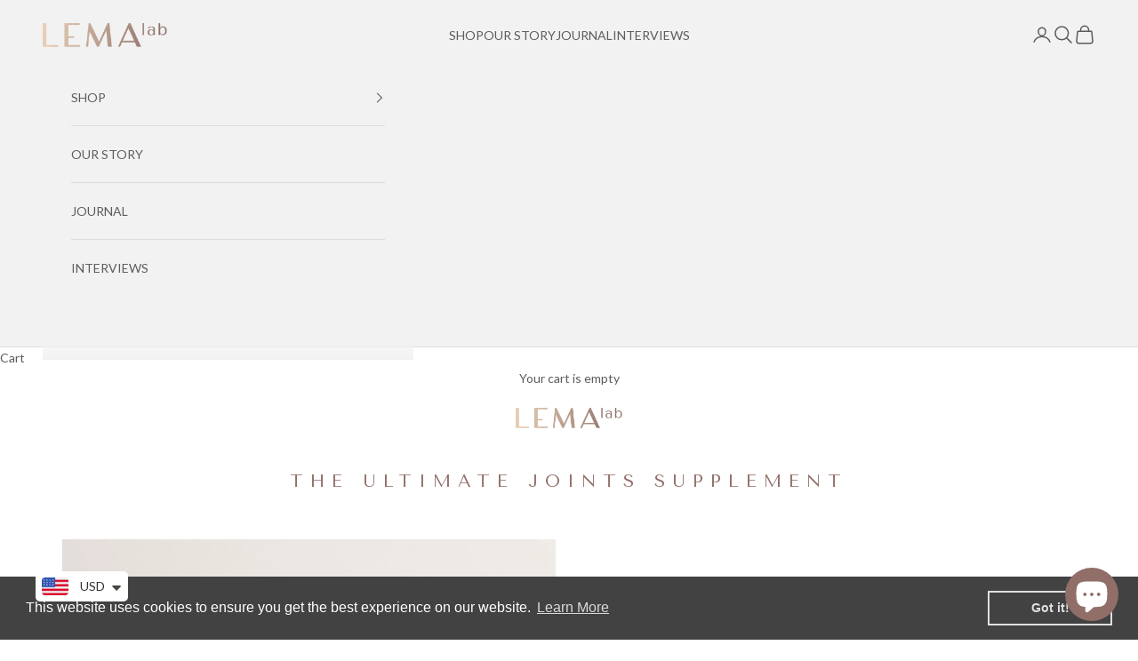

--- FILE ---
content_type: text/html; charset=utf-8
request_url: https://www.lemalab.co/pages/get-flexible
body_size: 90488
content:
<!doctype html>

<html class="no-js" lang="en" dir="ltr">
  <head>
    <meta charset="utf-8">
    <meta name="viewport" content="width=device-width, initial-scale=1.0, height=device-height, minimum-scale=1.0, maximum-scale=5.0">

    <title>GET FLEXIBLE</title><meta name="description" content="RELIEVE JOINT PAIN IN 30 DAYS. FLEXIBLE by LEMAlab is the ultimate anti-aging formula for flexibility, injury prevention and recovery. It contains 4 premium quality ingredients proven to help improve your soft tissue elasticity.   PROVEN TO IMPROVE JOINT HEALTH IN 30 DAYS. * Try it today risk-free with our 100% money-b"><link rel="canonical" href="https://www.lemalab.co/pages/get-flexible"><link rel="shortcut icon" href="//www.lemalab.co/cdn/shop/files/favicon.webp?v=1720274925&width=96">
      <link rel="apple-touch-icon" href="//www.lemalab.co/cdn/shop/files/favicon.webp?v=1720274925&width=180"><link rel="preconnect" href="https://fonts.shopifycdn.com" crossorigin><link rel="preload" href="//www.lemalab.co/cdn/fonts/tenor_sans/tenorsans_n4.966071a72c28462a9256039d3e3dc5b0cf314f65.woff2" as="font" type="font/woff2" crossorigin><link rel="preload" href="//www.lemalab.co/cdn/fonts/lato/lato_n4.c3b93d431f0091c8be23185e15c9d1fee1e971c5.woff2" as="font" type="font/woff2" crossorigin><meta property="og:type" content="website">
  <meta property="og:title" content="GET FLEXIBLE"><meta property="og:image" content="http://www.lemalab.co/cdn/shop/files/LEMAlab_logo-05.png?v=1735999021&width=2048">
  <meta property="og:image:secure_url" content="https://www.lemalab.co/cdn/shop/files/LEMAlab_logo-05.png?v=1735999021&width=2048">
  <meta property="og:image:width" content="583">
  <meta property="og:image:height" content="235"><meta property="og:description" content="RELIEVE JOINT PAIN IN 30 DAYS. FLEXIBLE by LEMAlab is the ultimate anti-aging formula for flexibility, injury prevention and recovery. It contains 4 premium quality ingredients proven to help improve your soft tissue elasticity.   PROVEN TO IMPROVE JOINT HEALTH IN 30 DAYS. * Try it today risk-free with our 100% money-b"><meta property="og:url" content="https://www.lemalab.co/pages/get-flexible">
<meta property="og:site_name" content="LEMAlab.co"><meta name="twitter:card" content="summary"><meta name="twitter:title" content="GET FLEXIBLE">
  <meta name="twitter:description" content="RELIEVE JOINT PAIN IN 30 DAYS. FLEXIBLE by LEMAlab is the ultimate anti-aging formula for flexibility, injury prevention and recovery. It contains 4 premium quality ingredients proven to help improve your soft tissue elasticity.   PROVEN TO IMPROVE JOINT HEALTH IN 30 DAYS. * Try it today risk-free with our 100% money-b"><meta name="twitter:image" content="https://www.lemalab.co/cdn/shop/files/LEMAlab_logo-05.png?crop=center&height=1200&v=1735999021&width=1200">
  <meta name="twitter:image:alt" content="">


  <script async crossorigin fetchpriority="high" src="/cdn/shopifycloud/importmap-polyfill/es-modules-shim.2.4.0.js"></script>
<script type="application/ld+json">
  {
    "@context": "https://schema.org",
    "@type": "BreadcrumbList",
  "itemListElement": [{
      "@type": "ListItem",
      "position": 1,
      "name": "Home",
      "item": "https://www.lemalab.co"
    },{
          "@type": "ListItem",
          "position": 2,
          "name": "GET FLEXIBLE",
          "item": "https://www.lemalab.co/pages/get-flexible"
        }]
  }
  </script>

<style>/* Typography (heading) */
  @font-face {
  font-family: "Tenor Sans";
  font-weight: 400;
  font-style: normal;
  font-display: fallback;
  src: url("//www.lemalab.co/cdn/fonts/tenor_sans/tenorsans_n4.966071a72c28462a9256039d3e3dc5b0cf314f65.woff2") format("woff2"),
       url("//www.lemalab.co/cdn/fonts/tenor_sans/tenorsans_n4.2282841d948f9649ba5c3cad6ea46df268141820.woff") format("woff");
}

/* Typography (body) */
  @font-face {
  font-family: Lato;
  font-weight: 400;
  font-style: normal;
  font-display: fallback;
  src: url("//www.lemalab.co/cdn/fonts/lato/lato_n4.c3b93d431f0091c8be23185e15c9d1fee1e971c5.woff2") format("woff2"),
       url("//www.lemalab.co/cdn/fonts/lato/lato_n4.d5c00c781efb195594fd2fd4ad04f7882949e327.woff") format("woff");
}

@font-face {
  font-family: Lato;
  font-weight: 400;
  font-style: italic;
  font-display: fallback;
  src: url("//www.lemalab.co/cdn/fonts/lato/lato_i4.09c847adc47c2fefc3368f2e241a3712168bc4b6.woff2") format("woff2"),
       url("//www.lemalab.co/cdn/fonts/lato/lato_i4.3c7d9eb6c1b0a2bf62d892c3ee4582b016d0f30c.woff") format("woff");
}

@font-face {
  font-family: Lato;
  font-weight: 700;
  font-style: normal;
  font-display: fallback;
  src: url("//www.lemalab.co/cdn/fonts/lato/lato_n7.900f219bc7337bc57a7a2151983f0a4a4d9d5dcf.woff2") format("woff2"),
       url("//www.lemalab.co/cdn/fonts/lato/lato_n7.a55c60751adcc35be7c4f8a0313f9698598612ee.woff") format("woff");
}

@font-face {
  font-family: Lato;
  font-weight: 700;
  font-style: italic;
  font-display: fallback;
  src: url("//www.lemalab.co/cdn/fonts/lato/lato_i7.16ba75868b37083a879b8dd9f2be44e067dfbf92.woff2") format("woff2"),
       url("//www.lemalab.co/cdn/fonts/lato/lato_i7.4c07c2b3b7e64ab516aa2f2081d2bb0366b9dce8.woff") format("woff");
}

:root {
    /* Container */
    --container-max-width: 100%;
    --container-xxs-max-width: 27.5rem; /* 440px */
    --container-xs-max-width: 42.5rem; /* 680px */
    --container-sm-max-width: 61.25rem; /* 980px */
    --container-md-max-width: 71.875rem; /* 1150px */
    --container-lg-max-width: 78.75rem; /* 1260px */
    --container-xl-max-width: 85rem; /* 1360px */
    --container-gutter: 1.25rem;

    --section-vertical-spacing: 2.5rem;
    --section-vertical-spacing-tight:2.5rem;

    --section-stack-gap:2.25rem;
    --section-stack-gap-tight:2.25rem;

    /* Form settings */
    --form-gap: 1.25rem; /* Gap between fieldset and submit button */
    --fieldset-gap: 1rem; /* Gap between each form input within a fieldset */
    --form-control-gap: 0.625rem; /* Gap between input and label (ignored for floating label) */
    --checkbox-control-gap: 0.75rem; /* Horizontal gap between checkbox and its associated label */
    --input-padding-block: 0.65rem; /* Vertical padding for input, textarea and native select */
    --input-padding-inline: 0.8rem; /* Horizontal padding for input, textarea and native select */
    --checkbox-size: 0.875rem; /* Size (width and height) for checkbox */

    /* Other sizes */
    --sticky-area-height: calc(var(--announcement-bar-is-sticky, 0) * var(--announcement-bar-height, 0px) + var(--header-is-sticky, 0) * var(--header-height, 0px));

    /* RTL support */
    --transform-logical-flip: 1;
    --transform-origin-start: left;
    --transform-origin-end: right;

    /**
     * ---------------------------------------------------------------------
     * TYPOGRAPHY
     * ---------------------------------------------------------------------
     */

    /* Font properties */
    --heading-font-family: "Tenor Sans", sans-serif;
    --heading-font-weight: 400;
    --heading-font-style: normal;
    --heading-text-transform: normal;
    --heading-letter-spacing: 0.18em;
    --text-font-family: Lato, sans-serif;
    --text-font-weight: 400;
    --text-font-style: normal;
    --text-letter-spacing: 0.0em;
    --button-font: var(--heading-font-style) var(--heading-font-weight) var(--text-sm) / 1.65 var(--heading-font-family);
    --button-text-transform: uppercase;
    --button-letter-spacing: 0.18em;

    /* Font sizes */--text-heading-size-factor: 1;
    --text-h1: max(0.6875rem, clamp(1.375rem, 1.146341463414634rem + 0.975609756097561vw, 2rem) * var(--text-heading-size-factor));
    --text-h2: max(0.6875rem, clamp(1.25rem, 1.0670731707317074rem + 0.7804878048780488vw, 1.75rem) * var(--text-heading-size-factor));
    --text-h3: max(0.6875rem, clamp(1.125rem, 1.0335365853658536rem + 0.3902439024390244vw, 1.375rem) * var(--text-heading-size-factor));
    --text-h4: max(0.6875rem, clamp(1rem, 0.9542682926829268rem + 0.1951219512195122vw, 1.125rem) * var(--text-heading-size-factor));
    --text-h5: calc(0.875rem * var(--text-heading-size-factor));
    --text-h6: calc(0.75rem * var(--text-heading-size-factor));

    --text-xs: 0.75rem;
    --text-sm: 0.8125rem;
    --text-base: 0.875rem;
    --text-lg: 1.0rem;
    --text-xl: 1.125rem;

    /* Rounded variables (used for border radius) */
    --rounded-full: 9999px;
    --button-border-radius: 0.0rem;
    --input-border-radius: 0.0rem;

    /* Box shadow */
    --shadow-sm: 0 2px 8px rgb(0 0 0 / 0.05);
    --shadow: 0 5px 15px rgb(0 0 0 / 0.05);
    --shadow-md: 0 5px 30px rgb(0 0 0 / 0.05);
    --shadow-block: px px px rgb(var(--text-primary) / 0.0);

    /**
     * ---------------------------------------------------------------------
     * OTHER
     * ---------------------------------------------------------------------
     */

    --checkmark-svg-url: url(//www.lemalab.co/cdn/shop/t/13/assets/checkmark.svg?v=77552481021870063511712072123);
    --cursor-zoom-in-svg-url: url(//www.lemalab.co/cdn/shop/t/13/assets/cursor-zoom-in.svg?v=129647466446949226931712072132);
  }

  [dir="rtl"]:root {
    /* RTL support */
    --transform-logical-flip: -1;
    --transform-origin-start: right;
    --transform-origin-end: left;
  }

  @media screen and (min-width: 700px) {
    :root {
      /* Typography (font size) */
      --text-xs: 0.75rem;
      --text-sm: 0.8125rem;
      --text-base: 0.875rem;
      --text-lg: 1.0rem;
      --text-xl: 1.25rem;

      /* Spacing settings */
      --container-gutter: 2rem;
    }
  }

  @media screen and (min-width: 1000px) {
    :root {
      /* Spacing settings */
      --container-gutter: 3rem;

      --section-vertical-spacing: 4rem;
      --section-vertical-spacing-tight: 4rem;

      --section-stack-gap:3rem;
      --section-stack-gap-tight:3rem;
    }
  }:root {/* Overlay used for modal */
    --page-overlay: 0 0 0 / 0.4;

    /* We use the first scheme background as default */
    --page-background: ;

    /* Product colors */
    --on-sale-text: 145 110 104;
    --on-sale-badge-background: 145 110 104;
    --on-sale-badge-text: 255 255 255;
    --sold-out-badge-background: 239 239 239;
    --sold-out-badge-text: 0 0 0 / 0.65;
    --custom-badge-background: 28 28 28;
    --custom-badge-text: 255 255 255;
    --star-color: 145 110 104;

    /* Status colors */
    --success-background: 212 227 203;
    --success-text: 48 122 7;
    --warning-background: 253 241 224;
    --warning-text: 237 138 0;
    --error-background: 243 204 204;
    --error-text: 203 43 43;
  }.color-scheme--scheme-1 {
      /* Color settings */--accent: 145 110 104;
      --header-color: 145 110 104;
      --text-color: 92 92 92;
      --background: 255 255 255 / 1.0;
      --background-without-opacity: 255 255 255;
      --background-gradient: ;--border-color: 231 231 231;/* Button colors */
      --button-background: 145 110 104;
      --button-text-color: 255 255 255;

      /* Circled buttons */
      --circle-button-background: 255 255 255;
      --circle-button-text-color: 92 92 92;
    }.shopify-section:has(.section-spacing.color-scheme--bg-54922f2e920ba8346f6dc0fba343d673) + .shopify-section:has(.section-spacing.color-scheme--bg-54922f2e920ba8346f6dc0fba343d673:not(.bordered-section)) .section-spacing {
      padding-block-start: 0;
    }.color-scheme--scheme-2 {
      /* Color settings */--accent: 28 28 28;
      --header-color: 145 110 104;
      --text-color: 92 92 92;
      --background: 242 242 242 / 1.0;
      --background-without-opacity: 242 242 242;
      --background-gradient: ;--border-color: 220 220 220;/* Button colors */
      --button-background: 28 28 28;
      --button-text-color: 255 255 255;

      /* Circled buttons */
      --circle-button-background: 255 255 255;
      --circle-button-text-color: 92 92 92;
    }.shopify-section:has(.section-spacing.color-scheme--bg-96acbc16fe6fb855e2d1cf33742a4aea) + .shopify-section:has(.section-spacing.color-scheme--bg-96acbc16fe6fb855e2d1cf33742a4aea:not(.bordered-section)) .section-spacing {
      padding-block-start: 0;
    }.color-scheme--scheme-3 {
      /* Color settings */--accent: 255 255 255;
      --header-color: 145 110 104;
      --text-color: 28 28 28;
      --background: 239 239 239 / 1.0;
      --background-without-opacity: 239 239 239;
      --background-gradient: ;--border-color: 207 207 207;/* Button colors */
      --button-background: 255 255 255;
      --button-text-color: 28 28 28;

      /* Circled buttons */
      --circle-button-background: 255 255 255;
      --circle-button-text-color: 28 28 28;
    }.shopify-section:has(.section-spacing.color-scheme--bg-609ecfcfee2f667ac6c12366fc6ece56) + .shopify-section:has(.section-spacing.color-scheme--bg-609ecfcfee2f667ac6c12366fc6ece56:not(.bordered-section)) .section-spacing {
      padding-block-start: 0;
    }.color-scheme--scheme-4 {
      /* Color settings */--accent: 255 255 255;
      --header-color: 242 242 242;
      --text-color: 255 255 255;
      --background: 0 0 0 / 0.0;
      --background-without-opacity: 0 0 0;
      --background-gradient: ;--border-color: 255 255 255;/* Button colors */
      --button-background: 255 255 255;
      --button-text-color: 28 28 28;

      /* Circled buttons */
      --circle-button-background: 255 255 255;
      --circle-button-text-color: 28 28 28;
    }.shopify-section:has(.section-spacing.color-scheme--bg-3671eee015764974ee0aef1536023e0f) + .shopify-section:has(.section-spacing.color-scheme--bg-3671eee015764974ee0aef1536023e0f:not(.bordered-section)) .section-spacing {
      padding-block-start: 0;
    }.color-scheme--dialog {
      /* Color settings */--accent: 28 28 28;
      --text-color: 92 92 92;
      --background: 242 242 242 / 1.0;
      --background-without-opacity: 242 242 242;
      --background-gradient: ;--border-color: 220 220 220;/* Button colors */
      --button-background: 28 28 28;
      --button-text-color: 255 255 255;

      /* Circled buttons */
      --circle-button-background: 255 255 255;
      --circle-button-text-color: 92 92 92;
    }
</style><script>
  document.documentElement.classList.replace('no-js', 'js');

  // This allows to expose several variables to the global scope, to be used in scripts
  window.themeVariables = {
    settings: {
      showPageTransition: false,
      pageType: "page",
      moneyFormat: "\u003cspan class=money\u003e${{amount}}\u003c\/span\u003e",
      moneyWithCurrencyFormat: "\u003cspan class=money\u003e${{amount}} USD\u003c\/span\u003e",
      currencyCodeEnabled: true,
      cartType: "drawer",
      staggerMenuApparition: true
    },

    strings: {
      addToCartButton: "Add to cart",
      soldOutButton: "Sold out",
      preOrderButton: "Pre-order",
      unavailableButton: "Unavailable",
      addedToCart: "Added to your cart!",
      closeGallery: "Close gallery",
      zoomGallery: "Zoom picture",
      errorGallery: "Image cannot be loaded",
      soldOutBadge: "Sold out",
      discountBadge: "Save @@",
      sku: "SKU:",
      shippingEstimatorNoResults: "Sorry, we do not ship to your address.",
      shippingEstimatorOneResult: "There is one shipping rate for your address:",
      shippingEstimatorMultipleResults: "There are several shipping rates for your address:",
      shippingEstimatorError: "One or more error occurred while retrieving shipping rates:",
      next: "Next",
      previous: "Previous"
    },

    mediaQueries: {
      'sm': 'screen and (min-width: 700px)',
      'md': 'screen and (min-width: 1000px)',
      'lg': 'screen and (min-width: 1150px)',
      'xl': 'screen and (min-width: 1400px)',
      '2xl': 'screen and (min-width: 1600px)',
      'sm-max': 'screen and (max-width: 699px)',
      'md-max': 'screen and (max-width: 999px)',
      'lg-max': 'screen and (max-width: 1149px)',
      'xl-max': 'screen and (max-width: 1399px)',
      '2xl-max': 'screen and (max-width: 1599px)',
      'motion-safe': '(prefers-reduced-motion: no-preference)',
      'motion-reduce': '(prefers-reduced-motion: reduce)',
      'supports-hover': 'screen and (pointer: fine)',
      'supports-touch': 'screen and (hover: none)'
    }
  };</script><script>
      if (!(HTMLScriptElement.supports && HTMLScriptElement.supports('importmap'))) {
        const importMapPolyfill = document.createElement('script');
        importMapPolyfill.async = true;
        importMapPolyfill.src = "//www.lemalab.co/cdn/shop/t/13/assets/es-module-shims.min.js?v=46445230004644522171712072124";

        document.head.appendChild(importMapPolyfill);
      }
    </script>

    <script type="importmap">{
        "imports": {
          "vendor": "//www.lemalab.co/cdn/shop/t/13/assets/vendor.min.js?v=180270185114800816751712072124",
          "theme": "//www.lemalab.co/cdn/shop/t/13/assets/theme.js?v=72592098415636045991712072124",
          "photoswipe": "//www.lemalab.co/cdn/shop/t/13/assets/photoswipe.min.js?v=455721481654031911712072124"
        }
      }
    </script>

    <script type="module" src="//www.lemalab.co/cdn/shop/t/13/assets/vendor.min.js?v=180270185114800816751712072124"></script>
    <script type="module" src="//www.lemalab.co/cdn/shop/t/13/assets/theme.js?v=72592098415636045991712072124"></script>

    <script>window.performance && window.performance.mark && window.performance.mark('shopify.content_for_header.start');</script><meta name="google-site-verification" content="QygV-LfWKP_QA7rjnLAGGSbLMpa6bE-BuXHarDMzFGo">
<meta id="shopify-digital-wallet" name="shopify-digital-wallet" content="/55595041089/digital_wallets/dialog">
<meta name="shopify-checkout-api-token" content="b6978ab336d8f6a8a779a6b2380fe268">
<meta id="in-context-paypal-metadata" data-shop-id="55595041089" data-venmo-supported="false" data-environment="production" data-locale="en_US" data-paypal-v4="true" data-currency="USD">
<link rel="alternate" hreflang="x-default" href="https://www.lemalab.co/pages/get-flexible">
<link rel="alternate" hreflang="en" href="https://www.lemalab.co/pages/get-flexible">
<link rel="alternate" hreflang="en-CA" href="https://www.lemalab.co/en-ca/pages/get-flexible">
<link rel="alternate" hreflang="en-MX" href="https://www.lemalab.co/en-ca/pages/get-flexible">
<script async="async" src="/checkouts/internal/preloads.js?locale=en-US"></script>
<link rel="preconnect" href="https://shop.app" crossorigin="anonymous">
<script async="async" src="https://shop.app/checkouts/internal/preloads.js?locale=en-US&shop_id=55595041089" crossorigin="anonymous"></script>
<script id="apple-pay-shop-capabilities" type="application/json">{"shopId":55595041089,"countryCode":"US","currencyCode":"USD","merchantCapabilities":["supports3DS"],"merchantId":"gid:\/\/shopify\/Shop\/55595041089","merchantName":"LEMAlab.co","requiredBillingContactFields":["postalAddress","email"],"requiredShippingContactFields":["postalAddress","email"],"shippingType":"shipping","supportedNetworks":["visa","masterCard","amex","discover","elo","jcb"],"total":{"type":"pending","label":"LEMAlab.co","amount":"1.00"},"shopifyPaymentsEnabled":true,"supportsSubscriptions":true}</script>
<script id="shopify-features" type="application/json">{"accessToken":"b6978ab336d8f6a8a779a6b2380fe268","betas":["rich-media-storefront-analytics"],"domain":"www.lemalab.co","predictiveSearch":true,"shopId":55595041089,"locale":"en"}</script>
<script>var Shopify = Shopify || {};
Shopify.shop = "lemalab-co.myshopify.com";
Shopify.locale = "en";
Shopify.currency = {"active":"USD","rate":"1.0"};
Shopify.country = "US";
Shopify.theme = {"name":"lemalab-co\/development","id":167131545921,"schema_name":"Prestige","schema_version":"8.3.0","theme_store_id":null,"role":"main"};
Shopify.theme.handle = "null";
Shopify.theme.style = {"id":null,"handle":null};
Shopify.cdnHost = "www.lemalab.co/cdn";
Shopify.routes = Shopify.routes || {};
Shopify.routes.root = "/";</script>
<script type="module">!function(o){(o.Shopify=o.Shopify||{}).modules=!0}(window);</script>
<script>!function(o){function n(){var o=[];function n(){o.push(Array.prototype.slice.apply(arguments))}return n.q=o,n}var t=o.Shopify=o.Shopify||{};t.loadFeatures=n(),t.autoloadFeatures=n()}(window);</script>
<script>
  window.ShopifyPay = window.ShopifyPay || {};
  window.ShopifyPay.apiHost = "shop.app\/pay";
  window.ShopifyPay.redirectState = null;
</script>
<script id="shop-js-analytics" type="application/json">{"pageType":"page"}</script>
<script defer="defer" async type="module" src="//www.lemalab.co/cdn/shopifycloud/shop-js/modules/v2/client.init-shop-cart-sync_BT-GjEfc.en.esm.js"></script>
<script defer="defer" async type="module" src="//www.lemalab.co/cdn/shopifycloud/shop-js/modules/v2/chunk.common_D58fp_Oc.esm.js"></script>
<script defer="defer" async type="module" src="//www.lemalab.co/cdn/shopifycloud/shop-js/modules/v2/chunk.modal_xMitdFEc.esm.js"></script>
<script type="module">
  await import("//www.lemalab.co/cdn/shopifycloud/shop-js/modules/v2/client.init-shop-cart-sync_BT-GjEfc.en.esm.js");
await import("//www.lemalab.co/cdn/shopifycloud/shop-js/modules/v2/chunk.common_D58fp_Oc.esm.js");
await import("//www.lemalab.co/cdn/shopifycloud/shop-js/modules/v2/chunk.modal_xMitdFEc.esm.js");

  window.Shopify.SignInWithShop?.initShopCartSync?.({"fedCMEnabled":true,"windoidEnabled":true});

</script>
<script>
  window.Shopify = window.Shopify || {};
  if (!window.Shopify.featureAssets) window.Shopify.featureAssets = {};
  window.Shopify.featureAssets['shop-js'] = {"shop-cart-sync":["modules/v2/client.shop-cart-sync_DZOKe7Ll.en.esm.js","modules/v2/chunk.common_D58fp_Oc.esm.js","modules/v2/chunk.modal_xMitdFEc.esm.js"],"init-fed-cm":["modules/v2/client.init-fed-cm_B6oLuCjv.en.esm.js","modules/v2/chunk.common_D58fp_Oc.esm.js","modules/v2/chunk.modal_xMitdFEc.esm.js"],"shop-cash-offers":["modules/v2/client.shop-cash-offers_D2sdYoxE.en.esm.js","modules/v2/chunk.common_D58fp_Oc.esm.js","modules/v2/chunk.modal_xMitdFEc.esm.js"],"shop-login-button":["modules/v2/client.shop-login-button_QeVjl5Y3.en.esm.js","modules/v2/chunk.common_D58fp_Oc.esm.js","modules/v2/chunk.modal_xMitdFEc.esm.js"],"pay-button":["modules/v2/client.pay-button_DXTOsIq6.en.esm.js","modules/v2/chunk.common_D58fp_Oc.esm.js","modules/v2/chunk.modal_xMitdFEc.esm.js"],"shop-button":["modules/v2/client.shop-button_DQZHx9pm.en.esm.js","modules/v2/chunk.common_D58fp_Oc.esm.js","modules/v2/chunk.modal_xMitdFEc.esm.js"],"avatar":["modules/v2/client.avatar_BTnouDA3.en.esm.js"],"init-windoid":["modules/v2/client.init-windoid_CR1B-cfM.en.esm.js","modules/v2/chunk.common_D58fp_Oc.esm.js","modules/v2/chunk.modal_xMitdFEc.esm.js"],"init-shop-for-new-customer-accounts":["modules/v2/client.init-shop-for-new-customer-accounts_C_vY_xzh.en.esm.js","modules/v2/client.shop-login-button_QeVjl5Y3.en.esm.js","modules/v2/chunk.common_D58fp_Oc.esm.js","modules/v2/chunk.modal_xMitdFEc.esm.js"],"init-shop-email-lookup-coordinator":["modules/v2/client.init-shop-email-lookup-coordinator_BI7n9ZSv.en.esm.js","modules/v2/chunk.common_D58fp_Oc.esm.js","modules/v2/chunk.modal_xMitdFEc.esm.js"],"init-shop-cart-sync":["modules/v2/client.init-shop-cart-sync_BT-GjEfc.en.esm.js","modules/v2/chunk.common_D58fp_Oc.esm.js","modules/v2/chunk.modal_xMitdFEc.esm.js"],"shop-toast-manager":["modules/v2/client.shop-toast-manager_DiYdP3xc.en.esm.js","modules/v2/chunk.common_D58fp_Oc.esm.js","modules/v2/chunk.modal_xMitdFEc.esm.js"],"init-customer-accounts":["modules/v2/client.init-customer-accounts_D9ZNqS-Q.en.esm.js","modules/v2/client.shop-login-button_QeVjl5Y3.en.esm.js","modules/v2/chunk.common_D58fp_Oc.esm.js","modules/v2/chunk.modal_xMitdFEc.esm.js"],"init-customer-accounts-sign-up":["modules/v2/client.init-customer-accounts-sign-up_iGw4briv.en.esm.js","modules/v2/client.shop-login-button_QeVjl5Y3.en.esm.js","modules/v2/chunk.common_D58fp_Oc.esm.js","modules/v2/chunk.modal_xMitdFEc.esm.js"],"shop-follow-button":["modules/v2/client.shop-follow-button_CqMgW2wH.en.esm.js","modules/v2/chunk.common_D58fp_Oc.esm.js","modules/v2/chunk.modal_xMitdFEc.esm.js"],"checkout-modal":["modules/v2/client.checkout-modal_xHeaAweL.en.esm.js","modules/v2/chunk.common_D58fp_Oc.esm.js","modules/v2/chunk.modal_xMitdFEc.esm.js"],"shop-login":["modules/v2/client.shop-login_D91U-Q7h.en.esm.js","modules/v2/chunk.common_D58fp_Oc.esm.js","modules/v2/chunk.modal_xMitdFEc.esm.js"],"lead-capture":["modules/v2/client.lead-capture_BJmE1dJe.en.esm.js","modules/v2/chunk.common_D58fp_Oc.esm.js","modules/v2/chunk.modal_xMitdFEc.esm.js"],"payment-terms":["modules/v2/client.payment-terms_Ci9AEqFq.en.esm.js","modules/v2/chunk.common_D58fp_Oc.esm.js","modules/v2/chunk.modal_xMitdFEc.esm.js"]};
</script>
<script>(function() {
  var isLoaded = false;
  function asyncLoad() {
    if (isLoaded) return;
    isLoaded = true;
    var urls = ["https:\/\/cdn-app.sealsubscriptions.com\/shopify\/public\/js\/sealsubscriptions.js?shop=lemalab-co.myshopify.com","https:\/\/pfp-app.herokuapp.com\/get_script\/b2482b10723111ed880e1ef5cd6fe032.js?v=772067\u0026shop=lemalab-co.myshopify.com","https:\/\/gtranslate.io\/shopify\/gtranslate.js?shop=lemalab-co.myshopify.com","https:\/\/cdn.shopify.com\/s\/files\/1\/0555\/9504\/1089\/t\/8\/assets\/booster_eu_cookie_55595041089.js?v=1692964884\u0026shop=lemalab-co.myshopify.com","https:\/\/cdn.shopify.com\/s\/files\/1\/0449\/2568\/1820\/t\/4\/assets\/booster_currency.js?v=1624978055\u0026shop=lemalab-co.myshopify.com","https:\/\/app.widereviewapp.com\/js\/widereview.js?ver=3\u0026shop=lemalab-co.myshopify.com","https:\/\/light.spicegems.org\/0\/js\/scripttags\/lemalab-co\/country_redirect_4022ae860112f6ac85325435e6e516ca.min.js?v=51\u0026shop=lemalab-co.myshopify.com"];
    for (var i = 0; i < urls.length; i++) {
      var s = document.createElement('script');
      s.type = 'text/javascript';
      s.async = true;
      s.src = urls[i];
      var x = document.getElementsByTagName('script')[0];
      x.parentNode.insertBefore(s, x);
    }
  };
  if(window.attachEvent) {
    window.attachEvent('onload', asyncLoad);
  } else {
    window.addEventListener('load', asyncLoad, false);
  }
})();</script>
<script id="__st">var __st={"a":55595041089,"offset":-18000,"reqid":"fdb85173-c641-4904-89b1-d04551b96408-1769247222","pageurl":"www.lemalab.co\/pages\/get-flexible","s":"pages-122621919553","u":"d2e4f08fa622","p":"page","rtyp":"page","rid":122621919553};</script>
<script>window.ShopifyPaypalV4VisibilityTracking = true;</script>
<script id="captcha-bootstrap">!function(){'use strict';const t='contact',e='account',n='new_comment',o=[[t,t],['blogs',n],['comments',n],[t,'customer']],c=[[e,'customer_login'],[e,'guest_login'],[e,'recover_customer_password'],[e,'create_customer']],r=t=>t.map((([t,e])=>`form[action*='/${t}']:not([data-nocaptcha='true']) input[name='form_type'][value='${e}']`)).join(','),a=t=>()=>t?[...document.querySelectorAll(t)].map((t=>t.form)):[];function s(){const t=[...o],e=r(t);return a(e)}const i='password',u='form_key',d=['recaptcha-v3-token','g-recaptcha-response','h-captcha-response',i],f=()=>{try{return window.sessionStorage}catch{return}},m='__shopify_v',_=t=>t.elements[u];function p(t,e,n=!1){try{const o=window.sessionStorage,c=JSON.parse(o.getItem(e)),{data:r}=function(t){const{data:e,action:n}=t;return t[m]||n?{data:e,action:n}:{data:t,action:n}}(c);for(const[e,n]of Object.entries(r))t.elements[e]&&(t.elements[e].value=n);n&&o.removeItem(e)}catch(o){console.error('form repopulation failed',{error:o})}}const l='form_type',E='cptcha';function T(t){t.dataset[E]=!0}const w=window,h=w.document,L='Shopify',v='ce_forms',y='captcha';let A=!1;((t,e)=>{const n=(g='f06e6c50-85a8-45c8-87d0-21a2b65856fe',I='https://cdn.shopify.com/shopifycloud/storefront-forms-hcaptcha/ce_storefront_forms_captcha_hcaptcha.v1.5.2.iife.js',D={infoText:'Protected by hCaptcha',privacyText:'Privacy',termsText:'Terms'},(t,e,n)=>{const o=w[L][v],c=o.bindForm;if(c)return c(t,g,e,D).then(n);var r;o.q.push([[t,g,e,D],n]),r=I,A||(h.body.append(Object.assign(h.createElement('script'),{id:'captcha-provider',async:!0,src:r})),A=!0)});var g,I,D;w[L]=w[L]||{},w[L][v]=w[L][v]||{},w[L][v].q=[],w[L][y]=w[L][y]||{},w[L][y].protect=function(t,e){n(t,void 0,e),T(t)},Object.freeze(w[L][y]),function(t,e,n,w,h,L){const[v,y,A,g]=function(t,e,n){const i=e?o:[],u=t?c:[],d=[...i,...u],f=r(d),m=r(i),_=r(d.filter((([t,e])=>n.includes(e))));return[a(f),a(m),a(_),s()]}(w,h,L),I=t=>{const e=t.target;return e instanceof HTMLFormElement?e:e&&e.form},D=t=>v().includes(t);t.addEventListener('submit',(t=>{const e=I(t);if(!e)return;const n=D(e)&&!e.dataset.hcaptchaBound&&!e.dataset.recaptchaBound,o=_(e),c=g().includes(e)&&(!o||!o.value);(n||c)&&t.preventDefault(),c&&!n&&(function(t){try{if(!f())return;!function(t){const e=f();if(!e)return;const n=_(t);if(!n)return;const o=n.value;o&&e.removeItem(o)}(t);const e=Array.from(Array(32),(()=>Math.random().toString(36)[2])).join('');!function(t,e){_(t)||t.append(Object.assign(document.createElement('input'),{type:'hidden',name:u})),t.elements[u].value=e}(t,e),function(t,e){const n=f();if(!n)return;const o=[...t.querySelectorAll(`input[type='${i}']`)].map((({name:t})=>t)),c=[...d,...o],r={};for(const[a,s]of new FormData(t).entries())c.includes(a)||(r[a]=s);n.setItem(e,JSON.stringify({[m]:1,action:t.action,data:r}))}(t,e)}catch(e){console.error('failed to persist form',e)}}(e),e.submit())}));const S=(t,e)=>{t&&!t.dataset[E]&&(n(t,e.some((e=>e===t))),T(t))};for(const o of['focusin','change'])t.addEventListener(o,(t=>{const e=I(t);D(e)&&S(e,y())}));const B=e.get('form_key'),M=e.get(l),P=B&&M;t.addEventListener('DOMContentLoaded',(()=>{const t=y();if(P)for(const e of t)e.elements[l].value===M&&p(e,B);[...new Set([...A(),...v().filter((t=>'true'===t.dataset.shopifyCaptcha))])].forEach((e=>S(e,t)))}))}(h,new URLSearchParams(w.location.search),n,t,e,['guest_login'])})(!0,!0)}();</script>
<script integrity="sha256-4kQ18oKyAcykRKYeNunJcIwy7WH5gtpwJnB7kiuLZ1E=" data-source-attribution="shopify.loadfeatures" defer="defer" src="//www.lemalab.co/cdn/shopifycloud/storefront/assets/storefront/load_feature-a0a9edcb.js" crossorigin="anonymous"></script>
<script crossorigin="anonymous" defer="defer" src="//www.lemalab.co/cdn/shopifycloud/storefront/assets/shopify_pay/storefront-65b4c6d7.js?v=20250812"></script>
<script data-source-attribution="shopify.dynamic_checkout.dynamic.init">var Shopify=Shopify||{};Shopify.PaymentButton=Shopify.PaymentButton||{isStorefrontPortableWallets:!0,init:function(){window.Shopify.PaymentButton.init=function(){};var t=document.createElement("script");t.src="https://www.lemalab.co/cdn/shopifycloud/portable-wallets/latest/portable-wallets.en.js",t.type="module",document.head.appendChild(t)}};
</script>
<script data-source-attribution="shopify.dynamic_checkout.buyer_consent">
  function portableWalletsHideBuyerConsent(e){var t=document.getElementById("shopify-buyer-consent"),n=document.getElementById("shopify-subscription-policy-button");t&&n&&(t.classList.add("hidden"),t.setAttribute("aria-hidden","true"),n.removeEventListener("click",e))}function portableWalletsShowBuyerConsent(e){var t=document.getElementById("shopify-buyer-consent"),n=document.getElementById("shopify-subscription-policy-button");t&&n&&(t.classList.remove("hidden"),t.removeAttribute("aria-hidden"),n.addEventListener("click",e))}window.Shopify?.PaymentButton&&(window.Shopify.PaymentButton.hideBuyerConsent=portableWalletsHideBuyerConsent,window.Shopify.PaymentButton.showBuyerConsent=portableWalletsShowBuyerConsent);
</script>
<script data-source-attribution="shopify.dynamic_checkout.cart.bootstrap">document.addEventListener("DOMContentLoaded",(function(){function t(){return document.querySelector("shopify-accelerated-checkout-cart, shopify-accelerated-checkout")}if(t())Shopify.PaymentButton.init();else{new MutationObserver((function(e,n){t()&&(Shopify.PaymentButton.init(),n.disconnect())})).observe(document.body,{childList:!0,subtree:!0})}}));
</script>
<link id="shopify-accelerated-checkout-styles" rel="stylesheet" media="screen" href="https://www.lemalab.co/cdn/shopifycloud/portable-wallets/latest/accelerated-checkout-backwards-compat.css" crossorigin="anonymous">
<style id="shopify-accelerated-checkout-cart">
        #shopify-buyer-consent {
  margin-top: 1em;
  display: inline-block;
  width: 100%;
}

#shopify-buyer-consent.hidden {
  display: none;
}

#shopify-subscription-policy-button {
  background: none;
  border: none;
  padding: 0;
  text-decoration: underline;
  font-size: inherit;
  cursor: pointer;
}

#shopify-subscription-policy-button::before {
  box-shadow: none;
}

      </style>

<script>window.performance && window.performance.mark && window.performance.mark('shopify.content_for_header.end');</script>
<link href="//www.lemalab.co/cdn/shop/t/13/assets/theme.css?v=811154764160708991712072124" rel="stylesheet" type="text/css" media="all" /><link href="//www.lemalab.co/cdn/shop/t/13/assets/custom.css?v=172796620029271573981757422555" rel="stylesheet" type="text/css" media="all" />
  <!-- PageFly meta image --><meta property="og:image" content="https://cdn.shopify.com/s/files/1/0555/9504/1089/t/7/assets/might-publish-1685219867072.jpg?v=1685219868">
						<meta property="og:image:width" content="2716px">
						<meta property="og:image:height" content="1598px">


<!-- PageFly Header Render begins -->
  
  <script>
    window.addEventListener('load', () => {
      // fallback for gtag when not initialized
      if(typeof window.gtag !== 'function') {
        window.gtag = (str1, str2, obj) => {
        }
      }
    }) 
  </script>
  <!-- PageFly begins loading Google fonts --><link rel="preconnect" href="https://fonts.googleapis.com"><link rel="preconnect" href="https://fonts.gstatic.com" crossorigin><link rel="preload" as="style" fetchpriority="low" href="https://fonts.googleapis.com/css2?family=Lato:wght@400&family=Tenor+Sans:wght@400&family=Lato:wght@400&family=Source+Sans+Pro:wght@400&family=Tenor+Sans:wght@400&display=block"><link rel="stylesheet" href="https://fonts.googleapis.com/css2?family=Lato:wght@400&family=Tenor+Sans:wght@400&family=Lato:wght@400&family=Source+Sans+Pro:wght@400&family=Tenor+Sans:wght@400&display=block" media="(min-width: 640px)"><link rel="stylesheet" href="https://fonts.googleapis.com/css2?family=Lato:wght@400&family=Tenor+Sans:wght@400&family=Lato:wght@400&family=Source+Sans+Pro:wght@400&family=Tenor+Sans:wght@400&display=block" media="print" onload="this.onload=null;this.media='all'"><!-- PageFly ends loading Google fonts -->

<style>.__pf img,.__pf video{max-width:100%;border:0;vertical-align:middle}.__pf :focus-visible{outline:0!important;box-shadow:none!important}.__pf :not(input):not(select):not(textarea):focus-visible{border:none!important}.__pf *,.__pf :after,.__pf :before{box-sizing:border-box}.__pf [disabled],.__pf [readonly]{cursor:default}.__pf [data-href],.__pf button:not([data-pf-id]):hover{cursor:pointer}.__pf [disabled]{pointer-events:none}.__pf [hidden]{display:none!important}.__pf [data-link=inherit]{color:inherit;text-decoration:none}.__pf [data-pf-placeholder]{outline:0;height:auto;display:none;pointer-events:none!important}.__pf .pf-ifr,.__pf [style*="--ratio"] img{position:absolute;height:100%;left:0;top:0;width:100%}.__pf .pf-r,.__pf .pf-r-eh>.pf-c{display:flex}.__pf [style*="--cw"]{padding:0 15px;width:100%;margin:auto;max-width:var(--cw)}.__pf .pf-ifr{border:0}.__pf .pf-bg-lazy{background-image:none!important}.__pf .pf-r{flex-wrap:wrap}.__pf .pf-r-dg{display:grid}.__pf [style*="--c-xs"]{max-width:calc(100%/12*var(--c-xs));flex-basis:calc(100%/12*var(--c-xs))}.__pf [style*="--s-xs"]{margin:0 calc(-1 * var(--s-xs))}.__pf [style*="--s-xs"]>.pf-c{padding:var(--s-xs)}.__pf .pf-r-ew>.pf-c{flex-grow:1;flex-basis:0}.__pf [style*="--ew-xs"]>.pf-c{flex-basis:calc(100% / var(--ew-xs));max-width:calc(100% / var(--ew-xs))}.__pf [style*="--ratio"]{position:relative;padding-bottom:var(--ratio)}.__pf .oh{overflow:hidden}.main-content{padding:0}.footer-section,.site-footer,.site-footer-wrapper,main .accent-background+.shopify-section{margin:0}@media (max-width:767px){.__pf .pf-hide{display:none!important}}@media (max-width:1024px) and (min-width:768px){.__pf .pf-sm-hide{display:none!important}}@media (max-width:1199px) and (min-width:1025px){.__pf .pf-md-hide{display:none!important}}@media (min-width:768px){.__pf [style*="--s-sm"]{margin:0 calc(-1 * var(--s-sm))}.__pf [style*="--c-sm"]{max-width:calc(100%/12*var(--c-sm));flex-basis:calc(100%/12*var(--c-sm))}.__pf [style*="--s-sm"]>.pf-c{padding:var(--s-sm)}.__pf [style*="--ew-sm"]>.pf-c{flex-basis:calc(100% / var(--ew-sm));max-width:calc(100% / var(--ew-sm))}}@media (min-width:1025px){.__pf [style*="--s-md"]{margin:0 calc(-1 * var(--s-md))}.__pf [style*="--c-md"]{max-width:calc(100%/12*var(--c-md));flex-basis:calc(100%/12*var(--c-md))}.__pf [style*="--s-md"]>.pf-c{padding:var(--s-md)}.__pf [style*="--ew-md"]>.pf-c{flex-basis:calc(100% / var(--ew-md));max-width:calc(100% / var(--ew-md))}}@media (min-width:1200px){.__pf [style*="--s-lg"]{margin:0 calc(-1 * var(--s-lg))}.__pf [style*="--c-lg"]{max-width:calc(100%/12*var(--c-lg));flex-basis:calc(100%/12*var(--c-lg))}.__pf [style*="--s-lg"]>.pf-c{padding:var(--s-lg)}.__pf [style*="--ew-lg"]>.pf-c{flex-basis:calc(100% / var(--ew-lg));max-width:calc(100% / var(--ew-lg))}.__pf .pf-lg-hide{display:none!important}}.__pf .pf-r-eh>.pf-c>div{width:100%}.__pf .pf-c-lt{justify-content:flex-start;align-items:flex-start}.__pf .pf-c-ct{justify-content:center;align-items:flex-start}.__pf .pf-c-rt{justify-content:flex-end;align-items:flex-start}.__pf .pf-c-lm{justify-content:flex-start;align-items:center}.__pf .pf-c-cm{justify-content:center;align-items:center}.__pf .pf-c-rm{justify-content:flex-end;align-items:center}.__pf .pf-c-lb{justify-content:flex-start;align-items:flex-end}.__pf .pf-c-cb{justify-content:center;align-items:flex-end}.__pf .pf-c-rb{justify-content:flex-end;align-items:flex-end}@media all{.__pf .pf-gs-button-1,.__pf .pf-gs-button-2,.__pf .pf-gs-button-3{padding:12px 20px;font-size:16px;line-height:16px;letter-spacing:0;margin:0}.__pf{--pf-primary-color:rgb(199, 61, 35);--pf-secondary-color:rgb(63, 115, 203);--pf-foreground-color:rgb(55, 126, 98);--pf-background-color:rgb(204, 204, 204);--pf-color-5:rgb(17, 18, 19);--pf-color-6:rgb(246, 197, 103);--pf-color-7:rgb(121, 202, 216);--pf-color-8:rgb(240, 240, 240);--pf-primary-font:"Tenor Sans";--pf-secondary-font:"Lato";--pf-4th-font:"Source Sans Pro";--pf-5th-font:"Source Sans Pro";--pf-6th-font:"Source Sans Pro"}.__pf .pf-gs-button-1{background-color:#919da9;color:#fff}.__pf .pf-gs-button-2{color:#919da9;border:1px solid #919da9}.__pf .pf-gs-button-3{background-color:#919da9;color:#fff;border-radius:40px}.__pf .pf-gs-button-4{color:#919da9;border-radius:40px;border:1px solid #919da9;padding:12px 20px;margin:0;font-size:16px;line-height:16px;letter-spacing:0}.__pf .pf-gs-button-5,.__pf .pf-gs-button-6{color:#919da9;border-style:solid;border-color:#919da9;padding:12px 20px;font-size:16px;line-height:16px;letter-spacing:0}.__pf .pf-gs-button-5{border-width:0 0 3px;margin:0}.__pf .pf-gs-button-6{border-width:0 3px 3px 0;margin:0}.__pf .pf-gs-icon-1,.__pf .pf-gs-icon-2{background-color:#919da9;color:#fff;padding:8px;margin:0;border-style:none}.__pf .pf-gs-icon-1{border-radius:0}.__pf .pf-gs-icon-2{border-radius:50%}.__pf .pf-gs-icon-3,.__pf .pf-gs-icon-4{background-color:#fff;color:#919da9;padding:8px;margin:0;border:1px solid #919da9}.__pf .pf-gs-icon-4{border-radius:50%}.__pf .pf-gs-icon-5,.__pf .pf-gs-icon-6{background-color:#f5f5f5;color:#919da9;padding:8px;margin:0;border:1px solid #919da9}.__pf .pf-gs-icon-6{border-radius:50%}.__pf .pf-gs-image-1{width:100%}.__pf .pf-gs-image-2{border:3px solid #919da9;width:100%}.__pf .pf-gs-image-3{border:3px solid #919da9;padding:10px;width:100%}.__pf .pf-gs-image-4,.__pf .pf-gs-image-5{border-radius:50%;width:100%}.__pf .pf-gs-image-5{border:3px solid #919da9}.__pf .pf-gs-image-6{border-radius:50%;border:3px solid #919da9;padding:10px;width:100%}.__pf .pf-gs-heading-1,.__pf .pf-gs-heading-2,.__pf .pf-gs-heading-3,.__pf .pf-gs-heading-4,.__pf .pf-gs-heading-5{color:#000;padding:0;margin:18px 0}.__pf .pf-gs-heading-1{font-size:32px}.__pf .pf-gs-heading-2{font-size:24px}.__pf .pf-gs-heading-3{font-size:20px}.__pf .pf-gs-heading-4{font-size:18px}.__pf .pf-gs-heading-5{font-size:16px}.__pf .pf-gs-heading-6{margin:18px 0;font-size:14px;color:#000;padding:0}.__pf .pf-gs-paragraph-1,.__pf .pf-gs-paragraph-2,.__pf .pf-gs-paragraph-3,.__pf .pf-gs-paragraph-4{color:#000;padding:0;margin:16px 0;font-size:16px}.__pf .pf-gs-paragraph-1{text-align:left}.__pf .pf-gs-paragraph-2{text-align:right}.__pf .pf-gs-paragraph-3{text-align:center}.__pf .pf-gs-divider-1,.__pf .pf-gs-divider-2,.__pf .pf-gs-divider-3{padding:16px 0;margin:0;font-size:2px}.__pf .pf-gs-divider-1{color:#919da9}.__pf .pf-gs-divider-2{color:#444749}.__pf .pf-gs-divider-3{color:#b9bfca}}</style>

<style>.bJWHWt,.bfExGn,.ckbNQA,.dTcsA.pf-loading,.eJfYbO,.eWQzGj,.etuJDt,.fACawJ,.iJCMfV,.injGKe,.jHOovW,.kLrxuD{position:relative}.bNHzPH i,.dqKFZr i,.fACawJ .pfa,.wvgEH>i{margin-right:5px}.Dnmob,.bfExGn,.eKvewz,.kYHThe{max-width:100%}.dTcsA.pf-loading .pf-cmIpgn,.dqKFZr[disabled]{pointer-events:none}.fACawJ{width:100%;height:auto;text-align:left;outline:0;display:block;word-wrap:break-word}.gbyaRg,.wvgEH:last-child{margin:0}.iFDTKM{padding:15px}.orGzu>div>button>.pfa-arrow{position:absolute;right:10px;top:50%;-webkit-transform:translateY(-50%);-ms-transform:translateY(-50%);transform:translateY(-50%);font-size:inherit}.orGzu .pf-anchor[data-active=true] .pfa-arrow:not(.pfa-minus){-webkit-transform:translateY(-50%) rotate(90deg);-ms-transform:translateY(-50%) rotate(90deg);transform:translateY(-50%) rotate(90deg)}.etuJDt .pf-slider,.iJCMfV .pf-slider,.injGKe .pf-slider,.kLrxuD .pf-slider{display:-webkit-box;display:-webkit-flex;display:-ms-flexbox;display:flex;-webkit-flex-wrap:nowrap;-ms-flex-wrap:nowrap;flex-wrap:nowrap;overflow-x:auto;overflow-y:hidden;-webkit-scroll-behavior:smooth;-moz-scroll-behavior:smooth;-ms-scroll-behavior:smooth;scroll-behavior:smooth;-webkit-scroll-snap-type:x mandatory;-moz-scroll-snap-type:x mandatory;-ms-scroll-snap-type:x mandatory;scroll-snap-type:x mandatory;-webkit-scroll-padding-left:12%;-moz-scroll-padding-left:12%;-ms-scroll-padding-left:12%;scroll-padding-left:12%;-webkit-transition:height 250ms ease-in-out;transition:height 250ms ease-in-out}.etuJDt .pf-slider:not(.-show-scroll-bar),.iJCMfV .pf-slider:not(.-show-scroll-bar),.injGKe .pf-slider:not(.-show-scroll-bar),.kLrxuD .pf-slider:not(.-show-scroll-bar),.kYHThe .pf-slider:not(.-show-scroll-bar){-webkit-scrollbar-width:none;-moz-scrollbar-width:none;-ms-scrollbar-width:none;scrollbar-width:none;-ms-overflow-style:none}.iJCMfV .pf-slider:not(.-show-scroll-bar)::-webkit-scrollbar{display:none}.iJCMfV .pf-slide,.injGKe .pf-slide{-webkit-align-items:center;-webkit-box-align:center;-ms-flex-align:center;align-items:center;display:-webkit-box;display:-webkit-flex;display:-ms-flexbox;display:flex;-webkit-flex:0 0 auto;-ms-flex:0 0 auto;flex:0 0 auto;-webkit-flex-direction:column;-ms-flex-direction:column;flex-direction:column;-webkit-box-pack:center;-webkit-justify-content:center;-ms-flex-pack:center;justify-content:center;max-width:none;-webkit-scroll-snap-align:start;-moz-scroll-snap-align:start;-ms-scroll-snap-align:start;scroll-snap-align:start;padding:0 15px;width:calc((100% - 24%)/ 1)}@media (min-width:768px){.iJCMfV .pf-slider{-webkit-scroll-padding-left:0px;-moz-scroll-padding-left:0px;-ms-scroll-padding-left:0px;scroll-padding-left:0px}.iJCMfV .pf-slide{width:calc((100% - 0px)/ 3);padding:0 15px}}@media (min-width:1025px){.iJCMfV .pf-slider{-webkit-scroll-padding-left:0px;-moz-scroll-padding-left:0px;-ms-scroll-padding-left:0px;scroll-padding-left:0px}.iJCMfV .pf-slide{width:calc((100% - 0px)/ 3);padding:0 15px}}.etuJDt .pf-slider-next,.etuJDt .pf-slider-prev,.iJCMfV .pf-slider-next,.iJCMfV .pf-slider-prev,.injGKe .pf-slider-next,.injGKe .pf-slider-prev,.kLrxuD .pf-slider-next,.kLrxuD .pf-slider-prev,.kYHThe .pf-slider-next,.kYHThe .pf-slider-prev{width:40px;height:40px;position:absolute;font-size:20px;top:calc(50% - 20px);border:none;cursor:pointer;-webkit-transition:.35s;transition:.35s;line-height:1}.etuJDt .pf-slider-next:after,.etuJDt .pf-slider-next:before,.etuJDt .pf-slider-prev:after,.etuJDt .pf-slider-prev:before,.iJCMfV .pf-slider-next:after,.iJCMfV .pf-slider-next:before,.iJCMfV .pf-slider-prev:after,.iJCMfV .pf-slider-prev:before,.injGKe .pf-slider-next:after,.injGKe .pf-slider-next:before,.injGKe .pf-slider-prev:after,.injGKe .pf-slider-prev:before,.kLrxuD .pf-slider-next:after,.kLrxuD .pf-slider-next:before,.kLrxuD .pf-slider-prev:after,.kLrxuD .pf-slider-prev:before,.kYHThe .pf-slider-next:after,.kYHThe .pf-slider-next:before,.kYHThe .pf-slider-prev:after,.kYHThe .pf-slider-prev:before{content:'';position:absolute;background:#fff}.etuJDt .pf-slider-prev,.iJCMfV .pf-slider-prev,.injGKe .pf-slider-prev,.kLrxuD .pf-slider-prev,.kYHThe .pf-slider-prev{left:20px;-webkit-transform:rotate(180deg);-ms-transform:rotate(180deg);transform:rotate(180deg)}.etuJDt .pf-slider-next,.iJCMfV .pf-slider-next,.injGKe .pf-slider-next,.kLrxuD .pf-slider-next,.kYHThe .pf-slider-next{right:20px}.etuJDt .nav-style-1,.iJCMfV .nav-style-1,.injGKe .nav-style-1,.kLrxuD .nav-style-1,.kYHThe .nav-style-1{border-radius:50%;background:rgba(0,0,0,.4)}.etuJDt .nav-style-1:hover,.etuJDt .pagination-style-1 button.active,.etuJDt .pagination-style-1 button:hover,.iJCMfV .nav-style-1:hover,.iJCMfV .pagination-style-1 button.active,.iJCMfV .pagination-style-1 button:hover,.injGKe .nav-style-1:hover,.injGKe .pagination-style-1 button.active,.injGKe .pagination-style-1 button:hover,.kLrxuD .nav-style-1:hover,.kLrxuD .pagination-style-1 button.active,.kLrxuD .pagination-style-1 button:hover,.kYHThe .nav-style-1:hover,.klaLlZ .pagination-style-1 button.active,.klaLlZ .pagination-style-1 button:hover{background:#000}.etuJDt .nav-style-1:after,.etuJDt .nav-style-1:before,.iJCMfV .nav-style-1:after,.iJCMfV .nav-style-1:before,.injGKe .nav-style-1:after,.injGKe .nav-style-1:before,.kLrxuD .nav-style-1:after,.kLrxuD .nav-style-1:before,.kYHThe .nav-style-1:after,.kYHThe .nav-style-1:before{width:1px;height:8px}.etuJDt .nav-style-1:before,.iJCMfV .nav-style-1:before,.injGKe .nav-style-1:before,.kLrxuD .nav-style-1:before,.kYHThe .nav-style-1:before{-webkit-transform:rotate(45deg);-ms-transform:rotate(45deg);transform:rotate(45deg);top:19px}.etuJDt .nav-style-1:after,.iJCMfV .nav-style-1:after,.injGKe .nav-style-1:after,.kLrxuD .nav-style-1:after,.kYHThe .nav-style-1:after{-webkit-transform:rotate(-45deg);-ms-transform:rotate(-45deg);transform:rotate(-45deg);top:14px}.etuJDt .pf-slider-nav,.iJCMfV .pf-slider-nav,.injGKe .pf-slider-nav,.kLrxuD .pf-slider-nav{position:absolute;bottom:15px;display:-webkit-box;display:-webkit-flex;display:-ms-flexbox;display:flex;-webkit-box-pack:center;-webkit-justify-content:center;-ms-flex-pack:center;justify-content:center;width:100%}.etuJDt .pf-slide,.kLrxuD .pf-slide{display:-webkit-box;display:-webkit-flex;display:-ms-flexbox;-webkit-scroll-snap-align:start;-moz-scroll-snap-align:start;-ms-scroll-snap-align:start;max-width:none}.etuJDt .pf-slider-nav button,.iJCMfV .pf-slider-nav button,.injGKe .pf-slider-nav button,.kLrxuD .pf-slider-nav button,.klaLlZ .pf-slider-nav button{border:none;margin:0 5px;cursor:pointer}.etuJDt .pagination-style-1,.iJCMfV .pagination-style-1,.injGKe .pagination-style-1,.kLrxuD .pagination-style-1{bottom:0}.etuJDt .pagination-style-1 button,.iJCMfV .pagination-style-1 button,.injGKe .pagination-style-1 button,.kLrxuD .pagination-style-1 button,.klaLlZ .pagination-style-1 button{width:20px;height:5px;background:rgba(0,0,0,.4)}.kLrxuD .pf-slider:not(.-show-scroll-bar)::-webkit-scrollbar{display:none}.kLrxuD .pf-slide{-webkit-align-items:center;-webkit-box-align:center;-ms-flex-align:center;align-items:center;display:flex;-webkit-flex:0 0 auto;-ms-flex:0 0 auto;flex:0 0 auto;-webkit-flex-direction:column;-ms-flex-direction:column;flex-direction:column;-webkit-box-pack:center;-webkit-justify-content:center;-ms-flex-pack:center;justify-content:center;scroll-snap-align:start;padding:0 7.5px;width:calc((100% - 24%)/ 1)}@media (min-width:768px){.kLrxuD .pf-slider{-webkit-scroll-padding-left:0px;-moz-scroll-padding-left:0px;-ms-scroll-padding-left:0px;scroll-padding-left:0px}.kLrxuD .pf-slide{width:calc((100% - 0px)/ 2);padding:0 15px}}@media (min-width:1025px){.kLrxuD .pf-slider{-webkit-scroll-padding-left:0px;-moz-scroll-padding-left:0px;-ms-scroll-padding-left:0px;scroll-padding-left:0px}.kLrxuD .pf-slide{width:calc((100% - 0px)/ 3);padding:0 15px}}.etuJDt .pf-slider:not(.-show-scroll-bar)::-webkit-scrollbar{display:none}.etuJDt .pf-slide{-webkit-align-items:center;-webkit-box-align:center;-ms-flex-align:center;align-items:center;display:flex;-webkit-flex:0 0 auto;-ms-flex:0 0 auto;flex:0 0 auto;-webkit-flex-direction:column;-ms-flex-direction:column;flex-direction:column;-webkit-box-pack:center;-webkit-justify-content:center;-ms-flex-pack:center;justify-content:center;scroll-snap-align:start;padding:0 7px;width:calc((100% - 24%)/ 1)}.eJfYbO>span,.hxqUUb .pf-countdown__inner,.hxqUUb .pf-countdown__inner>div{display:-webkit-box;display:-webkit-flex;display:-ms-flexbox}@media (min-width:768px){.etuJDt .pf-slider,.injGKe .pf-slider{-webkit-scroll-padding-left:0px;-moz-scroll-padding-left:0px;-ms-scroll-padding-left:0px;scroll-padding-left:0px}.etuJDt .pf-slide,.injGKe .pf-slide{width:calc((100% - 0px)/ 2);padding:0 15px}}@media (min-width:1025px){.etuJDt .pf-slider{-webkit-scroll-padding-left:0px;-moz-scroll-padding-left:0px;-ms-scroll-padding-left:0px;scroll-padding-left:0px}.etuJDt .pf-slide{width:calc((100% - 0px)/ 2);padding:0 15px}}.injGKe .pf-slider:not(.-show-scroll-bar)::-webkit-scrollbar{display:none}@media (min-width:1025px){.injGKe .pf-slider{-webkit-scroll-padding-left:0px;-moz-scroll-padding-left:0px;-ms-scroll-padding-left:0px;scroll-padding-left:0px}.injGKe .pf-slide{width:calc((100% - 0px)/ 3);padding:0 15px}}@media (min-width:1200px){.etuJDt .pf-slider,.iJCMfV .pf-slider,.injGKe .pf-slider,.kLrxuD .pf-slider{-webkit-scroll-padding-left:0px;-moz-scroll-padding-left:0px;-ms-scroll-padding-left:0px;scroll-padding-left:0px}.iJCMfV .pf-slide{width:calc((100% - 0px)/ 5);padding:0 15px}.etuJDt .pf-slide,.kLrxuD .pf-slide{width:calc((100% - 0px)/ 2);padding:0 15px}.injGKe .pf-slide{width:calc((100% - 0px)/ 3);padding:0 15px}}.hxqUUb{display:-webkit-inline-box;display:-webkit-inline-flex;display:-ms-inline-flexbox;display:inline-flex}.hxqUUb .pf-countdown__inner{display:flex;text-align:center}.hxqUUb .pf-countdown__inner>div{display:flex;-webkit-flex-direction:column-reverse;-ms-flex-direction:column-reverse;flex-direction:column-reverse}.hxqUUb .pf-countdown__inner>div>label,.klaLlZ .pf-mask-iframe{display:block}.eJfYbO{display:-webkit-box!important;display:-webkit-flex!important;display:-ms-flexbox!important;display:flex!important;-webkit-align-items:center;-webkit-box-align:center;-ms-flex-align:center;align-items:center;padding:16px 0;font-size:2px}.eJfYbO:after,.eJfYbO:before{content:'';width:100%;border-top:1em solid}.eJfYbO>span{padding:0 16px;-webkit-flex:1 0 auto;-ms-flex:1 0 auto;flex:1 0 auto;display:flex;line-height:1}.bNHzPH{white-space:pre-line;-webkit-user-select:text;-moz-user-select:text;-ms-user-select:text;user-select:text}.bNHzPH span{vertical-align:baseline!important}.cFdiHx,.cFdiHx+span,.cZVaxr>*{vertical-align:middle}.eIJFN{word-break:break-word}.eIJFN ul{list-style-position:inside}.bfExGn video{display:-webkit-box;display:-webkit-flex;display:-ms-flexbox;display:flex;height:auto;border-radius:inherit}.bfExGn svg{position:absolute;top:calc(50% - 32px);left:calc(50% - 32px)}.eKvewz{display:inline-block;height:auto}.hHTnxM,.klaLlZ .pf-mask span svg{width:24px;height:24px}.eKvewz [data-href],.klaLlZ [data-action='2']{cursor:pointer}.eWQzGj:empty{display:initial}.jHOovW{padding:20px 0}.gbyaRg{padding:10px}.wvgEH{list-style:inherit;margin:0 0 var(--line-spacing)}.wvgEH:before{content:'';display:inline-block;width:var(--text-indent)}.emGpGL .pf-ar-btn,.hHTnxM,.jCzOHU{display:-webkit-box;display:-webkit-flex;display:-ms-flexbox}.wvgEH>i{padding:5px}.gunEPM form{margin:0;height:100%}.ckyPHz,.iPIMpk{overflow-wrap:break-word}.Dnmob,.klaLlZ{overflow:hidden}.ckyPHz[data-pf-type=ProductText].no-product,.iPIMpk[data-pf-type=ProductText].no-product{-webkit-text-decoration:none;text-decoration:none}.hHTnxM{position:absolute;z-index:3;background:#fff;border:1px solid #d9d9d9;border-radius:2px;display:flex;-webkit-box-pack:center;-webkit-justify-content:center;-ms-flex-pack:center;justify-content:center;-webkit-align-items:center;-webkit-box-align:center;-ms-flex-align:center;align-items:center;padding:4px}.emGpGL{opacity:1;height:62px;-webkit-transition:height .5s,opacity .5s;transition:height .5s,opacity .5s}.emGpGL.pf-ar-btn-hidden{opacity:0;height:0}.emGpGL .pf-ar-btn{width:100%;padding:8px 16px;background:#e9eaec;border:1px solid #d9d9d9;border-radius:2px;margin:10px 0;display:flex;-webkit-box-pack:center;-webkit-justify-content:center;-ms-flex-pack:center;justify-content:center;-webkit-align-items:center;-webkit-box-align:center;-ms-flex-align:center;align-items:center;font-size:16px;line-height:24px;color:rgba(0,0,0,.85)}.emGpGL .pf-ar-btn svg{margin-right:13px}.Dnmob{-webkit-user-select:none;-moz-user-select:none;-ms-user-select:none;user-select:none}.jCzOHU{position:relative;width:100%;display:flex;-webkit-align-items:flex-start;-webkit-box-align:flex-start;-ms-flex-align:flex-start;align-items:flex-start;-webkit-box-pack:center;-webkit-justify-content:center;-ms-flex-pack:center;justify-content:center}.kYHThe,.kYHThe .pf-media-slider{display:-webkit-box;display:-webkit-flex;display:-ms-flexbox}.jCzOHU span{top:8px;right:8px}.kYHThe{display:flex;-webkit-flex-direction:column;-ms-flex-direction:column;flex-direction:column}.kYHThe .pf-main-media div{border-radius:inherit}.kYHThe .pf-main-media img{border-radius:0}.kYHThe .pf-media-slider{display:flex;overflow-x:auto;-webkit-flex-wrap:nowrap;-ms-flex-wrap:nowrap;flex-wrap:nowrap;overflow-y:hidden;-webkit-scroll-behavior:smooth;-moz-scroll-behavior:smooth;-ms-scroll-behavior:smooth;scroll-behavior:smooth;-webkit-scroll-snap-type:x mandatory;-moz-scroll-snap-type:x mandatory;-ms-scroll-snap-type:x mandatory;scroll-snap-type:x mandatory;-webkit-transition:height 250ms ease-in-out;transition:height 250ms ease-in-out}.kYHThe .pf-media-slider:not(.-show-scroll-bar)::-webkit-scrollbar{display:none}.kYHThe .pf-slide-list-media,.kYHThe .pf-slide-main-media{-webkit-align-items:center;-webkit-box-align:center;-ms-flex-align:center;align-items:center;display:-webkit-box;display:-webkit-flex;display:-ms-flexbox;display:flex;-webkit-flex:0 0 auto;-ms-flex:0 0 auto;flex:0 0 auto;-webkit-flex-direction:column;-ms-flex-direction:column;flex-direction:column;-webkit-box-pack:center;-webkit-justify-content:center;-ms-flex-pack:center;justify-content:center;max-width:none;-webkit-scroll-snap-align:start;-moz-scroll-snap-align:start;-ms-scroll-snap-align:start;scroll-snap-align:start;padding:0}.klaLlZ{width:inherit}.klaLlZ .video-wrapper{height:unset!important}.klaLlZ .pf-mask-iframe,.klaLlZ .pf-media-wrapper>:first-child{position:absolute;top:0;left:0;width:100%;height:100%}@media (min-width:1025px){.klaLlZ .pf-mask-iframe{display:none}}.klaLlZ span{top:32px;right:32px}.klaLlZ .pf-mask{position:absolute;top:50%;left:50%;width:100%;height:100%;-webkit-transform:translate(-50%,-50%);-ms-transform:translate(-50%,-50%);transform:translate(-50%,-50%);display:-webkit-box;display:-webkit-flex;display:-ms-flexbox;display:flex;-webkit-box-pack:center;-webkit-justify-content:center;-ms-flex-pack:center;justify-content:center;-webkit-align-items:center;-webkit-box-align:center;-ms-flex-align:center;align-items:center}.cZVaxr .js-qty .js-qty__adjust,.cZVaxr .js-qty button,.klaLlZ .pf-mask.pf-hidden{display:none}.klaLlZ .pf-mask span,.klaLlZ .pf-slider-nav{display:-webkit-box;display:-webkit-flex;display:-ms-flexbox}.klaLlZ .pf-mask span{background:#fff;display:flex;-webkit-box-pack:center;-webkit-justify-content:center;-ms-flex-pack:center;justify-content:center;-webkit-align-items:center;-webkit-box-align:center;-ms-flex-align:center;align-items:center;width:50px;height:50px;border:1px solid #ddd}.hQXffb,.iDwIfs img{height:auto;border-radius:inherit;max-width:100%}.klaLlZ .pf-slider-nav{position:absolute;bottom:15px!important;display:flex;-webkit-box-pack:center;-webkit-justify-content:center;-ms-flex-pack:center;justify-content:center;width:100%}.bJWHWt .pf-slider-next,.bJWHWt .pf-slider-prev{scale:50%;z-index:4}.bJWHWt [style*='--gap-xs']{gap:var(--gap-xs)}@media (max-width:767px){.kYHThe.pf-xs-hide-list{display:-webkit-box!important;display:-webkit-flex!important;display:-ms-flexbox!important;display:flex!important;-webkit-flex-direction:column!important;-ms-flex-direction:column!important;flex-direction:column!important}.klaLlZ .pf-media-wrapper{width:100%}.bJWHWt [style*='--dpi-xs'].pf-media-slider{-webkit-scroll-padding-left:var(--dpi-xs);-moz-scroll-padding-left:var(--dpi-xs);-ms-scroll-padding-left:var(--dpi-xs);scroll-padding-left:var(--dpi-xs)}.bJWHWt .pf-slide-list-media{width:calc((100% - 0% - 40px)/ 5)}.bJWHWt .pf-media-slider{-webkit-flex-wrap:nowrap;-ms-flex-wrap:nowrap;flex-wrap:nowrap;-webkit-flex-direction:row;-ms-flex-direction:row;flex-direction:row}.bJWHWt .pf-media-slider .pf-slider-next,.bJWHWt .pf-media-slider .pf-slider-prev{display:block}.ckbNQA .pf-media-wrapper[style*='--r-xs']{padding-bottom:var(--r-xs);position:relative;width:100%}}@media (min-width:768px) and (max-width:1024px){.kYHThe.pf-sm-hide-list{display:-webkit-box!important;display:-webkit-flex!important;display:-ms-flexbox!important;display:flex!important;-webkit-flex-direction:column!important;-ms-flex-direction:column!important;flex-direction:column!important}.bJWHWt .pf-slide-list-media{width:calc((100% - 0% - 40px)/ 5)}.bJWHWt .pf-media-slider{-webkit-flex-wrap:nowrap;-ms-flex-wrap:nowrap;flex-wrap:nowrap;-webkit-flex-direction:row;-ms-flex-direction:row;flex-direction:row}.bJWHWt .pf-media-slider .pf-slider-next,.bJWHWt .pf-media-slider .pf-slider-prev{display:block}}@media (min-width:1025px) and (max-width:1200px){.kYHThe.pf-md-hide-list{display:-webkit-box!important;display:-webkit-flex!important;display:-ms-flexbox!important;display:flex!important;-webkit-flex-direction:column!important;-ms-flex-direction:column!important;flex-direction:column!important}.bJWHWt .pf-slide-list-media{width:calc((100% - 0% - 40px)/ 5)}.bJWHWt .pf-media-slider{-webkit-flex-wrap:nowrap;-ms-flex-wrap:nowrap;flex-wrap:nowrap;-webkit-flex-direction:row;-ms-flex-direction:row;flex-direction:row}.bJWHWt .pf-media-slider .pf-slider-next,.bJWHWt .pf-media-slider .pf-slider-prev{display:block}}@media (min-width:1201px){.kYHThe.pf-lg-hide-list{display:-webkit-box!important;display:-webkit-flex!important;display:-ms-flexbox!important;display:flex!important;-webkit-flex-direction:column!important;-ms-flex-direction:column!important;flex-direction:column!important}.bJWHWt .pf-slide-list-media{width:calc((100% - 0% - 40px)/ 5)}.bJWHWt .pf-media-slider{-webkit-flex-wrap:nowrap;-ms-flex-wrap:nowrap;flex-wrap:nowrap;-webkit-flex-direction:row;-ms-flex-direction:row;flex-direction:row}.bJWHWt .pf-media-slider .pf-slider-next,.bJWHWt .pf-media-slider .pf-slider-prev{display:block}}.hQXffb{width:100%;object-fit:cover;display:inline-block;object-position:center center}.ckbNQA .pf-slide-main-media{width:100%;position:relative}.ckbNQA .pf-media-wrapper[style*='--r-lg']{padding-bottom:var(--r-lg);position:relative;width:100%}.iDwIfs{position:relative;cursor:pointer}.iDwIfs img{position:absolute;left:0;top:0;width:100%;object-fit:contain;aspect-ratio:1/1}.cZVaxr button,.cZVaxr input{padding:0;height:45px;outline:0}.iDwIfs:after{content:'';display:block;padding-bottom:100%}.iDwIfs span{top:4px;right:4px}.dTcsA.pf-loading:before{content:'';position:absolute;border:3px solid #f3f3f3;border-top:3px solid;border-radius:50%;width:32px;height:32px;-webkit-animation:2s linear infinite pf-spin;animation:2s linear infinite pf-spin;z-index:1;top:calc(50% - 46px);left:calc(50% - 16px)}.dTcsA.pf-loading>div:not(:last-child){opacity:.6}@-webkit-keyframes pf-spin{0%{-webkit-transform:rotate(0);-ms-transform:rotate(0);transform:rotate(0)}100%{-webkit-transform:rotate(360deg);-ms-transform:rotate(360deg);transform:rotate(360deg)}}@keyframes pf-spin{0%{-webkit-transform:rotate(0);-ms-transform:rotate(0);transform:rotate(0)}100%{-webkit-transform:rotate(360deg);-ms-transform:rotate(360deg);transform:rotate(360deg)}}.gmaILq{padding-right:8px}.cZVaxr{display:-webkit-inline-box;display:-webkit-inline-flex;display:-ms-inline-flexbox;display:inline-flex;font-size:14px;line-height:1em}.cZVaxr>*,.cyJzLA,.emjRZh{font-size:inherit;font-weight:inherit;-webkit-text-decoration:inherit;text-decoration:inherit;font-family:inherit}.cZVaxr input{width:60px;line-height:inherit;text-align:center;border:1px solid var(--pf-border-color);margin:0 4px;border-radius:4px}.dqKFZr,.pfa{line-height:1}.cZVaxr input[data-hidespinner=true]{-moz-appearance:textfield}.cZVaxr input[data-hidespinner=true]::-webkit-inner-spin-button,.cZVaxr input[data-hidespinner=true]::-webkit-outer-spin-button{-webkit-appearance:none}.cZVaxr input:invalid{--pf-border-color:#fa541c}.cZVaxr button{border:0;width:45px;cursor:pointer;position:relative;line-height:1}.cZVaxr button[disabled]{opacity:.2}.cZVaxr svg{width:auto;height:calc(1% * var(--h-xs));position:absolute;top:50%;left:50%;-webkit-transform:translate(-50%,-50%);-ms-transform:translate(-50%,-50%);transform:translate(-50%,-50%)}.cZVaxr .js-qty{margin:0 4px;height:inherit}.emjRZh:invalid{--pf-border-color:#fa541c}.iaeVUb{display:-webkit-box;display:-webkit-flex;display:-ms-flexbox;display:flex}.iaeVUb .pf-variant-select{min-height:30px;-webkit-appearance:none;-moz-appearance:none;appearance:none;cursor:pointer;border:1px solid var(--pf-border-color);width:100%;max-width:100%;display:inline-block;padding:6px 28px 6px 12px;border-radius:4px;font-size:16px;font-family:inherit;color:inherit;background-color:transparent;background-image:linear-gradient(45deg,transparent 50%,var(--pf-sample-color) 50%),linear-gradient(135deg,var(--pf-sample-color) 50%,transparent 50%);background-position:calc(100% - 13px) calc(.7em + 3px),calc(100% - 8px) calc(.7em + 3px),calc(100% - .5em) .5em;background-size:5px 5px,5px 5px,1px 1.5em;background-repeat:no-repeat}.iaeVUb .pf-option-swatches input[type=radio]:disabled+label,.iaeVUb .pf-vs-square>input[type=radio]:disabled+label{opacity:.4}.iaeVUb [data-pf-type=Swatch]{width:-webkit-fit-content;width:-moz-fit-content;width:fit-content}.iaeVUb .pf-vs-label>input[type=radio]:disabled+label{opacity:.6;color:rgba(0,0,0,.25);background-color:#f5f5f5}.iaeVUb .pf-tv.show-label [data-pf-type=OptionLabel]{grid-area:1/auto}.dqKFZr{border:none;outline:0;padding:14.5px 20px;vertical-align:bottom}.dqKFZr[disabled]{opacity:.7}.dLWvqs,.glyLTg{width:100%;height:100%}.dwHTCG.pf-r-eh{-webkit-align-items:stretch!important;-webkit-box-align:stretch!important;-ms-flex-align:stretch!important;align-items:stretch!important}.kmqMaZ{--pf-sample-color:#5d6b82;--pf-border-color:#d1d5db;opacity:1!important}@media all{.__pf_hanAIVLg .pf-361_,.__pf_hanAIVLg .pf-426_,.__pf_hanAIVLg .pf-439_,.__pf_hanAIVLg .pf-52_,.__pf_hanAIVLg .pf-9_{text-align:center}.__pf_hanAIVLg .pf-10_{width:120px;height:auto;aspect-ratio:unset}.__pf_hanAIVLg .pf-11_{padding:0}.__pf_hanAIVLg .pf-13_{color:#916e68;font-size:20px;text-align:center;line-height:40px;letter-spacing:8px;text-transform:uppercase;font-family:var(--pf-secondary-font)}.__pf_hanAIVLg .pf-78_,.__pf_hanAIVLg .pf-91_{font-family:"Tenor Sans";font-weight:400}.__pf_hanAIVLg .pf-14_,.__pf_hanAIVLg .pf-150_,.__pf_hanAIVLg .pf-194_,.__pf_hanAIVLg .pf-276_,.__pf_hanAIVLg .pf-293_,.__pf_hanAIVLg .pf-323_,.__pf_hanAIVLg .pf-340_,.__pf_hanAIVLg .pf-355_,.__pf_hanAIVLg .pf-366_,.__pf_hanAIVLg .pf-434_,.__pf_hanAIVLg .pf-47_,.__pf_hanAIVLg .pf-74_{text-align:center;font-size:20px;margin-top:20px;margin-bottom:10px;color:#916e68;letter-spacing:8px;text-transform:uppercase;font-weight:400;font-family:"Tenor Sans"}.__pf_hanAIVLg .pf-67_{font-size:1px;opacity:.6}.__pf_hanAIVLg .pf-71_{text-align:left;padding-left:300px;padding-right:300px;padding-top:0}.__pf_hanAIVLg .pf-78_{font-size:16px;text-transform:uppercase;letter-spacing:1px}.__pf_hanAIVLg .pf-320_,.__pf_hanAIVLg .pf-352_,.__pf_hanAIVLg .pf-93_{background-color:#f3f3f3}.__pf_hanAIVLg .pf-159_,.__pf_hanAIVLg .pf-165_,.__pf_hanAIVLg .pf-171_,.__pf_hanAIVLg .pf-177_,.__pf_hanAIVLg .pf-183_,.__pf_hanAIVLg .pf-189_,.__pf_hanAIVLg .rid-7{text-align:center;text-transform:uppercase;font-weight:400;font-size:16px}.__pf_hanAIVLg .rid-2{margin:0;padding-bottom:0}.__pf_hanAIVLg .rid-4{width:239px;display:flex;align-items:end;justify-content:center;height:312px;overflow:hidden;cursor:pointer!important}.__pf_hanAIVLg .pf-147_{background-color:var(--pf-color-8)}.__pf_hanAIVLg .pf-200_,.__pf_hanAIVLg .pf-208_,.__pf_hanAIVLg .pf-216_,.__pf_hanAIVLg .pf-224_,.__pf_hanAIVLg .pf-232_,.__pf_hanAIVLg .pf-299_,.__pf_hanAIVLg .pf-307_,.__pf_hanAIVLg .pf-315_{width:160px;height:auto;aspect-ratio:unset}.__pf_hanAIVLg .pf-203_,.__pf_hanAIVLg .pf-211_,.__pf_hanAIVLg .pf-219_,.__pf_hanAIVLg .pf-227_,.__pf_hanAIVLg .pf-235_,.__pf_hanAIVLg .pf-302_,.__pf_hanAIVLg .pf-310_,.__pf_hanAIVLg .pf-318_,.__pf_hanAIVLg .pf-335_,.__pf_hanAIVLg .pf-346_,.__pf_hanAIVLg .pf-359_,.__pf_hanAIVLg .pf-35_,.__pf_hanAIVLg .pf-470_{font-size:16px}.__pf_hanAIVLg .pf-240_,.__pf_hanAIVLg .pf-241_,.__pf_hanAIVLg .pf-267_,.__pf_hanAIVLg .pf-272_,.__pf_hanAIVLg .pf-289_,.__pf_hanAIVLg .pf-621_,.__pf_hanAIVLg .pf-653_,.__pf_hanAIVLg .pf-655_,.__pf_hanAIVLg .pf-657_,.__pf_hanAIVLg .pf-665_,.__pf_hanAIVLg .pf-674_{width:100%;height:auto;aspect-ratio:unset}.__pf_hanAIVLg .pf-245_,.__pf_hanAIVLg .pf-256_{width:180px;object-position:center center;object-fit:contain}.__pf_hanAIVLg .pf-242_,.__pf_hanAIVLg .pf-253_{background-color:#fff;padding:0;margin:20px 0}.__pf_hanAIVLg .pf-243_,.__pf_hanAIVLg .pf-254_{display:flex}.__pf_hanAIVLg .pf-244_,.__pf_hanAIVLg .pf-255_{text-align:right;margin-top:0;margin-bottom:0;padding:0}.__pf_hanAIVLg .pf-245_{margin-left:295px;height:180px}.__pf_hanAIVLg .pf-246_{min-height:0;margin:0;padding:0 238px 0 0}.__pf_hanAIVLg .pf-247_,.__pf_hanAIVLg .pf-258_{font-size:60px;line-height:63px;text-transform:uppercase;font-weight:800;color:#000}.__pf_hanAIVLg .pf-251_{text-align:center;padding-right:200px;color:#000;font-size:16px;padding-left:200px}.__pf_hanAIVLg .pf-256_{margin-left:295px}.__pf_hanAIVLg .pf-257_{min-height:0;margin:0;padding:0}.__pf_hanAIVLg .pf-262_{text-align:center;padding-right:200px;color:#000;font-size:14px;padding-left:200px}.__pf_hanAIVLg .pf-271_{height:auto;aspect-ratio:unset}.__pf_hanAIVLg .pf-280_,.__pf_hanAIVLg .pf-283_{width:100%;height:auto;aspect-ratio:unset;object-fit:contain;object-position:center center}.__pf_hanAIVLg .pf-288_,.__pf_hanAIVLg .pf-647_,.__pf_hanAIVLg .pf-651_,.__pf_hanAIVLg .rid-19,.__pf_hanAIVLg .rid-23{object-fit:cover;object-position:center center}.__pf_hanAIVLg .pf-281_,.__pf_hanAIVLg .pf-284_{width:100%;height:auto;aspect-ratio:unset;padding-top:20px;padding-bottom:20px}.__pf_hanAIVLg .pf-288_{width:100%;aspect-ratio:unset;height:799.427px}.__pf_hanAIVLg .pf-344_{font-size:16px;text-transform:uppercase;font-weight:400;line-height:50px;letter-spacing:1px}.__pf_hanAIVLg .pf-424_,.__pf_hanAIVLg .pf-427_,.__pf_hanAIVLg .pf-482_{letter-spacing:8px;font-family:var(--pf-secondary-font);font-size:20px;text-align:center;text-transform:uppercase}.__pf_hanAIVLg .pf-348_,.__pf_hanAIVLg .pf-350_{padding:20px 106px}.__pf_hanAIVLg .pf-349_,.__pf_hanAIVLg .pf-351_{width:360px}.__pf_hanAIVLg .pf-362_{width:270px;height:auto;aspect-ratio:unset}.__pf_hanAIVLg .pf-376_,.__pf_hanAIVLg .pf-382_,.__pf_hanAIVLg .pf-388_,.__pf_hanAIVLg .pf-398_,.__pf_hanAIVLg .pf-404_,.__pf_hanAIVLg .pf-410_{text-align:center;font-weight:400;padding:10px;font-size:20px}.__pf_hanAIVLg .pf-412_{background-color:#f3f3f3;margin-bottom:20px}.__pf_hanAIVLg .rid-19{height:224.51px}.__pf_hanAIVLg .pf-424_{color:#916e68;line-height:40px;font-weight:400}.__pf_hanAIVLg .pf-427_{margin-top:20px;margin-bottom:10px;color:var(--pf-color-5);font-weight:700;min-height:91px;padding-bottom:10px}.__pf_hanAIVLg .pf-428_{border-style:none}.__pf_hanAIVLg .pf-479_{background-color:#f3f3f3;margin-bottom:100px}.__pf_hanAIVLg .pf-482_{margin-top:20px;margin-bottom:10px;color:#916e68;font-weight:400}.__pf_hanAIVLg .pf-486_,.__pf_hanAIVLg .pf-530_,.__pf_hanAIVLg .pf-575_,.__pf_hanAIVLg .pf-587_{font-size:20px;text-transform:uppercase;font-weight:400;color:#5c5c5c}.__pf_hanAIVLg .pf-488_ [data-pf-type="Accordion.Header"],.__pf_hanAIVLg .pf-532_ [data-pf-type="Accordion.Header"],.__pf_hanAIVLg .pf-577_ [data-pf-type="Accordion.Header"],.__pf_hanAIVLg .pf-589_ [data-pf-type="Accordion.Header"]{font-weight:400;border-style:solid;border-width:0 0 1px;border-color:#fff #fff #9b9b9b;padding:15px 15px 15px 0;background-color:#f3f3f3;text-transform:uppercase;font-size:16px}.__pf_hanAIVLg .pf-647_{width:100%;height:auto;aspect-ratio:1/1}.__pf_hanAIVLg .pf-651_{width:100%;aspect-ratio:unset}.__pf_hanAIVLg .pf-27_,.__pf_hanAIVLg .pf-462_{margin-top:50px;margin-bottom:50px}.__pf_hanAIVLg .pf-28_,.__pf_hanAIVLg .pf-463_{font-size:20px}.__pf_hanAIVLg .pf-38_ [data-pf-type=QuantityButton],.__pf_hanAIVLg .pf-473_ [data-pf-type=QuantityButton]{background-color:#5c5c5c;color:#fff;margin-bottom:20px}.__pf_hanAIVLg .pf-42_,.__pf_hanAIVLg .pf-477_{background-color:#5c5c5c;text-transform:uppercase;font-size:14px;color:#fff;width:100%}.__pf_hanAIVLg .pf-23_>div img,.__pf_hanAIVLg .pf-458_>div img{object-fit:contain;height:auto;aspect-ratio:1/1;object-position:center center}.__pf_hanAIVLg .pf-330_{padding:4px;border:1px solid #dfdcdc;height:auto}.__pf_hanAIVLg .pf-330_>div img{aspect-ratio:unset;object-fit:cover;object-position:center center;height:auto}.__pf_hanAIVLg .pf-441_,.__pf_hanAIVLg .pf-54_{height:auto}.__pf_hanAIVLg .pf-445_,.__pf_hanAIVLg .pf-58_{text-align:center;font-weight:400;font-size:14px;padding:10px}.__pf_hanAIVLg .pf-447_,.__pf_hanAIVLg .pf-60_{color:var(--pf-primary-color)}.__pf_hanAIVLg .pf-448_,.__pf_hanAIVLg .pf-61_{text-decoration-line:line-through!important;color:var(--pf-color-5)!important}.__pf_hanAIVLg .pf-449_,.__pf_hanAIVLg .pf-62_{background-color:#5c5c5c;color:#fff;font-size:14px;margin-top:20px;width:100%;text-transform:uppercase}}@media (min-width:1025px) and (max-width:1199px){.__pf_hanAIVLg .rid-2{padding-bottom:0;margin-bottom:0}.__pf_hanAIVLg .pf-250_{padding-top:1px}.__pf_hanAIVLg .pf-362_{object-position:center center;object-fit:cover;height:403.848px;aspect-ratio:unset}.__pf_hanAIVLg .pf-361_{padding-top:42px}}@media (min-width:768px) and (max-width:1024px){.__pf_hanAIVLg .pf-271_,.__pf_hanAIVLg .rid-23{height:auto;display:table}.__pf_hanAIVLg .pf-245_{margin:0}.__pf_hanAIVLg .pf-247_{margin:-3px;font-size:40px}.__pf_hanAIVLg .pf-271_,.__pf_hanAIVLg .pf-362_,.__pf_hanAIVLg .rid-23{margin-left:auto;margin-right:auto}.__pf_hanAIVLg .pf-246_{padding-right:164px}.__pf_hanAIVLg .pf-251_{padding:0}.__pf_hanAIVLg .pf-271_{aspect-ratio:unset}.__pf_hanAIVLg .pf-349_{width:100%;height:auto}.__pf_hanAIVLg .pf-348_{padding-right:6px;padding-left:3px}.__pf_hanAIVLg .pf-361_,.__pf_hanAIVLg .pf-421_{padding-bottom:0}.__pf_hanAIVLg .pf-427_{font-size:25px}.__pf_hanAIVLg .pf-426_{padding-bottom:0;margin-bottom:1px}}@media (max-width:767px){.__pf_hanAIVLg .pf-245_,.__pf_hanAIVLg .pf-256_{object-fit:cover;object-position:center center;aspect-ratio:unset}.__pf_hanAIVLg .pf-14_,.__pf_hanAIVLg .pf-150_,.__pf_hanAIVLg .pf-194_,.__pf_hanAIVLg .pf-276_,.__pf_hanAIVLg .pf-293_,.__pf_hanAIVLg .pf-323_,.__pf_hanAIVLg .pf-340_,.__pf_hanAIVLg .pf-355_,.__pf_hanAIVLg .pf-366_,.__pf_hanAIVLg .pf-434_,.__pf_hanAIVLg .pf-47_,.__pf_hanAIVLg .pf-74_{font-family:"Tenor Sans";font-weight:400}.__pf_hanAIVLg .pf-350_,.__pf_hanAIVLg .pf-71_{padding:0}.__pf_hanAIVLg .rid-6{padding:10px}.__pf_hanAIVLg .pf-158_,.__pf_hanAIVLg .pf-164_,.__pf_hanAIVLg .pf-170_,.__pf_hanAIVLg .pf-176_,.__pf_hanAIVLg .pf-182_,.__pf_hanAIVLg .pf-188_,.__pf_hanAIVLg .pf-375_,.__pf_hanAIVLg .pf-381_,.__pf_hanAIVLg .pf-387_,.__pf_hanAIVLg .rid-4{width:100%;height:auto}.__pf_hanAIVLg .rid-3{display:flex}.__pf_hanAIVLg .pf-245_{height:auto}.__pf_hanAIVLg .pf-246_{padding-right:0}.__pf_hanAIVLg .pf-251_{padding-left:0;padding-right:0}.__pf_hanAIVLg .pf-256_{margin-left:0;height:180px}.__pf_hanAIVLg .pf-255_,.__pf_hanAIVLg .pf-361_{text-align:center}.__pf_hanAIVLg .pf-258_{font-size:40px;text-align:center;margin-top:0;margin-bottom:0}.__pf_hanAIVLg .pf-257_{line-height:30px;padding-bottom:0}.__pf_hanAIVLg .pf-262_{padding:0;margin:0;text-align:center}.__pf_hanAIVLg .pf-253_{display:block}.__pf_hanAIVLg .pf-268_,.__pf_hanAIVLg .pf-273_,.__pf_hanAIVLg .pf-285_{padding-top:0;padding-bottom:0}.__pf_hanAIVLg .pf-281_,.__pf_hanAIVLg .pf-284_,.__pf_hanAIVLg .pf-320_,.__pf_hanAIVLg .pf-64_{padding-bottom:0}.__pf_hanAIVLg .pf-334_{margin-bottom:0}.__pf_hanAIVLg .pf-362_,.__pf_hanAIVLg .pf-651_,.__pf_hanAIVLg .rid-23{height:auto;aspect-ratio:unset}.__pf_hanAIVLg .pf-397_,.__pf_hanAIVLg .pf-403_,.__pf_hanAIVLg .pf-409_{height:auto;width:100%}.__pf_hanAIVLg .pf-427_{padding-bottom:37px;margin-bottom:0;padding-top:17px;font-size:23px;background-color:var(--pf-color-8)}.__pf_hanAIVLg .pf-486_,.__pf_hanAIVLg .pf-530_,.__pf_hanAIVLg .pf-575_,.__pf_hanAIVLg .pf-587_{font-size:16px}.__pf_hanAIVLg .pf-488_ [data-pf-type="Accordion.Header"],.__pf_hanAIVLg .pf-532_ [data-pf-type="Accordion.Header"]{font-size:14px}.__pf_hanAIVLg .pf-78_,.__pf_hanAIVLg .pf-91_{font-size:13px}.__pf_hanAIVLg .pf-72_,.__pf_hanAIVLg .pf-73_{padding-top:0}}@font-face{font-family:FontAwesome;src:url('https://cdn.shopify.com/s/files/1/0090/9236/6436/files/fa.eot?v=4.7.0');src:url('https://cdn.shopify.com/s/files/1/0090/9236/6436/files/fa.eot?#iefix&v=4.7.0') format('embedded-opentype'),url('https://cdn.shopify.com/s/files/1/0090/9236/6436/files/fa.woff2?v=4.7.0') format('woff2'),url('https://cdn.shopify.com/s/files/1/0090/9236/6436/files/fa.woff?v=4.7.0') format('woff'),url('https://cdn.shopify.com/s/files/1/0090/9236/6436/files/fa.ttf?v=4.7.0') format('truetype'),url('https://cdn.shopify.com/s/files/1/0090/9236/6436/files/fa.svg?v=4.7.0#fontawesomeregular') format('svg');font-weight:400;font-style:normal;font-display:swap}@-webkit-keyframes fa-spin{0%{-webkit-transform:rotate(0);transform:rotate(0)}100%{-webkit-transform:rotate(359deg);transform:rotate(359deg)}}@keyframes fa-spin{0%{-webkit-transform:rotate(0);transform:rotate(0)}100%{-webkit-transform:rotate(359deg);transform:rotate(359deg)}}.sr-only-focusable:active{position:static;width:auto;height:auto;margin:0;overflow:visible;clip:auto}.pfa{font-family:var(--fa-style-family,"Font Awesome 6 Free");font-weight:var(--fa-style,900)!important;-moz-osx-font-smoothing:grayscale;-webkit-font-smoothing:antialiased;display:var(--fa-display,inline-block);font-style:normal;font-variant:normal;text-rendering:auto}@-webkit-keyframes fa-beat{0%,90%{-webkit-transform:scale(1);transform:scale(1)}45%{-webkit-transform:scale(var(--fa-beat-scale,1.25));transform:scale(var(--fa-beat-scale,1.25))}}@keyframes fa-beat{0%,90%{-webkit-transform:scale(1);transform:scale(1)}45%{-webkit-transform:scale(var(--fa-beat-scale,1.25));transform:scale(var(--fa-beat-scale,1.25))}}@-webkit-keyframes fa-bounce{0%,64%,to{-webkit-transform:scale(1) translateY(0);transform:scale(1) translateY(0)}10%{-webkit-transform:scale(var(--fa-bounce-start-scale-x,1.1),var(--fa-bounce-start-scale-y,.9)) translateY(0);transform:scale(var(--fa-bounce-start-scale-x,1.1),var(--fa-bounce-start-scale-y,.9)) translateY(0)}30%{-webkit-transform:scale(var(--fa-bounce-jump-scale-x,.9),var(--fa-bounce-jump-scale-y,1.1)) translateY(var(--fa-bounce-height,-.5em));transform:scale(var(--fa-bounce-jump-scale-x,.9),var(--fa-bounce-jump-scale-y,1.1)) translateY(var(--fa-bounce-height,-.5em))}50%{-webkit-transform:scale(var(--fa-bounce-land-scale-x,1.05),var(--fa-bounce-land-scale-y,.95)) translateY(0);transform:scale(var(--fa-bounce-land-scale-x,1.05),var(--fa-bounce-land-scale-y,.95)) translateY(0)}57%{-webkit-transform:scale(1) translateY(var(--fa-bounce-rebound,-.125em));transform:scale(1) translateY(var(--fa-bounce-rebound,-.125em))}}@keyframes fa-bounce{0%,64%,to{-webkit-transform:scale(1) translateY(0);transform:scale(1) translateY(0)}10%{-webkit-transform:scale(var(--fa-bounce-start-scale-x,1.1),var(--fa-bounce-start-scale-y,.9)) translateY(0);transform:scale(var(--fa-bounce-start-scale-x,1.1),var(--fa-bounce-start-scale-y,.9)) translateY(0)}30%{-webkit-transform:scale(var(--fa-bounce-jump-scale-x,.9),var(--fa-bounce-jump-scale-y,1.1)) translateY(var(--fa-bounce-height,-.5em));transform:scale(var(--fa-bounce-jump-scale-x,.9),var(--fa-bounce-jump-scale-y,1.1)) translateY(var(--fa-bounce-height,-.5em))}50%{-webkit-transform:scale(var(--fa-bounce-land-scale-x,1.05),var(--fa-bounce-land-scale-y,.95)) translateY(0);transform:scale(var(--fa-bounce-land-scale-x,1.05),var(--fa-bounce-land-scale-y,.95)) translateY(0)}57%{-webkit-transform:scale(1) translateY(var(--fa-bounce-rebound,-.125em));transform:scale(1) translateY(var(--fa-bounce-rebound,-.125em))}}@-webkit-keyframes fa-fade{50%{opacity:var(--fa-fade-opacity,.4)}}@keyframes fa-fade{50%{opacity:var(--fa-fade-opacity,.4)}}@-webkit-keyframes fa-beat-fade{0%,to{opacity:var(--fa-beat-fade-opacity,.4);-webkit-transform:scale(1);transform:scale(1)}50%{opacity:1;-webkit-transform:scale(var(--fa-beat-fade-scale,1.125));transform:scale(var(--fa-beat-fade-scale,1.125))}}@keyframes fa-beat-fade{0%,to{opacity:var(--fa-beat-fade-opacity,.4);-webkit-transform:scale(1);transform:scale(1)}50%{opacity:1;-webkit-transform:scale(var(--fa-beat-fade-scale,1.125));transform:scale(var(--fa-beat-fade-scale,1.125))}}@-webkit-keyframes fa-flip{50%{-webkit-transform:rotate3d(var(--fa-flip-x,0),var(--fa-flip-y,1),var(--fa-flip-z,0),var(--fa-flip-angle,-180deg));transform:rotate3d(var(--fa-flip-x,0),var(--fa-flip-y,1),var(--fa-flip-z,0),var(--fa-flip-angle,-180deg))}}@keyframes fa-flip{50%{-webkit-transform:rotate3d(var(--fa-flip-x,0),var(--fa-flip-y,1),var(--fa-flip-z,0),var(--fa-flip-angle,-180deg));transform:rotate3d(var(--fa-flip-x,0),var(--fa-flip-y,1),var(--fa-flip-z,0),var(--fa-flip-angle,-180deg))}}@-webkit-keyframes fa-shake{0%{-webkit-transform:rotate(-15deg);transform:rotate(-15deg)}4%{-webkit-transform:rotate(15deg);transform:rotate(15deg)}24%,8%{-webkit-transform:rotate(-18deg);transform:rotate(-18deg)}12%,28%{-webkit-transform:rotate(18deg);transform:rotate(18deg)}16%{-webkit-transform:rotate(-22deg);transform:rotate(-22deg)}20%{-webkit-transform:rotate(22deg);transform:rotate(22deg)}32%{-webkit-transform:rotate(-12deg);transform:rotate(-12deg)}36%{-webkit-transform:rotate(12deg);transform:rotate(12deg)}40%,to{-webkit-transform:rotate(0);transform:rotate(0)}}@keyframes fa-shake{0%{-webkit-transform:rotate(-15deg);transform:rotate(-15deg)}4%{-webkit-transform:rotate(15deg);transform:rotate(15deg)}24%,8%{-webkit-transform:rotate(-18deg);transform:rotate(-18deg)}12%,28%{-webkit-transform:rotate(18deg);transform:rotate(18deg)}16%{-webkit-transform:rotate(-22deg);transform:rotate(-22deg)}20%{-webkit-transform:rotate(22deg);transform:rotate(22deg)}32%{-webkit-transform:rotate(-12deg);transform:rotate(-12deg)}36%{-webkit-transform:rotate(12deg);transform:rotate(12deg)}40%,to{-webkit-transform:rotate(0);transform:rotate(0)}}@-webkit-keyframes fa-spin{0%{-webkit-transform:rotate(0);transform:rotate(0)}to{-webkit-transform:rotate(1turn);transform:rotate(1turn)}}@keyframes fa-spin{0%{-webkit-transform:rotate(0);transform:rotate(0)}to{-webkit-transform:rotate(1turn);transform:rotate(1turn)}}.pfa-star:before{content:"\f005"}.pfa-chevron-right:before{content:"\f054"}:root{--fa-style-family-brands:"Font Awesome 6 Brands";--fa-font-brands:normal 400 1em/1 "Font Awesome 6 Brands";--fa-font-regular:normal 400 1em/1 "Font Awesome 6 Free";--fa-style-family-classic:"Font Awesome 6 Free";--fa-font-solid:normal 900 1em/1 "Font Awesome 6 Free"}@font-face{font-family:"Font Awesome 6 Brands";font-style:normal;font-weight:400;font-display:block;src:url(https://cdn.shopify.com/s/files/1/0090/9236/6436/files/fa-brands-400.woff2) format("woff2"),url(https://cdn.shopify.com/s/files/1/0090/9236/6436/files/fa-brands-400.ttf) format("truetype")}@font-face{font-family:"Font Awesome 6 Free";font-style:normal;font-weight:400;font-display:block;src:url(https://cdn.shopify.com/s/files/1/0090/9236/6436/files/fa-regular-400.woff2) format("woff2"),url(https://cdn.shopify.com/s/files/1/0090/9236/6436/files/fa-regular-400.ttf) format("truetype")}@font-face{font-family:"Font Awesome 6 Free";font-style:normal;font-weight:900;font-display:block;src:url(https://cdn.shopify.com/s/files/1/0090/9236/6436/files/fa-solid-900.woff2) format("woff2"),url(https://cdn.shopify.com/s/files/1/0090/9236/6436/files/fa-solid-900.ttf) format("truetype")}@font-face{font-family:"Font Awesome 5 Brands";font-display:block;font-weight:400;src:url(https://cdn.shopify.com/s/files/1/0090/9236/6436/files/fa-brands-400.woff2) format("woff2"),url(https://cdn.shopify.com/s/files/1/0090/9236/6436/files/fa-brands-400.ttf) format("truetype")}@font-face{font-family:"Font Awesome 5 Free";font-display:block;font-weight:900;src:url(https://cdn.shopify.com/s/files/1/0090/9236/6436/files/fa-solid-900.woff2) format("woff2"),url(https://cdn.shopify.com/s/files/1/0090/9236/6436/files/fa-solid-900.ttf) format("truetype")}@font-face{font-family:"Font Awesome 5 Free";font-display:block;font-weight:400;src:url(https://cdn.shopify.com/s/files/1/0090/9236/6436/files/fa-regular-400.woff2) format("woff2"),url(https://cdn.shopify.com/s/files/1/0090/9236/6436/files/fa-regular-400.ttf) format("truetype")}@font-face{font-family:FontAwesome;font-display:block;src:url(https://cdn.shopify.com/s/files/1/0090/9236/6436/files/fa-solid-900.woff2) format("woff2"),url(https://cdn.shopify.com/s/files/1/0090/9236/6436/files/fa-solid-900.ttf) format("truetype")}@font-face{font-family:FontAwesome;font-display:block;src:url(https://cdn.shopify.com/s/files/1/0090/9236/6436/files/fa-brands-400.woff2) format("woff2"),url(https://cdn.shopify.com/s/files/1/0090/9236/6436/files/fa-brands-400.ttf) format("truetype")}@font-face{font-family:FontAwesome;font-display:block;src:url(https://cdn.shopify.com/s/files/1/0090/9236/6436/files/fa-regular-400.woff2) format("woff2"),url(https://cdn.shopify.com/s/files/1/0090/9236/6436/files/fa-regular-400.ttf) format("truetype");unicode-range:u+f003,u+f006,u+f014,u+f016-f017,u+f01a-f01b,u+f01d,u+f022,u+f03e,u+f044,u+f046,u+f05c-f05d,u+f06e,u+f070,u+f087-f088,u+f08a,u+f094,u+f096-f097,u+f09d,u+f0a0,u+f0a2,u+f0a4-f0a7,u+f0c5,u+f0c7,u+f0e5-f0e6,u+f0eb,u+f0f6-f0f8,u+f10c,u+f114-f115,u+f118-f11a,u+f11c-f11d,u+f133,u+f147,u+f14e,u+f150-f152,u+f185-f186,u+f18e,u+f190-f192,u+f196,u+f1c1-f1c9,u+f1d9,u+f1db,u+f1e3,u+f1ea,u+f1f7,u+f1f9,u+f20a,u+f247-f248,u+f24a,u+f24d,u+f255-f25b,u+f25d,u+f271-f274,u+f278,u+f27b,u+f28c,u+f28e,u+f29c,u+f2b5,u+f2b7,u+f2ba,u+f2bc,u+f2be,u+f2c0-f2c1,u+f2c3,u+f2d0,u+f2d2,u+f2d4,u+f2dc}@font-face{font-family:FontAwesome;font-display:block;src:url(https://cdn.shopify.com/s/files/1/0090/9236/6436/files/fa-v4compatibility.woff2) format("woff2"),url(https://cdn.shopify.com/s/files/1/0090/9236/6436/files/fa-v4compatibility.ttf) format("truetype");unicode-range:u+f041,u+f047,u+f065-f066,u+f07d-f07e,u+f080,u+f08b,u+f08e,u+f090,u+f09a,u+f0ac,u+f0ae,u+f0b2,u+f0d0,u+f0d6,u+f0e4,u+f0ec,u+f10a-f10b,u+f123,u+f13e,u+f148-f149,u+f14c,u+f156,u+f15e,u+f160-f161,u+f163,u+f175-f178,u+f195,u+f1f8,u+f219,u+f27a}</style><!-- PageFly Header Render ends -->

  
  <style>
    body.product-8034761834817 .orglogo_1.section-spacing {
    display: none;
}
    </style>
  <!-- BEGIN app block: shopify://apps/uppromote-affiliate/blocks/core-script/64c32457-930d-4cb9-9641-e24c0d9cf1f4 --><!-- BEGIN app snippet: core-metafields-setting --><!--suppress ES6ConvertVarToLetConst -->
<script type="application/json" id="core-uppromote-settings">{"active_reg_from":true,"app_env":{"env":"production"},"message_bar_setting":{"referral_enable":0,"referral_content":"You're shopping with {affiliate_name}!","referral_font":"Poppins","referral_font_size":14,"referral_text_color":"#ffffff","referral_background_color":"#338FB1","not_referral_enable":0,"not_referral_content":"Enjoy your time.","not_referral_font":"Poppins","not_referral_font_size":14,"not_referral_text_color":"#ffffff","not_referral_background_color":"#338FB1"}}</script>
<script type="application/json" id="core-uppromote-cart">{"note":null,"attributes":{},"original_total_price":0,"total_price":0,"total_discount":0,"total_weight":0.0,"item_count":0,"items":[],"requires_shipping":false,"currency":"USD","items_subtotal_price":0,"cart_level_discount_applications":[],"checkout_charge_amount":0}</script>
<script id="core-uppromote-quick-store-tracking-vars">
    function getDocumentContext(){const{href:a,hash:b,host:c,hostname:d,origin:e,pathname:f,port:g,protocol:h,search:i}=window.location,j=document.referrer,k=document.characterSet,l=document.title;return{location:{href:a,hash:b,host:c,hostname:d,origin:e,pathname:f,port:g,protocol:h,search:i},referrer:j||document.location.href,characterSet:k,title:l}}function getNavigatorContext(){const{language:a,cookieEnabled:b,languages:c,userAgent:d}=navigator;return{language:a,cookieEnabled:b,languages:c,userAgent:d}}function getWindowContext(){const{innerHeight:a,innerWidth:b,outerHeight:c,outerWidth:d,origin:e,screen:{height:j,width:k},screenX:f,screenY:g,scrollX:h,scrollY:i}=window;return{innerHeight:a,innerWidth:b,outerHeight:c,outerWidth:d,origin:e,screen:{screenHeight:j,screenWidth:k},screenX:f,screenY:g,scrollX:h,scrollY:i,location:getDocumentContext().location}}function getContext(){return{document:getDocumentContext(),navigator:getNavigatorContext(),window:getWindowContext()}}
    if (window.location.href.includes('?sca_ref=')) {
        localStorage.setItem('__up_lastViewedPageContext', JSON.stringify({
            context: getContext(),
            timestamp: new Date().toISOString(),
        }))
    }
</script>

<script id="core-uppromote-setting-booster">
    var UpPromoteCoreSettings = JSON.parse(document.getElementById('core-uppromote-settings').textContent)
    UpPromoteCoreSettings.currentCart = JSON.parse(document.getElementById('core-uppromote-cart')?.textContent || '{}')
    const idToClean = ['core-uppromote-settings', 'core-uppromote-cart', 'core-uppromote-setting-booster', 'core-uppromote-quick-store-tracking-vars']
    idToClean.forEach(id => {
        document.getElementById(id)?.remove()
    })
</script>
<!-- END app snippet -->


<!-- END app block --><script src="https://cdn.shopify.com/extensions/019b7cd0-6587-73c3-9937-bcc2249fa2c4/lb-upsell-227/assets/lb-selleasy.js" type="text/javascript" defer="defer"></script>
<script src="https://cdn.shopify.com/extensions/019bda3a-2c4a-736e-86e2-2d7eec89e258/dealeasy-202/assets/lb-dealeasy.js" type="text/javascript" defer="defer"></script>
<script src="https://cdn.shopify.com/extensions/a9a32278-85fd-435d-a2e4-15afbc801656/nova-multi-currency-converter-1/assets/nova-cur-app-embed.js" type="text/javascript" defer="defer"></script>
<link href="https://cdn.shopify.com/extensions/a9a32278-85fd-435d-a2e4-15afbc801656/nova-multi-currency-converter-1/assets/nova-cur.css" rel="stylesheet" type="text/css" media="all">
<script src="https://cdn.shopify.com/extensions/e8878072-2f6b-4e89-8082-94b04320908d/inbox-1254/assets/inbox-chat-loader.js" type="text/javascript" defer="defer"></script>
<script src="https://cdn.shopify.com/extensions/019be912-7856-7c1f-9705-c70a8c8d7a8b/app-109/assets/core.min.js" type="text/javascript" defer="defer"></script>
<link href="https://monorail-edge.shopifysvc.com" rel="dns-prefetch">
<script>(function(){if ("sendBeacon" in navigator && "performance" in window) {try {var session_token_from_headers = performance.getEntriesByType('navigation')[0].serverTiming.find(x => x.name == '_s').description;} catch {var session_token_from_headers = undefined;}var session_cookie_matches = document.cookie.match(/_shopify_s=([^;]*)/);var session_token_from_cookie = session_cookie_matches && session_cookie_matches.length === 2 ? session_cookie_matches[1] : "";var session_token = session_token_from_headers || session_token_from_cookie || "";function handle_abandonment_event(e) {var entries = performance.getEntries().filter(function(entry) {return /monorail-edge.shopifysvc.com/.test(entry.name);});if (!window.abandonment_tracked && entries.length === 0) {window.abandonment_tracked = true;var currentMs = Date.now();var navigation_start = performance.timing.navigationStart;var payload = {shop_id: 55595041089,url: window.location.href,navigation_start,duration: currentMs - navigation_start,session_token,page_type: "page"};window.navigator.sendBeacon("https://monorail-edge.shopifysvc.com/v1/produce", JSON.stringify({schema_id: "online_store_buyer_site_abandonment/1.1",payload: payload,metadata: {event_created_at_ms: currentMs,event_sent_at_ms: currentMs}}));}}window.addEventListener('pagehide', handle_abandonment_event);}}());</script>
<script id="web-pixels-manager-setup">(function e(e,d,r,n,o){if(void 0===o&&(o={}),!Boolean(null===(a=null===(i=window.Shopify)||void 0===i?void 0:i.analytics)||void 0===a?void 0:a.replayQueue)){var i,a;window.Shopify=window.Shopify||{};var t=window.Shopify;t.analytics=t.analytics||{};var s=t.analytics;s.replayQueue=[],s.publish=function(e,d,r){return s.replayQueue.push([e,d,r]),!0};try{self.performance.mark("wpm:start")}catch(e){}var l=function(){var e={modern:/Edge?\/(1{2}[4-9]|1[2-9]\d|[2-9]\d{2}|\d{4,})\.\d+(\.\d+|)|Firefox\/(1{2}[4-9]|1[2-9]\d|[2-9]\d{2}|\d{4,})\.\d+(\.\d+|)|Chrom(ium|e)\/(9{2}|\d{3,})\.\d+(\.\d+|)|(Maci|X1{2}).+ Version\/(15\.\d+|(1[6-9]|[2-9]\d|\d{3,})\.\d+)([,.]\d+|)( \(\w+\)|)( Mobile\/\w+|) Safari\/|Chrome.+OPR\/(9{2}|\d{3,})\.\d+\.\d+|(CPU[ +]OS|iPhone[ +]OS|CPU[ +]iPhone|CPU IPhone OS|CPU iPad OS)[ +]+(15[._]\d+|(1[6-9]|[2-9]\d|\d{3,})[._]\d+)([._]\d+|)|Android:?[ /-](13[3-9]|1[4-9]\d|[2-9]\d{2}|\d{4,})(\.\d+|)(\.\d+|)|Android.+Firefox\/(13[5-9]|1[4-9]\d|[2-9]\d{2}|\d{4,})\.\d+(\.\d+|)|Android.+Chrom(ium|e)\/(13[3-9]|1[4-9]\d|[2-9]\d{2}|\d{4,})\.\d+(\.\d+|)|SamsungBrowser\/([2-9]\d|\d{3,})\.\d+/,legacy:/Edge?\/(1[6-9]|[2-9]\d|\d{3,})\.\d+(\.\d+|)|Firefox\/(5[4-9]|[6-9]\d|\d{3,})\.\d+(\.\d+|)|Chrom(ium|e)\/(5[1-9]|[6-9]\d|\d{3,})\.\d+(\.\d+|)([\d.]+$|.*Safari\/(?![\d.]+ Edge\/[\d.]+$))|(Maci|X1{2}).+ Version\/(10\.\d+|(1[1-9]|[2-9]\d|\d{3,})\.\d+)([,.]\d+|)( \(\w+\)|)( Mobile\/\w+|) Safari\/|Chrome.+OPR\/(3[89]|[4-9]\d|\d{3,})\.\d+\.\d+|(CPU[ +]OS|iPhone[ +]OS|CPU[ +]iPhone|CPU IPhone OS|CPU iPad OS)[ +]+(10[._]\d+|(1[1-9]|[2-9]\d|\d{3,})[._]\d+)([._]\d+|)|Android:?[ /-](13[3-9]|1[4-9]\d|[2-9]\d{2}|\d{4,})(\.\d+|)(\.\d+|)|Mobile Safari.+OPR\/([89]\d|\d{3,})\.\d+\.\d+|Android.+Firefox\/(13[5-9]|1[4-9]\d|[2-9]\d{2}|\d{4,})\.\d+(\.\d+|)|Android.+Chrom(ium|e)\/(13[3-9]|1[4-9]\d|[2-9]\d{2}|\d{4,})\.\d+(\.\d+|)|Android.+(UC? ?Browser|UCWEB|U3)[ /]?(15\.([5-9]|\d{2,})|(1[6-9]|[2-9]\d|\d{3,})\.\d+)\.\d+|SamsungBrowser\/(5\.\d+|([6-9]|\d{2,})\.\d+)|Android.+MQ{2}Browser\/(14(\.(9|\d{2,})|)|(1[5-9]|[2-9]\d|\d{3,})(\.\d+|))(\.\d+|)|K[Aa][Ii]OS\/(3\.\d+|([4-9]|\d{2,})\.\d+)(\.\d+|)/},d=e.modern,r=e.legacy,n=navigator.userAgent;return n.match(d)?"modern":n.match(r)?"legacy":"unknown"}(),u="modern"===l?"modern":"legacy",c=(null!=n?n:{modern:"",legacy:""})[u],f=function(e){return[e.baseUrl,"/wpm","/b",e.hashVersion,"modern"===e.buildTarget?"m":"l",".js"].join("")}({baseUrl:d,hashVersion:r,buildTarget:u}),m=function(e){var d=e.version,r=e.bundleTarget,n=e.surface,o=e.pageUrl,i=e.monorailEndpoint;return{emit:function(e){var a=e.status,t=e.errorMsg,s=(new Date).getTime(),l=JSON.stringify({metadata:{event_sent_at_ms:s},events:[{schema_id:"web_pixels_manager_load/3.1",payload:{version:d,bundle_target:r,page_url:o,status:a,surface:n,error_msg:t},metadata:{event_created_at_ms:s}}]});if(!i)return console&&console.warn&&console.warn("[Web Pixels Manager] No Monorail endpoint provided, skipping logging."),!1;try{return self.navigator.sendBeacon.bind(self.navigator)(i,l)}catch(e){}var u=new XMLHttpRequest;try{return u.open("POST",i,!0),u.setRequestHeader("Content-Type","text/plain"),u.send(l),!0}catch(e){return console&&console.warn&&console.warn("[Web Pixels Manager] Got an unhandled error while logging to Monorail."),!1}}}}({version:r,bundleTarget:l,surface:e.surface,pageUrl:self.location.href,monorailEndpoint:e.monorailEndpoint});try{o.browserTarget=l,function(e){var d=e.src,r=e.async,n=void 0===r||r,o=e.onload,i=e.onerror,a=e.sri,t=e.scriptDataAttributes,s=void 0===t?{}:t,l=document.createElement("script"),u=document.querySelector("head"),c=document.querySelector("body");if(l.async=n,l.src=d,a&&(l.integrity=a,l.crossOrigin="anonymous"),s)for(var f in s)if(Object.prototype.hasOwnProperty.call(s,f))try{l.dataset[f]=s[f]}catch(e){}if(o&&l.addEventListener("load",o),i&&l.addEventListener("error",i),u)u.appendChild(l);else{if(!c)throw new Error("Did not find a head or body element to append the script");c.appendChild(l)}}({src:f,async:!0,onload:function(){if(!function(){var e,d;return Boolean(null===(d=null===(e=window.Shopify)||void 0===e?void 0:e.analytics)||void 0===d?void 0:d.initialized)}()){var d=window.webPixelsManager.init(e)||void 0;if(d){var r=window.Shopify.analytics;r.replayQueue.forEach((function(e){var r=e[0],n=e[1],o=e[2];d.publishCustomEvent(r,n,o)})),r.replayQueue=[],r.publish=d.publishCustomEvent,r.visitor=d.visitor,r.initialized=!0}}},onerror:function(){return m.emit({status:"failed",errorMsg:"".concat(f," has failed to load")})},sri:function(e){var d=/^sha384-[A-Za-z0-9+/=]+$/;return"string"==typeof e&&d.test(e)}(c)?c:"",scriptDataAttributes:o}),m.emit({status:"loading"})}catch(e){m.emit({status:"failed",errorMsg:(null==e?void 0:e.message)||"Unknown error"})}}})({shopId: 55595041089,storefrontBaseUrl: "https://www.lemalab.co",extensionsBaseUrl: "https://extensions.shopifycdn.com/cdn/shopifycloud/web-pixels-manager",monorailEndpoint: "https://monorail-edge.shopifysvc.com/unstable/produce_batch",surface: "storefront-renderer",enabledBetaFlags: ["2dca8a86"],webPixelsConfigList: [{"id":"1236894017","configuration":"{\"shopId\":\"194371\",\"env\":\"production\",\"metaData\":\"[]\"}","eventPayloadVersion":"v1","runtimeContext":"STRICT","scriptVersion":"c5d4d7bbb4a4a4292a8a7b5334af7e3d","type":"APP","apiClientId":2773553,"privacyPurposes":[],"dataSharingAdjustments":{"protectedCustomerApprovalScopes":["read_customer_address","read_customer_email","read_customer_name","read_customer_personal_data","read_customer_phone"]}},{"id":"824607041","configuration":"{\"config\":\"{\\\"pixel_id\\\":\\\"G-QPKCP96NX3\\\",\\\"target_country\\\":\\\"US\\\",\\\"gtag_events\\\":[{\\\"type\\\":\\\"search\\\",\\\"action_label\\\":\\\"G-QPKCP96NX3\\\"},{\\\"type\\\":\\\"begin_checkout\\\",\\\"action_label\\\":\\\"G-QPKCP96NX3\\\"},{\\\"type\\\":\\\"view_item\\\",\\\"action_label\\\":[\\\"G-QPKCP96NX3\\\",\\\"MC-TDLE8KB5M9\\\"]},{\\\"type\\\":\\\"purchase\\\",\\\"action_label\\\":[\\\"G-QPKCP96NX3\\\",\\\"MC-TDLE8KB5M9\\\"]},{\\\"type\\\":\\\"page_view\\\",\\\"action_label\\\":[\\\"G-QPKCP96NX3\\\",\\\"MC-TDLE8KB5M9\\\"]},{\\\"type\\\":\\\"add_payment_info\\\",\\\"action_label\\\":\\\"G-QPKCP96NX3\\\"},{\\\"type\\\":\\\"add_to_cart\\\",\\\"action_label\\\":\\\"G-QPKCP96NX3\\\"}],\\\"enable_monitoring_mode\\\":false}\"}","eventPayloadVersion":"v1","runtimeContext":"OPEN","scriptVersion":"b2a88bafab3e21179ed38636efcd8a93","type":"APP","apiClientId":1780363,"privacyPurposes":[],"dataSharingAdjustments":{"protectedCustomerApprovalScopes":["read_customer_address","read_customer_email","read_customer_name","read_customer_personal_data","read_customer_phone"]}},{"id":"683704641","configuration":"{\"pixelCode\":\"CN1O4K3C77U2L3UB2KA0\"}","eventPayloadVersion":"v1","runtimeContext":"STRICT","scriptVersion":"22e92c2ad45662f435e4801458fb78cc","type":"APP","apiClientId":4383523,"privacyPurposes":["ANALYTICS","MARKETING","SALE_OF_DATA"],"dataSharingAdjustments":{"protectedCustomerApprovalScopes":["read_customer_address","read_customer_email","read_customer_name","read_customer_personal_data","read_customer_phone"]}},{"id":"374899009","configuration":"{\"pixel_id\":\"274315655454359\",\"pixel_type\":\"facebook_pixel\",\"metaapp_system_user_token\":\"-\"}","eventPayloadVersion":"v1","runtimeContext":"OPEN","scriptVersion":"ca16bc87fe92b6042fbaa3acc2fbdaa6","type":"APP","apiClientId":2329312,"privacyPurposes":["ANALYTICS","MARKETING","SALE_OF_DATA"],"dataSharingAdjustments":{"protectedCustomerApprovalScopes":["read_customer_address","read_customer_email","read_customer_name","read_customer_personal_data","read_customer_phone"]}},{"id":"177275201","configuration":"{\"accountID\":\"selleasy-metrics-track\"}","eventPayloadVersion":"v1","runtimeContext":"STRICT","scriptVersion":"5aac1f99a8ca74af74cea751ede503d2","type":"APP","apiClientId":5519923,"privacyPurposes":[],"dataSharingAdjustments":{"protectedCustomerApprovalScopes":["read_customer_email","read_customer_name","read_customer_personal_data"]}},{"id":"38732097","configuration":"{\"myshopifyDomain\":\"lemalab-co.myshopify.com\"}","eventPayloadVersion":"v1","runtimeContext":"STRICT","scriptVersion":"23b97d18e2aa74363140dc29c9284e87","type":"APP","apiClientId":2775569,"privacyPurposes":["ANALYTICS","MARKETING","SALE_OF_DATA"],"dataSharingAdjustments":{"protectedCustomerApprovalScopes":["read_customer_address","read_customer_email","read_customer_name","read_customer_phone","read_customer_personal_data"]}},{"id":"shopify-app-pixel","configuration":"{}","eventPayloadVersion":"v1","runtimeContext":"STRICT","scriptVersion":"0450","apiClientId":"shopify-pixel","type":"APP","privacyPurposes":["ANALYTICS","MARKETING"]},{"id":"shopify-custom-pixel","eventPayloadVersion":"v1","runtimeContext":"LAX","scriptVersion":"0450","apiClientId":"shopify-pixel","type":"CUSTOM","privacyPurposes":["ANALYTICS","MARKETING"]}],isMerchantRequest: false,initData: {"shop":{"name":"LEMAlab.co","paymentSettings":{"currencyCode":"USD"},"myshopifyDomain":"lemalab-co.myshopify.com","countryCode":"US","storefrontUrl":"https:\/\/www.lemalab.co"},"customer":null,"cart":null,"checkout":null,"productVariants":[],"purchasingCompany":null},},"https://www.lemalab.co/cdn","fcfee988w5aeb613cpc8e4bc33m6693e112",{"modern":"","legacy":""},{"shopId":"55595041089","storefrontBaseUrl":"https:\/\/www.lemalab.co","extensionBaseUrl":"https:\/\/extensions.shopifycdn.com\/cdn\/shopifycloud\/web-pixels-manager","surface":"storefront-renderer","enabledBetaFlags":"[\"2dca8a86\"]","isMerchantRequest":"false","hashVersion":"fcfee988w5aeb613cpc8e4bc33m6693e112","publish":"custom","events":"[[\"page_viewed\",{}]]"});</script><script>
  window.ShopifyAnalytics = window.ShopifyAnalytics || {};
  window.ShopifyAnalytics.meta = window.ShopifyAnalytics.meta || {};
  window.ShopifyAnalytics.meta.currency = 'USD';
  var meta = {"page":{"pageType":"page","resourceType":"page","resourceId":122621919553,"requestId":"fdb85173-c641-4904-89b1-d04551b96408-1769247222"}};
  for (var attr in meta) {
    window.ShopifyAnalytics.meta[attr] = meta[attr];
  }
</script>
<script class="analytics">
  (function () {
    var customDocumentWrite = function(content) {
      var jquery = null;

      if (window.jQuery) {
        jquery = window.jQuery;
      } else if (window.Checkout && window.Checkout.$) {
        jquery = window.Checkout.$;
      }

      if (jquery) {
        jquery('body').append(content);
      }
    };

    var hasLoggedConversion = function(token) {
      if (token) {
        return document.cookie.indexOf('loggedConversion=' + token) !== -1;
      }
      return false;
    }

    var setCookieIfConversion = function(token) {
      if (token) {
        var twoMonthsFromNow = new Date(Date.now());
        twoMonthsFromNow.setMonth(twoMonthsFromNow.getMonth() + 2);

        document.cookie = 'loggedConversion=' + token + '; expires=' + twoMonthsFromNow;
      }
    }

    var trekkie = window.ShopifyAnalytics.lib = window.trekkie = window.trekkie || [];
    if (trekkie.integrations) {
      return;
    }
    trekkie.methods = [
      'identify',
      'page',
      'ready',
      'track',
      'trackForm',
      'trackLink'
    ];
    trekkie.factory = function(method) {
      return function() {
        var args = Array.prototype.slice.call(arguments);
        args.unshift(method);
        trekkie.push(args);
        return trekkie;
      };
    };
    for (var i = 0; i < trekkie.methods.length; i++) {
      var key = trekkie.methods[i];
      trekkie[key] = trekkie.factory(key);
    }
    trekkie.load = function(config) {
      trekkie.config = config || {};
      trekkie.config.initialDocumentCookie = document.cookie;
      var first = document.getElementsByTagName('script')[0];
      var script = document.createElement('script');
      script.type = 'text/javascript';
      script.onerror = function(e) {
        var scriptFallback = document.createElement('script');
        scriptFallback.type = 'text/javascript';
        scriptFallback.onerror = function(error) {
                var Monorail = {
      produce: function produce(monorailDomain, schemaId, payload) {
        var currentMs = new Date().getTime();
        var event = {
          schema_id: schemaId,
          payload: payload,
          metadata: {
            event_created_at_ms: currentMs,
            event_sent_at_ms: currentMs
          }
        };
        return Monorail.sendRequest("https://" + monorailDomain + "/v1/produce", JSON.stringify(event));
      },
      sendRequest: function sendRequest(endpointUrl, payload) {
        // Try the sendBeacon API
        if (window && window.navigator && typeof window.navigator.sendBeacon === 'function' && typeof window.Blob === 'function' && !Monorail.isIos12()) {
          var blobData = new window.Blob([payload], {
            type: 'text/plain'
          });

          if (window.navigator.sendBeacon(endpointUrl, blobData)) {
            return true;
          } // sendBeacon was not successful

        } // XHR beacon

        var xhr = new XMLHttpRequest();

        try {
          xhr.open('POST', endpointUrl);
          xhr.setRequestHeader('Content-Type', 'text/plain');
          xhr.send(payload);
        } catch (e) {
          console.log(e);
        }

        return false;
      },
      isIos12: function isIos12() {
        return window.navigator.userAgent.lastIndexOf('iPhone; CPU iPhone OS 12_') !== -1 || window.navigator.userAgent.lastIndexOf('iPad; CPU OS 12_') !== -1;
      }
    };
    Monorail.produce('monorail-edge.shopifysvc.com',
      'trekkie_storefront_load_errors/1.1',
      {shop_id: 55595041089,
      theme_id: 167131545921,
      app_name: "storefront",
      context_url: window.location.href,
      source_url: "//www.lemalab.co/cdn/s/trekkie.storefront.8d95595f799fbf7e1d32231b9a28fd43b70c67d3.min.js"});

        };
        scriptFallback.async = true;
        scriptFallback.src = '//www.lemalab.co/cdn/s/trekkie.storefront.8d95595f799fbf7e1d32231b9a28fd43b70c67d3.min.js';
        first.parentNode.insertBefore(scriptFallback, first);
      };
      script.async = true;
      script.src = '//www.lemalab.co/cdn/s/trekkie.storefront.8d95595f799fbf7e1d32231b9a28fd43b70c67d3.min.js';
      first.parentNode.insertBefore(script, first);
    };
    trekkie.load(
      {"Trekkie":{"appName":"storefront","development":false,"defaultAttributes":{"shopId":55595041089,"isMerchantRequest":null,"themeId":167131545921,"themeCityHash":"11086250170078050276","contentLanguage":"en","currency":"USD","eventMetadataId":"e86391fc-25ee-4f96-8674-43a3d9db0e12"},"isServerSideCookieWritingEnabled":true,"monorailRegion":"shop_domain","enabledBetaFlags":["65f19447"]},"Session Attribution":{},"S2S":{"facebookCapiEnabled":true,"source":"trekkie-storefront-renderer","apiClientId":580111}}
    );

    var loaded = false;
    trekkie.ready(function() {
      if (loaded) return;
      loaded = true;

      window.ShopifyAnalytics.lib = window.trekkie;

      var originalDocumentWrite = document.write;
      document.write = customDocumentWrite;
      try { window.ShopifyAnalytics.merchantGoogleAnalytics.call(this); } catch(error) {};
      document.write = originalDocumentWrite;

      window.ShopifyAnalytics.lib.page(null,{"pageType":"page","resourceType":"page","resourceId":122621919553,"requestId":"fdb85173-c641-4904-89b1-d04551b96408-1769247222","shopifyEmitted":true});

      var match = window.location.pathname.match(/checkouts\/(.+)\/(thank_you|post_purchase)/)
      var token = match? match[1]: undefined;
      if (!hasLoggedConversion(token)) {
        setCookieIfConversion(token);
        
      }
    });


        var eventsListenerScript = document.createElement('script');
        eventsListenerScript.async = true;
        eventsListenerScript.src = "//www.lemalab.co/cdn/shopifycloud/storefront/assets/shop_events_listener-3da45d37.js";
        document.getElementsByTagName('head')[0].appendChild(eventsListenerScript);

})();</script>
<script
  defer
  src="https://www.lemalab.co/cdn/shopifycloud/perf-kit/shopify-perf-kit-3.0.4.min.js"
  data-application="storefront-renderer"
  data-shop-id="55595041089"
  data-render-region="gcp-us-east1"
  data-page-type="page"
  data-theme-instance-id="167131545921"
  data-theme-name="Prestige"
  data-theme-version="8.3.0"
  data-monorail-region="shop_domain"
  data-resource-timing-sampling-rate="10"
  data-shs="true"
  data-shs-beacon="true"
  data-shs-export-with-fetch="true"
  data-shs-logs-sample-rate="1"
  data-shs-beacon-endpoint="https://www.lemalab.co/api/collect"
></script>
</head>

  

  <body class="product- features--button-transition features--zoom-image  color-scheme color-scheme--scheme-1"><template id="drawer-default-template">
  <div part="base">
    <div part="overlay"></div>

    <div part="content">
      <header part="header">
        <slot name="header"></slot>

        <button type="button" is="dialog-close-button" part="close-button tap-area" aria-label="Close"><svg aria-hidden="true" focusable="false" fill="none" width="14" class="icon icon-close" viewBox="0 0 16 16">
      <path d="m1 1 14 14M1 15 15 1" stroke="currentColor" stroke-width="1.5"/>
    </svg>

  </button>
      </header>

      <div part="body">
        <slot></slot>
      </div>

      <footer part="footer">
        <slot name="footer"></slot>
      </footer>
    </div>
  </div>
</template><template id="modal-default-template">
  <div part="base">
    <div part="overlay"></div>

    <div part="content">
      <header part="header">
        <slot name="header"></slot>

        <button type="button" is="dialog-close-button" part="close-button tap-area" aria-label="Close"><svg aria-hidden="true" focusable="false" fill="none" width="14" class="icon icon-close" viewBox="0 0 16 16">
      <path d="m1 1 14 14M1 15 15 1" stroke="currentColor" stroke-width="1.5"/>
    </svg>

  </button>
      </header>

      <div part="body">
        <slot></slot>
      </div>
    </div>
  </div>
</template><template id="popover-default-template">
  <div part="base">
    <div part="overlay"></div>

    <div part="content">
      <header part="header">
        <slot name="header"></slot>

        <button type="button" is="dialog-close-button" part="close-button tap-area" aria-label="Close"><svg aria-hidden="true" focusable="false" fill="none" width="14" class="icon icon-close" viewBox="0 0 16 16">
      <path d="m1 1 14 14M1 15 15 1" stroke="currentColor" stroke-width="1.5"/>
    </svg>

  </button>
      </header>

      <div part="body">
        <slot></slot>
      </div>
    </div>
  </div>
</template><template id="header-search-default-template">
  <div part="base">
    <div part="overlay"></div>

    <div part="content">
      <slot></slot>
    </div>
  </div>
</template><template id="video-media-default-template">
  <slot></slot>

  <svg part="play-button" fill="none" width="48" height="48" viewBox="0 0 48 48">
    <path fill-rule="evenodd" clip-rule="evenodd" d="M48 24c0 13.255-10.745 24-24 24S0 37.255 0 24 10.745 0 24 0s24 10.745 24 24Zm-18 0-9-6.6v13.2l9-6.6Z" fill="var(--play-button-background, #ffffff)"/>
  </svg>
</template><loading-bar class="loading-bar" aria-hidden="true"></loading-bar>
    <a href="#main" allow-hash-change class="skip-to-content sr-only">Skip to content</a>

    <span id="header-scroll-tracker" style="position: absolute; width: 1px; height: 1px; top: var(--header-scroll-tracker-offset, 10px); left: 0;"></span><!-- BEGIN sections: header-group -->
<aside id="shopify-section-sections--22410604249409__announcement-bar" class="shopify-section shopify-section-group-header-group shopify-section--announcement-bar"></aside><header id="shopify-section-sections--22410604249409__header" class="shopify-section shopify-section-group-header-group shopify-section--header"><style>

.product-info__block-item .sealsubs-subscribe-now {
    display: none !important;
}

  :root {
    --header-is-sticky: 1;
  }

  #shopify-section-sections--22410604249409__header {
    --header-grid: "primary-nav logo secondary-nav" / minmax(0, 1fr) auto minmax(0, 1fr);
    --header-padding-block: 1rem;
    --header-transparent-header-text-color: 255 255 255;
    --header-separation-border-color: 92 92 92 / 0.15;

    position: relative;
    z-index: 5;
  }

  @media screen and (min-width: 700px) {
    #shopify-section-sections--22410604249409__header {
      --header-padding-block: 1.6rem;
    }
  }

  @media screen and (min-width: 1000px) {
    #shopify-section-sections--22410604249409__header {--header-grid: "logo primary-nav secondary-nav" / minmax(max-content, 1fr) auto minmax(max-content, 1fr);}
  }#shopify-section-sections--22410604249409__header {
      position: sticky;
      top: 0;
    }

    .shopify-section--announcement-bar ~ #shopify-section-sections--22410604249409__header {
      top: calc(var(--announcement-bar-is-sticky, 0) * var(--announcement-bar-height, 0px));
    }#shopify-section-sections--22410604249409__header {
      --header-logo-width: 100px;
    }

    @media screen and (min-width: 700px) {
      #shopify-section-sections--22410604249409__header {
        --header-logo-width: 140px;
      }
    }</style>

<height-observer variable="header">
  <x-header class="header color-scheme color-scheme--scheme-2">
      <a href="/" class="header__logo"><span class="sr-only">LEMAlab.co</span><img src="//www.lemalab.co/cdn/shop/files/Group.png?v=1669635071&amp;width=228" alt="" srcset="//www.lemalab.co/cdn/shop/files/Group.png?v=1669635071&amp;width=228 228w, //www.lemalab.co/cdn/shop/files/Group.png?v=1669635071&amp;width=228 228w" width="228" height="44" sizes="140px" class="header__logo-image"></a>
    
<nav class="header__primary-nav header__primary-nav--center" aria-label="Primary navigation">
        <button type="button" aria-controls="sidebar-menu" class="md:hidden">
          <span class="sr-only">Open navigation menu</span><svg aria-hidden="true" fill="none" focusable="false" width="24" class="header__nav-icon icon icon-hamburger" viewBox="0 0 24 24">
      <path d="M1 19h22M1 12h22M1 5h22" stroke="currentColor" stroke-width="1.5" stroke-linecap="square"/>
    </svg></button><ul class="contents unstyled-list md-max:hidden">

              <li class="header__primary-nav-item" data-title="SHOP"><details is="dropdown-menu-disclosure" class="header__menu-disclosure" follow-summary-link trigger="hover">
                    <summary data-follow-link="/collections/products" class="h6">SHOP</summary><ul class="header__dropdown-menu header__dropdown-menu--restrictable unstyled-list" role="list"><li><a href="/collections/flexibility" class="link-faded-reverse" >FLEXIBLE Collagen</a></li><li><a href="/collections/immunity" class="link-faded-reverse" >IMMUNITY</a></li><li><a href="/collections/ashwagandha" class="link-faded-reverse" >ASHWAGANDHA</a></li><li><a href="/collections/books" class="link-faded-reverse" >BOOKS</a></li><li><a href="/collections/flexible-bundles" class="link-faded-reverse" >BUNDLE</a></li></ul></details></li>

              <li class="header__primary-nav-item" data-title="OUR STORY"><a href="/pages/our-story" class="block h6" >OUR STORY</a></li>

              <li class="header__primary-nav-item" data-title="JOURNAL"><a href="/blogs/journal" class="block h6" >JOURNAL</a></li>

              <li class="header__primary-nav-item" data-title="INTERVIEWS"><a href="https://www.lemalab.co/blogs/interviews" class="block h6" >INTERVIEWS</a></li></ul></nav><nav class="header__secondary-nav" aria-label="Secondary navigation"><!--a href="/pages/quiz" class="header__focus-button fade-on-hover hide-on-mobile">
            Take our quiz
          </a--><div class="md-max:hidden" style="display:none;">
      <!-- GTranslate: https://gtranslate.io/ -->
<select onchange="doGTranslate(this);" class="notranslate"><option value="">Select Language</option><option value="en|cs">Čeština‎</option><option value="en|da">Dansk</option><option value="en|nl">Nederlands</option><option value="en|en">English</option><option value="en|fr">Français</option><option value="en|de">Deutsch</option><option value="en|it">Italiano</option><option value="en|mt">Maltese</option><option value="en|pl">Polski</option><option value="en|pt">Português</option><option value="en|ru">Русский</option><option value="en|sk">Slovenčina</option><option value="en|sl">Slovenščina</option><option value="en|es">Español</option><option value="en|sv">Svenska</option><option value="en|tr">Türkçe</option></select>

<script>
if(typeof GTranslateGetCurrentLang != 'function')function GTranslateGetCurrentLang() {var keyValue = document.cookie.match('(^|;) ?googtrans=([^;]*)(;|$)');return keyValue ? keyValue[2].split('/')[2] : null;}
function gt_loadScript(url,callback){var script=document.createElement("script");script.type="text/javascript";if(script.readyState){script.onreadystatechange=function(){if(script.readyState=="loaded"||script.readyState=="complete"){script.onreadystatechange=null;callback()}}}else{script.onload=function(){callback()}}script.src=url;document.getElementsByTagName("head")[0].appendChild(script)}
var gtSwitcherJS = function($){$(document).ready(function() {var allowed_languages = ["cs","da","nl","en","fr","de","it","mt","pl","pt","ru","sk","sl","es","sv","tr"];var accept_language = navigator.language.toLowerCase() || navigator.userLanguage.toLowerCase();switch(accept_language) {case 'zh-cn': var preferred_language = 'zh-CN'; break;case 'zh': var preferred_language = 'zh-CN'; break;case 'zh-tw': var preferred_language = 'zh-TW'; break;case 'zh-hk': var preferred_language = 'zh-TW'; break;case 'he': var preferred_language = 'iw'; break;default: var preferred_language = accept_language.substr(0, 2); break;}if(preferred_language != 'en' && typeof navigator.userAgent != 'undefined' && /bot|googlebot|crawler|spider|robot|crawling/i.test(navigator.userAgent) == false && GTranslateGetCurrentLang() == null && document.cookie.match('gt_auto_switch') == null && allowed_languages.indexOf(preferred_language) >= 0){window.gt_autoswitch_interval = setInterval(function(){if(typeof window.gtranslate_installed == 'undefined')return;clearInterval(window.gt_autoswitch_interval);doGTranslate('en|'+preferred_language);document.cookie = 'gt_auto_switch=1; expires=Thu, 05 Dec 2030 08:08:08 UTC; path=/;';},500);}});}
gt_loadScript("//code.jquery.com/jquery-1.12.4.min.js", function(){jQuery_gtranslate = jQuery.noConflict(true);gtSwitcherJS(jQuery_gtranslate);});
</script>

<style>#goog-gt-tt{display:none !important;}.goog-te-banner-frame{display:none !important;}.goog-te-menu-value:hover{text-decoration:none !important;}.goog-text-highlight{background-color:transparent!important;box-shadow:none!important;}body{top:0 !important;}#google_translate_element2{display:none!important;}</style>
<div id="google_translate_element2"></div>
<script>function googleTranslateElementInit2() {new google.translate.TranslateElement({pageLanguage:'en',autoDisplay:false},'google_translate_element2');}if(!window.gt_translate_script){window.gt_translate_script=document.createElement('script');gt_translate_script.src='https://translate.google.com/translate_a/element.js?cb=googleTranslateElementInit2';document.body.appendChild(gt_translate_script);}</script>

<script>
if(typeof GTranslateGetCurrentLang != 'function')function GTranslateGetCurrentLang() {var keyValue = document.cookie.match('(^|;) ?googtrans=([^;]*)(;|$)');return keyValue ? keyValue[2].split('/')[2] : null;}
function GTranslateFireEvent(element,event){try{if(document.createEventObject){var evt=document.createEventObject();element.fireEvent('on'+event,evt)}else{var evt=document.createEvent('HTMLEvents');evt.initEvent(event,true,true);element.dispatchEvent(evt)}}catch(e){}}
function doGTranslate(lang_pair){if(lang_pair.value)lang_pair=lang_pair.value;if(lang_pair=='')return;var lang=lang_pair.split('|')[1];if(GTranslateGetCurrentLang() == null && lang == lang_pair.split('|')[0])return;if(typeof ga == 'function'){ga('send', 'event', 'GTranslate', lang, location.hostname+location.pathname+location.search);}else{if(typeof _gaq!='undefined')_gaq.push(['_trackEvent', 'GTranslate', lang, location.hostname+location.pathname+location.search]);}var teCombo;var sel=document.getElementsByTagName('select');for(var i=0;i<sel.length;i++)if(/goog-te-combo/.test(sel[i].className))teCombo=sel[i];if(document.getElementById('google_translate_element2')==null||document.getElementById('google_translate_element2').innerHTML.length==0||teCombo.length==0||teCombo.innerHTML.length==0){setTimeout(function(){doGTranslate(lang_pair)},500)}else{teCombo.value=lang;GTranslateFireEvent(teCombo,'change');GTranslateFireEvent(teCombo,'change')}}
</script>
<style>a.glink {text-decoration:none;}
a.glink span {margin-right:3px;font-size:10px;vertical-align:middle;}
a.glink img {vertical-align:middle;display:inline;border:0;padding:0;margin:0;opacity:0.8;}
a.glink:hover img {opacity:1;}
</style>
<script>setTimeout(function() {if(typeof window.gtranslate_installed == "undefined" && typeof console != "undefined") console.log("To uninstall GTranslate properly please follow the instructions on https://docs.gtranslate.io/how-tos/how-to-remove-gtranslate-app-from-shopify")}, 4000);</script>
</div><a href="https://www.lemalab.co/customer_authentication/redirect?locale=en&region_country=US" class="sm-max:hidden">
          <span class="sr-only">Open account page</span><svg aria-hidden="true" fill="none" focusable="false" width="24" class="header__nav-icon icon icon-account" viewBox="0 0 24 24">
      <path d="M16.125 8.75c-.184 2.478-2.063 4.5-4.125 4.5s-3.944-2.021-4.125-4.5c-.187-2.578 1.64-4.5 4.125-4.5 2.484 0 4.313 1.969 4.125 4.5Z" stroke="currentColor" stroke-width="1.5" stroke-linecap="round" stroke-linejoin="round"/>
      <path d="M3.017 20.747C3.783 16.5 7.922 14.25 12 14.25s8.217 2.25 8.984 6.497" stroke="currentColor" stroke-width="1.5" stroke-miterlimit="10"/>
    </svg></a><a href="/search" aria-controls="header-search-sections--22410604249409__header">
          <span class="sr-only">Open search</span><svg aria-hidden="true" fill="none" focusable="false" width="24" class="header__nav-icon icon icon-search" viewBox="0 0 24 24">
      <path d="M10.364 3a7.364 7.364 0 1 0 0 14.727 7.364 7.364 0 0 0 0-14.727Z" stroke="currentColor" stroke-width="1.5" stroke-miterlimit="10"/>
      <path d="M15.857 15.858 21 21.001" stroke="currentColor" stroke-width="1.5" stroke-miterlimit="10" stroke-linecap="round"/>
    </svg></a><a href="/cart" class="relative" aria-controls="cart-drawer">
        <span class="sr-only">Open cart</span><svg aria-hidden="true" fill="none" focusable="false" width="24" class="header__nav-icon icon icon-cart" viewBox="0 0 24 24"><path d="M4.75 8.25A.75.75 0 0 0 4 9L3 19.125c0 1.418 1.207 2.625 2.625 2.625h12.75c1.418 0 2.625-1.149 2.625-2.566L20 9a.75.75 0 0 0-.75-.75H4.75Zm2.75 0v-1.5a4.5 4.5 0 0 1 4.5-4.5v0a4.5 4.5 0 0 1 4.5 4.5v1.5" stroke="currentColor" stroke-width="1.5" stroke-linecap="round" stroke-linejoin="round"/></svg><cart-dot class="header__cart-dot  "></cart-dot>
      </a>
    </nav><header-search id="header-search-sections--22410604249409__header" class="header-search">
  <div class="container">
    <form id="predictive-search-form" action="/search" method="GET" aria-owns="header-predictive-search" class="header-search__form" role="search">
      <div class="header-search__form-control"><svg aria-hidden="true" fill="none" focusable="false" width="20" class="icon icon-search" viewBox="0 0 24 24">
      <path d="M10.364 3a7.364 7.364 0 1 0 0 14.727 7.364 7.364 0 0 0 0-14.727Z" stroke="currentColor" stroke-width="1.5" stroke-miterlimit="10"/>
      <path d="M15.857 15.858 21 21.001" stroke="currentColor" stroke-width="1.5" stroke-miterlimit="10" stroke-linecap="round"/>
    </svg><input type="search" name="q" spellcheck="false" class="header-search__input h5 sm:h4" aria-label="Search" placeholder="Search for...">
        <button type="button" is="dialog-close-button">
          <span class="sr-only">Close</span><svg aria-hidden="true" focusable="false" fill="none" width="16" class="icon icon-close" viewBox="0 0 16 16">
      <path d="m1 1 14 14M1 15 15 1" stroke="currentColor" stroke-width="1.5"/>
    </svg>

  </button>
      </div>
    </form>

    <predictive-search id="header-predictive-search" class="predictive-search">
      <div class="predictive-search__content" slot="results"></div>
    </predictive-search>
  </div>
</header-search><template id="header-sidebar-template">
  <div part="base">
    <div part="overlay"></div>

    <div part="content">
      <header part="header">
        <button type="button" is="dialog-close-button" part="close-button tap-area" aria-label="Close"><svg aria-hidden="true" focusable="false" fill="none" width="16" class="icon icon-close" viewBox="0 0 16 16">
      <path d="m1 1 14 14M1 15 15 1" stroke="currentColor" stroke-width="1.5"/>
    </svg>

  </button>
      </header>

      <div part="panel-list">
        <slot name="main-panel"></slot><slot name="collapsible-panel"></slot></div>
    </div>
  </div>
</template>

<header-sidebar id="sidebar-menu" class="header-sidebar drawer drawer--sm color-scheme color-scheme--scheme-2" template="header-sidebar-template" open-from="left"><div class="header-sidebar__main-panel" slot="main-panel">
    <div class="header-sidebar__scroller">
      <ul class="header-sidebar__linklist divide-y unstyled-list" role="list"><li><button type="button" class="header-sidebar__linklist-button h6" aria-controls="header-panel-1" aria-expanded="false">SHOP<svg aria-hidden="true" focusable="false" fill="none" width="12" class="icon icon-chevron-right  icon--direction-aware" viewBox="0 0 10 10">
      <path d="m3 9 4-4-4-4" stroke="currentColor" stroke-linecap="square"/>
    </svg></button></li><li><a href="/pages/our-story" class="header-sidebar__linklist-button h6">OUR STORY</a></li><li><a href="/blogs/journal" class="header-sidebar__linklist-button h6">JOURNAL</a></li><li><a href="https://www.lemalab.co/blogs/interviews" class="header-sidebar__linklist-button h6">INTERVIEWS</a></li></ul>
    </div><div class="header-sidebar__footer"><a href="https://www.lemalab.co/customer_authentication/redirect?locale=en&region_country=US" class="text-with-icon smallcaps sm:hidden"><svg aria-hidden="true" fill="none" focusable="false" width="20" class="icon icon-account" viewBox="0 0 24 24">
      <path d="M16.125 8.75c-.184 2.478-2.063 4.5-4.125 4.5s-3.944-2.021-4.125-4.5c-.187-2.578 1.64-4.5 4.125-4.5 2.484 0 4.313 1.969 4.125 4.5Z" stroke="currentColor" stroke-width="1.5" stroke-linecap="round" stroke-linejoin="round"/>
      <path d="M3.017 20.747C3.783 16.5 7.922 14.25 12 14.25s8.217 2.25 8.984 6.497" stroke="currentColor" stroke-width="1.5" stroke-miterlimit="10"/>
    </svg>Login</a></div></div><header-sidebar-collapsible-panel class="header-sidebar__collapsible-panel" slot="collapsible-panel">
      <div class="header-sidebar__scroller"><div id="header-panel-1" class="header-sidebar__sub-panel" hidden>
              <button type="button" class="header-sidebar__back-button link-faded is-divided text-with-icon h6 md:hidden" data-action="close-panel"><svg aria-hidden="true" focusable="false" fill="none" width="12" class="icon icon-chevron-left  icon--direction-aware" viewBox="0 0 10 10">
      <path d="M7 1 3 5l4 4" stroke="currentColor" stroke-linecap="square"/>
    </svg>SHOP</button>

              <ul class="header-sidebar__linklist divide-y unstyled-list" role="list"><li><a href="/collections/flexibility" class="header-sidebar__linklist-button h6">FLEXIBLE Collagen</a></li><li><a href="/collections/immunity" class="header-sidebar__linklist-button h6">IMMUNITY</a></li><li><a href="/collections/ashwagandha" class="header-sidebar__linklist-button h6">ASHWAGANDHA</a></li><li><a href="/collections/books" class="header-sidebar__linklist-button h6">BOOKS</a></li><li><a href="/collections/flexible-bundles" class="header-sidebar__linklist-button h6">BUNDLE</a></li></ul></div></div>
    </header-sidebar-collapsible-panel></header-sidebar></x-header>
</height-observer>

<script>
  document.documentElement.style.setProperty('--header-height', `${Math.round(document.getElementById('shopify-section-sections--22410604249409__header').clientHeight)}px`);
</script>


</header>
<!-- END sections: header-group --><!-- BEGIN sections: overlay-group -->
<section id="shopify-section-sections--22410604216641__cart-drawer" class="shopify-section shopify-section-group-overlay-group shopify-section--cart-drawer"><cart-drawer id="cart-drawer" class="cart-drawer drawer drawer--center-body color-scheme color-scheme--scheme-1" initial-focus="false" handle-editor-events>
  <p class="h4" slot="header">Cart</p><p class="h5 text-center">Your cart is empty</p></cart-drawer>

</section><div id="shopify-section-sections--22410604216641__newsletter-popup" class="shopify-section shopify-section-group-overlay-group shopify-section--popup"><newsletter-popup class="pop-in newsletter-popup color-scheme color-scheme--scheme-2" title="Newsletter popup" only-once apparition-delay="5"  handle-editor-events>
      <button class="pop-in__close-button tap-area" is="dialog-close-button">
        <span class="sr-only">Close</span><svg aria-hidden="true" focusable="false" fill="none" width="16" class="icon icon-close" viewBox="0 0 16 16">
      <path d="m1 1 14 14M1 15 15 1" stroke="currentColor" stroke-width="1.5"/>
    </svg>

  </button>

      <div class="v-stack gap-8"><div class="v-stack gap-4 text-center"><p class="h4">15% OFF YOUR FIRST PURCHASE AND A SPECIAL BONUS:</p><div class="prose">
                5 stretching mistakes that may harm you.
              </div></div><form method="post" action="/contact#newsletter-sections--22410604216641__newsletter-popup" id="newsletter-sections--22410604216641__newsletter-popup" accept-charset="UTF-8" class="form"><input type="hidden" name="form_type" value="customer" /><input type="hidden" name="utf8" value="✓" /><div class="fieldset">
              <input type="hidden" name="contact[tags]" value="newsletter"><div class="form-control" ><input id="input--sections--22410604216641__newsletter-popup--contactemail" class="input" type="email" dir="ltr" name="contact[email]" placeholder="E-mail" 
  
  
  
  
  
  autocomplete="email"
  
  
  required
  
  
  
><label for="input--sections--22410604216641__newsletter-popup--contactemail" class="floating-label text-xs">E-mail</label></div></div>
<button type="submit" class="button" >Subscribe</button></form></div>
    </newsletter-popup>
</div>
<!-- END sections: overlay-group --><main id="main" class="anchor">
      <div id="shopify-section-template--22984821080385__pf-4f7892c2" class="shopify-section">
<style></style> <script>
	window.__pageflyProducts = window.__pageflyProducts || {};
	window.__pageflyProducts["8034761900353"] = {
		id: 8034761900353,
		handle: "flexible-by-lemalab",
		title: "FLEXIBLE collagen supplement",
		type: "Vitamins \u0026 Supplements",
		url: "\/products\/flexible-by-lemalab",
		vendor: "LEMAlab",
		variants: [{"id":44137170895169,"title":"Default Title","option1":"Default Title","option2":null,"option3":null,"sku":"FLEXIBLE jar","requires_shipping":true,"taxable":true,"featured_image":null,"available":true,"name":"FLEXIBLE collagen supplement","public_title":null,"options":["Default Title"],"price":6699,"weight":330,"compare_at_price":null,"inventory_management":"shopify","barcode":"8586020431007","requires_selling_plan":false,"selling_plan_allocations":[{"price_adjustments":[{"position":1,"price":5024}],"price":5024,"compare_at_price":6699,"per_delivery_price":5024,"selling_plan_id":7759987009,"selling_plan_group_id":"7cd8111c81bb378d160db27c85bfe7d4a3ece2fb"}]}],
		options: ["Title"],
		media: [{"alt":"FLEXIBLE collagen supplement","id":36965579030849,"position":1,"preview_image":{"aspect_ratio":1.0,"height":2400,"width":2400,"src":"\/\/www.lemalab.co\/cdn\/shop\/files\/FLEXIBLEJAR.jpg?v=1707931242"},"aspect_ratio":1.0,"height":2400,"media_type":"image","src":"\/\/www.lemalab.co\/cdn\/shop\/files\/FLEXIBLEJAR.jpg?v=1707931242","width":2400},{"alt":"FLEXIBLE collagen eco-refill","id":36965580439873,"position":2,"preview_image":{"aspect_ratio":1.0,"height":2400,"width":2400,"src":"\/\/www.lemalab.co\/cdn\/shop\/files\/FLEXIBLEeco-refill.jpg?v=1707931248"},"aspect_ratio":1.0,"height":2400,"media_type":"image","src":"\/\/www.lemalab.co\/cdn\/shop\/files\/FLEXIBLEeco-refill.jpg?v=1707931248","width":2400},{"alt":"FLEXIBLE collagen supplement label","id":36965601050945,"position":3,"preview_image":{"aspect_ratio":1.0,"height":2400,"width":2400,"src":"\/\/www.lemalab.co\/cdn\/shop\/files\/FLEXIBLElabel1.jpg?v=1707931317"},"aspect_ratio":1.0,"height":2400,"media_type":"image","src":"\/\/www.lemalab.co\/cdn\/shop\/files\/FLEXIBLElabel1.jpg?v=1707931317","width":2400},{"alt":"FLEXIBLE collagen supplement  facts","id":36965604524353,"position":4,"preview_image":{"aspect_ratio":1.0,"height":2400,"width":2400,"src":"\/\/www.lemalab.co\/cdn\/shop\/files\/FLEXIBLEsupplementfacts.png?v=1707931325"},"aspect_ratio":1.0,"height":2400,"media_type":"image","src":"\/\/www.lemalab.co\/cdn\/shop\/files\/FLEXIBLEsupplementfacts.png?v=1707931325","width":2400}],
		has_only_default_variant: true,
		options_with_values: [{"name":"Title","position":1,"values":["Default Title"]}],
		selected_variant: null,
		selected_or_first_available_variant: {"id":44137170895169,"title":"Default Title","option1":"Default Title","option2":null,"option3":null,"sku":"FLEXIBLE jar","requires_shipping":true,"taxable":true,"featured_image":null,"available":true,"name":"FLEXIBLE collagen supplement","public_title":null,"options":["Default Title"],"price":6699,"weight":330,"compare_at_price":null,"inventory_management":"shopify","barcode":"8586020431007","requires_selling_plan":false,"selling_plan_allocations":[{"price_adjustments":[{"position":1,"price":5024}],"price":5024,"compare_at_price":6699,"per_delivery_price":5024,"selling_plan_id":7759987009,"selling_plan_group_id":"7cd8111c81bb378d160db27c85bfe7d4a3ece2fb"}]},
		tags: ["__tab1:how-to-use","__tab2:faq-about-this-product","__tab3:ingredients","__tab4:key-benefits","Beauty","Flexibility","MCF","Performance","Recovery"],
		template_suffix: "default-app",
		featured_image: "\/\/www.lemalab.co\/cdn\/shop\/files\/FLEXIBLEJAR.jpg?v=1707931242",
		featured_media: {"alt":"FLEXIBLE collagen supplement","id":36965579030849,"position":1,"preview_image":{"aspect_ratio":1.0,"height":2400,"width":2400,"src":"\/\/www.lemalab.co\/cdn\/shop\/files\/FLEXIBLEJAR.jpg?v=1707931242"},"aspect_ratio":1.0,"height":2400,"media_type":"image","src":"\/\/www.lemalab.co\/cdn\/shop\/files\/FLEXIBLEJAR.jpg?v=1707931242","width":2400},
		images: ["\/\/www.lemalab.co\/cdn\/shop\/files\/FLEXIBLEJAR.jpg?v=1707931242","\/\/www.lemalab.co\/cdn\/shop\/files\/FLEXIBLEeco-refill.jpg?v=1707931248","\/\/www.lemalab.co\/cdn\/shop\/files\/FLEXIBLElabel1.jpg?v=1707931317","\/\/www.lemalab.co\/cdn\/shop\/files\/FLEXIBLEsupplementfacts.png?v=1707931325"],
		quantity: ["44137170895169:-16"]
	};window.__pageflyProducts["8034761834817"] = {
		id: 8034761834817,
		handle: "almost-perfect",
		title: "Almost Perfect — The Book",
		type: "Book",
		url: "\/products\/almost-perfect",
		vendor: "LEMAlab",
		variants: [{"id":44137170633025,"title":"Default Title","option1":"Default Title","option2":null,"option3":null,"sku":"Almost Perfect","requires_shipping":true,"taxable":true,"featured_image":null,"available":false,"name":"Almost Perfect — The Book","public_title":null,"options":["Default Title"],"price":2199,"weight":400,"compare_at_price":null,"inventory_management":"shopify","barcode":"9781631954252","requires_selling_plan":false,"selling_plan_allocations":[]}],
		options: ["Title"],
		media: [{"alt":"ALMOST PERFECT book by Erika Lemay","id":36965338415425,"position":1,"preview_image":{"aspect_ratio":1.0,"height":2400,"width":2400,"src":"\/\/www.lemalab.co\/cdn\/shop\/files\/ALMOSTPERFECT.jpg?v=1707930291"},"aspect_ratio":1.0,"height":2400,"media_type":"image","src":"\/\/www.lemalab.co\/cdn\/shop\/files\/ALMOSTPERFECT.jpg?v=1707930291","width":2400}],
		has_only_default_variant: true,
		options_with_values: [{"name":"Title","position":1,"values":["Default Title"]}],
		selected_variant: null,
		selected_or_first_available_variant: {"id":44137170633025,"title":"Default Title","option1":"Default Title","option2":null,"option3":null,"sku":"Almost Perfect","requires_shipping":true,"taxable":true,"featured_image":null,"available":false,"name":"Almost Perfect — The Book","public_title":null,"options":["Default Title"],"price":2199,"weight":400,"compare_at_price":null,"inventory_management":"shopify","barcode":"9781631954252","requires_selling_plan":false,"selling_plan_allocations":[]},
		tags: ["Beauty","Flexibility","MCF","Performance","Recovery"],
		template_suffix: "less-info-app",
		featured_image: "\/\/www.lemalab.co\/cdn\/shop\/files\/ALMOSTPERFECT.jpg?v=1707930291",
		featured_media: {"alt":"ALMOST PERFECT book by Erika Lemay","id":36965338415425,"position":1,"preview_image":{"aspect_ratio":1.0,"height":2400,"width":2400,"src":"\/\/www.lemalab.co\/cdn\/shop\/files\/ALMOSTPERFECT.jpg?v=1707930291"},"aspect_ratio":1.0,"height":2400,"media_type":"image","src":"\/\/www.lemalab.co\/cdn\/shop\/files\/ALMOSTPERFECT.jpg?v=1707930291","width":2400},
		images: ["\/\/www.lemalab.co\/cdn\/shop\/files\/ALMOSTPERFECT.jpg?v=1707930291"],
		quantity: ["44137170633025:-2"]
	};
	</script><script>
	window.__pageflyCollections = window.__pageflyCollections || {};
	window.__pageflyCollections["464132243777"] = {"id":464132243777,"handle":"flexible-bundles","updated_at":"2026-01-21T07:04:42-05:00","published_at":"2023-07-11T07:05:37-04:00","sort_order":"best-selling","template_suffix":"","published_scope":"web","title":"FLEXIBLE bundles","body_html":""};
	</script><div style="opacity:0" class="sc-eQxpLG kmqMaZ __pf __pf_hanAIVLg" id="__pf"><div data-pf-type="Body" class="sc-dkYRCH hYpqjU pf-5_"><div data-pf-type="Layout" class="sc-fHeRUh ihgygX pf-6_"><div data-section-id="pf-082f" data-pf-type="Section" class="sc-hAcGzb jHOovW pf-7_"><div style="--cw:1170px" class="sc-eGPXGI cIlovf"><div class="sc-iCfMLu eehqFj pf-8_ pf-r pf-r-eh" style="--s-xs:15px;--s-lg:0px" data-pf-type="Row"><div class="pf-c" style="--c-xs:12;--c-md:12;--c-lg:12"><div data-pf-type="Column" class="sc-XxNYO eWQzGj pf-9_"><img src="https://cdn.shopify.com/s/files/1/0555/9504/1089/t/7/assets/cdn_shopify_comgroup-1-1682400298142_120x.png?v=1682400301" srcSet="https://cdn.shopify.com/s/files/1/0555/9504/1089/t/7/assets/cdn_shopify_comgroup-1-1682400298142.png?v=1682400301 1536w" width="228" height="44" sizes="(min-width: 1536px) 1536px, (min-width: 1024px) 1280px, (min-width: 640px) 768px, calc(100vw/3)" loading="lazy" data-pf-type="Image3" class="sc-bXTejn eKvewz pf-10_"/></div></div></div></div></div><div data-section-id="pf-bccd" data-pf-type="Section" class="sc-hAcGzb jHOovW pf-11_"><div style="--cw:1170px" class="sc-eGPXGI cIlovf"><div class="sc-iCfMLu eehqFj pf-12_ pf-r pf-r-eh" style="--s-xs:0px;--s-sm:15px;--s-lg:0px" data-pf-type="Row"><div class="pf-c" style="--c-xs:12;--c-md:12;--c-lg:12"><div data-pf-type="Column" class="sc-XxNYO eWQzGj pf-13_"><h3 tabindex="0" spellcheck="false" data-pf-type="Heading2" class="sc-cZMNgc bNHzPH pf-14_">THE ULTIMATE JOINTS SUPPLEMENT</h3></div></div></div></div></div><div data-section-id="pf-2194" data-pf-type="Section" class="sc-hAcGzb jHOovW pf-16_"><div style="--cw:1170px" class="sc-eGPXGI cIlovf"><div class="sc-iCfMLu eehqFj pf-17_ pf-r pf-r-eh" style="--s-xs:0px;--s-sm:15px;--s-lg:0px" data-pf-type="Row"><div class="pf-c" style="--c-xs:12;--c-md:12;--c-lg:12"><div data-pf-type="Column" class="sc-XxNYO eWQzGj pf-18_"><div data-product-id="8034761900353" data-default-variant="44137170895169" data-pf-type="ProductBox" class="sc-bGaVxB gunEPM pf-19_"><form method="post" action="/cart/add" id="product_form_8034761900353" accept-charset="UTF-8" class="pf-product-form" enctype="multipart/form-data" data-productid="8034761900353"><input type="hidden" name="form_type" value="product" /><input type="hidden" name="utf8" value="✓" /><div class="sc-iCfMLu eehqFj pf-20_ pf-r pf-r-eh" style="--s-xs:0px;--s-sm:15px" data-pf-type="Row"><div class="pf-c" style="--c-xs:12;--c-sm:6;--c-md:6;--c-lg:6"><div data-pf-type="Column" class="sc-XxNYO eWQzGj pf-21_"><div data-product-id="8034761900353" data-media-id="10911342210" data-pf-type="ProductMedia2" class="sc-kHdrYz Dnmob pf-22_">
                      
                      
                      
                      
                  <div class="sc-jYmNlR kYHThe   pf-lg-hide-list pf-md-hide-list pf-sm-hide-list pf-xs-hide-list product-media2-inner product-media-loading"><div class="sc-bzPmhk jCzOHU pmw pf-main-media-wrapper"><div data-pf-type="MediaMain" class="sc-bxDdli klaLlZ pf-23_ pf-main-media" data-href="/products/flexible-by-lemalab" data-action="url"><div class="sc-PZsNp ckbNQA"><div class="pf-media-slider scrollfix" data-id="slider-3c94cca0-d808-40a1-bc87-9ee98b62ce31"><div class="pf-slide-main-media" data-media-type="image" data-media-id="36965579030849"><img loading="lazy" class="sc-dGXBhE hQXffb active" data-action="1" alt="FLEXIBLE collagen supplement" width="2400" height="2400" src="//www.lemalab.co/cdn/shop/files/FLEXIBLEJAR.jpg?v=1707931242"/></div><div class="pf-slide-main-media" data-media-type="image" data-media-id="36965580439873"><img loading="lazy" class="sc-dGXBhE hQXffb active" data-action="1" alt="FLEXIBLE collagen eco-refill" width="2400" height="2400" src="//www.lemalab.co/cdn/shop/files/FLEXIBLEeco-refill.jpg?v=1707931248"/></div><div class="pf-slide-main-media" data-media-type="image" data-media-id="36965601050945"><img loading="lazy" class="sc-dGXBhE hQXffb active" data-action="1" alt="FLEXIBLE collagen supplement label" width="2400" height="2400" src="//www.lemalab.co/cdn/shop/files/FLEXIBLElabel1.jpg?v=1707931317"/></div><div class="pf-slide-main-media" data-media-type="image" data-media-id="36965604524353"><img loading="lazy" class="sc-dGXBhE hQXffb active" data-action="1" alt="FLEXIBLE collagen supplement  facts" width="2400" height="2400" src="//www.lemalab.co/cdn/shop/files/FLEXIBLEsupplementfacts.png?v=1707931325"/></div> <button aria-label="Previous" type="button" class="pf-slider-prev nav-style-1" style="visibility:hidden"></button><button aria-label="Next" type="button" class="pf-slider-next nav-style-1" style="visibility:hidden"></button></div></div></div></div><div class="sc-jWaEpP bJWHWt pf-24_ pf-list-media pf-hide pf-sm-hide pf-md-hide pf-lg-hide" data-pf-type="MediaList2"><div class="pf-media-slider scrollfix " style="--dpi-xs:0%;--gap-xs:10px" data-id="slider-94cca0d8-0810-413c-879e-e98b62ce311b">
              <div class="sc-jftFmt iDwIfs pf-25_ pf-slide-list-media" data-img-id="36965579030849" data-media-type="image" data-pf-type="MediaListItem2"><img src="//www.lemalab.co/cdn/shop/files/FLEXIBLEJAR.jpg?v=1707931242" alt="FLEXIBLE collagen supplement" loading="lazy"/></div>
              <div class="sc-jftFmt iDwIfs pf-25_ pf-slide-list-media" data-img-id="36965580439873" data-media-type="image" data-pf-type="MediaListItem2"><img src="//www.lemalab.co/cdn/shop/files/FLEXIBLEeco-refill.jpg?v=1707931248" alt="FLEXIBLE collagen eco-refill" loading="lazy"/></div>
              <div class="sc-jftFmt iDwIfs pf-25_ pf-slide-list-media" data-img-id="36965601050945" data-media-type="image" data-pf-type="MediaListItem2"><img src="//www.lemalab.co/cdn/shop/files/FLEXIBLElabel1.jpg?v=1707931317" alt="FLEXIBLE collagen supplement label" loading="lazy"/></div>
              <div class="sc-jftFmt iDwIfs pf-25_ pf-slide-list-media" data-img-id="36965604524353" data-media-type="image" data-pf-type="MediaListItem2"><img src="//www.lemalab.co/cdn/shop/files/FLEXIBLEsupplementfacts.png?v=1707931325" alt="FLEXIBLE collagen supplement  facts" loading="lazy"/></div></div></div></div></div></div></div><div class="pf-c" style="--c-xs:12;--c-sm:6;--c-md:6;--c-lg:6"><div data-pf-type="Column" class="sc-XxNYO eWQzGj pf-27_"><h3 data-product-type="title" data-product-id="8034761900353" data-pf-type="ProductTitle" class="sc-itWPBs ckyPHz pf-28_">FLEXIBLE collagen supplement</h3><div data-pf-type="ProductPrice2" class="sc-jdhwqr jnAcXR pf-29_"><div data-product-type="price" data-product-id="8034761900353" data-product-price="true" data-pf-type="ProductPrice2Item" class="sc-fkJVfC gmaILq pf-30_ pf-lg-hide"><span class=money>$66.99</span></div></div><div data-combined="true" data-display="dropdown" data-label="true" data-product-id="8034761900353" style="--g-xs:4px;--g-md:8px" data-sw-id="sw10912009460" class="sc-fGoOlv iaeVUb pf-32_ pf-r-ew" data-pf-type="ProductVariantSwatches">
                
            <input type="hidden" name="id" data-product-id="8034761900353" value="44137170895169"/></div><div data-show-button="true" data-more="" data-less="" data-product-type="content" data-product-id="8034761900353" data-pf-type="ProductDescription" class="sc-igXgud iPIMpk pf-35_"><div data-mce-fragment="1">
<p class="p1"><b>Specifically Designed for Flexibility and Joint Health</b></p>
<p class="p1">FLEXIBLE by LEMAlab® is a breakthrough anti-aging formula designed to improve your flexibility, prevent injuries, decrease pain and inflammation, and speed up recovery.</p>
<p class="p1"><b>Key Benefits</b></p>
<ul class="ul1">
<li class="li1">
<span class="s1"></span><b>Supports Elasticity:</b> Enhances muscle, joint, and connective tissue elasticity for improved movement.</li>
<li class="li1">
<span class="s1"></span><b>Reduces Discomfort:</b> May alleviate joint discomfort and swelling, boosting mobility.</li>
<li class="li1">
<span class="s1"></span><b>Cartilage Protection:</b> Offers potential protection for cartilage, supporting long-term joint health.</li>
<li class="li1">
<span class="s1"></span><b>Beauty Benefits:</b> Improves skin, hair, and nail quality, contributing to your overall well-being.</li>
</ul>
<p class="p1"><b>Why Choose FLEXIBLE Collagen?</b></p>
<ul class="ul1">
<li class="li1">
<span class="s1"></span>Third-Party Tested and Certified</li>
<li class="li1">
<span class="s1"></span>Eco-Friendly, Refillable Packaging</li>
<li class="li1">
<span class="s1"></span>30-Day Satisfaction Guarantee: If you're not completely satisfied, we offer a full refund. (See FAQ for details.)</li>
</ul>
<p class="p1">For detailed information on ingredients and usage, please refer to the dedicated tabs.</p>
</div></div><div data-pf-type="Custom.HTML" class="pf-36_" store="[object Object]"><div class="sealsubs-target-element" data-product="{&quot;id&quot;:8034761900353,&quot;title&quot;:&quot;FLEXIBLE collagen supplement&quot;,&quot;handle&quot;:&quot;flexible-by-lemalab&quot;,&quot;description&quot;:&quot;\u003cdiv data-mce-fragment=\&quot;1\&quot;\u003e\n\u003cp class=\&quot;p1\&quot;\u003e\u003cb\u003eSpecifically Designed for Flexibility and Joint Health\u003c\/b\u003e\u003c\/p\u003e\n\u003cp class=\&quot;p1\&quot;\u003eFLEXIBLE by LEMAlab® is a breakthrough anti-aging formula designed to improve your flexibility, prevent injuries, decrease pain and inflammation, and speed up recovery.\u003c\/p\u003e\n\u003cp class=\&quot;p1\&quot;\u003e\u003cb\u003eKey Benefits\u003c\/b\u003e\u003c\/p\u003e\n\u003cul class=\&quot;ul1\&quot;\u003e\n\u003cli class=\&quot;li1\&quot;\u003e\n\u003cspan class=\&quot;s1\&quot;\u003e\u003c\/span\u003e\u003cb\u003eSupports Elasticity:\u003c\/b\u003e Enhances muscle, joint, and connective tissue elasticity for improved movement.\u003c\/li\u003e\n\u003cli class=\&quot;li1\&quot;\u003e\n\u003cspan class=\&quot;s1\&quot;\u003e\u003c\/span\u003e\u003cb\u003eReduces Discomfort:\u003c\/b\u003e May alleviate joint discomfort and swelling, boosting mobility.\u003c\/li\u003e\n\u003cli class=\&quot;li1\&quot;\u003e\n\u003cspan class=\&quot;s1\&quot;\u003e\u003c\/span\u003e\u003cb\u003eCartilage Protection:\u003c\/b\u003e Offers potential protection for cartilage, supporting long-term joint health.\u003c\/li\u003e\n\u003cli class=\&quot;li1\&quot;\u003e\n\u003cspan class=\&quot;s1\&quot;\u003e\u003c\/span\u003e\u003cb\u003eBeauty Benefits:\u003c\/b\u003e Improves skin, hair, and nail quality, contributing to your overall well-being.\u003c\/li\u003e\n\u003c\/ul\u003e\n\u003cp class=\&quot;p1\&quot;\u003e\u003cb\u003eWhy Choose FLEXIBLE Collagen?\u003c\/b\u003e\u003c\/p\u003e\n\u003cul class=\&quot;ul1\&quot;\u003e\n\u003cli class=\&quot;li1\&quot;\u003e\n\u003cspan class=\&quot;s1\&quot;\u003e\u003c\/span\u003eThird-Party Tested and Certified\u003c\/li\u003e\n\u003cli class=\&quot;li1\&quot;\u003e\n\u003cspan class=\&quot;s1\&quot;\u003e\u003c\/span\u003eEco-Friendly, Refillable Packaging\u003c\/li\u003e\n\u003cli class=\&quot;li1\&quot;\u003e\n\u003cspan class=\&quot;s1\&quot;\u003e\u003c\/span\u003e30-Day Satisfaction Guarantee: If you&#39;re not completely satisfied, we offer a full refund. (See FAQ for details.)\u003c\/li\u003e\n\u003c\/ul\u003e\n\u003cp class=\&quot;p1\&quot;\u003eFor detailed information on ingredients and usage, please refer to the dedicated tabs.\u003c\/p\u003e\n\u003c\/div\u003e&quot;,&quot;published_at&quot;:&quot;2024-11-18T04:51:27-05:00&quot;,&quot;created_at&quot;:&quot;2022-12-05T03:53:17-05:00&quot;,&quot;vendor&quot;:&quot;LEMAlab&quot;,&quot;type&quot;:&quot;Vitamins \u0026 Supplements&quot;,&quot;tags&quot;:[&quot;__tab1:how-to-use&quot;,&quot;__tab2:faq-about-this-product&quot;,&quot;__tab3:ingredients&quot;,&quot;__tab4:key-benefits&quot;,&quot;Beauty&quot;,&quot;Flexibility&quot;,&quot;MCF&quot;,&quot;Performance&quot;,&quot;Recovery&quot;],&quot;price&quot;:6699,&quot;price_min&quot;:6699,&quot;price_max&quot;:6699,&quot;available&quot;:true,&quot;price_varies&quot;:false,&quot;compare_at_price&quot;:null,&quot;compare_at_price_min&quot;:0,&quot;compare_at_price_max&quot;:0,&quot;compare_at_price_varies&quot;:false,&quot;variants&quot;:[{&quot;id&quot;:44137170895169,&quot;title&quot;:&quot;Default Title&quot;,&quot;option1&quot;:&quot;Default Title&quot;,&quot;option2&quot;:null,&quot;option3&quot;:null,&quot;sku&quot;:&quot;FLEXIBLE jar&quot;,&quot;requires_shipping&quot;:true,&quot;taxable&quot;:true,&quot;featured_image&quot;:null,&quot;available&quot;:true,&quot;name&quot;:&quot;FLEXIBLE collagen supplement&quot;,&quot;public_title&quot;:null,&quot;options&quot;:[&quot;Default Title&quot;],&quot;price&quot;:6699,&quot;weight&quot;:330,&quot;compare_at_price&quot;:null,&quot;inventory_management&quot;:&quot;shopify&quot;,&quot;barcode&quot;:&quot;8586020431007&quot;,&quot;requires_selling_plan&quot;:false,&quot;selling_plan_allocations&quot;:[{&quot;price_adjustments&quot;:[{&quot;position&quot;:1,&quot;price&quot;:5024}],&quot;price&quot;:5024,&quot;compare_at_price&quot;:6699,&quot;per_delivery_price&quot;:5024,&quot;selling_plan_id&quot;:7759987009,&quot;selling_plan_group_id&quot;:&quot;7cd8111c81bb378d160db27c85bfe7d4a3ece2fb&quot;}]}],&quot;images&quot;:[&quot;\/\/www.lemalab.co\/cdn\/shop\/files\/FLEXIBLEJAR.jpg?v=1707931242&quot;,&quot;\/\/www.lemalab.co\/cdn\/shop\/files\/FLEXIBLEeco-refill.jpg?v=1707931248&quot;,&quot;\/\/www.lemalab.co\/cdn\/shop\/files\/FLEXIBLElabel1.jpg?v=1707931317&quot;,&quot;\/\/www.lemalab.co\/cdn\/shop\/files\/FLEXIBLEsupplementfacts.png?v=1707931325&quot;],&quot;featured_image&quot;:&quot;\/\/www.lemalab.co\/cdn\/shop\/files\/FLEXIBLEJAR.jpg?v=1707931242&quot;,&quot;options&quot;:[&quot;Title&quot;],&quot;media&quot;:[{&quot;alt&quot;:&quot;FLEXIBLE collagen supplement&quot;,&quot;id&quot;:36965579030849,&quot;position&quot;:1,&quot;preview_image&quot;:{&quot;aspect_ratio&quot;:1.0,&quot;height&quot;:2400,&quot;width&quot;:2400,&quot;src&quot;:&quot;\/\/www.lemalab.co\/cdn\/shop\/files\/FLEXIBLEJAR.jpg?v=1707931242&quot;},&quot;aspect_ratio&quot;:1.0,&quot;height&quot;:2400,&quot;media_type&quot;:&quot;image&quot;,&quot;src&quot;:&quot;\/\/www.lemalab.co\/cdn\/shop\/files\/FLEXIBLEJAR.jpg?v=1707931242&quot;,&quot;width&quot;:2400},{&quot;alt&quot;:&quot;FLEXIBLE collagen eco-refill&quot;,&quot;id&quot;:36965580439873,&quot;position&quot;:2,&quot;preview_image&quot;:{&quot;aspect_ratio&quot;:1.0,&quot;height&quot;:2400,&quot;width&quot;:2400,&quot;src&quot;:&quot;\/\/www.lemalab.co\/cdn\/shop\/files\/FLEXIBLEeco-refill.jpg?v=1707931248&quot;},&quot;aspect_ratio&quot;:1.0,&quot;height&quot;:2400,&quot;media_type&quot;:&quot;image&quot;,&quot;src&quot;:&quot;\/\/www.lemalab.co\/cdn\/shop\/files\/FLEXIBLEeco-refill.jpg?v=1707931248&quot;,&quot;width&quot;:2400},{&quot;alt&quot;:&quot;FLEXIBLE collagen supplement label&quot;,&quot;id&quot;:36965601050945,&quot;position&quot;:3,&quot;preview_image&quot;:{&quot;aspect_ratio&quot;:1.0,&quot;height&quot;:2400,&quot;width&quot;:2400,&quot;src&quot;:&quot;\/\/www.lemalab.co\/cdn\/shop\/files\/FLEXIBLElabel1.jpg?v=1707931317&quot;},&quot;aspect_ratio&quot;:1.0,&quot;height&quot;:2400,&quot;media_type&quot;:&quot;image&quot;,&quot;src&quot;:&quot;\/\/www.lemalab.co\/cdn\/shop\/files\/FLEXIBLElabel1.jpg?v=1707931317&quot;,&quot;width&quot;:2400},{&quot;alt&quot;:&quot;FLEXIBLE collagen supplement  facts&quot;,&quot;id&quot;:36965604524353,&quot;position&quot;:4,&quot;preview_image&quot;:{&quot;aspect_ratio&quot;:1.0,&quot;height&quot;:2400,&quot;width&quot;:2400,&quot;src&quot;:&quot;\/\/www.lemalab.co\/cdn\/shop\/files\/FLEXIBLEsupplementfacts.png?v=1707931325&quot;},&quot;aspect_ratio&quot;:1.0,&quot;height&quot;:2400,&quot;media_type&quot;:&quot;image&quot;,&quot;src&quot;:&quot;\/\/www.lemalab.co\/cdn\/shop\/files\/FLEXIBLEsupplementfacts.png?v=1707931325&quot;,&quot;width&quot;:2400}],&quot;requires_selling_plan&quot;:false,&quot;selling_plan_groups&quot;:[{&quot;id&quot;:&quot;7cd8111c81bb378d160db27c85bfe7d4a3ece2fb&quot;,&quot;name&quot;:&quot;Subscribe \u0026 save&quot;,&quot;options&quot;:[{&quot;name&quot;:&quot;Subscribe and receive your eco-refill every&quot;,&quot;position&quot;:1,&quot;values&quot;:[&quot;month&quot;]}],&quot;selling_plans&quot;:[{&quot;id&quot;:7759987009,&quot;name&quot;:&quot;Monthly subscription&quot;,&quot;description&quot;:&quot;Monthly subscription | Minimum 6 months | 25% off regular price | Free Shipping for US-based customers only&quot;,&quot;options&quot;:[{&quot;name&quot;:&quot;Subscribe and receive your eco-refill every&quot;,&quot;position&quot;:1,&quot;value&quot;:&quot;month&quot;}],&quot;recurring_deliveries&quot;:true,&quot;price_adjustments&quot;:[{&quot;order_count&quot;:null,&quot;position&quot;:1,&quot;value_type&quot;:&quot;percentage&quot;,&quot;value&quot;:25}],&quot;checkout_charge&quot;:{&quot;value_type&quot;:&quot;percentage&quot;,&quot;value&quot;:100}}],&quot;app_id&quot;:&quot;Seal Subscriptions&quot;}],&quot;content&quot;:&quot;\u003cdiv data-mce-fragment=\&quot;1\&quot;\u003e\n\u003cp class=\&quot;p1\&quot;\u003e\u003cb\u003eSpecifically Designed for Flexibility and Joint Health\u003c\/b\u003e\u003c\/p\u003e\n\u003cp class=\&quot;p1\&quot;\u003eFLEXIBLE by LEMAlab® is a breakthrough anti-aging formula designed to improve your flexibility, prevent injuries, decrease pain and inflammation, and speed up recovery.\u003c\/p\u003e\n\u003cp class=\&quot;p1\&quot;\u003e\u003cb\u003eKey Benefits\u003c\/b\u003e\u003c\/p\u003e\n\u003cul class=\&quot;ul1\&quot;\u003e\n\u003cli class=\&quot;li1\&quot;\u003e\n\u003cspan class=\&quot;s1\&quot;\u003e\u003c\/span\u003e\u003cb\u003eSupports Elasticity:\u003c\/b\u003e Enhances muscle, joint, and connective tissue elasticity for improved movement.\u003c\/li\u003e\n\u003cli class=\&quot;li1\&quot;\u003e\n\u003cspan class=\&quot;s1\&quot;\u003e\u003c\/span\u003e\u003cb\u003eReduces Discomfort:\u003c\/b\u003e May alleviate joint discomfort and swelling, boosting mobility.\u003c\/li\u003e\n\u003cli class=\&quot;li1\&quot;\u003e\n\u003cspan class=\&quot;s1\&quot;\u003e\u003c\/span\u003e\u003cb\u003eCartilage Protection:\u003c\/b\u003e Offers potential protection for cartilage, supporting long-term joint health.\u003c\/li\u003e\n\u003cli class=\&quot;li1\&quot;\u003e\n\u003cspan class=\&quot;s1\&quot;\u003e\u003c\/span\u003e\u003cb\u003eBeauty Benefits:\u003c\/b\u003e Improves skin, hair, and nail quality, contributing to your overall well-being.\u003c\/li\u003e\n\u003c\/ul\u003e\n\u003cp class=\&quot;p1\&quot;\u003e\u003cb\u003eWhy Choose FLEXIBLE Collagen?\u003c\/b\u003e\u003c\/p\u003e\n\u003cul class=\&quot;ul1\&quot;\u003e\n\u003cli class=\&quot;li1\&quot;\u003e\n\u003cspan class=\&quot;s1\&quot;\u003e\u003c\/span\u003eThird-Party Tested and Certified\u003c\/li\u003e\n\u003cli class=\&quot;li1\&quot;\u003e\n\u003cspan class=\&quot;s1\&quot;\u003e\u003c\/span\u003eEco-Friendly, Refillable Packaging\u003c\/li\u003e\n\u003cli class=\&quot;li1\&quot;\u003e\n\u003cspan class=\&quot;s1\&quot;\u003e\u003c\/span\u003e30-Day Satisfaction Guarantee: If you&#39;re not completely satisfied, we offer a full refund. (See FAQ for details.)\u003c\/li\u003e\n\u003c\/ul\u003e\n\u003cp class=\&quot;p1\&quot;\u003eFor detailed information on ingredients and usage, please refer to the dedicated tabs.\u003c\/p\u003e\n\u003c\/div\u003e&quot;}" data-handle="flexible-by-lemalab"></div>

<style>
.sls-more-info-container {
    display: none;
}
label.sls-purchase-options-label {
    font-weight: 600;
}
label.sls-purchase-options-label {
    font-size: 14px;
}
.sealsubs-container {
    margin-top: 20px;
    font-size: 14px;
}
</style></div><div data-pf-type="Block" class="sc-dtDOqo lfZCLK pf-37_"><div data-product-id="8034761900353" data-hidespinner="true" data-pf-type="ProductQuantity" class="sc-eBTqsU cZVaxr pf-38_"><button data-quantity-action="decrease" type="button" data-pf-type="QuantityButton" class="sc-iseIHH cyJzLA pf-39_"><svg style="--h-xs:30" viewBox="0 -20 50 50" fill="currentColor"><path d="M47.9167 0.833374H2.08333C0.932292 0.833374 0 1.76567 0 2.91671V7.08337C0 8.23442 0.932292 9.16671 2.08333 9.16671H47.9167C49.0677 9.16671 50 8.23442 50 7.08337V2.91671C50 1.76567 49.0677 0.833374 47.9167 0.833374Z"></path></svg></button><input min="1" max="50" type="number" data-hidespinner="true" name="quantity" data-variants-continue="44137170895169 " data-pf-type="QuantityField" class="sc-ezHhwS emjRZh pf-40_" value="1"/><button data-quantity-action="increase" type="button" data-pf-type="QuantityButton" class="sc-iseIHH cyJzLA pf-41_"><svg style="--h-xs:30" viewBox="0 0 50 50" fill="currentColor"><path d="M47.9167 20.8333H29.1667V2.08333C29.1667 0.932292 28.2344 0 27.0833 0H22.9167C21.7656 0 20.8333 0.932292 20.8333 2.08333V20.8333H2.08333C0.932292 20.8333 0 21.7656 0 22.9167V27.0833C0 28.2344 0.932292 29.1667 2.08333 29.1667H20.8333V47.9167C20.8333 49.0677 21.7656 50 22.9167 50H27.0833C28.2344 50 29.1667 49.0677 29.1667 47.9167V29.1667H47.9167C49.0677 29.1667 50 28.2344 50 27.0833V22.9167C50 21.7656 49.0677 20.8333 47.9167 20.8333Z"></path></svg></button></div><button data-product-id="8034761900353" data-checkout="same" data-soldout="Sold out" data-adding="Adding..." data-added="Thank you!" name="add" type="button" tabindex="0" spellcheck="false" data-pf-type="ProductATC2" class="sc-cQMzAB dqKFZr pf-42_">Add To Cart</button></div></div></div></div><input type="hidden" name="product-id" value="8034761900353" /><input type="hidden" name="section-id" value="template--22984821080385__pf-4f7892c2" /></form></div></div></div></div></div></div><div data-section-id="pf-f59c" data-pf-type="Section" class="sc-hAcGzb jHOovW pf-44_"><div style="--cw:1170px" class="sc-eGPXGI cIlovf"><div class="sc-iCfMLu eehqFj pf-45_ pf-r pf-c-cm pf-r-eh" style="--s-xs:0px;--s-sm:15px;--s-lg:0px" data-pf-type="Row"><div class="pf-c" style="--c-xs:12;--c-md:12;--c-lg:12"><div data-pf-type="Column" class="sc-XxNYO eWQzGj pf-46_"><h3 tabindex="0" spellcheck="false" data-pf-type="Heading2" class="sc-cZMNgc bNHzPH pf-47_">bundle PRODUCTS</h3><div class="sc-fmWebE dTcsA pf-49_ pf-r pf-r-ew" style="--s-xs:15px;--ew-xs:1;--ew-sm:3" data-pf-type="ProductList"><div class="pf-c"><div data-product-id="8034761736513" data-pf-type="ProductBox" class="sc-bGaVxB gunEPM pf-50_"><form method="post" action="/cart/add" id="product_form_8034761736513" accept-charset="UTF-8" class="pf-product-form" enctype="multipart/form-data" data-productid="8034761736513"><input type="hidden" name="form_type" value="product" /><input type="hidden" name="utf8" value="✓" /><div class="sc-iCfMLu eehqFj pf-51_ pf-r pf-r-eh" style="--s-xs:0px" data-pf-type="Row"><div class="pf-c" style="--c-xs:12;--c-md:12;--c-lg:12"><div data-pf-type="Column" class="sc-XxNYO eWQzGj pf-52_"><div data-product-id="8034761736513" data-media-id="10931150729" data-pf-type="ProductMedia2" class="sc-kHdrYz Dnmob pf-53_">
                      
                      
                      
                      
                  <div class="sc-jYmNlR kYHThe   pf-lg-hide-list pf-md-hide-list pf-sm-hide-list pf-xs-hide-list product-media2-inner product-media-loading"><div class="sc-bzPmhk jCzOHU pmw pf-main-media-wrapper"><div data-pf-type="MediaMain" class="sc-bxDdli klaLlZ pf-54_ pf-main-media" data-href="/products/collagen-boost" data-action="url"><div class="sc-PZsNp ckbNQA"><div class="pf-media-slider scrollfix" data-id="slider-381c5486-7f3d-4927-a9b3-965bd10da812"><div class="pf-slide-main-media" data-media-type="image" data-media-id="36965327012161"><img loading="lazy" class="sc-dGXBhE hQXffb active" data-action="1" alt="3 months bundle FLEXIBLE collagen supplement" width="2400" height="2400" src="//www.lemalab.co/cdn/shop/files/3monthbundle.jpg?v=1707930244"/></div> </div></div></div></div><div class="sc-jWaEpP bJWHWt pf-55_ pf-list-media pf-hide pf-sm-hide pf-md-hide pf-lg-hide" data-pf-type="MediaList2"><div class="pf-media-slider scrollfix " style="--dpi-xs:0%;--gap-xs:10px" data-id="slider-1c54867f-3d29-47e9-b396-5bd10da812b1">
              <div class="sc-jftFmt iDwIfs pf-56_ pf-slide-list-media" data-img-id="36965327012161" data-media-type="image" data-pf-type="MediaListItem2"><img src="//www.lemalab.co/cdn/shop/files/3monthbundle.jpg?v=1707930244" alt="3 months bundle FLEXIBLE collagen supplement" loading="lazy"/></div></div></div></div></div><h3 data-product-type="title" data-product-id="8034761736513" data-href="/products/collagen-boost" data-pf-type="ProductTitle" class="sc-itWPBs ckyPHz pf-58_">3 months collagen bundle</h3><div data-pf-type="ProductPrice2" class="sc-jdhwqr jnAcXR pf-59_"><div data-product-type="price" data-product-id="8034761736513" data-product-price="true" data-pf-type="ProductPrice2Item" class="sc-fkJVfC gmaILq pf-60_"><span class=money>$123.99</span></div><div data-product-type="compare_at_price" data-product-id="8034761736513" data-pf-type="ProductPrice2Item" class="sc-fkJVfC gmaILq pf-61_"><span class=money>$201.00</span></div></div><button data-product-id="8034761736513" data-checkout="same" data-soldout="Sold out" data-adding="Adding..." data-added="Thank you!" name="add" type="button" tabindex="0" spellcheck="false" data-pf-type="ProductATC2" class="sc-cQMzAB dqKFZr pf-62_">Add To Cart</button></div></div></div><input type="hidden" name="product-id" value="8034761736513" /><input type="hidden" name="section-id" value="template--22984821080385__pf-4f7892c2" /></form></div><script>
				window.__pageflyProducts = window.__pageflyProducts || {};
				window.__pageflyProducts["8034761736513"] = {
					id: 8034761736513,
					handle: "collagen-boost",
					title: "3 months collagen bundle",
					type: "Supplement",
					url: "\/products\/collagen-boost",
					vendor: "LEMAlab",
					variants: [{"id":44137170403649,"title":"Default Title","option1":"Default Title","option2":null,"option3":null,"sku":"USA kitted 3 month bundle","requires_shipping":true,"taxable":true,"featured_image":null,"available":true,"name":"3 months collagen bundle","public_title":null,"options":["Default Title"],"price":12399,"weight":1200,"compare_at_price":20100,"inventory_management":"shopify","barcode":"8586020431007 \u0026 8586060430994","requires_selling_plan":false,"selling_plan_allocations":[]}],
					options: ["Title"],
					media: [{"alt":"3 months bundle FLEXIBLE collagen supplement","id":36965327012161,"position":1,"preview_image":{"aspect_ratio":1.0,"height":2400,"width":2400,"src":"\/\/www.lemalab.co\/cdn\/shop\/files\/3monthbundle.jpg?v=1707930244"},"aspect_ratio":1.0,"height":2400,"media_type":"image","src":"\/\/www.lemalab.co\/cdn\/shop\/files\/3monthbundle.jpg?v=1707930244","width":2400}],
					has_only_default_variant: true,
					options_with_values: [{"name":"Title","position":1,"values":["Default Title"]}],
					selected_variant: null,
					selected_or_first_available_variant: {"id":44137170403649,"title":"Default Title","option1":"Default Title","option2":null,"option3":null,"sku":"USA kitted 3 month bundle","requires_shipping":true,"taxable":true,"featured_image":null,"available":true,"name":"3 months collagen bundle","public_title":null,"options":["Default Title"],"price":12399,"weight":1200,"compare_at_price":20100,"inventory_management":"shopify","barcode":"8586020431007 \u0026 8586060430994","requires_selling_plan":false,"selling_plan_allocations":[]},
					tags: ["__tab1:how-to-use","__tab2:faq-about-this-product","__tab3:ingredients","__tab4:key-benefits","Beauty","Flexibility","Performance","Recovery"],
					template_suffix: "",
					featured_image: "\/\/www.lemalab.co\/cdn\/shop\/files\/3monthbundle.jpg?v=1707930244",
					featured_media: {"alt":"3 months bundle FLEXIBLE collagen supplement","id":36965327012161,"position":1,"preview_image":{"aspect_ratio":1.0,"height":2400,"width":2400,"src":"\/\/www.lemalab.co\/cdn\/shop\/files\/3monthbundle.jpg?v=1707930244"},"aspect_ratio":1.0,"height":2400,"media_type":"image","src":"\/\/www.lemalab.co\/cdn\/shop\/files\/3monthbundle.jpg?v=1707930244","width":2400},
					images: ["\/\/www.lemalab.co\/cdn\/shop\/files\/3monthbundle.jpg?v=1707930244"],
					quantity: ["44137170403649:-314"]

				};</script></div><div class="pf-c"><div data-product-id="8034761638209" data-pf-type="ProductBox" class="sc-bGaVxB gunEPM pf-50_"><form method="post" action="/cart/add" id="product_form_8034761638209" accept-charset="UTF-8" class="pf-product-form" enctype="multipart/form-data" data-productid="8034761638209"><input type="hidden" name="form_type" value="product" /><input type="hidden" name="utf8" value="✓" /><div class="sc-iCfMLu eehqFj pf-51_ pf-r pf-r-eh" style="--s-xs:0px" data-pf-type="Row"><div class="pf-c" style="--c-xs:12;--c-md:12;--c-lg:12"><div data-pf-type="Column" class="sc-XxNYO eWQzGj pf-52_"><div data-product-id="8034761638209" data-media-id="10933026730" data-pf-type="ProductMedia2" class="sc-kHdrYz Dnmob pf-53_">
                      
                      
                      
                      
                  <div class="sc-jYmNlR kYHThe   pf-lg-hide-list pf-md-hide-list pf-sm-hide-list pf-xs-hide-list product-media2-inner product-media-loading"><div class="sc-bzPmhk jCzOHU pmw pf-main-media-wrapper"><div data-pf-type="MediaMain" class="sc-bxDdli klaLlZ pf-54_ pf-main-media" data-href="/products/body-and-mind-bundle" data-action="url"><div class="sc-PZsNp ckbNQA"><div class="pf-media-slider scrollfix" data-id="slider-381c5486-7f3d-4927-a9b3-965bd10da812"><div class="pf-slide-main-media" data-media-type="image" data-media-id="36965345788225"><img loading="lazy" class="sc-dGXBhE hQXffb active" data-action="1" alt="BODY & MIND bundle" width="2400" height="2400" src="//www.lemalab.co/cdn/shop/files/BODY_MINDbundle.jpg?v=1707930325"/></div> </div></div></div></div><div class="sc-jWaEpP bJWHWt pf-55_ pf-list-media pf-hide pf-sm-hide pf-md-hide pf-lg-hide" data-pf-type="MediaList2"><div class="pf-media-slider scrollfix " style="--dpi-xs:0%;--gap-xs:10px" data-id="slider-1c54867f-3d29-47e9-b396-5bd10da812b1">
              <div class="sc-jftFmt iDwIfs pf-56_ pf-slide-list-media" data-img-id="36965345788225" data-media-type="image" data-pf-type="MediaListItem2"><img src="//www.lemalab.co/cdn/shop/files/BODY_MINDbundle.jpg?v=1707930325" alt="BODY & MIND bundle" loading="lazy"/></div></div></div></div></div><h3 data-product-type="title" data-product-id="8034761638209" data-href="/products/body-and-mind-bundle" data-pf-type="ProductTitle" class="sc-itWPBs ckyPHz pf-58_">BODY and MIND bundle</h3><div data-pf-type="ProductPrice2" class="sc-jdhwqr jnAcXR pf-59_"><div data-product-type="price" data-product-id="8034761638209" data-product-price="true" data-pf-type="ProductPrice2Item" class="sc-fkJVfC gmaILq pf-60_"><span class=money>$152.99</span></div><div data-product-type="compare_at_price" data-product-id="8034761638209" data-pf-type="ProductPrice2Item" class="sc-fkJVfC gmaILq pf-61_"><span class=money>$209.00</span></div></div><button data-product-id="8034761638209" data-checkout="same" data-soldout="Sold out" data-adding="Adding..." data-added="Thank you!" name="add" type="button" tabindex="0" spellcheck="false" data-pf-type="ProductATC2" class="sc-cQMzAB dqKFZr pf-62_">Add To Cart</button></div></div></div><input type="hidden" name="product-id" value="8034761638209" /><input type="hidden" name="section-id" value="template--22984821080385__pf-4f7892c2" /></form></div><script>
				window.__pageflyProducts = window.__pageflyProducts || {};
				window.__pageflyProducts["8034761638209"] = {
					id: 8034761638209,
					handle: "body-and-mind-bundle",
					title: "BODY and MIND bundle",
					type: "Supplement",
					url: "\/products\/body-and-mind-bundle",
					vendor: "LEMAlab",
					variants: [{"id":44137170272577,"title":"Default Title","option1":"Default Title","option2":null,"option3":null,"sku":"BODY AND MIND","requires_shipping":true,"taxable":true,"featured_image":null,"available":false,"name":"BODY and MIND bundle","public_title":null,"options":["Default Title"],"price":15299,"weight":900,"compare_at_price":20900,"inventory_management":"shopify","barcode":"8586020431083, 8586020431069, 8586020431007, 8586060430994","requires_selling_plan":false,"selling_plan_allocations":[]}],
					options: ["Title"],
					media: [{"alt":"BODY \u0026 MIND bundle","id":36965345788225,"position":1,"preview_image":{"aspect_ratio":1.0,"height":2400,"width":2400,"src":"\/\/www.lemalab.co\/cdn\/shop\/files\/BODY_MINDbundle.jpg?v=1707930325"},"aspect_ratio":1.0,"height":2400,"media_type":"image","src":"\/\/www.lemalab.co\/cdn\/shop\/files\/BODY_MINDbundle.jpg?v=1707930325","width":2400}],
					has_only_default_variant: true,
					options_with_values: [{"name":"Title","position":1,"values":["Default Title"]}],
					selected_variant: null,
					selected_or_first_available_variant: {"id":44137170272577,"title":"Default Title","option1":"Default Title","option2":null,"option3":null,"sku":"BODY AND MIND","requires_shipping":true,"taxable":true,"featured_image":null,"available":false,"name":"BODY and MIND bundle","public_title":null,"options":["Default Title"],"price":15299,"weight":900,"compare_at_price":20900,"inventory_management":"shopify","barcode":"8586020431083, 8586020431069, 8586020431007, 8586060430994","requires_selling_plan":false,"selling_plan_allocations":[]},
					tags: ["Beauty","Flexibility","immunity","mind","Performance","Recovery"],
					template_suffix: null,
					featured_image: "\/\/www.lemalab.co\/cdn\/shop\/files\/BODY_MINDbundle.jpg?v=1707930325",
					featured_media: {"alt":"BODY \u0026 MIND bundle","id":36965345788225,"position":1,"preview_image":{"aspect_ratio":1.0,"height":2400,"width":2400,"src":"\/\/www.lemalab.co\/cdn\/shop\/files\/BODY_MINDbundle.jpg?v=1707930325"},"aspect_ratio":1.0,"height":2400,"media_type":"image","src":"\/\/www.lemalab.co\/cdn\/shop\/files\/BODY_MINDbundle.jpg?v=1707930325","width":2400},
					images: ["\/\/www.lemalab.co\/cdn\/shop\/files\/BODY_MINDbundle.jpg?v=1707930325"],
					quantity: ["44137170272577:-2"]

				};</script></div><div class="pf-c"><div data-product-id="8034761507137" data-pf-type="ProductBox" class="sc-bGaVxB gunEPM pf-50_"><form method="post" action="/cart/add" id="product_form_8034761507137" accept-charset="UTF-8" class="pf-product-form" enctype="multipart/form-data" data-productid="8034761507137"><input type="hidden" name="form_type" value="product" /><input type="hidden" name="utf8" value="✓" /><div class="sc-iCfMLu eehqFj pf-51_ pf-r pf-r-eh" style="--s-xs:0px" data-pf-type="Row"><div class="pf-c" style="--c-xs:12;--c-md:12;--c-lg:12"><div data-pf-type="Column" class="sc-XxNYO eWQzGj pf-52_"><div data-product-id="8034761507137" data-media-id="10934321837" data-pf-type="ProductMedia2" class="sc-kHdrYz Dnmob pf-53_">
                      
                      
                      
                      
                  <div class="sc-jYmNlR kYHThe   pf-lg-hide-list pf-md-hide-list pf-sm-hide-list pf-xs-hide-list product-media2-inner product-media-loading"><div class="sc-bzPmhk jCzOHU pmw pf-main-media-wrapper"><div data-pf-type="MediaMain" class="sc-bxDdli klaLlZ pf-54_ pf-main-media" data-href="/products/upgrade-yourself" data-action="url"><div class="sc-PZsNp ckbNQA"><div class="pf-media-slider scrollfix" data-id="slider-381c5486-7f3d-4927-a9b3-965bd10da812"><div class="pf-slide-main-media" data-media-type="image" data-media-id="36965712953665"><img loading="lazy" class="sc-dGXBhE hQXffb active" data-action="1" alt="UPGRADE YOURSELF bundle" width="2400" height="2400" src="//www.lemalab.co/cdn/shop/files/UPGRADEYOURSELFbundle.jpg?v=1707931705"/></div> </div></div></div></div><div class="sc-jWaEpP bJWHWt pf-55_ pf-list-media pf-hide pf-sm-hide pf-md-hide pf-lg-hide" data-pf-type="MediaList2"><div class="pf-media-slider scrollfix " style="--dpi-xs:0%;--gap-xs:10px" data-id="slider-1c54867f-3d29-47e9-b396-5bd10da812b1">
              <div class="sc-jftFmt iDwIfs pf-56_ pf-slide-list-media" data-img-id="36965712953665" data-media-type="image" data-pf-type="MediaListItem2"><img src="//www.lemalab.co/cdn/shop/files/UPGRADEYOURSELFbundle.jpg?v=1707931705" alt="UPGRADE YOURSELF bundle" loading="lazy"/></div></div></div></div></div><h3 data-product-type="title" data-product-id="8034761507137" data-href="/products/upgrade-yourself" data-pf-type="ProductTitle" class="sc-itWPBs ckyPHz pf-58_">UPGRADE YOURSELF bundle</h3><div data-pf-type="ProductPrice2" class="sc-jdhwqr jnAcXR pf-59_"><div data-product-type="price" data-product-id="8034761507137" data-product-price="true" data-pf-type="ProductPrice2Item" class="sc-fkJVfC gmaILq pf-60_"><span class=money>$263.99</span></div><div data-product-type="compare_at_price" data-product-id="8034761507137" data-pf-type="ProductPrice2Item" class="sc-fkJVfC gmaILq pf-61_"><span class=money>$418.00</span></div></div><button data-product-id="8034761507137" data-checkout="same" data-soldout="Sold out" data-adding="Adding..." data-added="Thank you!" name="add" type="button" tabindex="0" spellcheck="false" data-pf-type="ProductATC2" class="sc-cQMzAB dqKFZr pf-62_">Add To Cart</button></div></div></div><input type="hidden" name="product-id" value="8034761507137" /><input type="hidden" name="section-id" value="template--22984821080385__pf-4f7892c2" /></form></div><script>
				window.__pageflyProducts = window.__pageflyProducts || {};
				window.__pageflyProducts["8034761507137"] = {
					id: 8034761507137,
					handle: "upgrade-yourself",
					title: "UPGRADE YOURSELF bundle",
					type: "",
					url: "\/products\/upgrade-yourself",
					vendor: "LEMAlab",
					variants: [{"id":44137169813825,"title":"Default Title","option1":"Default Title","option2":null,"option3":null,"sku":"UPGRADE YOURSELF","requires_shipping":true,"taxable":true,"featured_image":null,"available":false,"name":"UPGRADE YOURSELF bundle","public_title":null,"options":["Default Title"],"price":26399,"weight":2100,"compare_at_price":41800,"inventory_management":"shopify","barcode":"8586020431083, 8586020431069, 8586020431007, 8586060430994","requires_selling_plan":false,"selling_plan_allocations":[]}],
					options: ["Title"],
					media: [{"alt":"UPGRADE YOURSELF bundle","id":36965712953665,"position":1,"preview_image":{"aspect_ratio":1.0,"height":2400,"width":2400,"src":"\/\/www.lemalab.co\/cdn\/shop\/files\/UPGRADEYOURSELFbundle.jpg?v=1707931705"},"aspect_ratio":1.0,"height":2400,"media_type":"image","src":"\/\/www.lemalab.co\/cdn\/shop\/files\/UPGRADEYOURSELFbundle.jpg?v=1707931705","width":2400}],
					has_only_default_variant: true,
					options_with_values: [{"name":"Title","position":1,"values":["Default Title"]}],
					selected_variant: null,
					selected_or_first_available_variant: {"id":44137169813825,"title":"Default Title","option1":"Default Title","option2":null,"option3":null,"sku":"UPGRADE YOURSELF","requires_shipping":true,"taxable":true,"featured_image":null,"available":false,"name":"UPGRADE YOURSELF bundle","public_title":null,"options":["Default Title"],"price":26399,"weight":2100,"compare_at_price":41800,"inventory_management":"shopify","barcode":"8586020431083, 8586020431069, 8586020431007, 8586060430994","requires_selling_plan":false,"selling_plan_allocations":[]},
					tags: ["Beauty","Flexibility","immunity","mind","Performance","Recovery"],
					template_suffix: "",
					featured_image: "\/\/www.lemalab.co\/cdn\/shop\/files\/UPGRADEYOURSELFbundle.jpg?v=1707931705",
					featured_media: {"alt":"UPGRADE YOURSELF bundle","id":36965712953665,"position":1,"preview_image":{"aspect_ratio":1.0,"height":2400,"width":2400,"src":"\/\/www.lemalab.co\/cdn\/shop\/files\/UPGRADEYOURSELFbundle.jpg?v=1707931705"},"aspect_ratio":1.0,"height":2400,"media_type":"image","src":"\/\/www.lemalab.co\/cdn\/shop\/files\/UPGRADEYOURSELFbundle.jpg?v=1707931705","width":2400},
					images: ["\/\/www.lemalab.co\/cdn\/shop\/files\/UPGRADEYOURSELFbundle.jpg?v=1707931705"],
					quantity: ["44137169813825:-13"]

				};</script></div></div></div></div></div></div></div><div data-section-id="pf-ab0b" data-pf-type="Section" class="sc-hAcGzb jHOovW pf-64_"><div style="--cw:1170px" class="sc-eGPXGI cIlovf"><div class="sc-iCfMLu eehqFj pf-65_ pf-r pf-r-eh" style="--s-xs:15px" data-pf-type="Row"><div class="pf-c" style="--c-xs:12;--c-md:12;--c-lg:12"><div data-pf-type="Column" class="sc-XxNYO eWQzGj pf-66_"><div data-pf-type="Divider2" class="sc-fWCJzd eJfYbO pf-67_"></div></div></div></div></div></div><div data-section-id="pf-dc0b" data-pf-type="Section" class="sc-hAcGzb jHOovW pf-71_"><div style="--cw:1170px" class="sc-eGPXGI cIlovf"><div class="sc-iCfMLu eehqFj pf-72_ pf-r pf-r-eh" style="--s-xs:15px" data-pf-type="Row"><div class="pf-c" style="--c-xs:12;--c-md:12;--c-lg:12"><div data-pf-type="Column" class="sc-XxNYO eWQzGj pf-73_"><h3 tabindex="0" spellcheck="false" data-pf-type="Heading2" class="sc-cZMNgc bNHzPH pf-74_">CLINICAL STUDIES</h3></div></div></div><div class="sc-iCfMLu eehqFj pf-76_ pf-r pf-r-eh" style="--s-xs:15px" data-pf-type="Row"><div class="pf-c" style="--c-xs:12;--c-md:12;--c-lg:12"><div data-pf-type="Column" class="sc-XxNYO eWQzGj pf-77_"><ul style="--text-indent:0;--line-spacing:10px" data-pf-type="List2" class="sc-jHkVzv gbyaRg pf-78_"><li tabindex="0" spellcheck="false" data-pf-type="List2.Item2" class="sc-bQtKYq wvgEH pf-79_">22% IMPROVEMENT IN OVERALL JOINT FUNCTIONALITY</li><li tabindex="0" spellcheck="false" data-pf-type="List2.Item2" class="sc-bQtKYq wvgEH pf-81_">32% REDUCTION IN JOINT DISCOMFORT</li><li tabindex="0" spellcheck="false" data-pf-type="List2.Item2" class="sc-bQtKYq wvgEH pf-83_">44% INCREASE IN FLEXIBILITY</li><li tabindex="0" spellcheck="false" data-pf-type="List2.Item2" class="sc-bQtKYq wvgEH pf-85_">20% DECREASE IN MUSCLE SORENESS</li><li tabindex="0" spellcheck="false" data-pf-type="List2.Item2" class="sc-bQtKYq wvgEH pf-87_">20% FASTER RECOVERY AT ALL TIME AFTER INTENSE EXERCISE<br></li><li tabindex="0" spellcheck="false" data-pf-type="List2.Item2" class="sc-bQtKYq wvgEH pf-89_">MAINTENANCE OF BONE HEALTH BY HELPING TO PREVENT BONE DENSITY LOSS</li></ul><p class="sc-jUosCB eIJFN pf-91_" tabindex="0" spellcheck="false" data-pf-type="Paragraph3"><a href="/blogs/journal/how-flexible-collagen-can-enhance-mobility-and-joint-health" target="_self">***SCIENTIFIC REFERENCES OF THESE CLAIMS AND FULL ARTICLE</a></p></div></div></div></div></div><div data-section-id="pf-afbe" data-pf-type="Section" class="sc-hAcGzb jHOovW pf-93_ pf-lg-hide pf-md-hide pf-sm-hide pf-hide"><div style="--cw:1170px" class="sc-eGPXGI cIlovf"><div class="sc-iCfMLu eehqFj pf-94_ pf-r pf-r-eh" style="--s-xs:0px;--s-sm:15px;--s-lg:0px" data-pf-type="Row"><div class="pf-c" style="--c-xs:12;--c-md:12;--c-lg:12"><div data-pf-type="Column" class="sc-XxNYO eWQzGj pf-95_"></div></div></div><div class="sc-iCfMLu eehqFj pf-96_ pf-r pf-r-eh" style="--s-xs:0px;--s-sm:15px;--s-lg:0px" data-pf-type="Row"><div class="pf-c" style="--c-xs:12;--c-md:12;--c-lg:12"><div data-pf-type="Column" class="sc-XxNYO eWQzGj pf-97_"><div class="sc-cCKzRf dwHTCG pf-98_ pf-r pf-r-ew pf-c-cm pf-r-eh" style="--s-xs:0px;--s-sm:15px;--ew-xs:1;--ew-sm:3;--ew-md:4;--ew-lg:5" data-pf-type="ContentList"><div class="pf-c"><div data-pf-type="ContentListItem" class="sc-ePIFMk dLWvqs rid-1 pf-lg-hide"><div class="sc-iCfMLu eehqFj rid-5 pf-r pf-r-eh" style="--s-xs:0px;--s-sm:15px;--s-lg:0px" data-pf-type="Row"><div class="pf-c" style="--c-xs:12;--c-md:12;--c-lg:12"><div data-pf-type="Column" class="sc-XxNYO eWQzGj rid-6"><h3 tabindex="0" spellcheck="false" data-pf-type="Heading2" class="sc-cZMNgc bNHzPH rid-7">FRANCESCA GATTOLIN</h3></div></div></div><div class="sc-iCfMLu eehqFj rid-2 pf-r pf-r-eh" style="--s-xs:0px;--s-sm:15px" data-pf-type="Row"><div class="pf-c" style="--c-xs:12;--c-md:12;--c-lg:12"><div data-pf-type="Column" class="sc-XxNYO eWQzGj rid-3"><div data-pf-type="HTML.Video" class="sc-fvxzrP bfExGn rid-4"><video width="100%" type="video/mp4" src="https://cdn.shopify.com/videos/c/o/v/a2d00b2117a340e3bcf531bebad69525.mp4" poster="https://cdn.shopify.com/s/files/1/0555/9504/1089/files/francesca.jpg?v=1704908581" controlsList="nodownload" disablepictureinpicture=""></video><svg width="64" height="64" viewBox="0 0 48 48"><path d="M24.0003 47.8334C37.1631 47.8334 47.8337 37.1629 47.8337 24.0001C47.8337 10.8373 37.1631 0.166748 24.0003 0.166748C10.8375 0.166748 0.166992 10.8373 0.166992 24.0001C0.166992 37.1629 10.8375 47.8334 24.0003 47.8334Z" fill="rgb(193, 193, 193, .61)"></path><path d="M19.667 32.6668V15.3335L32.667 24.0002L19.667 32.6668Z" fill="#fff"></path></svg></div></div></div></div></div></div><div class="pf-c"><div data-pf-type="ContentListItem" class="sc-ePIFMk dLWvqs rid-1 pf-lg-hide"><div class="sc-iCfMLu eehqFj rid-5 pf-r pf-r-eh" style="--s-xs:0px;--s-sm:15px;--s-lg:0px" data-pf-type="Row"><div class="pf-c" style="--c-xs:12;--c-md:12;--c-lg:12"><div data-pf-type="Column" class="sc-XxNYO eWQzGj rid-6"><h3 tabindex="0" spellcheck="false" data-pf-type="Heading2" class="sc-cZMNgc bNHzPH rid-7">Alison Smith</h3></div></div></div><div class="sc-iCfMLu eehqFj rid-2 pf-r pf-r-eh" style="--s-xs:0px;--s-sm:15px" data-pf-type="Row"><div class="pf-c" style="--c-xs:12;--c-md:12;--c-lg:12"><div data-pf-type="Column" class="sc-XxNYO eWQzGj rid-3"><div data-pf-type="HTML.Video" class="sc-fvxzrP bfExGn rid-4"><video width="100%" type="video/mp4" src="https://cdn.shopify.com/videos/c/o/v/9bea3f651e5640b8b406fed88222eff6.mp4" poster="https://cdn.shopify.com/s/files/1/0555/9504/1089/files/alison.jpg?v=1691582389" controlsList="nodownload" disablepictureinpicture=""></video><svg width="64" height="64" viewBox="0 0 48 48"><path d="M24.0003 47.8334C37.1631 47.8334 47.8337 37.1629 47.8337 24.0001C47.8337 10.8373 37.1631 0.166748 24.0003 0.166748C10.8375 0.166748 0.166992 10.8373 0.166992 24.0001C0.166992 37.1629 10.8375 47.8334 24.0003 47.8334Z" fill="rgb(193, 193, 193, .61)"></path><path d="M19.667 32.6668V15.3335L32.667 24.0002L19.667 32.6668Z" fill="#fff"></path></svg></div></div></div></div></div></div><div class="pf-c"><div data-pf-type="ContentListItem" class="sc-ePIFMk dLWvqs rid-1 pf-lg-hide"><div class="sc-iCfMLu eehqFj rid-5 pf-r pf-r-eh" style="--s-xs:0px;--s-sm:15px;--s-lg:0px" data-pf-type="Row"><div class="pf-c" style="--c-xs:12;--c-md:12;--c-lg:12"><div data-pf-type="Column" class="sc-XxNYO eWQzGj rid-6"><h3 tabindex="0" spellcheck="false" data-pf-type="Heading2" class="sc-cZMNgc bNHzPH rid-7">Amelia Lang</h3></div></div></div><div class="sc-iCfMLu eehqFj rid-2 pf-r pf-r-eh" style="--s-xs:0px;--s-sm:15px" data-pf-type="Row"><div class="pf-c" style="--c-xs:12;--c-md:12;--c-lg:12"><div data-pf-type="Column" class="sc-XxNYO eWQzGj rid-3"><div data-pf-type="HTML.Video" class="sc-fvxzrP bfExGn rid-4"><video width="100%" type="video/mp4" src="https://cdn.shopify.com/videos/c/o/v/e14368d571b64469ad05d64c5949a002.mp4" poster="https://cdn.shopify.com/s/files/1/0555/9504/1089/t/7/assets/mia_testimonial0-1682403406831.jpg?v=1682403408" controlsList="nodownload" disablepictureinpicture=""></video><svg width="64" height="64" viewBox="0 0 48 48"><path d="M24.0003 47.8334C37.1631 47.8334 47.8337 37.1629 47.8337 24.0001C47.8337 10.8373 37.1631 0.166748 24.0003 0.166748C10.8375 0.166748 0.166992 10.8373 0.166992 24.0001C0.166992 37.1629 10.8375 47.8334 24.0003 47.8334Z" fill="rgb(193, 193, 193, .61)"></path><path d="M19.667 32.6668V15.3335L32.667 24.0002L19.667 32.6668Z" fill="#fff"></path></svg></div></div></div></div></div></div><div class="pf-c"><div data-pf-type="ContentListItem" class="sc-ePIFMk dLWvqs rid-1"><div class="sc-iCfMLu eehqFj rid-5 pf-r pf-r-eh" style="--s-xs:0px;--s-sm:15px;--s-lg:0px" data-pf-type="Row"><div class="pf-c" style="--c-xs:12;--c-md:12;--c-lg:12"><div data-pf-type="Column" class="sc-XxNYO eWQzGj rid-6"><h3 tabindex="0" spellcheck="false" data-pf-type="Heading2" class="sc-cZMNgc bNHzPH rid-7">Silvia kvasnovska</h3></div></div></div><div class="sc-iCfMLu eehqFj rid-2 pf-r pf-r-eh" style="--s-xs:0px;--s-sm:15px" data-pf-type="Row"><div class="pf-c" style="--c-xs:12;--c-md:12;--c-lg:12"><div data-pf-type="Column" class="sc-XxNYO eWQzGj rid-3"><div data-pf-type="HTML.Video" class="sc-fvxzrP bfExGn rid-4"><video width="100%" type="video/mp4" src="https://cdn.shopify.com/videos/c/o/v/d7540314b06a41a4b15eca7e39284f21.mp4" poster="https://cdn.shopify.com/s/files/1/0555/9504/1089/files/silvia_face.jpg?v=1694204371" controlsList="nodownload" disablepictureinpicture=""></video><svg width="64" height="64" viewBox="0 0 48 48"><path d="M24.0003 47.8334C37.1631 47.8334 47.8337 37.1629 47.8337 24.0001C47.8337 10.8373 37.1631 0.166748 24.0003 0.166748C10.8375 0.166748 0.166992 10.8373 0.166992 24.0001C0.166992 37.1629 10.8375 47.8334 24.0003 47.8334Z" fill="rgb(193, 193, 193, .61)"></path><path d="M19.667 32.6668V15.3335L32.667 24.0002L19.667 32.6668Z" fill="#fff"></path></svg></div></div></div></div></div></div><div class="pf-c"><div data-pf-type="ContentListItem" class="sc-ePIFMk dLWvqs rid-1"><div class="sc-iCfMLu eehqFj rid-5 pf-r pf-r-eh" style="--s-xs:0px;--s-sm:15px;--s-lg:0px" data-pf-type="Row"><div class="pf-c" style="--c-xs:12;--c-md:12;--c-lg:12"><div data-pf-type="Column" class="sc-XxNYO eWQzGj rid-6"><h3 tabindex="0" spellcheck="false" data-pf-type="Heading2" class="sc-cZMNgc bNHzPH rid-7">Silvia kvasnovska</h3></div></div></div><div class="sc-iCfMLu eehqFj rid-2 pf-r pf-r-eh" style="--s-xs:0px;--s-sm:15px" data-pf-type="Row"><div class="pf-c" style="--c-xs:12;--c-md:12;--c-lg:12"><div data-pf-type="Column" class="sc-XxNYO eWQzGj rid-3"><div data-pf-type="HTML.Video" class="sc-fvxzrP bfExGn rid-4"><video width="100%" type="video/mp4" src="https://cdn.shopify.com/videos/c/o/v/d7540314b06a41a4b15eca7e39284f21.mp4" poster="https://cdn.shopify.com/s/files/1/0555/9504/1089/files/silvia_face.jpg?v=1694204371" controlsList="nodownload" disablepictureinpicture=""></video><svg width="64" height="64" viewBox="0 0 48 48"><path d="M24.0003 47.8334C37.1631 47.8334 47.8337 37.1629 47.8337 24.0001C47.8337 10.8373 37.1631 0.166748 24.0003 0.166748C10.8375 0.166748 0.166992 10.8373 0.166992 24.0001C0.166992 37.1629 10.8375 47.8334 24.0003 47.8334Z" fill="rgb(193, 193, 193, .61)"></path><path d="M19.667 32.6668V15.3335L32.667 24.0002L19.667 32.6668Z" fill="#fff"></path></svg></div></div></div></div></div></div><div class="pf-c"><div data-pf-type="ContentListItem" class="sc-ePIFMk dLWvqs rid-1"><div class="sc-iCfMLu eehqFj rid-5 pf-r pf-r-eh" style="--s-xs:0px;--s-sm:15px;--s-lg:0px" data-pf-type="Row"><div class="pf-c" style="--c-xs:12;--c-md:12;--c-lg:12"><div data-pf-type="Column" class="sc-XxNYO eWQzGj rid-6"><h3 tabindex="0" spellcheck="false" data-pf-type="Heading2" class="sc-cZMNgc bNHzPH rid-7">EGYPT TAYLOR</h3></div></div></div><div class="sc-iCfMLu eehqFj rid-2 pf-r pf-r-eh" style="--s-xs:0px;--s-sm:15px" data-pf-type="Row"><div class="pf-c" style="--c-xs:12;--c-md:12;--c-lg:12"><div data-pf-type="Column" class="sc-XxNYO eWQzGj rid-3"><div data-pf-type="HTML.Video" class="sc-fvxzrP bfExGn rid-4"><video width="100%" type="video/mp4" src="https://cdn.shopify.com/videos/c/o/v/0483293918434551863c48b39920835e.mp4" poster="https://cdn.shopify.com/s/files/1/0555/9504/1089/files/EGYPT_SCREENSHOT.jpg?v=1705679770" controlsList="nodownload" disablepictureinpicture=""></video><svg width="64" height="64" viewBox="0 0 48 48"><path d="M24.0003 47.8334C37.1631 47.8334 47.8337 37.1629 47.8337 24.0001C47.8337 10.8373 37.1631 0.166748 24.0003 0.166748C10.8375 0.166748 0.166992 10.8373 0.166992 24.0001C0.166992 37.1629 10.8375 47.8334 24.0003 47.8334Z" fill="rgb(193, 193, 193, .61)"></path><path d="M19.667 32.6668V15.3335L32.667 24.0002L19.667 32.6668Z" fill="#fff"></path></svg></div></div></div></div></div></div></div></div></div></div></div></div><div data-section-id="pf-eae1" data-pf-type="Section" class="sc-hAcGzb jHOovW pf-147_"><div style="--cw:1162px" class="sc-eGPXGI cIlovf"><div class="sc-iCfMLu eehqFj pf-148_ pf-r pf-r-eh" style="--s-xs:15px" data-pf-type="Row"><div class="pf-c" style="--c-xs:12;--c-md:12;--c-lg:12"><div data-pf-type="Column" class="sc-XxNYO eWQzGj pf-149_"><h3 tabindex="0" spellcheck="false" data-pf-type="Heading2" class="sc-cZMNgc bNHzPH pf-150_">WHAT CUSTOMERS SAY</h3></div></div></div><div class="sc-iCfMLu eehqFj pf-152_ pf-r pf-r-eh" style="--s-xs:0px;--s-sm:15px;--s-lg:0px" data-pf-type="Row"><div class="pf-c" style="--c-xs:12;--c-md:12;--c-lg:12"><div data-pf-type="Column" class="sc-XxNYO eWQzGj pf-153_"><div data-pf-type="Slideshow" class="sc-furwcr iJCMfV pf-154_"><div data-id="slider-cfeae19d-09e5-4d6a-ace2-476260df6ef0-all" class="pf-slider scrollfix"><div class="pf-slide"><div style="display:block" class="sc-fIITEw glyLTg pf-155_" data-pf-type="SlideshowSlide"><div class="sc-iCfMLu eehqFj pf-156_ pf-r pf-r-eh" style="--s-xs:15px" data-pf-type="Row"><div class="pf-c" style="--c-xs:12;--c-md:12;--c-lg:12"><div data-pf-type="Column" class="sc-XxNYO eWQzGj pf-157_"><div data-pf-type="HTML.Video" class="sc-fvxzrP bfExGn pf-158_"><video width="100%" type="video/mp4" src="https://cdn.shopify.com/videos/c/o/v/9bea3f651e5640b8b406fed88222eff6.mp4" poster="https://cdn.shopify.com/s/files/1/0555/9504/1089/files/alison.jpg?v=1691582389" controlsList="nodownload" disablepictureinpicture=""></video><svg width="64" height="64" viewBox="0 0 48 48"><path d="M24.0003 47.8334C37.1631 47.8334 47.8337 37.1629 47.8337 24.0001C47.8337 10.8373 37.1631 0.166748 24.0003 0.166748C10.8375 0.166748 0.166992 10.8373 0.166992 24.0001C0.166992 37.1629 10.8375 47.8334 24.0003 47.8334Z" fill="rgb(193, 193, 193, .61)"></path><path d="M19.667 32.6668V15.3335L32.667 24.0002L19.667 32.6668Z" fill="#fff"></path></svg></div><h3 tabindex="0" spellcheck="false" data-pf-type="Heading2" class="sc-cZMNgc bNHzPH pf-159_">ALISON SMITH</h3></div></div></div></div></div><div class="pf-slide"><div style="display:block" class="sc-fIITEw glyLTg pf-161_" data-pf-type="SlideshowSlide"><div class="sc-iCfMLu eehqFj pf-162_ pf-r pf-r-eh" style="--s-xs:15px" data-pf-type="Row"><div class="pf-c" style="--c-xs:12;--c-md:12;--c-lg:12"><div data-pf-type="Column" class="sc-XxNYO eWQzGj pf-163_"><div data-pf-type="HTML.Video" class="sc-fvxzrP bfExGn pf-164_"><video width="100%" type="video/mp4" src="https://cdn.shopify.com/videos/c/o/v/d3b2c02ebae642d4a32d0f88e7336c69.mp4" poster="https://cdn.shopify.com/s/files/1/0555/9504/1089/files/Stefania1.jpg?v=1707394904" controlsList="nodownload" disablepictureinpicture=""></video><svg width="64" height="64" viewBox="0 0 48 48"><path d="M24.0003 47.8334C37.1631 47.8334 47.8337 37.1629 47.8337 24.0001C47.8337 10.8373 37.1631 0.166748 24.0003 0.166748C10.8375 0.166748 0.166992 10.8373 0.166992 24.0001C0.166992 37.1629 10.8375 47.8334 24.0003 47.8334Z" fill="rgb(193, 193, 193, .61)"></path><path d="M19.667 32.6668V15.3335L32.667 24.0002L19.667 32.6668Z" fill="#fff"></path></svg></div><h3 tabindex="0" spellcheck="false" data-pf-type="Heading2" class="sc-cZMNgc bNHzPH pf-165_">STEFANIA LUCCHETTI</h3></div></div></div></div></div><div class="pf-slide"><div style="display:block" class="sc-fIITEw glyLTg pf-167_" data-pf-type="SlideshowSlide"><div class="sc-iCfMLu eehqFj pf-168_ pf-r pf-c-cm pf-r-eh" style="--s-xs:15px" data-pf-type="Row"><div class="pf-c" style="--c-xs:12;--c-md:12;--c-lg:12"><div data-pf-type="Column" class="sc-XxNYO eWQzGj pf-169_"><div data-pf-type="HTML.Video" class="sc-fvxzrP bfExGn pf-170_"><video width="100%" type="video/mp4" src="https://cdn.shopify.com/videos/c/o/v/a2d00b2117a340e3bcf531bebad69525.mp4" controlsList="nodownload" disablepictureinpicture=""></video><svg width="64" height="64" viewBox="0 0 48 48"><path d="M24.0003 47.8334C37.1631 47.8334 47.8337 37.1629 47.8337 24.0001C47.8337 10.8373 37.1631 0.166748 24.0003 0.166748C10.8375 0.166748 0.166992 10.8373 0.166992 24.0001C0.166992 37.1629 10.8375 47.8334 24.0003 47.8334Z" fill="rgb(193, 193, 193, .61)"></path><path d="M19.667 32.6668V15.3335L32.667 24.0002L19.667 32.6668Z" fill="#fff"></path></svg></div><h3 tabindex="0" spellcheck="false" data-pf-type="Heading2" class="sc-cZMNgc bNHzPH pf-171_">FRANCESCA GATTOLIN</h3></div></div></div></div></div><div class="pf-slide"><div style="display:block" class="sc-fIITEw glyLTg pf-173_" data-pf-type="SlideshowSlide"><div class="sc-iCfMLu eehqFj pf-174_ pf-r pf-r-eh" style="--s-xs:0px;--s-sm:15px" data-pf-type="Row"><div class="pf-c" style="--c-xs:12;--c-md:12;--c-lg:12"><div data-pf-type="Column" class="sc-XxNYO eWQzGj pf-175_"><div data-pf-type="HTML.Video" class="sc-fvxzrP bfExGn pf-176_"><video width="100%" type="video/mp4" src="https://cdn.shopify.com/videos/c/o/v/0483293918434551863c48b39920835e.mp4" poster="https://cdn.shopify.com/s/files/1/0555/9504/1089/files/EGYPT_SCREENSHOT.jpg?v=1705679770" controlsList="nodownload" disablepictureinpicture=""></video><svg width="64" height="64" viewBox="0 0 48 48"><path d="M24.0003 47.8334C37.1631 47.8334 47.8337 37.1629 47.8337 24.0001C47.8337 10.8373 37.1631 0.166748 24.0003 0.166748C10.8375 0.166748 0.166992 10.8373 0.166992 24.0001C0.166992 37.1629 10.8375 47.8334 24.0003 47.8334Z" fill="rgb(193, 193, 193, .61)"></path><path d="M19.667 32.6668V15.3335L32.667 24.0002L19.667 32.6668Z" fill="#fff"></path></svg></div><h3 tabindex="0" spellcheck="false" data-pf-type="Heading2" class="sc-cZMNgc bNHzPH pf-177_">egypt taylor</h3></div></div></div></div></div><div class="pf-slide"><div style="display:block" class="sc-fIITEw glyLTg pf-179_" data-pf-type="SlideshowSlide"><div class="sc-iCfMLu eehqFj pf-180_ pf-r pf-r-eh" style="--s-xs:0px;--s-sm:15px" data-pf-type="Row"><div class="pf-c" style="--c-xs:12;--c-md:12;--c-lg:12"><div data-pf-type="Column" class="sc-XxNYO eWQzGj pf-181_"><div data-pf-type="HTML.Video" class="sc-fvxzrP bfExGn pf-182_"><video width="100%" type="video/mp4" src="https://cdn.shopify.com/videos/c/o/v/e14368d571b64469ad05d64c5949a002.mp4" controlsList="nodownload" disablepictureinpicture=""></video><svg width="64" height="64" viewBox="0 0 48 48"><path d="M24.0003 47.8334C37.1631 47.8334 47.8337 37.1629 47.8337 24.0001C47.8337 10.8373 37.1631 0.166748 24.0003 0.166748C10.8375 0.166748 0.166992 10.8373 0.166992 24.0001C0.166992 37.1629 10.8375 47.8334 24.0003 47.8334Z" fill="rgb(193, 193, 193, .61)"></path><path d="M19.667 32.6668V15.3335L32.667 24.0002L19.667 32.6668Z" fill="#fff"></path></svg></div><h3 tabindex="0" spellcheck="false" data-pf-type="Heading2" class="sc-cZMNgc bNHzPH pf-183_">AMELIA LANG</h3></div></div></div></div></div><div class="pf-slide"><div style="display:block" class="sc-fIITEw glyLTg pf-185_" data-pf-type="SlideshowSlide"><div class="sc-iCfMLu eehqFj pf-186_ pf-r pf-r-eh" style="--s-xs:0px;--s-sm:15px" data-pf-type="Row"><div class="pf-c" style="--c-xs:12;--c-md:12;--c-lg:12"><div data-pf-type="Column" class="sc-XxNYO eWQzGj pf-187_"><div data-pf-type="HTML.Video" class="sc-fvxzrP bfExGn pf-188_"><video width="100%" type="video/mp4" src="https://cdn.shopify.com/videos/c/o/v/d7540314b06a41a4b15eca7e39284f21.mp4" poster="https://cdn.shopify.com/s/files/1/0555/9504/1089/files/silvia_face.jpg?v=1694204371" controlsList="nodownload" disablepictureinpicture=""></video><svg width="64" height="64" viewBox="0 0 48 48"><path d="M24.0003 47.8334C37.1631 47.8334 47.8337 37.1629 47.8337 24.0001C47.8337 10.8373 37.1631 0.166748 24.0003 0.166748C10.8375 0.166748 0.166992 10.8373 0.166992 24.0001C0.166992 37.1629 10.8375 47.8334 24.0003 47.8334Z" fill="rgb(193, 193, 193, .61)"></path><path d="M19.667 32.6668V15.3335L32.667 24.0002L19.667 32.6668Z" fill="#fff"></path></svg></div><h3 tabindex="0" spellcheck="false" data-pf-type="Heading2" class="sc-cZMNgc bNHzPH pf-189_">SILVIA KVASNOVSKA</h3></div></div></div></div></div><button type="button" style="visibility:hidden" aria-label="Previous" class="pf-slider-prev nav-style-1 "></button><button type="button" style="visibility:hidden" aria-label="Next" class="pf-slider-next nav-style-1 "></button><div class="pf-slider-nav pagination-style-1"></div></div></div></div></div></div></div></div><div data-section-id="pf-5667" data-pf-type="Section" class="sc-hAcGzb jHOovW pf-191_"><div style="--cw:1170px" class="sc-eGPXGI cIlovf"><div class="sc-iCfMLu eehqFj pf-192_ pf-r pf-c-cm pf-r-eh" style="--s-xs:15px;--s-lg:0px" data-pf-type="Row"><div class="pf-c" style="--c-xs:12;--c-md:12;--c-lg:12"><div data-pf-type="Column" class="sc-XxNYO eWQzGj pf-193_"><h3 tabindex="0" spellcheck="false" data-pf-type="Heading2" class="sc-cZMNgc bNHzPH pf-194_">reviews</h3><div data-pf-type="Slideshow" class="sc-furwcr kLrxuD pf-196_"><div data-id="slider-67175774-6745-4053-bd84-de641b35d3d9-all" class="pf-slider scrollfix"><div class="pf-slide"><div style="display:block" class="sc-fIITEw glyLTg pf-197_" data-pf-type="SlideshowSlide"><div class="sc-iCfMLu eehqFj pf-198_ pf-r pf-r-eh" style="--s-xs:15px;--s-lg:0px" data-pf-type="Row"><div class="pf-c" style="--c-xs:12;--c-md:12;--c-lg:12"><div data-pf-type="Column" class="sc-XxNYO eWQzGj pf-199_"><img src="https://cdn.shopify.com/s/files/1/0555/9504/1089/t/7/assets/group-265-1682413678101_160x.png?v=1682413679" srcSet="https://cdn.shopify.com/s/files/1/0555/9504/1089/t/7/assets/group-265-1682413678101.png?v=1682413679 1536w" width="436" height="88" sizes="(min-width: 1536px) 1536px, (min-width: 1024px) 1280px, (min-width: 640px) 768px, calc(100vw/3)" loading="lazy" data-pf-type="Image3" class="sc-bXTejn eKvewz pf-200_"/></div></div></div><div class="sc-iCfMLu eehqFj pf-201_ pf-r pf-r-eh" style="--s-xs:15px;--s-lg:0px" data-pf-type="Row"><div class="pf-c" style="--c-xs:12;--c-md:12;--c-lg:12"><div data-pf-type="Column" class="sc-XxNYO eWQzGj pf-202_"><p class="sc-jUosCB eIJFN pf-203_" tabindex="0" spellcheck="false" data-pf-type="Paragraph3">FEELING FLEXIBLE<br><br>Was searching for this supplement my entire life, best ever. My trainings and body improved so much. I am a very hard worker, always training and performing, and i really feel the difference of my body. Really happy.<br><br>JOAO GODINHO // Mar 07</p></div></div></div></div></div><div class="pf-slide"><div style="display:block" class="sc-fIITEw glyLTg pf-205_" data-pf-type="SlideshowSlide"><div class="sc-iCfMLu eehqFj pf-206_ pf-r pf-r-eh" style="--s-xs:15px;--s-lg:0px" data-pf-type="Row"><div class="pf-c" style="--c-xs:12;--c-md:12;--c-lg:12"><div data-pf-type="Column" class="sc-XxNYO eWQzGj pf-207_"><img src="https://cdn.shopify.com/s/files/1/0555/9504/1089/t/7/assets/group-265-1682413678101_160x.png?v=1682413679" srcSet="https://cdn.shopify.com/s/files/1/0555/9504/1089/t/7/assets/group-265-1682413678101.png?v=1682413679 1536w" width="436" height="88" sizes="(min-width: 1536px) 1536px, (min-width: 1024px) 1280px, (min-width: 640px) 768px, calc(100vw/3)" loading="lazy" data-pf-type="Image3" class="sc-bXTejn eKvewz pf-208_"/></div></div></div><div class="sc-iCfMLu eehqFj pf-209_ pf-r pf-r-eh" style="--s-xs:15px;--s-lg:0px" data-pf-type="Row"><div class="pf-c" style="--c-xs:12;--c-md:12;--c-lg:12"><div data-pf-type="Column" class="sc-XxNYO eWQzGj pf-210_"><p class="sc-jUosCB eIJFN pf-211_" tabindex="0" spellcheck="false" data-pf-type="Paragraph3">THANK YOU!<br><br>I've ordered this product all the way from Asia and I am not disappointed. The effect I feel after only 6 weeks compared to before are the proof I needed. Soreness level has decreased a lot on a daily basis and my stubborn knee and shoulder pain has improved. It's important for me to source my products properly and make sure they stay clear of fillers. I hope there will soon be a distribution centre closer to me but for now it's worth ordering from Europe. Thank you for answering to my many questions prior to my first order, I feel your brand is not only incomes-related but really want to help your customers. This type of behaviour should be rewarded.<br><br>LINDA KOH // JUL 24</p></div></div></div></div></div><div class="pf-slide"><div style="display:block" class="sc-fIITEw glyLTg pf-213_" data-pf-type="SlideshowSlide"><div class="sc-iCfMLu eehqFj pf-214_ pf-r pf-r-eh" style="--s-xs:15px;--s-lg:0px" data-pf-type="Row"><div class="pf-c" style="--c-xs:12;--c-md:12;--c-lg:12"><div data-pf-type="Column" class="sc-XxNYO eWQzGj pf-215_"><img src="https://cdn.shopify.com/s/files/1/0555/9504/1089/t/7/assets/group-265-1682413678101_160x.png?v=1682413679" srcSet="https://cdn.shopify.com/s/files/1/0555/9504/1089/t/7/assets/group-265-1682413678101.png?v=1682413679 1536w" width="436" height="88" sizes="(min-width: 1536px) 1536px, (min-width: 1024px) 1280px, (min-width: 640px) 768px, calc(100vw/3)" loading="lazy" data-pf-type="Image3" class="sc-bXTejn eKvewz pf-216_"/></div></div></div><div class="sc-iCfMLu eehqFj pf-217_ pf-r pf-r-eh" style="--s-xs:15px;--s-lg:0px" data-pf-type="Row"><div class="pf-c" style="--c-xs:12;--c-md:12;--c-lg:12"><div data-pf-type="Column" class="sc-XxNYO eWQzGj pf-218_"><p class="sc-jUosCB eIJFN pf-219_" tabindex="0" spellcheck="false" data-pf-type="Paragraph3">YOGA IMPROVEMENTS<br><br>I am just a regular woman in her 40s tying to stay healthy. This product has helped me a lot with pain in the back after my yoga, my teacher also noticed I can now push deeper into bridge and other backbends. I think it is important to take care with proper nutrition and this product will stay in my routine from now on with the change I noticed.<br><br>LAURA ROMANO // Feb 07</p></div></div></div></div></div><div class="pf-slide"><div style="display:block" class="sc-fIITEw glyLTg pf-221_" data-pf-type="SlideshowSlide"><div class="sc-iCfMLu eehqFj pf-222_ pf-r pf-r-eh" style="--s-xs:15px;--s-lg:0px" data-pf-type="Row"><div class="pf-c" style="--c-xs:12;--c-md:12;--c-lg:12"><div data-pf-type="Column" class="sc-XxNYO eWQzGj pf-223_"><img src="https://cdn.shopify.com/s/files/1/0555/9504/1089/t/7/assets/group-265-1682413678101_160x.png?v=1682413679" srcSet="https://cdn.shopify.com/s/files/1/0555/9504/1089/t/7/assets/group-265-1682413678101.png?v=1682413679 1536w" width="436" height="88" sizes="(min-width: 1536px) 1536px, (min-width: 1024px) 1280px, (min-width: 640px) 768px, calc(100vw/3)" loading="lazy" data-pf-type="Image3" class="sc-bXTejn eKvewz pf-224_"/></div></div></div><div class="sc-iCfMLu eehqFj pf-225_ pf-r pf-r-eh" style="--s-xs:15px;--s-lg:0px" data-pf-type="Row"><div class="pf-c" style="--c-xs:12;--c-md:12;--c-lg:12"><div data-pf-type="Column" class="sc-XxNYO eWQzGj pf-226_"><p class="sc-jUosCB eIJFN pf-227_" tabindex="0" spellcheck="false" data-pf-type="Paragraph3">CAN'T DO WITHOUT<br><br>I've almost completed my three months bundle and I've ordered another one. This product literally changed the way my body feels the day after training. I no longer have tight hamstrings after my split trainings and my lower back stopped aching so much. I definitely feel the difference in my joint inflammation and stiffness, and well into my 30s, I finally feel I can train consistently. On another note, I love that &lt;flexible&gt; is a no b.s product, it's a clean and transparent brand unlike big supplement companies out there. Kudos to the team behind this and thank you to the founder, an artist we've all admired for decades, to help us with her wisdom and knowledge.<br><br>MAGDALENA // NOV 15</p></div></div></div></div></div><div class="pf-slide"><div style="display:block" class="sc-fIITEw glyLTg pf-229_" data-pf-type="SlideshowSlide"><div class="sc-iCfMLu eehqFj pf-230_ pf-r pf-r-eh" style="--s-xs:15px;--s-lg:0px" data-pf-type="Row"><div class="pf-c" style="--c-xs:12;--c-md:12;--c-lg:12"><div data-pf-type="Column" class="sc-XxNYO eWQzGj pf-231_"><img src="https://cdn.shopify.com/s/files/1/0555/9504/1089/t/7/assets/group-265-1682413678101_160x.png?v=1682413679" srcSet="https://cdn.shopify.com/s/files/1/0555/9504/1089/t/7/assets/group-265-1682413678101.png?v=1682413679 1536w" width="436" height="88" sizes="(min-width: 1536px) 1536px, (min-width: 1024px) 1280px, (min-width: 640px) 768px, calc(100vw/3)" loading="lazy" data-pf-type="Image3" class="sc-bXTejn eKvewz pf-232_"/></div></div></div><div class="sc-iCfMLu eehqFj pf-233_ pf-r pf-r-eh" style="--s-xs:15px;--s-lg:0px" data-pf-type="Row"><div class="pf-c" style="--c-xs:12;--c-md:12;--c-lg:12"><div data-pf-type="Column" class="sc-XxNYO eWQzGj pf-234_"><p class="sc-jUosCB eIJFN pf-235_" tabindex="0" spellcheck="false" data-pf-type="Paragraph3">CHANGED THE WAY&nbsp;I TRAIN.<br><br>Quick thumbs up for an extra quality product. I used to rely on protein powers after my trainings and decided to give this product a try. I am no longer sore like I used to (same strengthening program) and my lower back stiffness is gone.<br><br>SVEN OLSSON // APR 15</p></div></div></div></div></div><button type="button" style="visibility:hidden" aria-label="Previous" class="pf-slider-prev nav-style-1 "></button><button type="button" style="visibility:hidden" aria-label="Next" class="pf-slider-next nav-style-1 "></button><div class="pf-slider-nav pagination-style-1"></div></div></div></div></div></div></div></div><div data-section-id="pf-3492" data-pf-type="Section" class="sc-hAcGzb jHOovW pf-237_"><div class="sc-eGPXGI cIlovf"><div class="sc-iCfMLu eehqFj pf-238_ pf-r pf-r-eh" style="--s-xs:0px" data-pf-type="Row"><div class="pf-c" style="--c-xs:12;--c-md:12;--c-lg:12"><div data-pf-type="Column" class="sc-XxNYO eWQzGj pf-239_"><img src="https://cdn.shopify.com/s/files/1/0555/9504/1089/t/7/assets/published-1685219867086_500x.jpg?v=1685219871" srcSet="https://cdn.shopify.com/s/files/1/0555/9504/1089/t/7/assets/published-1685219867086.jpg?v=1685219871 1536w, https://cdn.shopify.com/s/files/1/0555/9504/1089/t/7/assets/published-1685219867086_1000x.jpg?v=1685219871 768w, https://cdn.shopify.com/s/files/1/0555/9504/1089/t/7/assets/published-1685219867086_500x.jpg?v=1685219871 320w" width="2716" height="1598" sizes="(min-width: 1536px) 1536px, (min-width: 1024px) 1280px, (min-width: 640px) 768px, calc(100vw/3)" loading="lazy" alt="Why Flexible collagen supplement" title="supports muscles, joints, connective tissue elasticity" data-pf-type="Image3" class="sc-bXTejn eKvewz pf-240_ pf-sm-hide pf-hide"/><img src="https://cdn.shopify.com/s/files/1/0555/9504/1089/t/7/assets/the-right-one-1685219855494_500x.jpg?v=1685219858" srcSet="https://cdn.shopify.com/s/files/1/0555/9504/1089/t/7/assets/the-right-one-1685219855494.jpg?v=1685219858 1536w, https://cdn.shopify.com/s/files/1/0555/9504/1089/t/7/assets/the-right-one-1685219855494_500x.jpg?v=1685219858 320w" width="714" height="918" sizes="(min-width: 1536px) 1536px, (min-width: 1024px) 1280px, (min-width: 640px) 768px, calc(100vw/3)" loading="lazy" data-pf-type="Image3" class="sc-bXTejn eKvewz pf-241_ pf-lg-hide pf-md-hide"/></div></div></div></div></div><div data-section-id="pf-44b4" data-pf-type="Section" class="sc-hAcGzb jHOovW pf-242_ pf-hide"><div style="--cw:1170px" class="sc-eGPXGI cIlovf"><div class="sc-iCfMLu eehqFj pf-243_ pf-r pf-c-cm pf-r-eh" style="--s-xs:15px;--s-lg:0px" data-pf-type="Row"><div class="pf-c" style="--c-xs:12;--c-sm:5;--c-md:5;--c-lg:5"><div data-pf-type="Column" class="sc-XxNYO eWQzGj pf-244_"><img src="https://cdn.shopify.com/s/files/1/0555/9504/1089/t/7/assets/group-262-1682403735685_180x.png?v=1682403736" srcSet="https://cdn.shopify.com/s/files/1/0555/9504/1089/t/7/assets/group-262-1682403735685.png?v=1682403736 1536w" width="310" height="310" sizes="(min-width: 1536px) 1536px, (min-width: 1024px) 1280px, (min-width: 640px) 768px, calc(100vw/3)" loading="lazy" data-pf-type="Image3" class="sc-bXTejn eKvewz pf-245_"/></div></div><div class="pf-c" style="--c-xs:12;--c-sm:7;--c-md:7;--c-lg:7"><div data-pf-type="Column" class="sc-XxNYO eWQzGj pf-246_"><h3 tabindex="0" spellcheck="false" data-pf-type="Heading2" class="sc-cZMNgc bNHzPH pf-247_">30 day guarantee</h3></div></div></div><div class="sc-iCfMLu eehqFj pf-249_ pf-r pf-r-eh" style="--s-xs:0px;--s-sm:15px;--s-lg:0px" data-pf-type="Row"><div class="pf-c" style="--c-xs:12;--c-md:12;--c-lg:12"><div data-pf-type="Column" class="sc-XxNYO eWQzGj pf-250_"><p class="sc-jUosCB eIJFN pf-251_" tabindex="0" spellcheck="false" data-pf-type="Paragraph3"><br>We are happy to offer a 30 day satisfaction guarantee on all of our products. If you are not completely satisfied with your purchase, simply contact us within 30 days of your purchase date and we will happily provide a&nbsp;refund or exchange. We take pride in providing our customers with quality products and excellent customer service, and we are confident that you will be satisfied with your purchase.&nbsp;All details in FAQ.</p></div></div></div></div></div><div data-section-id="pf-e094" data-pf-type="Section" class="sc-hAcGzb jHOovW pf-253_ pf-lg-hide pf-md-hide pf-sm-hide"><div style="--cw:1170px" class="sc-eGPXGI cIlovf"><div class="sc-iCfMLu eehqFj pf-254_ pf-r pf-c-cm pf-r-eh" style="--s-xs:15px;--s-lg:0px" data-pf-type="Row"><div class="pf-c" style="--c-xs:12;--c-sm:6;--c-md:6;--c-lg:6"><div data-pf-type="Column" class="sc-XxNYO eWQzGj pf-255_"><img src="https://cdn.shopify.com/s/files/1/0555/9504/1089/t/7/assets/group-262-1682403735685_310x.png?v=1682403736" srcSet="https://cdn.shopify.com/s/files/1/0555/9504/1089/t/7/assets/group-262-1682403735685.png?v=1682403736 1536w" width="310" height="310" sizes="(min-width: 1536px) 1536px, (min-width: 1024px) 1280px, (min-width: 640px) 768px, calc(100vw/3)" loading="lazy" data-pf-type="Image3" class="sc-bXTejn eKvewz pf-256_"/></div></div><div class="pf-c" style="--c-xs:12;--c-sm:6;--c-md:6;--c-lg:6"><div data-pf-type="Column" class="sc-XxNYO eWQzGj pf-257_"><h3 tabindex="0" spellcheck="false" data-pf-type="Heading2" class="sc-cZMNgc bNHzPH pf-258_">30 day guarantee</h3></div></div></div><div class="sc-iCfMLu eehqFj pf-260_ pf-r pf-r-eh" style="--s-xs:0px;--s-sm:15px;--s-lg:0px" data-pf-type="Row"><div class="pf-c" style="--c-xs:12;--c-md:12;--c-lg:12"><div data-pf-type="Column" class="sc-XxNYO eWQzGj pf-261_"><p class="sc-jUosCB eIJFN pf-262_" tabindex="0" spellcheck="false" data-pf-type="Paragraph3">We are happy to offer a 30 day satisfaction guarantee on all of our products. If you are not completely satisfied with your purchase, simply contact us within 30 days of your purchase date and we will happily provide a&nbsp;refund or exchange. We take pride in providing our customers with quality products and excellent customer service, and we are confident that you will be satisfied with your purchase.All details in FAQ.</p></div></div></div></div></div><div data-section-id="pf-bf0b" data-pf-type="Section" class="sc-hAcGzb jHOovW pf-264_ pf-lg-hide pf-hide"><div class="sc-eGPXGI cIlovf"><div class="sc-iCfMLu eehqFj pf-265_ pf-r pf-r-eh" style="--s-xs:0px" data-pf-type="Row"><div class="pf-c" style="--c-xs:12;--c-md:12;--c-lg:12"><div data-pf-type="Column" class="sc-XxNYO eWQzGj pf-266_"><img src="https://cdn.shopify.com/s/files/1/0555/9504/1089/t/7/assets/group-263-1682405089844_500x.png?v=1682405103" srcSet="https://cdn.shopify.com/s/files/1/0555/9504/1089/t/7/assets/group-263-1682405089844.png?v=1682405103 1536w, https://cdn.shopify.com/s/files/1/0555/9504/1089/t/7/assets/group-263-1682405089844_1500x.png?v=1682405103 1280w, https://cdn.shopify.com/s/files/1/0555/9504/1089/t/7/assets/group-263-1682405089844_1000x.png?v=1682405103 768w, https://cdn.shopify.com/s/files/1/0555/9504/1089/t/7/assets/group-263-1682405089844_500x.png?v=1682405103 320w" width="3840" height="2260" sizes="(min-width: 1536px) 1536px, (min-width: 1024px) 1280px, (min-width: 640px) 768px, calc(100vw/3)" loading="lazy" data-pf-type="Image3" class="sc-bXTejn eKvewz pf-267_ pf-lg-hide pf-md-hide pf-sm-hide pf-hide"/></div></div></div></div></div><div data-section-id="pf-1d78" data-pf-type="Section" class="sc-hAcGzb jHOovW pf-268_"><div class="sc-eGPXGI cIlovf"><div class="sc-iCfMLu eehqFj pf-269_ pf-r pf-c-cm pf-r-eh" style="--s-xs:0px" data-pf-type="Row"><div class="pf-c" style="--c-xs:12;--c-md:12;--c-lg:12"><div data-pf-type="Column" class="sc-XxNYO eWQzGj pf-270_"><img src="https://cdn.shopify.com/s/files/1/0555/9504/1089/t/7/assets/the-right-one-2-1685219855490_500x.jpg?v=1685219856" srcSet="https://cdn.shopify.com/s/files/1/0555/9504/1089/t/7/assets/the-right-one-2-1685219855490.jpg?v=1685219856 1536w, https://cdn.shopify.com/s/files/1/0555/9504/1089/t/7/assets/the-right-one-2-1685219855490_500x.jpg?v=1685219856 320w" width="714" height="918" sizes="(min-width: 1536px) 1536px, (min-width: 1024px) 1280px, (min-width: 640px) 768px, calc(100vw/3)" loading="lazy" title="4 premium ingredients" data-pf-type="Image3" class="sc-bXTejn eKvewz pf-271_ pf-lg-hide pf-md-hide"/><img src="https://cdn.shopify.com/s/files/1/0555/9504/1089/t/7/assets/the-right-one-1683802165144_500x.jpg?v=1683802166" srcSet="https://cdn.shopify.com/s/files/1/0555/9504/1089/t/7/assets/the-right-one-1683802165144.jpg?v=1683802166 1536w, https://cdn.shopify.com/s/files/1/0555/9504/1089/t/7/assets/the-right-one-1683802165144_1000x.jpg?v=1683802166 768w, https://cdn.shopify.com/s/files/1/0555/9504/1089/t/7/assets/the-right-one-1683802165144_500x.jpg?v=1683802166 320w" width="2716" height="1598" sizes="(min-width: 1536px) 1536px, (min-width: 1024px) 1280px, (min-width: 640px) 768px, calc(100vw/3)" loading="lazy" alt="grass-fed bovine collagen peptides, MSM, Bromelain, Glucosamine sulphate" title="4 premium ingredients" data-pf-type="Image3" class="sc-bXTejn eKvewz pf-272_ pf-sm-hide pf-hide"/></div></div></div></div></div><div data-section-id="pf-830d" data-pf-type="Section" class="sc-hAcGzb jHOovW pf-273_"><div style="--cw:1170px" class="sc-eGPXGI cIlovf"><div class="sc-iCfMLu eehqFj pf-274_ pf-r pf-c-cm pf-r-eh" style="--s-xs:15px;--s-lg:0px" data-pf-type="Row"><div class="pf-c" style="--c-xs:12;--c-md:12;--c-lg:12"><div data-pf-type="Column" class="sc-XxNYO eWQzGj pf-275_"><h3 tabindex="0" spellcheck="false" data-pf-type="Heading2" class="sc-cZMNgc bNHzPH pf-276_ pf-hide">ONLY FOUR PREMIUM INGREDIENTS</h3><div class="sc-iCfMLu eehqFj pf-278_ pf-r pf-r-eh" style="--s-xs:15px" data-pf-type="Row"><div class="pf-c" style="--c-xs:12;--c-sm:6;--c-md:6;--c-lg:6"><div data-pf-type="Column" class="sc-XxNYO eWQzGj pf-279_"><img src="https://cdn.shopify.com/s/files/1/0555/9504/1089/t/7/assets/collagen-1685219877525_500x.jpg?v=1685219881" srcSet="https://cdn.shopify.com/s/files/1/0555/9504/1089/t/7/assets/collagen-1685219877525.jpg?v=1685219881 1536w, https://cdn.shopify.com/s/files/1/0555/9504/1089/t/7/assets/collagen-1685219877525_500x.jpg?v=1685219881 320w" width="1110" height="740" sizes="(min-width: 1536px) 1536px, (min-width: 1024px) 1280px, (min-width: 640px) 768px, calc(100vw/3)" loading="lazy" alt="Hydrolysed Bovine Collagen" title="Hydrolysed Bovine Collagen" data-pf-type="Image3" class="sc-bXTejn eKvewz pf-280_"/><img src="https://cdn.shopify.com/s/files/1/0555/9504/1089/t/7/assets/glucosamine-1685219877531_500x.jpg?v=1685219883" srcSet="https://cdn.shopify.com/s/files/1/0555/9504/1089/t/7/assets/glucosamine-1685219877531.jpg?v=1685219883 1536w, https://cdn.shopify.com/s/files/1/0555/9504/1089/t/7/assets/glucosamine-1685219877531_500x.jpg?v=1685219883 320w" width="1110" height="740" sizes="(min-width: 1536px) 1536px, (min-width: 1024px) 1280px, (min-width: 640px) 768px, calc(100vw/3)" loading="lazy" alt="Glucosamine Sulphate" title="Glucosamine Sulphate" data-pf-type="Image3" class="sc-bXTejn eKvewz pf-281_"/></div></div><div class="pf-c" style="--c-xs:12;--c-sm:6;--c-md:6;--c-lg:6"><div data-pf-type="Column" class="sc-XxNYO eWQzGj pf-282_"><img src="https://cdn.shopify.com/s/files/1/0555/9504/1089/t/7/assets/msm-1685219877538_500x.jpg?v=1685219885" srcSet="https://cdn.shopify.com/s/files/1/0555/9504/1089/t/7/assets/msm-1685219877538.jpg?v=1685219885 1536w, https://cdn.shopify.com/s/files/1/0555/9504/1089/t/7/assets/msm-1685219877538_500x.jpg?v=1685219885 320w" width="1110" height="740" sizes="(min-width: 1536px) 1536px, (min-width: 1024px) 1280px, (min-width: 640px) 768px, calc(100vw/3)" loading="lazy" alt="MSM" title="MSM" data-pf-type="Image3" class="sc-bXTejn eKvewz pf-283_"/><img src="https://cdn.shopify.com/s/files/1/0555/9504/1089/t/7/assets/bromelain-1685219877518_500x.jpg?v=1685219878" srcSet="https://cdn.shopify.com/s/files/1/0555/9504/1089/t/7/assets/bromelain-1685219877518.jpg?v=1685219878 1536w, https://cdn.shopify.com/s/files/1/0555/9504/1089/t/7/assets/bromelain-1685219877518_500x.jpg?v=1685219878 320w" width="1110" height="740" sizes="(min-width: 1536px) 1536px, (min-width: 1024px) 1280px, (min-width: 640px) 768px, calc(100vw/3)" loading="lazy" alt="Bromelain" title="Bromelain" data-pf-type="Image3" class="sc-bXTejn eKvewz pf-284_"/></div></div></div></div></div></div></div></div><div data-section-id="pf-5632" data-pf-type="Section" class="sc-hAcGzb jHOovW pf-285_"><div class="sc-eGPXGI cIlovf"><div class="sc-iCfMLu eehqFj pf-286_ pf-r pf-r-eh" style="--s-xs:0px" data-pf-type="Row"><div class="pf-c" style="--c-xs:12;--c-md:12;--c-lg:12"><div data-pf-type="Column" class="sc-XxNYO eWQzGj pf-287_"><img src="https://cdn.shopify.com/s/files/1/0555/9504/1089/t/7/assets/published-2-1685219867079_500x.jpg?v=1685219869" srcSet="https://cdn.shopify.com/s/files/1/0555/9504/1089/t/7/assets/published-2-1685219867079.jpg?v=1685219869 1536w, https://cdn.shopify.com/s/files/1/0555/9504/1089/t/7/assets/published-2-1685219867079_1000x.jpg?v=1685219869 768w, https://cdn.shopify.com/s/files/1/0555/9504/1089/t/7/assets/published-2-1685219867079_500x.jpg?v=1685219869 320w" width="2716" height="1598" sizes="(min-width: 1536px) 1536px, (min-width: 1024px) 1280px, (min-width: 640px) 768px, calc(100vw/3)" loading="lazy" alt="When to expect results with FLEXIBLE collagen supplements" title="When to expect results with FLEXIBLE collagen supplements" data-pf-type="Image3" class="sc-bXTejn eKvewz pf-288_ pf-sm-hide pf-hide"/><img src="https://cdn.shopify.com/s/files/1/0555/9504/1089/t/7/assets/to-be-published-1685219855498_500x.jpg?v=1685219859" srcSet="https://cdn.shopify.com/s/files/1/0555/9504/1089/t/7/assets/to-be-published-1685219855498.jpg?v=1685219859 1536w, https://cdn.shopify.com/s/files/1/0555/9504/1089/t/7/assets/to-be-published-1685219855498_500x.jpg?v=1685219859 320w" width="714" height="918" sizes="(min-width: 1536px) 1536px, (min-width: 1024px) 1280px, (min-width: 640px) 768px, calc(100vw/3)" loading="lazy" data-pf-type="Image3" class="sc-bXTejn eKvewz pf-289_ pf-lg-hide pf-md-hide"/></div></div></div></div></div><div data-section-id="pf-d880" data-pf-type="Section" class="sc-hAcGzb jHOovW pf-290_"><div style="--cw:1170px" class="sc-eGPXGI cIlovf"><div class="sc-iCfMLu eehqFj pf-291_ pf-r pf-c-cm pf-r-eh" style="--s-xs:15px;--s-lg:0px" data-pf-type="Row"><div class="pf-c" style="--c-xs:12;--c-md:12;--c-lg:12"><div data-pf-type="Column" class="sc-XxNYO eWQzGj pf-292_"><h3 tabindex="0" spellcheck="false" data-pf-type="Heading2" class="sc-cZMNgc bNHzPH pf-293_">reviews</h3><div data-pf-type="Slideshow" class="sc-furwcr etuJDt pf-295_"><div data-id="slider-b701851f-b62e-4d30-842d-231a7afcc624-all" class="pf-slider scrollfix"><div class="pf-slide"><div style="display:block" class="sc-fIITEw glyLTg pf-296_" data-pf-type="SlideshowSlide"><div class="sc-iCfMLu eehqFj pf-297_ pf-r pf-r-eh" style="--s-xs:15px;--s-lg:0px" data-pf-type="Row"><div class="pf-c" style="--c-xs:12;--c-md:12;--c-lg:12"><div data-pf-type="Column" class="sc-XxNYO eWQzGj pf-298_"><img src="https://cdn.shopify.com/s/files/1/0555/9504/1089/t/7/assets/group-265-1682413678101_160x.png?v=1682413679" srcSet="https://cdn.shopify.com/s/files/1/0555/9504/1089/t/7/assets/group-265-1682413678101.png?v=1682413679 1536w" width="436" height="88" sizes="(min-width: 1536px) 1536px, (min-width: 1024px) 1280px, (min-width: 640px) 768px, calc(100vw/3)" loading="lazy" data-pf-type="Image3" class="sc-bXTejn eKvewz pf-299_"/></div></div></div><div class="sc-iCfMLu eehqFj pf-300_ pf-r pf-r-eh" style="--s-xs:15px;--s-lg:0px" data-pf-type="Row"><div class="pf-c" style="--c-xs:12;--c-md:12;--c-lg:12"><div data-pf-type="Column" class="sc-XxNYO eWQzGj pf-301_"><p class="sc-jUosCB eIJFN pf-302_" tabindex="0" spellcheck="false" data-pf-type="Paragraph3">NOT YOUR USUAL COLLAGEN<br><br>I'm a professional performer and since my mid-twenties I have been using collagen peptides to help me sustain the trainings and performances. I switched to 'Flexible' 8 weeks ago and I saw the difference after 3-4 weeks. Reading more about it I understood what makes a difference. The ingredients that have been carefully chosen are perfect for my needs.I studied sports nutrition and am so happy I found a superior product. I will keep talking about it to my peers performers as this product should be a must for anyone who take their health seriously. On a more aesthetic note: Although I am relatively slim, I always had a bit of cellulite. After I took Flexible for 6 weeks, I noticed the main 'wholes' on my behind had partially disappeared. 2 of my friends also noticed and asked me what did I change in my diet. :) I guess we like to train in very short shorts so these things are visible to everyone around. Long life to this smart supplement!<br><br>SANDRA // NOV 21, 2021</p></div></div></div></div></div><div class="pf-slide"><div style="display:block" class="sc-fIITEw glyLTg pf-304_" data-pf-type="SlideshowSlide"><div class="sc-iCfMLu eehqFj pf-305_ pf-r pf-r-eh" style="--s-xs:15px;--s-lg:0px" data-pf-type="Row"><div class="pf-c" style="--c-xs:12;--c-md:12;--c-lg:12"><div data-pf-type="Column" class="sc-XxNYO eWQzGj pf-306_"><img src="https://cdn.shopify.com/s/files/1/0555/9504/1089/t/7/assets/group-265-1682413678101_160x.png?v=1682413679" srcSet="https://cdn.shopify.com/s/files/1/0555/9504/1089/t/7/assets/group-265-1682413678101.png?v=1682413679 1536w" width="436" height="88" sizes="(min-width: 1536px) 1536px, (min-width: 1024px) 1280px, (min-width: 640px) 768px, calc(100vw/3)" loading="lazy" data-pf-type="Image3" class="sc-bXTejn eKvewz pf-307_"/></div></div></div><div class="sc-iCfMLu eehqFj pf-308_ pf-r pf-r-eh" style="--s-xs:15px;--s-lg:0px" data-pf-type="Row"><div class="pf-c" style="--c-xs:12;--c-md:12;--c-lg:12"><div data-pf-type="Column" class="sc-XxNYO eWQzGj pf-309_"><p class="sc-jUosCB eIJFN pf-310_" tabindex="0" spellcheck="false" data-pf-type="Paragraph3">LOVE IT!<br><br>When I first came across FLEXIBLE I was a bit sceptical since I'm not a fan of using supplements. However I did like the philosophy of the product and the story of the founder. So thought of giving it a try and purchased a three month prescription. Two months in and I'm HOOKED on FLEXIBLE. I have seen major improvements in my joints, muscles and skin. I feel so much better. Although I would like to do more flexibility training I mainly do outdoor swimming and rowing about 4 to 5 times a week. Extremely sore muscles after intense workout seems to be a thing of the past. The product is part of my routine now and I don't want to go without.<br><br>CHARLENE //&nbsp;JUL 15, 2021</p></div></div></div></div></div><div class="pf-slide"><div style="display:block" class="sc-fIITEw glyLTg pf-312_" data-pf-type="SlideshowSlide"><div class="sc-iCfMLu eehqFj pf-313_ pf-r pf-r-eh" style="--s-xs:15px;--s-lg:0px" data-pf-type="Row"><div class="pf-c" style="--c-xs:12;--c-md:12;--c-lg:12"><div data-pf-type="Column" class="sc-XxNYO eWQzGj pf-314_"><img src="https://cdn.shopify.com/s/files/1/0555/9504/1089/t/7/assets/group-265-1682413678101_160x.png?v=1682413679" srcSet="https://cdn.shopify.com/s/files/1/0555/9504/1089/t/7/assets/group-265-1682413678101.png?v=1682413679 1536w" width="436" height="88" sizes="(min-width: 1536px) 1536px, (min-width: 1024px) 1280px, (min-width: 640px) 768px, calc(100vw/3)" loading="lazy" data-pf-type="Image3" class="sc-bXTejn eKvewz pf-315_"/></div></div></div><div class="sc-iCfMLu eehqFj pf-316_ pf-r pf-r-eh" style="--s-xs:15px;--s-lg:0px" data-pf-type="Row"><div class="pf-c" style="--c-xs:12;--c-md:12;--c-lg:12"><div data-pf-type="Column" class="sc-XxNYO eWQzGj pf-317_"><p class="sc-jUosCB eIJFN pf-318_" tabindex="0" spellcheck="false" data-pf-type="Paragraph3">UNMISTAKABLE - RESULTS FOR THE SCEPTIC 😎<br><br>I’d say I belong to the curious beauty aficionados - interested im establishing a good routine to boost my collagen production from within and with non-invasive external stimulation like acupuncture facial. I experiment and see what sticks and what feels good. Wanted to try collagen supplements for a while but struggled finding something as natural as this without artificial flavoring or hormones etc. Long story short: Lemalab has had immediate results after a few weeks for me: smoother and tighter skin on my legs and stronger nails. Glowing skin on my face - not just a result of the happy feeling of summer around the corner 😉 this one stays in the routine for sure. Recommend!<br><br>MARISA GÜNTLISBERGER // JUN 11</p></div></div></div></div></div><button type="button" style="visibility:hidden" aria-label="Previous" class="pf-slider-prev nav-style-1 "></button><button type="button" style="visibility:hidden" aria-label="Next" class="pf-slider-next nav-style-1 "></button><div class="pf-slider-nav pagination-style-1"></div></div></div></div></div></div></div></div><div data-section-id="pf-192a" data-pf-type="Section" class="sc-hAcGzb jHOovW pf-320_"><div style="--cw:1170px" class="sc-eGPXGI cIlovf"><div class="sc-iCfMLu eehqFj pf-321_ pf-r pf-r-eh" style="--s-xs:15px" data-pf-type="Row"><div class="pf-c" style="--c-xs:12;--c-md:12;--c-lg:12"><div data-pf-type="Column" class="sc-XxNYO eWQzGj pf-322_"><h3 tabindex="0" spellcheck="false" data-pf-type="Heading2" class="sc-cZMNgc bNHzPH pf-323_">OUR FOUNDER</h3></div></div></div><div class="sc-iCfMLu eehqFj pf-325_ pf-r pf-c-cm pf-r-eh" style="--s-xs:15px;--s-lg:0px" data-pf-type="Row"><div class="pf-c" style="--c-xs:12;--c-md:12;--c-lg:12"><div data-pf-type="Column" class="sc-XxNYO eWQzGj pf-326_"><div class="sc-iCfMLu eehqFj pf-327_ pf-r pf-c-cm pf-r-eh" style="--s-xs:15px" data-pf-type="Row"><div class="pf-c" style="--c-xs:12;--c-sm:6;--c-md:6;--c-lg:5"><div data-pf-type="Column" class="sc-XxNYO eWQzGj pf-328_"><div data-product-id="8034761834817" data-media-id="10935505302" data-pf-type="ProductMedia2" class="sc-kHdrYz Dnmob pf-329_">
                      
                      
                      
                      
                  <div class="sc-jYmNlR kYHThe   pf-lg-hide-list pf-md-hide-list pf-sm-hide-list pf-xs-hide-list product-media2-inner product-media-loading"><div class="sc-bzPmhk jCzOHU pmw pf-main-media-wrapper"><div data-pf-type="MediaMain" class="sc-bxDdli klaLlZ pf-330_ pf-main-media"><div class="sc-PZsNp ckbNQA"><div class="pf-media-slider scrollfix" data-id="slider-392a0c4f-9e01-4a49-8810-bdf082ed1f16"><div class="pf-slide-main-media" data-media-type="image" data-media-id="36965338415425"><img loading="lazy" class="sc-dGXBhE hQXffb active" data-action="0" alt="ALMOST PERFECT book by Erika Lemay" width="2400" height="2400" src="//www.lemalab.co/cdn/shop/files/ALMOSTPERFECT.jpg?v=1707930291"/></div> <button aria-label="Previous" type="button" class="pf-slider-prev nav-style-1" style="visibility:hidden"></button><button aria-label="Next" type="button" class="pf-slider-next nav-style-1" style="visibility:hidden"></button></div></div></div></div><div class="sc-jWaEpP bJWHWt pf-331_ pf-list-media pf-hide pf-sm-hide pf-md-hide pf-lg-hide" data-pf-type="MediaList2"><div class="pf-media-slider scrollfix " style="--dpi-xs:0%;--gap-xs:10px" data-id="slider-2a0c4f9e-010a-4988-90bd-f082ed1f1643">
              <div class="sc-jftFmt iDwIfs pf-332_ pf-slide-list-media" data-img-id="36965338415425" data-media-type="image" data-pf-type="MediaListItem2"><img src="//www.lemalab.co/cdn/shop/files/ALMOSTPERFECT.jpg?v=1707930291" alt="ALMOST PERFECT book by Erika Lemay" loading="lazy"/></div></div></div></div></div></div></div><div class="pf-c" style="--c-xs:12;--c-sm:6;--c-md:6;--c-lg:7"><div data-pf-type="Column" class="sc-XxNYO eWQzGj pf-334_"><p class="sc-jUosCB eIJFN pf-335_" tabindex="0" spellcheck="false" data-pf-type="Paragraph3">Our founder is the world-renowned artist Erika Lemay. She has performed extensively as a soloist guest star with Cirque du Soleil, her Physical Poetry has been admired by more than 400 million worldwide.<br><br>The career span of a physical artist is usually short due to recurrent injuries and the decline of elasticity in our joints as we age. Our founder has spent a lifetime studying the matter and reversing the trend. Her book Almost Perfect—The Life Guide to Creating Your Success Story Through Passion and Fearlessness—is published worldwide. </p></div></div></div></div></div></div></div></div><div data-section-id="pf-b954" data-pf-type="Section" class="sc-hAcGzb jHOovW pf-337_"><div style="--cw:1170px" class="sc-eGPXGI cIlovf"><div class="sc-iCfMLu eehqFj pf-338_ pf-r pf-c-cm pf-r-eh" style="--s-xs:0px;--s-sm:15px;--s-lg:0px" data-pf-type="Row"><div class="pf-c" style="--c-xs:12;--c-md:12;--c-lg:12"><div data-pf-type="Column" class="sc-XxNYO eWQzGj pf-339_"><h3 tabindex="0" spellcheck="false" data-pf-type="Heading2" class="sc-cZMNgc bNHzPH pf-340_">WHY LEMAlab?</h3><div class="sc-iCfMLu eehqFj pf-342_ pf-r pf-r-eh" style="--s-xs:0px;--s-sm:15px" data-pf-type="Row"><div class="pf-c" style="--c-xs:12;--c-sm:6;--c-md:6;--c-lg:6"><div data-pf-type="Column" class="sc-XxNYO eWQzGj pf-343_"><h3 tabindex="0" spellcheck="false" data-pf-type="Heading2" class="sc-cZMNgc bNHzPH pf-344_">A Personal Story</h3><p class="sc-jUosCB eIJFN pf-346_" tabindex="0" spellcheck="false" data-pf-type="Paragraph3">I've spent decades training eight hours per day, pushing my boundaries and making myself a world-class contortionist. While some are naturals, I had to work tremendously to gain such flexibility and keeping it requires a very disciplined lifestyle and methodology. Even if you're active, your body will dehydrate and stiffen with age. By the time you become an adult, your tissue has already lost about 15 per cent of its moisture, becoming less flexible and more prone to injuries.<br><br>I spent most of my formative years in pain due to overtraining. I became more and more frustrated by the downtime that slowed my improvements, so I looked for solutions. I've deep-dived into everything there is to know about the human body, hormone secretion for recovery and flexibility, and lifestyle hacks that could give me the best chance at an elite and long-lasting career. In the process, I discovered that the so-called 'ageing rule' could be highly influenced.<br><br>I invested years researching the best sources of each component that makes a difference on inflammation levels and flexibility. Collagen peptides became my secret tools and LEMAlab has helped me formulate the best products on the market—with high ethical and quality standards.<br><br>—Erika Lemay<br></p></div></div><div class="pf-c pf-hide" style="--c-xs:12;--c-sm:6;--c-md:6;--c-lg:6"><div data-pf-type="Column" class="sc-XxNYO eWQzGj pf-348_ pf-hide"><div data-pf-type="HTML.Video" class="sc-fvxzrP bfExGn pf-349_"><video width="100%" type="video/mp4" src="https://cdn.shopify.com/videos/c/o/v/12312989940444ea966a07587bffb7fd.mp4" poster="https://cdn.shopify.com/s/files/1/0555/9504/1089/t/7/assets/erika-long-version-lemalab-for-instagram-copy0-1682407417254.jpg?v=1682407420" controlsList="nodownload" disablepictureinpicture=""></video><svg width="64" height="64" viewBox="0 0 48 48"><path d="M24.0003 47.8334C37.1631 47.8334 47.8337 37.1629 47.8337 24.0001C47.8337 10.8373 37.1631 0.166748 24.0003 0.166748C10.8375 0.166748 0.166992 10.8373 0.166992 24.0001C0.166992 37.1629 10.8375 47.8334 24.0003 47.8334Z" fill="rgb(193, 193, 193, .61)"></path><path d="M19.667 32.6668V15.3335L32.667 24.0002L19.667 32.6668Z" fill="#fff"></path></svg></div></div></div><div class="pf-c pf-lg-hide pf-md-hide pf-sm-hide" style="--c-xs:12;--c-md:4;--c-lg:4"><div data-pf-type="Column" class="sc-XxNYO eWQzGj pf-350_ pf-lg-hide pf-md-hide pf-sm-hide"><div data-pf-type="HTML.Video" class="sc-fvxzrP bfExGn pf-351_"><video width="100%" type="video/mp4" src="https://cdn.shopify.com/videos/c/o/v/12312989940444ea966a07587bffb7fd.mp4" poster="https://cdn.shopify.com/s/files/1/0555/9504/1089/t/7/assets/erika-long-version-lemalab-for-instagram-copy0-1682407417254.jpg?v=1682407420" controlsList="nodownload" disablepictureinpicture=""></video><svg width="64" height="64" viewBox="0 0 48 48"><path d="M24.0003 47.8334C37.1631 47.8334 47.8337 37.1629 47.8337 24.0001C47.8337 10.8373 37.1631 0.166748 24.0003 0.166748C10.8375 0.166748 0.166992 10.8373 0.166992 24.0001C0.166992 37.1629 10.8375 47.8334 24.0003 47.8334Z" fill="rgb(193, 193, 193, .61)"></path><path d="M19.667 32.6668V15.3335L32.667 24.0002L19.667 32.6668Z" fill="#fff"></path></svg></div></div></div></div></div></div></div></div></div><div data-section-id="pf-6fe6" data-pf-type="Section" class="sc-hAcGzb jHOovW pf-352_"><div style="--cw:1170px" class="sc-eGPXGI cIlovf"><div class="sc-iCfMLu eehqFj pf-353_ pf-r pf-c-cm pf-r-eh" style="--s-xs:15px;--s-lg:0px" data-pf-type="Row"><div class="pf-c" style="--c-xs:12;--c-md:12;--c-lg:12"><div data-pf-type="Column" class="sc-XxNYO eWQzGj pf-354_"><h3 tabindex="0" spellcheck="false" data-pf-type="Heading2" class="sc-cZMNgc bNHzPH pf-355_">science and BIOAVAILABILITY</h3><div class="sc-iCfMLu eehqFj pf-357_ pf-r pf-r-eh" style="--s-xs:15px" data-pf-type="Row"><div class="pf-c" style="--c-xs:12;--c-sm:6;--c-md:8;--c-lg:8"><div data-pf-type="Column" class="sc-XxNYO eWQzGj pf-358_"><p class="sc-jUosCB eIJFN pf-359_" tabindex="0" spellcheck="false" data-pf-type="Paragraph3">A clinical study found that subjects who supplemented their diet with this specific form of collagen experienced:<br>• A 22% improvement in overall joint functionality. <br>• A 32% reduction in joint discomfort. <br>• A remarkable 44% increase in flexibility<br><br> .FLEXIBLE collagen consumption has also been proven to have an impact on muscle recovery and soreness. A double-blind, randomised, placebo-controlled clinical study in the United Kingdom found that hydrolyzed bovine collagen supplementation led to a 20% decrease in muscle soreness and a 20% faster recovery at all time after intense exercise [1].<br><br>FLEXIBLE collagen supplement contains precisely <b>nineteen amino acids</b>. Seven of those assist with <b>muscle recovery</b> after exercise while promoting <b>fat burning</b> via hormonal regulation by enhancing your natural growth hormone levels.<br><br>FLEXIBLE Collagen peptides are bioactive. This means that once taken up by our body, they can make an impact in our tissue or cells. For this to work, the peptides need to be absorbed by our intestines.&nbsp;<br><br>Because FLEXIBLE is easily digested and excellently absorbed, it becomes highly available in our bloodstream, even as quickly as just one hour after intake, making it highly bioavailable.<br><br>Excellent digestibility + efficient absorption = <span style="font-weight: bold;">High bioavailability</span>&nbsp;</p></div></div><div class="pf-c" style="--c-xs:12;--c-sm:6;--c-md:4;--c-lg:4"><div data-pf-type="Column" class="sc-XxNYO eWQzGj pf-361_"><img src="https://cdn.shopify.com/s/files/1/0555/9504/1089/t/7/assets/lemalab_doypack_labels_final_220613_v2pdf-1687039746430_270x.png?v=1687039747" srcSet="https://cdn.shopify.com/s/files/1/0555/9504/1089/t/7/assets/lemalab_doypack_labels_final_220613_v2pdf-1687039746430.png?v=1687039747 1536w" width="706" height="1056" sizes="(min-width: 1536px) 1536px, (min-width: 1024px) 1280px, (min-width: 640px) 768px, calc(100vw/3)" loading="lazy" alt="Amino acids" title="Amino Acids" data-pf-type="Image3" class="sc-bXTejn eKvewz pf-362_"/></div></div></div></div></div></div></div></div><div data-section-id="pf-46b7" data-pf-type="Section" class="sc-hAcGzb jHOovW pf-363_"><div style="--cw:1170px" class="sc-eGPXGI cIlovf"><div class="sc-iCfMLu eehqFj pf-364_ pf-r pf-c-cm pf-r-eh" style="--s-xs:0px;--s-sm:15px;--s-lg:0px" data-pf-type="Row"><div class="pf-c" style="--c-xs:12;--c-md:12;--c-lg:12"><div data-pf-type="Column" class="sc-XxNYO eWQzGj pf-365_"><h3 tabindex="0" spellcheck="false" data-pf-type="Heading2" class="sc-cZMNgc bNHzPH pf-366_">PROFESSIONAL ATHLETES AND MODELS LOVE IT!</h3></div></div></div></div></div><div data-section-id="pf-9f90" data-pf-type="Section" class="sc-hAcGzb jHOovW pf-368_"><div style="--cw:1162px" class="sc-eGPXGI cIlovf"><div class="sc-iCfMLu eehqFj pf-369_ pf-r pf-r-eh" style="--s-xs:0px;--s-sm:15px;--s-lg:0px" data-pf-type="Row"><div class="pf-c" style="--c-xs:12;--c-md:12;--c-lg:12"><div data-pf-type="Column" class="sc-XxNYO eWQzGj pf-370_"><div data-pf-type="Slideshow" class="sc-furwcr injGKe pf-371_"><div data-id="slider-d54656fb-631f-43cb-b553-5199038dd5e9-all" class="pf-slider scrollfix"><div class="pf-slide"><div style="display:block" class="sc-fIITEw glyLTg pf-372_" data-pf-type="SlideshowSlide"><div class="sc-iCfMLu eehqFj pf-373_ pf-r pf-c-cm pf-r-eh" style="--s-xs:15px" data-pf-type="Row"><div class="pf-c" style="--c-xs:12;--c-md:12;--c-lg:12"><div data-pf-type="Column" class="sc-XxNYO eWQzGj pf-374_"><div data-pf-type="HTML.Video" class="sc-fvxzrP bfExGn pf-375_"><video width="100%" type="video/mp4" src="https://cdn.shopify.com/videos/c/o/v/711f3f2069cd4bd785bfbc59fc458739.mp4" poster="https://cdn.shopify.com/s/files/1/0555/9504/1089/t/7/assets/laetitia_testimonial0-1682415438985.jpg?v=1682415441" controlsList="nodownload" disablepictureinpicture=""></video><svg width="64" height="64" viewBox="0 0 48 48"><path d="M24.0003 47.8334C37.1631 47.8334 47.8337 37.1629 47.8337 24.0001C47.8337 10.8373 37.1631 0.166748 24.0003 0.166748C10.8375 0.166748 0.166992 10.8373 0.166992 24.0001C0.166992 37.1629 10.8375 47.8334 24.0003 47.8334Z" fill="rgb(193, 193, 193, .61)"></path><path d="M19.667 32.6668V15.3335L32.667 24.0002L19.667 32.6668Z" fill="#fff"></path></svg></div><h3 tabindex="0" spellcheck="false" data-pf-type="Heading2" class="sc-cZMNgc bNHzPH pf-376_">LAETITIA<br>Model</h3></div></div></div></div></div><div class="pf-slide"><div style="display:block" class="sc-fIITEw glyLTg pf-378_" data-pf-type="SlideshowSlide"><div class="sc-iCfMLu eehqFj pf-379_ pf-r pf-r-eh" style="--s-xs:15px" data-pf-type="Row"><div class="pf-c" style="--c-xs:12;--c-md:12;--c-lg:12"><div data-pf-type="Column" class="sc-XxNYO eWQzGj pf-380_"><div data-pf-type="HTML.Video" class="sc-fvxzrP bfExGn pf-381_"><video width="100%" type="video/mp4" src="https://cdn.shopify.com/videos/c/o/v/5d988feac85644b08d066fecf8558a3a.mp4" poster="https://cdn.shopify.com/s/files/1/0555/9504/1089/t/7/assets/lindsay_testimonial0-1682415584220.jpg?v=1682415586" controlsList="nodownload" disablepictureinpicture=""></video><svg width="64" height="64" viewBox="0 0 48 48"><path d="M24.0003 47.8334C37.1631 47.8334 47.8337 37.1629 47.8337 24.0001C47.8337 10.8373 37.1631 0.166748 24.0003 0.166748C10.8375 0.166748 0.166992 10.8373 0.166992 24.0001C0.166992 37.1629 10.8375 47.8334 24.0003 47.8334Z" fill="rgb(193, 193, 193, .61)"></path><path d="M19.667 32.6668V15.3335L32.667 24.0002L19.667 32.6668Z" fill="#fff"></path></svg></div><h3 tabindex="0" spellcheck="false" data-pf-type="Heading2" class="sc-cZMNgc bNHzPH pf-382_">LINDSAY<br>Aerialist</h3></div></div></div></div></div><div class="pf-slide"><div style="display:block" class="sc-fIITEw glyLTg pf-384_" data-pf-type="SlideshowSlide"><div class="sc-iCfMLu eehqFj pf-385_ pf-r pf-r-eh" style="--s-xs:0px;--s-sm:15px" data-pf-type="Row"><div class="pf-c" style="--c-xs:12;--c-md:12;--c-lg:12"><div data-pf-type="Column" class="sc-XxNYO eWQzGj pf-386_"><div data-pf-type="HTML.Video" class="sc-fvxzrP bfExGn pf-387_"><video width="100%" type="video/mp4" src="https://cdn.shopify.com/videos/c/o/v/883199d357e04d2da82a0e2e4836cfd2.mp4" poster="https://cdn.shopify.com/s/files/1/0555/9504/1089/t/7/assets/abby-1687037897279.jpg?v=1687037898" controlsList="nodownload" disablepictureinpicture=""></video><svg width="64" height="64" viewBox="0 0 48 48"><path d="M24.0003 47.8334C37.1631 47.8334 47.8337 37.1629 47.8337 24.0001C47.8337 10.8373 37.1631 0.166748 24.0003 0.166748C10.8375 0.166748 0.166992 10.8373 0.166992 24.0001C0.166992 37.1629 10.8375 47.8334 24.0003 47.8334Z" fill="rgb(193, 193, 193, .61)"></path><path d="M19.667 32.6668V15.3335L32.667 24.0002L19.667 32.6668Z" fill="#fff"></path></svg></div><h3 tabindex="0" spellcheck="false" data-pf-type="Heading2" class="sc-cZMNgc bNHzPH pf-388_">ABBY<br>Circus Artist</h3></div></div></div></div></div><button type="button" style="visibility:hidden" aria-label="Previous" class="pf-slider-prev nav-style-1 "></button><button type="button" style="visibility:hidden" aria-label="Next" class="pf-slider-next nav-style-1 "></button><div class="pf-slider-nav pagination-style-1"></div></div></div></div></div></div></div></div><div data-section-id="pf-bcfc" data-pf-type="Section" class="sc-hAcGzb jHOovW pf-390_"><div style="--cw:1170px" class="sc-eGPXGI cIlovf"><div class="sc-iCfMLu eehqFj pf-391_ pf-r pf-r-eh" style="--s-xs:0px;--s-sm:15px;--s-lg:0px" data-pf-type="Row"><div class="pf-c" style="--c-xs:12;--c-md:12;--c-lg:12"><div data-pf-type="Column" class="sc-XxNYO eWQzGj pf-392_"><div data-pf-type="Slideshow" class="sc-furwcr injGKe pf-393_"><div data-id="slider-a9bcfcaa-3589-4308-81e1-edd6d3698849-all" class="pf-slider scrollfix"><div class="pf-slide"><div style="display:block" class="sc-fIITEw glyLTg pf-394_" data-pf-type="SlideshowSlide"><div class="sc-iCfMLu eehqFj pf-395_ pf-r pf-r-eh" style="--s-xs:15px" data-pf-type="Row"><div class="pf-c" style="--c-xs:12;--c-md:12;--c-lg:12"><div data-pf-type="Column" class="sc-XxNYO eWQzGj pf-396_"><div data-pf-type="HTML.Video" class="sc-fvxzrP bfExGn pf-397_"><video width="100%" type="video/mp4" src="https://cdn.shopify.com/videos/c/o/v/8e598390df2548a7903521d0079a32cb.mp4" poster="https://cdn.shopify.com/s/files/1/0555/9504/1089/files/momo_screenshot.jpg?v=1705680017" controlsList="nodownload" disablepictureinpicture=""></video><svg width="64" height="64" viewBox="0 0 48 48"><path d="M24.0003 47.8334C37.1631 47.8334 47.8337 37.1629 47.8337 24.0001C47.8337 10.8373 37.1631 0.166748 24.0003 0.166748C10.8375 0.166748 0.166992 10.8373 0.166992 24.0001C0.166992 37.1629 10.8375 47.8334 24.0003 47.8334Z" fill="rgb(193, 193, 193, .61)"></path><path d="M19.667 32.6668V15.3335L32.667 24.0002L19.667 32.6668Z" fill="#fff"></path></svg></div><h3 tabindex="0" spellcheck="false" data-pf-type="Heading2" class="sc-cZMNgc bNHzPH pf-398_">MOMO
Circus Artist</h3></div></div></div></div></div><div class="pf-slide"><div style="display:block" class="sc-fIITEw glyLTg pf-400_" data-pf-type="SlideshowSlide"><div class="sc-iCfMLu eehqFj pf-401_ pf-r pf-r-eh" style="--s-xs:15px" data-pf-type="Row"><div class="pf-c" style="--c-xs:12;--c-md:12;--c-lg:12"><div data-pf-type="Column" class="sc-XxNYO eWQzGj pf-402_"><div data-pf-type="HTML.Video" class="sc-fvxzrP bfExGn pf-403_"><video width="100%" type="video/mp4" src="https://cdn.shopify.com/videos/c/o/v/4b3d0485364544368dbe1773c614bc59.mp4" poster="https://cdn.shopify.com/s/files/1/0555/9504/1089/files/alona_screenshot.png?v=1705680028" controlsList="nodownload" disablepictureinpicture=""></video><svg width="64" height="64" viewBox="0 0 48 48"><path d="M24.0003 47.8334C37.1631 47.8334 47.8337 37.1629 47.8337 24.0001C47.8337 10.8373 37.1631 0.166748 24.0003 0.166748C10.8375 0.166748 0.166992 10.8373 0.166992 24.0001C0.166992 37.1629 10.8375 47.8334 24.0003 47.8334Z" fill="rgb(193, 193, 193, .61)"></path><path d="M19.667 32.6668V15.3335L32.667 24.0002L19.667 32.6668Z" fill="#fff"></path></svg></div><h3 tabindex="0" spellcheck="false" data-pf-type="Heading2" class="sc-cZMNgc bNHzPH pf-404_">ALONA<br>Handbalancer</h3></div></div></div></div></div><div class="pf-slide"><div style="display:block" class="sc-fIITEw glyLTg pf-406_" data-pf-type="SlideshowSlide"><div class="sc-iCfMLu eehqFj pf-407_ pf-r pf-r-eh" style="--s-xs:15px" data-pf-type="Row"><div class="pf-c" style="--c-xs:12;--c-md:12;--c-lg:12"><div data-pf-type="Column" class="sc-XxNYO eWQzGj pf-408_"><div data-pf-type="HTML.Video" class="sc-fvxzrP bfExGn pf-409_"><video width="100%" type="video/mp4" src="https://cdn.shopify.com/videos/c/o/v/581147cdbb914f19a2640f38a9cf93d2.mp4" poster="https://cdn.shopify.com/s/files/1/0555/9504/1089/files/FLORENCE_screenshot.png?v=1705680009" controlsList="nodownload" disablepictureinpicture=""></video><svg width="64" height="64" viewBox="0 0 48 48"><path d="M24.0003 47.8334C37.1631 47.8334 47.8337 37.1629 47.8337 24.0001C47.8337 10.8373 37.1631 0.166748 24.0003 0.166748C10.8375 0.166748 0.166992 10.8373 0.166992 24.0001C0.166992 37.1629 10.8375 47.8334 24.0003 47.8334Z" fill="rgb(193, 193, 193, .61)"></path><path d="M19.667 32.6668V15.3335L32.667 24.0002L19.667 32.6668Z" fill="#fff"></path></svg></div><h3 tabindex="0" spellcheck="false" data-pf-type="Heading2" class="sc-cZMNgc bNHzPH pf-410_">FLORENCE
Aerialist</h3></div></div></div></div></div><button type="button" style="visibility:hidden" aria-label="Previous" class="pf-slider-prev nav-style-1 "></button><button type="button" style="visibility:hidden" aria-label="Next" class="pf-slider-next nav-style-1 "></button><div class="pf-slider-nav pagination-style-1"></div></div></div></div></div></div></div></div><div data-section-id="pf-a559" data-pf-type="Section" class="sc-hAcGzb jHOovW pf-412_"><div style="--cw:1170px" class="sc-eGPXGI cIlovf"><div class="sc-iCfMLu eehqFj pf-413_ pf-r pf-c-cm pf-r-eh" style="--s-xs:15px;--s-lg:0px" data-pf-type="Row"><div class="pf-c" style="--c-xs:12;--c-md:12;--c-lg:12"><div data-pf-type="Column" class="sc-XxNYO eWQzGj pf-414_"><div class="sc-cCKzRf dwHTCG pf-415_ pf-r pf-r-ew pf-c-cm pf-r-eh" style="--s-xs:0px;--s-sm:15px;--s-lg:0px;--ew-xs:1" data-pf-type="ContentList"><div class="pf-c"><div data-pf-type="ContentListItem" class="sc-ePIFMk dLWvqs rid-16"><div class="sc-iCfMLu eehqFj rid-20 pf-r pf-r-eh" style="--s-xs:15px" data-pf-type="Row"><div class="pf-c" style="--c-xs:12;--c-md:12;--c-lg:12"><div data-pf-type="Column" class="sc-XxNYO eWQzGj rid-21"><img src="https://cdn.shopify.com/s/files/1/0555/9504/1089/t/7/assets/working-file-graphics-usa-1687036970476_500x.png?v=1687036973" srcSet="https://cdn.shopify.com/s/files/1/0555/9504/1089/t/7/assets/working-file-graphics-usa-1687036970476.png?v=1687036973 1536w, https://cdn.shopify.com/s/files/1/0555/9504/1089/t/7/assets/working-file-graphics-usa-1687036970476_1000x.png?v=1687036973 768w, https://cdn.shopify.com/s/files/1/0555/9504/1089/t/7/assets/working-file-graphics-usa-1687036970476_500x.png?v=1687036973 320w" width="1178" height="232" sizes="(min-width: 1536px) 1536px, (min-width: 1024px) 1280px, (min-width: 640px) 768px, calc(100vw/3)" loading="lazy" alt="FDA approved, no additives, non GMO, Soy-Free, Sugar-Free, Dairy-Free, Animal Welfare" title="FDA approved, no additives, non GMO, Soy-Free, Sugar-Free, Dairy-Free, Animal Welfare" data-pf-type="Image3" class="sc-bXTejn eKvewz rid-19 pf-sm-hide pf-hide"/><img src="https://cdn.shopify.com/s/files/1/0555/9504/1089/t/7/assets/working-file-graphics-mobile-usa-1687036970472_500x.png?v=1687036971" srcSet="https://cdn.shopify.com/s/files/1/0555/9504/1089/t/7/assets/working-file-graphics-mobile-usa-1687036970472.png?v=1687036971 1536w, https://cdn.shopify.com/s/files/1/0555/9504/1089/t/7/assets/working-file-graphics-mobile-usa-1687036970472_500x.png?v=1687036971 320w" width="576" height="498" sizes="(min-width: 1536px) 1536px, (min-width: 1024px) 1280px, (min-width: 640px) 768px, calc(100vw/3)" loading="lazy" alt="FDA approved, no additives, non GMO, Soy-Free, Sugar-Free, Dairy-Free, Animal Welfare" title="FDA approved, no additives, non GMO, Soy-Free, Sugar-Free, Dairy-Free, Animal Welfare" data-pf-type="Image3" class="sc-bXTejn eKvewz rid-23 pf-lg-hide pf-md-hide"/></div></div></div></div></div></div></div></div></div></div></div><div data-section-id="pf-8393" data-pf-type="Section" class="sc-hAcGzb jHOovW pf-421_"><div style="--cw:1170px" class="sc-eGPXGI cIlovf"><div class="sc-iCfMLu eehqFj pf-422_ pf-r pf-c-cm pf-r-eh" style="--s-xs:0px;--s-sm:15px;--s-lg:0px" data-pf-type="Row"><div class="pf-c" style="--c-xs:12;--c-md:12;--c-lg:12"><div data-pf-type="Column" class="sc-XxNYO eWQzGj pf-423_"><h3 tabindex="0" spellcheck="false" data-pf-type="Heading2" class="sc-cZMNgc bNHzPH pf-424_"><i class="sc-fbyfCU cFdiHx pf-425_ pfa pfa-star" data-pf-type="Icon"></i>&nbsp;WE OFFER AN <u><b>EXTRA</b> <b>20%off</b></u> your first purchase<br>&nbsp;USE OUR TIME-LIMITED CODE<br><span style="background-color: rgb(255, 194, 102);"><span style="background-color: rgb(255, 235, 204);"><span style="color: rgb(0, 0, 0);">&nbsp;FLEXI</span></span></span><br>AT CHECKOUT<br>***Receive within 2 to 7 days for USA***</h3></div></div></div><div class="sc-iCfMLu eehqFj pf-426_ pf-r pf-c-cm pf-r-eh" style="--s-xs:0px;--s-sm:15px;--s-lg:0px" data-pf-type="Row"><div class="pf-c" style="--c-xs:12;--c-md:12;--c-lg:12"><div data-pf-type="Column" class="sc-XxNYO eWQzGj pf-427_"><div class="sc-gGCDDS hxqUUb pf-428_ pf-countdown__outter2" data-translation="{&quot;startTime&quot;:&quot;2024-02-08T14:17:46.637Z&quot;,&quot;endTime&quot;:&quot;2024-02-08T14:17:46.637Z&quot;,&quot;version&quot;:&quot;37dd767a&quot;,&quot;countdownType&quot;:&quot;every&quot;,&quot;repeat&quot;:&quot;never&quot;,&quot;endType&quot;:&quot;period&quot;,&quot;endPeriod&quot;:86400,&quot;redirectUrl&quot;:{&quot;on&quot;:false,&quot;url&quot;:&quot;&quot;},&quot;hideIfInactive&quot;:false,&quot;label&quot;:{&quot;on&quot;:true,&quot;reverse&quot;:true},&quot;timeData&quot;:{&quot;w&quot;:{&quot;on&quot;:false,&quot;text&quot;:&quot;Weeks&quot;},&quot;d&quot;:{&quot;on&quot;:false,&quot;text&quot;:&quot;Days&quot;},&quot;h&quot;:{&quot;on&quot;:true,&quot;text&quot;:&quot;Hours&quot;},&quot;m&quot;:{&quot;on&quot;:true,&quot;text&quot;:&quot;Mins&quot;},&quot;s&quot;:{&quot;on&quot;:true,&quot;text&quot;:&quot;Secs&quot;}}}" style="visibility:hidden" data-pf-type="CountDown"><div class="pf-countdown__inner"><div class="h"><span data-pf-type="CountdownNumber" class="sc-faUpoM jULbDz pf-429_">00</span><label data-pf-type="CountdownLabel" class="sc-clIzBv iQyrr pf-430_">Secs</label></div><div class="pf-countdown__colon"><span>:</span></div><div class="m"><span data-pf-type="CountdownNumber" class="sc-faUpoM jULbDz pf-429_">00</span><label data-pf-type="CountdownLabel" class="sc-clIzBv iQyrr pf-430_">Secs</label></div><div class="pf-countdown__colon"><span>:</span></div><div class="s"><span data-pf-type="CountdownNumber" class="sc-faUpoM jULbDz pf-429_">00</span><label data-pf-type="CountdownLabel" class="sc-clIzBv iQyrr pf-430_">Secs</label></div></div></div></div></div></div></div></div><div data-section-id="pf-58d5" data-pf-type="Section" class="sc-hAcGzb jHOovW pf-431_"><div style="--cw:1170px" class="sc-eGPXGI cIlovf"><div class="sc-iCfMLu eehqFj pf-432_ pf-r pf-c-cm pf-r-eh" style="--s-xs:0px;--s-sm:15px;--s-lg:0px" data-pf-type="Row"><div class="pf-c" style="--c-xs:12;--c-md:12;--c-lg:12"><div data-pf-type="Column" class="sc-XxNYO eWQzGj pf-433_"><h3 tabindex="0" spellcheck="false" data-pf-type="Heading2" class="sc-cZMNgc bNHzPH pf-434_">bundle PRODUCTS</h3><div class="sc-fmWebE dTcsA pf-436_ pf-r pf-r-ew" style="--s-xs:15px;--ew-xs:1;--ew-sm:3" data-pf-type="ProductList"><div class="pf-c"><div data-product-id="8034761736513" data-pf-type="ProductBox" class="sc-bGaVxB gunEPM pf-437_"><form method="post" action="/cart/add" id="product_form_8034761736513" accept-charset="UTF-8" class="pf-product-form" enctype="multipart/form-data" data-productid="8034761736513"><input type="hidden" name="form_type" value="product" /><input type="hidden" name="utf8" value="✓" /><div class="sc-iCfMLu eehqFj pf-438_ pf-r pf-r-eh" style="--s-xs:0px" data-pf-type="Row"><div class="pf-c" style="--c-xs:12;--c-md:12;--c-lg:12"><div data-pf-type="Column" class="sc-XxNYO eWQzGj pf-439_"><div data-product-id="8034761736513" data-media-id="10935853715" data-pf-type="ProductMedia2" class="sc-kHdrYz Dnmob pf-440_">
                      
                      
                      
                      
                  <div class="sc-jYmNlR kYHThe   pf-lg-hide-list pf-md-hide-list pf-sm-hide-list pf-xs-hide-list product-media2-inner product-media-loading"><div class="sc-bzPmhk jCzOHU pmw pf-main-media-wrapper"><div data-pf-type="MediaMain" class="sc-bxDdli klaLlZ pf-441_ pf-main-media" data-href="/products/collagen-boost" data-action="url"><div class="sc-PZsNp ckbNQA"><div class="pf-media-slider scrollfix" data-id="slider-1e4a5faa-79d9-471d-bf25-0b8e01d9a876"><div class="pf-slide-main-media" data-media-type="image" data-media-id="36965327012161"><img loading="lazy" class="sc-dGXBhE hQXffb active" data-action="1" alt="3 months bundle FLEXIBLE collagen supplement" width="2400" height="2400" src="//www.lemalab.co/cdn/shop/files/3monthbundle.jpg?v=1707930244"/></div> </div></div></div></div><div class="sc-jWaEpP bJWHWt pf-442_ pf-list-media pf-hide pf-sm-hide pf-md-hide pf-lg-hide" data-pf-type="MediaList2"><div class="pf-media-slider scrollfix " style="--dpi-xs:0%;--gap-xs:10px" data-id="slider-4a5faa79-d907-4dff-a50b-8e01d9a8763a">
              <div class="sc-jftFmt iDwIfs pf-443_ pf-slide-list-media" data-img-id="36965327012161" data-media-type="image" data-pf-type="MediaListItem2"><img src="//www.lemalab.co/cdn/shop/files/3monthbundle.jpg?v=1707930244" alt="3 months bundle FLEXIBLE collagen supplement" loading="lazy"/></div></div></div></div></div><h3 data-product-type="title" data-product-id="8034761736513" data-href="/products/collagen-boost" data-pf-type="ProductTitle" class="sc-itWPBs ckyPHz pf-445_">3 months collagen bundle</h3><div data-pf-type="ProductPrice2" class="sc-jdhwqr jnAcXR pf-446_"><div data-product-type="price" data-product-id="8034761736513" data-product-price="true" data-pf-type="ProductPrice2Item" class="sc-fkJVfC gmaILq pf-447_"><span class=money>$123.99</span></div><div data-product-type="compare_at_price" data-product-id="8034761736513" data-pf-type="ProductPrice2Item" class="sc-fkJVfC gmaILq pf-448_"><span class=money>$201.00</span></div></div><button data-product-id="8034761736513" data-checkout="same" data-soldout="Sold out" data-adding="Adding..." data-added="Thank you!" name="add" type="button" tabindex="0" spellcheck="false" data-pf-type="ProductATC2" class="sc-cQMzAB dqKFZr pf-449_">Add To Cart</button></div></div></div><input type="hidden" name="product-id" value="8034761736513" /><input type="hidden" name="section-id" value="template--22984821080385__pf-4f7892c2" /></form></div><script>
				window.__pageflyProducts = window.__pageflyProducts || {};
				window.__pageflyProducts["8034761736513"] = {
					id: 8034761736513,
					handle: "collagen-boost",
					title: "3 months collagen bundle",
					type: "Supplement",
					url: "\/products\/collagen-boost",
					vendor: "LEMAlab",
					variants: [{"id":44137170403649,"title":"Default Title","option1":"Default Title","option2":null,"option3":null,"sku":"USA kitted 3 month bundle","requires_shipping":true,"taxable":true,"featured_image":null,"available":true,"name":"3 months collagen bundle","public_title":null,"options":["Default Title"],"price":12399,"weight":1200,"compare_at_price":20100,"inventory_management":"shopify","barcode":"8586020431007 \u0026 8586060430994","requires_selling_plan":false,"selling_plan_allocations":[]}],
					options: ["Title"],
					media: [{"alt":"3 months bundle FLEXIBLE collagen supplement","id":36965327012161,"position":1,"preview_image":{"aspect_ratio":1.0,"height":2400,"width":2400,"src":"\/\/www.lemalab.co\/cdn\/shop\/files\/3monthbundle.jpg?v=1707930244"},"aspect_ratio":1.0,"height":2400,"media_type":"image","src":"\/\/www.lemalab.co\/cdn\/shop\/files\/3monthbundle.jpg?v=1707930244","width":2400}],
					has_only_default_variant: true,
					options_with_values: [{"name":"Title","position":1,"values":["Default Title"]}],
					selected_variant: null,
					selected_or_first_available_variant: {"id":44137170403649,"title":"Default Title","option1":"Default Title","option2":null,"option3":null,"sku":"USA kitted 3 month bundle","requires_shipping":true,"taxable":true,"featured_image":null,"available":true,"name":"3 months collagen bundle","public_title":null,"options":["Default Title"],"price":12399,"weight":1200,"compare_at_price":20100,"inventory_management":"shopify","barcode":"8586020431007 \u0026 8586060430994","requires_selling_plan":false,"selling_plan_allocations":[]},
					tags: ["__tab1:how-to-use","__tab2:faq-about-this-product","__tab3:ingredients","__tab4:key-benefits","Beauty","Flexibility","Performance","Recovery"],
					template_suffix: "",
					featured_image: "\/\/www.lemalab.co\/cdn\/shop\/files\/3monthbundle.jpg?v=1707930244",
					featured_media: {"alt":"3 months bundle FLEXIBLE collagen supplement","id":36965327012161,"position":1,"preview_image":{"aspect_ratio":1.0,"height":2400,"width":2400,"src":"\/\/www.lemalab.co\/cdn\/shop\/files\/3monthbundle.jpg?v=1707930244"},"aspect_ratio":1.0,"height":2400,"media_type":"image","src":"\/\/www.lemalab.co\/cdn\/shop\/files\/3monthbundle.jpg?v=1707930244","width":2400},
					images: ["\/\/www.lemalab.co\/cdn\/shop\/files\/3monthbundle.jpg?v=1707930244"],
					quantity: ["44137170403649:-314"]

				};</script></div><div class="pf-c"><div data-product-id="8034761638209" data-pf-type="ProductBox" class="sc-bGaVxB gunEPM pf-437_"><form method="post" action="/cart/add" id="product_form_8034761638209" accept-charset="UTF-8" class="pf-product-form" enctype="multipart/form-data" data-productid="8034761638209"><input type="hidden" name="form_type" value="product" /><input type="hidden" name="utf8" value="✓" /><div class="sc-iCfMLu eehqFj pf-438_ pf-r pf-r-eh" style="--s-xs:0px" data-pf-type="Row"><div class="pf-c" style="--c-xs:12;--c-md:12;--c-lg:12"><div data-pf-type="Column" class="sc-XxNYO eWQzGj pf-439_"><div data-product-id="8034761638209" data-media-id="10936442291" data-pf-type="ProductMedia2" class="sc-kHdrYz Dnmob pf-440_">
                      
                      
                      
                      
                  <div class="sc-jYmNlR kYHThe   pf-lg-hide-list pf-md-hide-list pf-sm-hide-list pf-xs-hide-list product-media2-inner product-media-loading"><div class="sc-bzPmhk jCzOHU pmw pf-main-media-wrapper"><div data-pf-type="MediaMain" class="sc-bxDdli klaLlZ pf-441_ pf-main-media" data-href="/products/body-and-mind-bundle" data-action="url"><div class="sc-PZsNp ckbNQA"><div class="pf-media-slider scrollfix" data-id="slider-1e4a5faa-79d9-471d-bf25-0b8e01d9a876"><div class="pf-slide-main-media" data-media-type="image" data-media-id="36965345788225"><img loading="lazy" class="sc-dGXBhE hQXffb active" data-action="1" alt="BODY & MIND bundle" width="2400" height="2400" src="//www.lemalab.co/cdn/shop/files/BODY_MINDbundle.jpg?v=1707930325"/></div> </div></div></div></div><div class="sc-jWaEpP bJWHWt pf-442_ pf-list-media pf-hide pf-sm-hide pf-md-hide pf-lg-hide" data-pf-type="MediaList2"><div class="pf-media-slider scrollfix " style="--dpi-xs:0%;--gap-xs:10px" data-id="slider-4a5faa79-d907-4dff-a50b-8e01d9a8763a">
              <div class="sc-jftFmt iDwIfs pf-443_ pf-slide-list-media" data-img-id="36965345788225" data-media-type="image" data-pf-type="MediaListItem2"><img src="//www.lemalab.co/cdn/shop/files/BODY_MINDbundle.jpg?v=1707930325" alt="BODY & MIND bundle" loading="lazy"/></div></div></div></div></div><h3 data-product-type="title" data-product-id="8034761638209" data-href="/products/body-and-mind-bundle" data-pf-type="ProductTitle" class="sc-itWPBs ckyPHz pf-445_">BODY and MIND bundle</h3><div data-pf-type="ProductPrice2" class="sc-jdhwqr jnAcXR pf-446_"><div data-product-type="price" data-product-id="8034761638209" data-product-price="true" data-pf-type="ProductPrice2Item" class="sc-fkJVfC gmaILq pf-447_"><span class=money>$152.99</span></div><div data-product-type="compare_at_price" data-product-id="8034761638209" data-pf-type="ProductPrice2Item" class="sc-fkJVfC gmaILq pf-448_"><span class=money>$209.00</span></div></div><button data-product-id="8034761638209" data-checkout="same" data-soldout="Sold out" data-adding="Adding..." data-added="Thank you!" name="add" type="button" tabindex="0" spellcheck="false" data-pf-type="ProductATC2" class="sc-cQMzAB dqKFZr pf-449_">Add To Cart</button></div></div></div><input type="hidden" name="product-id" value="8034761638209" /><input type="hidden" name="section-id" value="template--22984821080385__pf-4f7892c2" /></form></div><script>
				window.__pageflyProducts = window.__pageflyProducts || {};
				window.__pageflyProducts["8034761638209"] = {
					id: 8034761638209,
					handle: "body-and-mind-bundle",
					title: "BODY and MIND bundle",
					type: "Supplement",
					url: "\/products\/body-and-mind-bundle",
					vendor: "LEMAlab",
					variants: [{"id":44137170272577,"title":"Default Title","option1":"Default Title","option2":null,"option3":null,"sku":"BODY AND MIND","requires_shipping":true,"taxable":true,"featured_image":null,"available":false,"name":"BODY and MIND bundle","public_title":null,"options":["Default Title"],"price":15299,"weight":900,"compare_at_price":20900,"inventory_management":"shopify","barcode":"8586020431083, 8586020431069, 8586020431007, 8586060430994","requires_selling_plan":false,"selling_plan_allocations":[]}],
					options: ["Title"],
					media: [{"alt":"BODY \u0026 MIND bundle","id":36965345788225,"position":1,"preview_image":{"aspect_ratio":1.0,"height":2400,"width":2400,"src":"\/\/www.lemalab.co\/cdn\/shop\/files\/BODY_MINDbundle.jpg?v=1707930325"},"aspect_ratio":1.0,"height":2400,"media_type":"image","src":"\/\/www.lemalab.co\/cdn\/shop\/files\/BODY_MINDbundle.jpg?v=1707930325","width":2400}],
					has_only_default_variant: true,
					options_with_values: [{"name":"Title","position":1,"values":["Default Title"]}],
					selected_variant: null,
					selected_or_first_available_variant: {"id":44137170272577,"title":"Default Title","option1":"Default Title","option2":null,"option3":null,"sku":"BODY AND MIND","requires_shipping":true,"taxable":true,"featured_image":null,"available":false,"name":"BODY and MIND bundle","public_title":null,"options":["Default Title"],"price":15299,"weight":900,"compare_at_price":20900,"inventory_management":"shopify","barcode":"8586020431083, 8586020431069, 8586020431007, 8586060430994","requires_selling_plan":false,"selling_plan_allocations":[]},
					tags: ["Beauty","Flexibility","immunity","mind","Performance","Recovery"],
					template_suffix: null,
					featured_image: "\/\/www.lemalab.co\/cdn\/shop\/files\/BODY_MINDbundle.jpg?v=1707930325",
					featured_media: {"alt":"BODY \u0026 MIND bundle","id":36965345788225,"position":1,"preview_image":{"aspect_ratio":1.0,"height":2400,"width":2400,"src":"\/\/www.lemalab.co\/cdn\/shop\/files\/BODY_MINDbundle.jpg?v=1707930325"},"aspect_ratio":1.0,"height":2400,"media_type":"image","src":"\/\/www.lemalab.co\/cdn\/shop\/files\/BODY_MINDbundle.jpg?v=1707930325","width":2400},
					images: ["\/\/www.lemalab.co\/cdn\/shop\/files\/BODY_MINDbundle.jpg?v=1707930325"],
					quantity: ["44137170272577:-2"]

				};</script></div><div class="pf-c"><div data-product-id="8034761507137" data-pf-type="ProductBox" class="sc-bGaVxB gunEPM pf-437_"><form method="post" action="/cart/add" id="product_form_8034761507137" accept-charset="UTF-8" class="pf-product-form" enctype="multipart/form-data" data-productid="8034761507137"><input type="hidden" name="form_type" value="product" /><input type="hidden" name="utf8" value="✓" /><div class="sc-iCfMLu eehqFj pf-438_ pf-r pf-r-eh" style="--s-xs:0px" data-pf-type="Row"><div class="pf-c" style="--c-xs:12;--c-md:12;--c-lg:12"><div data-pf-type="Column" class="sc-XxNYO eWQzGj pf-439_"><div data-product-id="8034761507137" data-media-id="10937022432" data-pf-type="ProductMedia2" class="sc-kHdrYz Dnmob pf-440_">
                      
                      
                      
                      
                  <div class="sc-jYmNlR kYHThe   pf-lg-hide-list pf-md-hide-list pf-sm-hide-list pf-xs-hide-list product-media2-inner product-media-loading"><div class="sc-bzPmhk jCzOHU pmw pf-main-media-wrapper"><div data-pf-type="MediaMain" class="sc-bxDdli klaLlZ pf-441_ pf-main-media" data-href="/products/upgrade-yourself" data-action="url"><div class="sc-PZsNp ckbNQA"><div class="pf-media-slider scrollfix" data-id="slider-1e4a5faa-79d9-471d-bf25-0b8e01d9a876"><div class="pf-slide-main-media" data-media-type="image" data-media-id="36965712953665"><img loading="lazy" class="sc-dGXBhE hQXffb active" data-action="1" alt="UPGRADE YOURSELF bundle" width="2400" height="2400" src="//www.lemalab.co/cdn/shop/files/UPGRADEYOURSELFbundle.jpg?v=1707931705"/></div> </div></div></div></div><div class="sc-jWaEpP bJWHWt pf-442_ pf-list-media pf-hide pf-sm-hide pf-md-hide pf-lg-hide" data-pf-type="MediaList2"><div class="pf-media-slider scrollfix " style="--dpi-xs:0%;--gap-xs:10px" data-id="slider-4a5faa79-d907-4dff-a50b-8e01d9a8763a">
              <div class="sc-jftFmt iDwIfs pf-443_ pf-slide-list-media" data-img-id="36965712953665" data-media-type="image" data-pf-type="MediaListItem2"><img src="//www.lemalab.co/cdn/shop/files/UPGRADEYOURSELFbundle.jpg?v=1707931705" alt="UPGRADE YOURSELF bundle" loading="lazy"/></div></div></div></div></div><h3 data-product-type="title" data-product-id="8034761507137" data-href="/products/upgrade-yourself" data-pf-type="ProductTitle" class="sc-itWPBs ckyPHz pf-445_">UPGRADE YOURSELF bundle</h3><div data-pf-type="ProductPrice2" class="sc-jdhwqr jnAcXR pf-446_"><div data-product-type="price" data-product-id="8034761507137" data-product-price="true" data-pf-type="ProductPrice2Item" class="sc-fkJVfC gmaILq pf-447_"><span class=money>$263.99</span></div><div data-product-type="compare_at_price" data-product-id="8034761507137" data-pf-type="ProductPrice2Item" class="sc-fkJVfC gmaILq pf-448_"><span class=money>$418.00</span></div></div><button data-product-id="8034761507137" data-checkout="same" data-soldout="Sold out" data-adding="Adding..." data-added="Thank you!" name="add" type="button" tabindex="0" spellcheck="false" data-pf-type="ProductATC2" class="sc-cQMzAB dqKFZr pf-449_">Add To Cart</button></div></div></div><input type="hidden" name="product-id" value="8034761507137" /><input type="hidden" name="section-id" value="template--22984821080385__pf-4f7892c2" /></form></div><script>
				window.__pageflyProducts = window.__pageflyProducts || {};
				window.__pageflyProducts["8034761507137"] = {
					id: 8034761507137,
					handle: "upgrade-yourself",
					title: "UPGRADE YOURSELF bundle",
					type: "",
					url: "\/products\/upgrade-yourself",
					vendor: "LEMAlab",
					variants: [{"id":44137169813825,"title":"Default Title","option1":"Default Title","option2":null,"option3":null,"sku":"UPGRADE YOURSELF","requires_shipping":true,"taxable":true,"featured_image":null,"available":false,"name":"UPGRADE YOURSELF bundle","public_title":null,"options":["Default Title"],"price":26399,"weight":2100,"compare_at_price":41800,"inventory_management":"shopify","barcode":"8586020431083, 8586020431069, 8586020431007, 8586060430994","requires_selling_plan":false,"selling_plan_allocations":[]}],
					options: ["Title"],
					media: [{"alt":"UPGRADE YOURSELF bundle","id":36965712953665,"position":1,"preview_image":{"aspect_ratio":1.0,"height":2400,"width":2400,"src":"\/\/www.lemalab.co\/cdn\/shop\/files\/UPGRADEYOURSELFbundle.jpg?v=1707931705"},"aspect_ratio":1.0,"height":2400,"media_type":"image","src":"\/\/www.lemalab.co\/cdn\/shop\/files\/UPGRADEYOURSELFbundle.jpg?v=1707931705","width":2400}],
					has_only_default_variant: true,
					options_with_values: [{"name":"Title","position":1,"values":["Default Title"]}],
					selected_variant: null,
					selected_or_first_available_variant: {"id":44137169813825,"title":"Default Title","option1":"Default Title","option2":null,"option3":null,"sku":"UPGRADE YOURSELF","requires_shipping":true,"taxable":true,"featured_image":null,"available":false,"name":"UPGRADE YOURSELF bundle","public_title":null,"options":["Default Title"],"price":26399,"weight":2100,"compare_at_price":41800,"inventory_management":"shopify","barcode":"8586020431083, 8586020431069, 8586020431007, 8586060430994","requires_selling_plan":false,"selling_plan_allocations":[]},
					tags: ["Beauty","Flexibility","immunity","mind","Performance","Recovery"],
					template_suffix: "",
					featured_image: "\/\/www.lemalab.co\/cdn\/shop\/files\/UPGRADEYOURSELFbundle.jpg?v=1707931705",
					featured_media: {"alt":"UPGRADE YOURSELF bundle","id":36965712953665,"position":1,"preview_image":{"aspect_ratio":1.0,"height":2400,"width":2400,"src":"\/\/www.lemalab.co\/cdn\/shop\/files\/UPGRADEYOURSELFbundle.jpg?v=1707931705"},"aspect_ratio":1.0,"height":2400,"media_type":"image","src":"\/\/www.lemalab.co\/cdn\/shop\/files\/UPGRADEYOURSELFbundle.jpg?v=1707931705","width":2400},
					images: ["\/\/www.lemalab.co\/cdn\/shop\/files\/UPGRADEYOURSELFbundle.jpg?v=1707931705"],
					quantity: ["44137169813825:-13"]

				};</script></div></div></div></div></div></div></div><div data-section-id="pf-daa3" data-pf-type="Section" class="sc-hAcGzb jHOovW pf-451_"><div style="--cw:1170px" class="sc-eGPXGI cIlovf"><div class="sc-iCfMLu eehqFj pf-452_ pf-r pf-r-eh" style="--s-xs:0px;--s-sm:15px;--s-lg:0px" data-pf-type="Row"><div class="pf-c" style="--c-xs:12;--c-md:12;--c-lg:12"><div data-pf-type="Column" class="sc-XxNYO eWQzGj pf-453_"><div data-product-id="8034761900353" data-default-variant="44137170895169" data-pf-type="ProductBox" class="sc-bGaVxB gunEPM pf-454_"><form method="post" action="/cart/add" id="product_form_8034761900353" accept-charset="UTF-8" class="pf-product-form" enctype="multipart/form-data" data-productid="8034761900353"><input type="hidden" name="form_type" value="product" /><input type="hidden" name="utf8" value="✓" /><div class="sc-iCfMLu eehqFj pf-455_ pf-r pf-r-eh" style="--s-xs:0px;--s-sm:15px" data-pf-type="Row"><div class="pf-c" style="--c-xs:12;--c-sm:6;--c-md:6;--c-lg:6"><div data-pf-type="Column" class="sc-XxNYO eWQzGj pf-456_"><div data-product-id="8034761900353" data-media-id="10937584143" data-pf-type="ProductMedia2" class="sc-kHdrYz Dnmob pf-457_">
                      
                      
                      
                      
                  <div class="sc-jYmNlR kYHThe   pf-lg-hide-list pf-md-hide-list pf-sm-hide-list pf-xs-hide-list product-media2-inner product-media-loading"><div class="sc-bzPmhk jCzOHU pmw pf-main-media-wrapper"><div data-pf-type="MediaMain" class="sc-bxDdli klaLlZ pf-458_ pf-main-media"><div class="sc-PZsNp ckbNQA"><div class="pf-media-slider scrollfix" data-id="slider-497296dc-4cc6-4367-967e-cb0444f889ff"><div class="pf-slide-main-media" data-media-type="image" data-media-id="36965579030849"><img loading="lazy" class="sc-dGXBhE hQXffb active" data-action="0" alt="FLEXIBLE collagen supplement" width="2400" height="2400" src="//www.lemalab.co/cdn/shop/files/FLEXIBLEJAR.jpg?v=1707931242"/></div><div class="pf-slide-main-media" data-media-type="image" data-media-id="36965580439873"><img loading="lazy" class="sc-dGXBhE hQXffb active" data-action="0" alt="FLEXIBLE collagen eco-refill" width="2400" height="2400" src="//www.lemalab.co/cdn/shop/files/FLEXIBLEeco-refill.jpg?v=1707931248"/></div><div class="pf-slide-main-media" data-media-type="image" data-media-id="36965601050945"><img loading="lazy" class="sc-dGXBhE hQXffb active" data-action="0" alt="FLEXIBLE collagen supplement label" width="2400" height="2400" src="//www.lemalab.co/cdn/shop/files/FLEXIBLElabel1.jpg?v=1707931317"/></div><div class="pf-slide-main-media" data-media-type="image" data-media-id="36965604524353"><img loading="lazy" class="sc-dGXBhE hQXffb active" data-action="0" alt="FLEXIBLE collagen supplement  facts" width="2400" height="2400" src="//www.lemalab.co/cdn/shop/files/FLEXIBLEsupplementfacts.png?v=1707931325"/></div> <button aria-label="Previous" type="button" class="pf-slider-prev nav-style-1" style="visibility:hidden"></button><button aria-label="Next" type="button" class="pf-slider-next nav-style-1" style="visibility:hidden"></button></div></div></div></div><div class="sc-jWaEpP bJWHWt pf-459_ pf-list-media pf-hide pf-sm-hide pf-md-hide pf-lg-hide" data-pf-type="MediaList2"><div class="pf-media-slider scrollfix " style="--dpi-xs:0%;--gap-xs:10px" data-id="slider-7296dc4c-c6b3-4716-becb-0444f889ff85">
              <div class="sc-jftFmt iDwIfs pf-460_ pf-slide-list-media" data-img-id="36965579030849" data-media-type="image" data-pf-type="MediaListItem2"><img src="//www.lemalab.co/cdn/shop/files/FLEXIBLEJAR.jpg?v=1707931242" alt="FLEXIBLE collagen supplement" loading="lazy"/></div>
              <div class="sc-jftFmt iDwIfs pf-460_ pf-slide-list-media" data-img-id="36965580439873" data-media-type="image" data-pf-type="MediaListItem2"><img src="//www.lemalab.co/cdn/shop/files/FLEXIBLEeco-refill.jpg?v=1707931248" alt="FLEXIBLE collagen eco-refill" loading="lazy"/></div>
              <div class="sc-jftFmt iDwIfs pf-460_ pf-slide-list-media" data-img-id="36965601050945" data-media-type="image" data-pf-type="MediaListItem2"><img src="//www.lemalab.co/cdn/shop/files/FLEXIBLElabel1.jpg?v=1707931317" alt="FLEXIBLE collagen supplement label" loading="lazy"/></div>
              <div class="sc-jftFmt iDwIfs pf-460_ pf-slide-list-media" data-img-id="36965604524353" data-media-type="image" data-pf-type="MediaListItem2"><img src="//www.lemalab.co/cdn/shop/files/FLEXIBLEsupplementfacts.png?v=1707931325" alt="FLEXIBLE collagen supplement  facts" loading="lazy"/></div></div></div></div></div></div></div><div class="pf-c" style="--c-xs:12;--c-sm:6;--c-md:6;--c-lg:6"><div data-pf-type="Column" class="sc-XxNYO eWQzGj pf-462_"><h3 data-product-type="title" data-product-id="8034761900353" data-pf-type="ProductTitle" class="sc-itWPBs ckyPHz pf-463_">FLEXIBLE collagen supplement</h3><div data-pf-type="ProductPrice2" class="sc-jdhwqr jnAcXR pf-464_"><div data-product-type="price" data-product-id="8034761900353" data-product-price="true" data-pf-type="ProductPrice2Item" class="sc-fkJVfC gmaILq pf-465_ pf-lg-hide"><span class=money>$66.99</span></div></div><div data-combined="true" data-display="dropdown" data-label="true" data-product-id="8034761900353" style="--g-xs:4px;--g-md:8px" data-sw-id="sw10937978488" class="sc-fGoOlv iaeVUb pf-467_ pf-r-ew" data-pf-type="ProductVariantSwatches">
                
            <input type="hidden" name="id" data-product-id="8034761900353" value="44137170895169"/></div><div data-show-button="true" data-more="" data-less="" data-product-type="content" data-product-id="8034761900353" data-pf-type="ProductDescription" class="sc-igXgud iPIMpk pf-470_ pf-hide"><div data-mce-fragment="1">
<p class="p1"><b>Specifically Designed for Flexibility and Joint Health</b></p>
<p class="p1">FLEXIBLE by LEMAlab® is a breakthrough anti-aging formula designed to improve your flexibility, prevent injuries, decrease pain and inflammation, and speed up recovery.</p>
<p class="p1"><b>Key Benefits</b></p>
<ul class="ul1">
<li class="li1">
<span class="s1"></span><b>Supports Elasticity:</b> Enhances muscle, joint, and connective tissue elasticity for improved movement.</li>
<li class="li1">
<span class="s1"></span><b>Reduces Discomfort:</b> May alleviate joint discomfort and swelling, boosting mobility.</li>
<li class="li1">
<span class="s1"></span><b>Cartilage Protection:</b> Offers potential protection for cartilage, supporting long-term joint health.</li>
<li class="li1">
<span class="s1"></span><b>Beauty Benefits:</b> Improves skin, hair, and nail quality, contributing to your overall well-being.</li>
</ul>
<p class="p1"><b>Why Choose FLEXIBLE Collagen?</b></p>
<ul class="ul1">
<li class="li1">
<span class="s1"></span>Third-Party Tested and Certified</li>
<li class="li1">
<span class="s1"></span>Eco-Friendly, Refillable Packaging</li>
<li class="li1">
<span class="s1"></span>30-Day Satisfaction Guarantee: If you're not completely satisfied, we offer a full refund. (See FAQ for details.)</li>
</ul>
<p class="p1">For detailed information on ingredients and usage, please refer to the dedicated tabs.</p>
</div></div><div data-pf-type="Custom.HTML" class="pf-471_" store="[object Object]"><div class="sealsubs-target-element" data-product="{&quot;id&quot;:8034761900353,&quot;title&quot;:&quot;FLEXIBLE collagen supplement&quot;,&quot;handle&quot;:&quot;flexible-by-lemalab&quot;,&quot;description&quot;:&quot;\u003cdiv data-mce-fragment=\&quot;1\&quot;\u003e\n\u003cp class=\&quot;p1\&quot;\u003e\u003cb\u003eSpecifically Designed for Flexibility and Joint Health\u003c\/b\u003e\u003c\/p\u003e\n\u003cp class=\&quot;p1\&quot;\u003eFLEXIBLE by LEMAlab® is a breakthrough anti-aging formula designed to improve your flexibility, prevent injuries, decrease pain and inflammation, and speed up recovery.\u003c\/p\u003e\n\u003cp class=\&quot;p1\&quot;\u003e\u003cb\u003eKey Benefits\u003c\/b\u003e\u003c\/p\u003e\n\u003cul class=\&quot;ul1\&quot;\u003e\n\u003cli class=\&quot;li1\&quot;\u003e\n\u003cspan class=\&quot;s1\&quot;\u003e\u003c\/span\u003e\u003cb\u003eSupports Elasticity:\u003c\/b\u003e Enhances muscle, joint, and connective tissue elasticity for improved movement.\u003c\/li\u003e\n\u003cli class=\&quot;li1\&quot;\u003e\n\u003cspan class=\&quot;s1\&quot;\u003e\u003c\/span\u003e\u003cb\u003eReduces Discomfort:\u003c\/b\u003e May alleviate joint discomfort and swelling, boosting mobility.\u003c\/li\u003e\n\u003cli class=\&quot;li1\&quot;\u003e\n\u003cspan class=\&quot;s1\&quot;\u003e\u003c\/span\u003e\u003cb\u003eCartilage Protection:\u003c\/b\u003e Offers potential protection for cartilage, supporting long-term joint health.\u003c\/li\u003e\n\u003cli class=\&quot;li1\&quot;\u003e\n\u003cspan class=\&quot;s1\&quot;\u003e\u003c\/span\u003e\u003cb\u003eBeauty Benefits:\u003c\/b\u003e Improves skin, hair, and nail quality, contributing to your overall well-being.\u003c\/li\u003e\n\u003c\/ul\u003e\n\u003cp class=\&quot;p1\&quot;\u003e\u003cb\u003eWhy Choose FLEXIBLE Collagen?\u003c\/b\u003e\u003c\/p\u003e\n\u003cul class=\&quot;ul1\&quot;\u003e\n\u003cli class=\&quot;li1\&quot;\u003e\n\u003cspan class=\&quot;s1\&quot;\u003e\u003c\/span\u003eThird-Party Tested and Certified\u003c\/li\u003e\n\u003cli class=\&quot;li1\&quot;\u003e\n\u003cspan class=\&quot;s1\&quot;\u003e\u003c\/span\u003eEco-Friendly, Refillable Packaging\u003c\/li\u003e\n\u003cli class=\&quot;li1\&quot;\u003e\n\u003cspan class=\&quot;s1\&quot;\u003e\u003c\/span\u003e30-Day Satisfaction Guarantee: If you&#39;re not completely satisfied, we offer a full refund. (See FAQ for details.)\u003c\/li\u003e\n\u003c\/ul\u003e\n\u003cp class=\&quot;p1\&quot;\u003eFor detailed information on ingredients and usage, please refer to the dedicated tabs.\u003c\/p\u003e\n\u003c\/div\u003e&quot;,&quot;published_at&quot;:&quot;2024-11-18T04:51:27-05:00&quot;,&quot;created_at&quot;:&quot;2022-12-05T03:53:17-05:00&quot;,&quot;vendor&quot;:&quot;LEMAlab&quot;,&quot;type&quot;:&quot;Vitamins \u0026 Supplements&quot;,&quot;tags&quot;:[&quot;__tab1:how-to-use&quot;,&quot;__tab2:faq-about-this-product&quot;,&quot;__tab3:ingredients&quot;,&quot;__tab4:key-benefits&quot;,&quot;Beauty&quot;,&quot;Flexibility&quot;,&quot;MCF&quot;,&quot;Performance&quot;,&quot;Recovery&quot;],&quot;price&quot;:6699,&quot;price_min&quot;:6699,&quot;price_max&quot;:6699,&quot;available&quot;:true,&quot;price_varies&quot;:false,&quot;compare_at_price&quot;:null,&quot;compare_at_price_min&quot;:0,&quot;compare_at_price_max&quot;:0,&quot;compare_at_price_varies&quot;:false,&quot;variants&quot;:[{&quot;id&quot;:44137170895169,&quot;title&quot;:&quot;Default Title&quot;,&quot;option1&quot;:&quot;Default Title&quot;,&quot;option2&quot;:null,&quot;option3&quot;:null,&quot;sku&quot;:&quot;FLEXIBLE jar&quot;,&quot;requires_shipping&quot;:true,&quot;taxable&quot;:true,&quot;featured_image&quot;:null,&quot;available&quot;:true,&quot;name&quot;:&quot;FLEXIBLE collagen supplement&quot;,&quot;public_title&quot;:null,&quot;options&quot;:[&quot;Default Title&quot;],&quot;price&quot;:6699,&quot;weight&quot;:330,&quot;compare_at_price&quot;:null,&quot;inventory_management&quot;:&quot;shopify&quot;,&quot;barcode&quot;:&quot;8586020431007&quot;,&quot;requires_selling_plan&quot;:false,&quot;selling_plan_allocations&quot;:[{&quot;price_adjustments&quot;:[{&quot;position&quot;:1,&quot;price&quot;:5024}],&quot;price&quot;:5024,&quot;compare_at_price&quot;:6699,&quot;per_delivery_price&quot;:5024,&quot;selling_plan_id&quot;:7759987009,&quot;selling_plan_group_id&quot;:&quot;7cd8111c81bb378d160db27c85bfe7d4a3ece2fb&quot;}]}],&quot;images&quot;:[&quot;\/\/www.lemalab.co\/cdn\/shop\/files\/FLEXIBLEJAR.jpg?v=1707931242&quot;,&quot;\/\/www.lemalab.co\/cdn\/shop\/files\/FLEXIBLEeco-refill.jpg?v=1707931248&quot;,&quot;\/\/www.lemalab.co\/cdn\/shop\/files\/FLEXIBLElabel1.jpg?v=1707931317&quot;,&quot;\/\/www.lemalab.co\/cdn\/shop\/files\/FLEXIBLEsupplementfacts.png?v=1707931325&quot;],&quot;featured_image&quot;:&quot;\/\/www.lemalab.co\/cdn\/shop\/files\/FLEXIBLEJAR.jpg?v=1707931242&quot;,&quot;options&quot;:[&quot;Title&quot;],&quot;media&quot;:[{&quot;alt&quot;:&quot;FLEXIBLE collagen supplement&quot;,&quot;id&quot;:36965579030849,&quot;position&quot;:1,&quot;preview_image&quot;:{&quot;aspect_ratio&quot;:1.0,&quot;height&quot;:2400,&quot;width&quot;:2400,&quot;src&quot;:&quot;\/\/www.lemalab.co\/cdn\/shop\/files\/FLEXIBLEJAR.jpg?v=1707931242&quot;},&quot;aspect_ratio&quot;:1.0,&quot;height&quot;:2400,&quot;media_type&quot;:&quot;image&quot;,&quot;src&quot;:&quot;\/\/www.lemalab.co\/cdn\/shop\/files\/FLEXIBLEJAR.jpg?v=1707931242&quot;,&quot;width&quot;:2400},{&quot;alt&quot;:&quot;FLEXIBLE collagen eco-refill&quot;,&quot;id&quot;:36965580439873,&quot;position&quot;:2,&quot;preview_image&quot;:{&quot;aspect_ratio&quot;:1.0,&quot;height&quot;:2400,&quot;width&quot;:2400,&quot;src&quot;:&quot;\/\/www.lemalab.co\/cdn\/shop\/files\/FLEXIBLEeco-refill.jpg?v=1707931248&quot;},&quot;aspect_ratio&quot;:1.0,&quot;height&quot;:2400,&quot;media_type&quot;:&quot;image&quot;,&quot;src&quot;:&quot;\/\/www.lemalab.co\/cdn\/shop\/files\/FLEXIBLEeco-refill.jpg?v=1707931248&quot;,&quot;width&quot;:2400},{&quot;alt&quot;:&quot;FLEXIBLE collagen supplement label&quot;,&quot;id&quot;:36965601050945,&quot;position&quot;:3,&quot;preview_image&quot;:{&quot;aspect_ratio&quot;:1.0,&quot;height&quot;:2400,&quot;width&quot;:2400,&quot;src&quot;:&quot;\/\/www.lemalab.co\/cdn\/shop\/files\/FLEXIBLElabel1.jpg?v=1707931317&quot;},&quot;aspect_ratio&quot;:1.0,&quot;height&quot;:2400,&quot;media_type&quot;:&quot;image&quot;,&quot;src&quot;:&quot;\/\/www.lemalab.co\/cdn\/shop\/files\/FLEXIBLElabel1.jpg?v=1707931317&quot;,&quot;width&quot;:2400},{&quot;alt&quot;:&quot;FLEXIBLE collagen supplement  facts&quot;,&quot;id&quot;:36965604524353,&quot;position&quot;:4,&quot;preview_image&quot;:{&quot;aspect_ratio&quot;:1.0,&quot;height&quot;:2400,&quot;width&quot;:2400,&quot;src&quot;:&quot;\/\/www.lemalab.co\/cdn\/shop\/files\/FLEXIBLEsupplementfacts.png?v=1707931325&quot;},&quot;aspect_ratio&quot;:1.0,&quot;height&quot;:2400,&quot;media_type&quot;:&quot;image&quot;,&quot;src&quot;:&quot;\/\/www.lemalab.co\/cdn\/shop\/files\/FLEXIBLEsupplementfacts.png?v=1707931325&quot;,&quot;width&quot;:2400}],&quot;requires_selling_plan&quot;:false,&quot;selling_plan_groups&quot;:[{&quot;id&quot;:&quot;7cd8111c81bb378d160db27c85bfe7d4a3ece2fb&quot;,&quot;name&quot;:&quot;Subscribe \u0026 save&quot;,&quot;options&quot;:[{&quot;name&quot;:&quot;Subscribe and receive your eco-refill every&quot;,&quot;position&quot;:1,&quot;values&quot;:[&quot;month&quot;]}],&quot;selling_plans&quot;:[{&quot;id&quot;:7759987009,&quot;name&quot;:&quot;Monthly subscription&quot;,&quot;description&quot;:&quot;Monthly subscription | Minimum 6 months | 25% off regular price | Free Shipping for US-based customers only&quot;,&quot;options&quot;:[{&quot;name&quot;:&quot;Subscribe and receive your eco-refill every&quot;,&quot;position&quot;:1,&quot;value&quot;:&quot;month&quot;}],&quot;recurring_deliveries&quot;:true,&quot;price_adjustments&quot;:[{&quot;order_count&quot;:null,&quot;position&quot;:1,&quot;value_type&quot;:&quot;percentage&quot;,&quot;value&quot;:25}],&quot;checkout_charge&quot;:{&quot;value_type&quot;:&quot;percentage&quot;,&quot;value&quot;:100}}],&quot;app_id&quot;:&quot;Seal Subscriptions&quot;}],&quot;content&quot;:&quot;\u003cdiv data-mce-fragment=\&quot;1\&quot;\u003e\n\u003cp class=\&quot;p1\&quot;\u003e\u003cb\u003eSpecifically Designed for Flexibility and Joint Health\u003c\/b\u003e\u003c\/p\u003e\n\u003cp class=\&quot;p1\&quot;\u003eFLEXIBLE by LEMAlab® is a breakthrough anti-aging formula designed to improve your flexibility, prevent injuries, decrease pain and inflammation, and speed up recovery.\u003c\/p\u003e\n\u003cp class=\&quot;p1\&quot;\u003e\u003cb\u003eKey Benefits\u003c\/b\u003e\u003c\/p\u003e\n\u003cul class=\&quot;ul1\&quot;\u003e\n\u003cli class=\&quot;li1\&quot;\u003e\n\u003cspan class=\&quot;s1\&quot;\u003e\u003c\/span\u003e\u003cb\u003eSupports Elasticity:\u003c\/b\u003e Enhances muscle, joint, and connective tissue elasticity for improved movement.\u003c\/li\u003e\n\u003cli class=\&quot;li1\&quot;\u003e\n\u003cspan class=\&quot;s1\&quot;\u003e\u003c\/span\u003e\u003cb\u003eReduces Discomfort:\u003c\/b\u003e May alleviate joint discomfort and swelling, boosting mobility.\u003c\/li\u003e\n\u003cli class=\&quot;li1\&quot;\u003e\n\u003cspan class=\&quot;s1\&quot;\u003e\u003c\/span\u003e\u003cb\u003eCartilage Protection:\u003c\/b\u003e Offers potential protection for cartilage, supporting long-term joint health.\u003c\/li\u003e\n\u003cli class=\&quot;li1\&quot;\u003e\n\u003cspan class=\&quot;s1\&quot;\u003e\u003c\/span\u003e\u003cb\u003eBeauty Benefits:\u003c\/b\u003e Improves skin, hair, and nail quality, contributing to your overall well-being.\u003c\/li\u003e\n\u003c\/ul\u003e\n\u003cp class=\&quot;p1\&quot;\u003e\u003cb\u003eWhy Choose FLEXIBLE Collagen?\u003c\/b\u003e\u003c\/p\u003e\n\u003cul class=\&quot;ul1\&quot;\u003e\n\u003cli class=\&quot;li1\&quot;\u003e\n\u003cspan class=\&quot;s1\&quot;\u003e\u003c\/span\u003eThird-Party Tested and Certified\u003c\/li\u003e\n\u003cli class=\&quot;li1\&quot;\u003e\n\u003cspan class=\&quot;s1\&quot;\u003e\u003c\/span\u003eEco-Friendly, Refillable Packaging\u003c\/li\u003e\n\u003cli class=\&quot;li1\&quot;\u003e\n\u003cspan class=\&quot;s1\&quot;\u003e\u003c\/span\u003e30-Day Satisfaction Guarantee: If you&#39;re not completely satisfied, we offer a full refund. (See FAQ for details.)\u003c\/li\u003e\n\u003c\/ul\u003e\n\u003cp class=\&quot;p1\&quot;\u003eFor detailed information on ingredients and usage, please refer to the dedicated tabs.\u003c\/p\u003e\n\u003c\/div\u003e&quot;}" data-handle="flexible-by-lemalab"></div>

<style>
.sls-more-info-container {
    display: none;
}
label.sls-purchase-options-label {
    font-weight: 600;
}
label.sls-purchase-options-label {
    font-size: 14px;
}
.sealsubs-container {
    margin-top: 20px;
    font-size: 14px;
}
</style></div><div data-pf-type="Block" class="sc-dtDOqo lfZCLK pf-472_"><div data-product-id="8034761900353" data-hidespinner="true" data-pf-type="ProductQuantity" class="sc-eBTqsU cZVaxr pf-473_"><button data-quantity-action="decrease" type="button" data-pf-type="QuantityButton" class="sc-iseIHH cyJzLA pf-474_"><svg style="--h-xs:30" viewBox="0 -20 50 50" fill="currentColor"><path d="M47.9167 0.833374H2.08333C0.932292 0.833374 0 1.76567 0 2.91671V7.08337C0 8.23442 0.932292 9.16671 2.08333 9.16671H47.9167C49.0677 9.16671 50 8.23442 50 7.08337V2.91671C50 1.76567 49.0677 0.833374 47.9167 0.833374Z"></path></svg></button><input min="1" max="50" type="number" data-hidespinner="true" name="quantity" data-variants-continue="44137170895169 " data-pf-type="QuantityField" class="sc-ezHhwS emjRZh pf-475_" value="1"/><button data-quantity-action="increase" type="button" data-pf-type="QuantityButton" class="sc-iseIHH cyJzLA pf-476_"><svg style="--h-xs:30" viewBox="0 0 50 50" fill="currentColor"><path d="M47.9167 20.8333H29.1667V2.08333C29.1667 0.932292 28.2344 0 27.0833 0H22.9167C21.7656 0 20.8333 0.932292 20.8333 2.08333V20.8333H2.08333C0.932292 20.8333 0 21.7656 0 22.9167V27.0833C0 28.2344 0.932292 29.1667 2.08333 29.1667H20.8333V47.9167C20.8333 49.0677 21.7656 50 22.9167 50H27.0833C28.2344 50 29.1667 49.0677 29.1667 47.9167V29.1667H47.9167C49.0677 29.1667 50 28.2344 50 27.0833V22.9167C50 21.7656 49.0677 20.8333 47.9167 20.8333Z"></path></svg></button></div><button data-product-id="8034761900353" data-checkout="same" data-soldout="Sold out" data-adding="Adding..." data-added="Thank you!" name="add" type="button" tabindex="0" spellcheck="false" data-pf-type="ProductATC2" class="sc-cQMzAB dqKFZr pf-477_">Add To Cart</button></div></div></div></div><input type="hidden" name="product-id" value="8034761900353" /><input type="hidden" name="section-id" value="template--22984821080385__pf-4f7892c2" /></form></div></div></div></div></div></div><div data-section-id="pf-97d1" data-pf-type="Section" class="sc-hAcGzb jHOovW pf-479_"><div style="--cw:1170px" class="sc-eGPXGI cIlovf"><div class="sc-iCfMLu eehqFj pf-480_ pf-r pf-c-cm pf-r-eh" style="--s-xs:0px;--s-sm:15px;--s-lg:0px" data-pf-type="Row"><div class="pf-c" style="--c-xs:12;--c-md:12;--c-lg:12"><div data-pf-type="Column" class="sc-XxNYO eWQzGj pf-481_"><h3 tabindex="0" spellcheck="false" data-pf-type="Heading2" class="sc-cZMNgc bNHzPH pf-482_">FAQ</h3><div class="sc-iCfMLu eehqFj pf-484_ pf-r pf-r-eh" style="--s-xs:0px;--s-sm:15px" data-pf-type="Row"><div class="pf-c" style="--c-xs:12;--c-sm:6;--c-md:6;--c-lg:6"><div data-pf-type="Column" class="sc-XxNYO eWQzGj pf-485_"><h3 tabindex="0" spellcheck="false" data-pf-type="Heading2" class="sc-cZMNgc bNHzPH pf-486_">Shipping</h3><div class="sc-hKwDye orGzu pf-488_ pf-icon-right" data-scrolling="false" data-multiple="false" data-pf-type="Accordion"><div data-pf-type="Accordion.Content.Wrapper" class="sc-eCImPb dKkoen pf-489_"><button type="button" class="sc-gsDKAQ fACawJ pf-490_ pf-anchor" data-header-id="d41082ba-513c-4a63-a867-0787dbab6a05" data-active="false" data-pf-type="Accordion.Header"><i class="pfa pfa-chevron-right pfa-arrow"></i><span>Do you ship overseas?</span></button><div data-pf-expandable="true" data-id="d41082ba-513c-4a63-a867-0787dbab6a05" style="display:none" data-pf-type="Accordion.Content" class="sc-dkPtRN iFDTKM pf-492_"><div class="sc-iCfMLu eehqFj pf-493_ pf-r pf-r-eh" style="--s-xs:15px;--s-lg:0px" data-pf-type="Row"><div class="pf-c" style="--c-xs:12;--c-md:12;--c-lg:12"><div data-pf-type="Column" class="sc-XxNYO eWQzGj pf-494_"><p class="sc-jUosCB eIJFN pf-495_" tabindex="0" spellcheck="false" data-pf-type="Paragraph3">We ship worldwide. If you are unable to checkout due to your location, write us an email.</p></div></div></div></div></div><div data-pf-type="Accordion.Content.Wrapper" class="sc-eCImPb dKkoen pf-497_"><button type="button" class="sc-gsDKAQ fACawJ pf-498_ pf-anchor" data-header-id="fa63a867-0787-4bab-aa05-acbe28e0c1b7" data-active="false" data-pf-type="Accordion.Header"><i class="pfa pfa-chevron-right pfa-arrow"></i><span>How long will it take to get my order?</span></button><div data-pf-expandable="true" data-id="fa63a867-0787-4bab-aa05-acbe28e0c1b7" style="display:none" data-pf-type="Accordion.Content" class="sc-dkPtRN iFDTKM pf-500_"><div class="sc-iCfMLu eehqFj pf-501_ pf-r pf-r-eh" style="--s-xs:15px;--s-lg:0px" data-pf-type="Row"><div class="pf-c" style="--c-xs:12;--c-md:12;--c-lg:12"><div data-pf-type="Column" class="sc-XxNYO eWQzGj pf-502_"><p class="sc-jUosCB eIJFN pf-503_" tabindex="0" spellcheck="false" data-pf-type="Paragraph3">Orders are shipped daily. Most orders are delivered between 2 to 5 days. Depending on your location or during rush times, it could take up to 14 days. Delivery details will be provided in your confirmation email.</p></div></div></div></div></div><div data-pf-type="Accordion.Content.Wrapper" class="sc-eCImPb dKkoen pf-505_"><button type="button" class="sc-gsDKAQ fACawJ pf-506_ pf-anchor" data-header-id="dbab6a05-acbe-48e0-81b7-8d35fbbafcc2" data-active="false" data-pf-type="Accordion.Header"><i class="pfa pfa-chevron-right pfa-arrow"></i><span>What shipping carriers do you use?</span></button><div data-pf-expandable="true" data-id="dbab6a05-acbe-48e0-81b7-8d35fbbafcc2" style="display:none" data-pf-type="Accordion.Content" class="sc-dkPtRN iFDTKM pf-508_"><div class="sc-iCfMLu eehqFj pf-509_ pf-r pf-r-eh" style="--s-xs:15px;--s-lg:0px" data-pf-type="Row"><div class="pf-c" style="--c-xs:12;--c-md:12;--c-lg:12"><div data-pf-type="Column" class="sc-XxNYO eWQzGj pf-510_"><p class="sc-jUosCB eIJFN pf-511_" tabindex="0" spellcheck="false" data-pf-type="Paragraph3">We use all major carriers and local courier partners. You’ll be asked to select a delivery method during checkout.</p></div></div></div></div></div><div data-pf-type="Accordion.Content.Wrapper" class="sc-eCImPb dKkoen pf-513_"><button type="button" class="sc-gsDKAQ fACawJ pf-514_ pf-anchor" data-header-id="fbbafcc2-22b9-41ca-8055-ce679b21c8b5" data-active="false" data-pf-type="Accordion.Header"><i class="pfa pfa-chevron-right pfa-arrow"></i><span>Where do you ship from?</span></button><div data-pf-expandable="true" data-id="fbbafcc2-22b9-41ca-8055-ce679b21c8b5" style="display:none" data-pf-type="Accordion.Content" class="sc-dkPtRN iFDTKM pf-516_"><div class="sc-iCfMLu eehqFj pf-517_ pf-r pf-r-eh" style="--s-xs:15px;--s-lg:0px" data-pf-type="Row"><div class="pf-c" style="--c-xs:12;--c-md:12;--c-lg:12"><div data-pf-type="Column" class="sc-XxNYO eWQzGj pf-518_"><p class="sc-jUosCB eIJFN pf-519_" tabindex="0" spellcheck="false" data-pf-type="Paragraph3">Our North American fulfilment centre is located in Texas, USA. We also ship from Europe.</p></div></div></div></div></div><div data-pf-type="Accordion.Content.Wrapper" class="sc-eCImPb dKkoen pf-521_"><button type="button" class="sc-gsDKAQ fACawJ pf-522_ pf-anchor" data-header-id="22b911ca-4055-4e67-9b21-c8b5e2f5d3bc" data-active="false" data-pf-type="Accordion.Header"><i class="pfa pfa-chevron-right pfa-arrow"></i><span>Will I have to pay import taxes?</span></button><div data-pf-expandable="true" data-id="22b911ca-4055-4e67-9b21-c8b5e2f5d3bc" style="display:none" data-pf-type="Accordion.Content" class="sc-dkPtRN iFDTKM pf-524_"><div class="sc-iCfMLu eehqFj pf-525_ pf-r pf-r-eh" style="--s-xs:15px;--s-lg:0px" data-pf-type="Row"><div class="pf-c" style="--c-xs:12;--c-md:12;--c-lg:12"><div data-pf-type="Column" class="sc-XxNYO eWQzGj pf-526_"><p class="sc-jUosCB eIJFN pf-527_" tabindex="0" spellcheck="false" data-pf-type="Paragraph3">If you are not part of the EU or USA you may have to pay taxes. It is up to your country's sales and import tax system.</p></div></div></div></div></div></div></div></div><div class="pf-c" style="--c-xs:12;--c-sm:6;--c-md:6;--c-lg:6"><div data-pf-type="Column" class="sc-XxNYO eWQzGj pf-529_"><h3 tabindex="0" spellcheck="false" data-pf-type="Heading2" class="sc-cZMNgc bNHzPH pf-530_">Product</h3><div class="sc-hKwDye orGzu pf-532_ pf-icon-right" data-scrolling="false" data-multiple="false" data-pf-type="Accordion"><div data-pf-type="Accordion.Content.Wrapper" class="sc-eCImPb dKkoen pf-533_"><button type="button" class="sc-gsDKAQ fACawJ pf-534_ pf-anchor" data-header-id="f3adc45c-092f-4dcf-a746-f3e10a9095f7" data-active="false" data-pf-type="Accordion.Header"><i class="pfa pfa-chevron-right pfa-arrow"></i><span>Why do I need How long does it take for FLEXIBLE collagen to work??</span></button><div data-pf-expandable="true" data-id="f3adc45c-092f-4dcf-a746-f3e10a9095f7" style="display:none" data-pf-type="Accordion.Content" class="sc-dkPtRN iFDTKM pf-536_"><div class="sc-iCfMLu eehqFj pf-537_ pf-r pf-r-eh" style="--s-xs:15px;--s-lg:0px" data-pf-type="Row"><div class="pf-c" style="--c-xs:12;--c-md:12;--c-lg:12"><div data-pf-type="Column" class="sc-XxNYO eWQzGj pf-538_"><p class="sc-jUosCB eIJFN pf-539_" tabindex="0" spellcheck="false" data-pf-type="Paragraph3">You should start noticing benefits anywhere between 4 to 12 weeks. Consistency is key.</p></div></div></div></div></div><div data-pf-type="Accordion.Content.Wrapper" class="sc-eCImPb dKkoen pf-541_"><button type="button" class="sc-gsDKAQ fACawJ pf-542_ pf-anchor" data-header-id="5f5e7078-dccb-4efe-a391-ebe2185b97b4" data-active="false" data-pf-type="Accordion.Header"><i class="pfa pfa-chevron-right pfa-arrow"></i><span>Why do I need collagen?</span></button><div data-pf-expandable="true" data-id="5f5e7078-dccb-4efe-a391-ebe2185b97b4" style="display:none" data-pf-type="Accordion.Content" class="sc-dkPtRN iFDTKM pf-544_"><div class="sc-iCfMLu eehqFj pf-545_ pf-r pf-r-eh" style="--s-xs:15px;--s-lg:0px" data-pf-type="Row"><div class="pf-c" style="--c-xs:12;--c-md:12;--c-lg:12"><div data-pf-type="Column" class="sc-XxNYO eWQzGj pf-546_"><p class="sc-jUosCB eIJFN pf-547_" tabindex="0" spellcheck="false" data-pf-type="Paragraph3">Collagen production starts declining in our mid to late 20s, so it's important that you supplement that loss in your body to counteract the physical effects of ageing and help support your soft tissue (tendon, ligaments, skin, muscles, cartilage) health.&nbsp;The body produces collagen naturally, but this production decreases with age—starting in your twenties. As a result, the skin becomes thinner; bones lose density, and joints get more easily injured. It's important that you supplement that loss in your body to counteract the physical effects of ageing and help support your soft tissue (tendon, ligaments, skin, muscles, cartilage) health.</p></div></div></div></div></div><div data-pf-type="Accordion.Content.Wrapper" class="sc-eCImPb dKkoen pf-549_"><button type="button" class="sc-gsDKAQ fACawJ pf-550_ pf-anchor" data-header-id="2746f3e1-0a90-45f7-a838-427cb73b7256" data-active="false" data-pf-type="Accordion.Header"><i class="pfa pfa-chevron-right pfa-arrow"></i><span>Do I have to consume FLEXIBLE on an empty stomach?</span></button><div data-pf-expandable="true" data-id="2746f3e1-0a90-45f7-a838-427cb73b7256" style="display:none" data-pf-type="Accordion.Content" class="sc-dkPtRN iFDTKM pf-552_"><div class="sc-iCfMLu eehqFj pf-553_ pf-r pf-r-eh" style="--s-xs:15px" data-pf-type="Row"><div class="pf-c" style="--c-xs:12;--c-md:12;--c-lg:12"><div data-pf-type="Column" class="sc-XxNYO eWQzGj pf-554_"><p class="sc-jUosCB eIJFN pf-555_" tabindex="0" spellcheck="false" data-pf-type="Paragraph3">You don't have to consume it on an empty stomach, although you can since the peptides are hydrolysed, therefore easy to digest.</p></div></div></div></div></div><div data-pf-type="Accordion.Content.Wrapper" class="sc-eCImPb dKkoen pf-557_"><button type="button" class="sc-gsDKAQ fACawJ pf-558_ pf-anchor" data-header-id="6838427c-b73b-4256-a284-7a13d7149570" data-active="false" data-pf-type="Accordion.Header"><i class="pfa pfa-chevron-right pfa-arrow"></i><span>At what time of the day should I consume FLEXIBLE collagen?</span></button><div data-pf-expandable="true" data-id="6838427c-b73b-4256-a284-7a13d7149570" style="display:none" data-pf-type="Accordion.Content" class="sc-dkPtRN iFDTKM pf-560_"><div class="sc-iCfMLu eehqFj pf-561_ pf-r pf-r-eh" style="--s-xs:15px;--s-lg:0px" data-pf-type="Row"><div class="pf-c" style="--c-xs:12;--c-md:12;--c-lg:12"><div data-pf-type="Column" class="sc-XxNYO eWQzGj pf-562_"><p class="sc-jUosCB eIJFN pf-563_" tabindex="0" spellcheck="false" data-pf-type="Paragraph3">There is no ideal time of the day unless you are following any diet or on intermittent fasting. Collagen is pure protein so it won't play with blood glucose, for example. It supports any physical activity, so some would take it within 30 minutes post physical activity to maximise their anabolic window.</p></div></div></div></div></div><div data-pf-type="Accordion.Content.Wrapper" class="sc-eCImPb dKkoen pf-565_"><button type="button" class="sc-gsDKAQ fACawJ pf-566_ pf-anchor" data-header-id="22847a13-d714-4570-a8bd-e6642151b995" data-active="false" data-pf-type="Accordion.Header"><i class="pfa pfa-chevron-right pfa-arrow"></i><span>What should I mix FLEXIBLE with?</span></button><div data-pf-expandable="true" data-id="22847a13-d714-4570-a8bd-e6642151b995" style="display:none" data-pf-type="Accordion.Content" class="sc-dkPtRN iFDTKM pf-568_"><div class="sc-iCfMLu eehqFj pf-569_ pf-r pf-r-eh" style="--s-xs:15px;--s-lg:0px" data-pf-type="Row"><div class="pf-c" style="--c-xs:12;--c-md:12;--c-lg:12"><div data-pf-type="Column" class="sc-XxNYO eWQzGj pf-570_"><p class="sc-jUosCB eIJFN pf-571_" tabindex="0" spellcheck="false" data-pf-type="Paragraph3">You can mix it with water, smoothies, tea, coffee or cook with it. It's unflavoured—it does not contain any glucose or sweet alternatives—you can flavour it any way you want.&nbsp;Smoothies and juices are good options because vitamin C will enhance absorption.&nbsp;Our personal best is to mix FLEXIBLE with green matcha powder tea or with an Almond milk&nbsp;cappuccino slightly sweetened with stevia extract.</p></div></div></div></div></div></div></div></div></div><div class="sc-iCfMLu eehqFj pf-573_ pf-r pf-r-eh" style="--s-xs:0px;--s-sm:15px" data-pf-type="Row"><div class="pf-c" style="--c-xs:12;--c-sm:6;--c-md:6;--c-lg:6"><div data-pf-type="Column" class="sc-XxNYO eWQzGj pf-574_"><h3 tabindex="0" spellcheck="false" data-pf-type="Heading2" class="sc-cZMNgc bNHzPH pf-575_">Other</h3><div class="sc-hKwDye orGzu pf-577_ pf-icon-right" data-scrolling="false" data-multiple="false" data-pf-type="Accordion"><div data-pf-type="Accordion.Content.Wrapper" class="sc-eCImPb dKkoen pf-578_"><button type="button" class="sc-gsDKAQ fACawJ pf-579_ pf-anchor" data-header-id="9fdb9dfb-f4e9-459e-af86-9733b5e07702" data-active="false" data-pf-type="Accordion.Header"><i class="pfa pfa-chevron-right pfa-arrow"></i><span>Any question?</span></button><div data-pf-expandable="true" data-id="9fdb9dfb-f4e9-459e-af86-9733b5e07702" style="display:none" data-pf-type="Accordion.Content" class="sc-dkPtRN iFDTKM pf-581_"><div class="sc-iCfMLu eehqFj pf-582_ pf-r pf-r-eh" style="--s-xs:15px;--s-lg:0px" data-pf-type="Row"><div class="pf-c" style="--c-xs:12;--c-md:12;--c-lg:12"><div data-pf-type="Column" class="sc-XxNYO eWQzGj pf-583_"><p class="sc-jUosCB eIJFN pf-584_" tabindex="0" spellcheck="false" data-pf-type="Paragraph3">You can contact us through our contact page or our chat option in the bottom right corner of your page. We will gladly assist you and respond to your questions as soon as possible. <br>***This is not an automated bot but a human being from the LEMAlab team committed to helping you. Kindness is appreciated ❤️</p></div></div></div></div></div></div></div></div><div class="pf-c" style="--c-xs:12;--c-sm:6;--c-md:6;--c-lg:6"><div data-pf-type="Column" class="sc-XxNYO eWQzGj pf-586_"><h3 tabindex="0" spellcheck="false" data-pf-type="Heading2" class="sc-cZMNgc bNHzPH pf-587_">30 Day Guarantee</h3><div class="sc-hKwDye orGzu pf-589_ pf-icon-right" data-scrolling="false" data-multiple="false" data-pf-type="Accordion"><div data-pf-type="Accordion.Content.Wrapper" class="sc-eCImPb dKkoen pf-590_"><button type="button" class="sc-gsDKAQ fACawJ pf-591_ pf-anchor" data-header-id="c5e9ce6e-874c-4094-b299-6b8fe6a7f09b" data-active="false" data-pf-type="Accordion.Header"><i class="pfa pfa-chevron-right pfa-arrow"></i><span>What if I don't like the product I purchased?</span></button><div data-pf-expandable="true" data-id="c5e9ce6e-874c-4094-b299-6b8fe6a7f09b" style="display:none" data-pf-type="Accordion.Content" class="sc-dkPtRN iFDTKM pf-593_"><div class="sc-iCfMLu eehqFj pf-594_ pf-r pf-r-eh" style="--s-xs:15px;--s-lg:0px" data-pf-type="Row"><div class="pf-c" style="--c-xs:12;--c-md:12;--c-lg:12"><div data-pf-type="Column" class="sc-XxNYO eWQzGj pf-595_"><p class="sc-jUosCB eIJFN pf-596_" tabindex="0" spellcheck="false" data-pf-type="Paragraph3">Our 30 day guarantee policy offers a refund (minus shipping expenses) for up to 30 consecutive days after your purchase date.To take advantage of our 30 Day satisfaction guarantee policy, please send us an email at info@lemalab.co&nbsp;to let us know you are initiating a return, so we know what to do with your order when it arrives. We will let you know where to return unused portions. Once your return is processed, we will credit your original method of payment.Items sent back to us without first requesting a return will not be accepted. You are responsible for the shipping costs of returned merchandise. Shipping costs from the original order are non-refundable. If the value of the merchandise being returned exceeds 60$, please consider using a trackable shipping service or purchasing shipping insurance. We cannot guarantee that we will receive your returned item.The time it takes for you to receive an exchanged product may vary dependent on where you live.Returns on opened or used bottles are limited to one unit per order. We will allow one refund transaction per product order (specific to that particular product), per household, under our 30 day money-back guarantee. We reserve the right to approve or deny refund orders that relate to a product previously returned, or if any return is deemed excessive. There is a non-negotiable 15% return processing fee deducted from the total refund amount that you will receive once the return is approved, product shipped back, and processed fully by us. You can always contact us for any return question at info@lemalab.co</p></div></div></div></div></div></div></div></div></div></div></div></div></div></div><div data-section-id="pf-a876" data-pf-type="Section" class="sc-hAcGzb jHOovW pf-598_ pf-lg-hide pf-md-hide pf-sm-hide pf-hide"><div style="--cw:1170px" class="sc-eGPXGI cIlovf"><div class="sc-iCfMLu eehqFj pf-599_ pf-r pf-c-cm pf-r-eh" style="--s-xs:0px;--s-sm:15px;--s-lg:0px" data-pf-type="Row"><div class="pf-c" style="--c-xs:12;--c-md:12;--c-lg:12"><div data-pf-type="Column" class="sc-XxNYO eWQzGj pf-600_"><div data-product-id="8034761900353" data-default-variant="44137170895169" data-pf-type="ProductBox" class="sc-bGaVxB gunEPM pf-601_"><form method="post" action="/cart/add" id="product_form_8034761900353" accept-charset="UTF-8" class="pf-product-form" enctype="multipart/form-data" data-productid="8034761900353"><input type="hidden" name="form_type" value="product" /><input type="hidden" name="utf8" value="✓" /><div class="sc-iCfMLu eehqFj pf-602_ pf-r pf-r-eh" style="--s-xs:15px" data-pf-type="Row"><div class="pf-c" style="--c-xs:12;--c-md:12;--c-lg:12"><div data-pf-type="Column" class="sc-XxNYO eWQzGj pf-603_"><div data-product-id="8034761900353" data-media-id="10938465982" data-pf-type="ProductMedia2" class="sc-kHdrYz Dnmob pf-604_">
                      
                      
                      
                      
                  <div class="sc-jYmNlR kYHThe   pf-lg-hide-list pf-md-hide-list pf-sm-hide-list pf-xs-hide-list product-media2-inner product-media-loading"><div class="sc-bzPmhk jCzOHU pmw pf-main-media-wrapper"><div data-pf-type="MediaMain" class="sc-bxDdli klaLlZ pf-605_ pf-main-media"><div class="sc-PZsNp ckbNQA"><div class="pf-media-slider scrollfix" data-id="slider-cbf3f973-f395-4175-9dad-f4d3c7976b1a"><div class="pf-slide-main-media" data-media-type="image" data-media-id="36965579030849"><img loading="lazy" class="sc-dGXBhE hQXffb active" data-action="0" alt="FLEXIBLE collagen supplement" width="2400" height="2400" src="//www.lemalab.co/cdn/shop/files/FLEXIBLEJAR.jpg?v=1707931242"/></div><div class="pf-slide-main-media" data-media-type="image" data-media-id="36965580439873"><img loading="lazy" class="sc-dGXBhE hQXffb active" data-action="0" alt="FLEXIBLE collagen eco-refill" width="2400" height="2400" src="//www.lemalab.co/cdn/shop/files/FLEXIBLEeco-refill.jpg?v=1707931248"/></div><div class="pf-slide-main-media" data-media-type="image" data-media-id="36965601050945"><img loading="lazy" class="sc-dGXBhE hQXffb active" data-action="0" alt="FLEXIBLE collagen supplement label" width="2400" height="2400" src="//www.lemalab.co/cdn/shop/files/FLEXIBLElabel1.jpg?v=1707931317"/></div><div class="pf-slide-main-media" data-media-type="image" data-media-id="36965604524353"><img loading="lazy" class="sc-dGXBhE hQXffb active" data-action="0" alt="FLEXIBLE collagen supplement  facts" width="2400" height="2400" src="//www.lemalab.co/cdn/shop/files/FLEXIBLEsupplementfacts.png?v=1707931325"/></div> <button aria-label="Previous" type="button" class="pf-slider-prev nav-style-1" style="visibility:hidden"></button><button aria-label="Next" type="button" class="pf-slider-next nav-style-1" style="visibility:hidden"></button></div></div></div></div><div class="sc-jWaEpP bJWHWt pf-606_ pf-list-media pf-hide pf-sm-hide pf-md-hide pf-lg-hide" data-pf-type="MediaList2"><div class="pf-media-slider scrollfix " style="--dpi-xs:0%;--gap-xs:10px" data-id="slider-f3f973f3-95f1-45dd-adf4-d3c7976b1a63">
              <div class="sc-jftFmt iDwIfs pf-607_ pf-slide-list-media" data-img-id="36965579030849" data-media-type="image" data-pf-type="MediaListItem2"><img src="//www.lemalab.co/cdn/shop/files/FLEXIBLEJAR.jpg?v=1707931242" alt="FLEXIBLE collagen supplement" loading="lazy"/></div>
              <div class="sc-jftFmt iDwIfs pf-607_ pf-slide-list-media" data-img-id="36965580439873" data-media-type="image" data-pf-type="MediaListItem2"><img src="//www.lemalab.co/cdn/shop/files/FLEXIBLEeco-refill.jpg?v=1707931248" alt="FLEXIBLE collagen eco-refill" loading="lazy"/></div>
              <div class="sc-jftFmt iDwIfs pf-607_ pf-slide-list-media" data-img-id="36965601050945" data-media-type="image" data-pf-type="MediaListItem2"><img src="//www.lemalab.co/cdn/shop/files/FLEXIBLElabel1.jpg?v=1707931317" alt="FLEXIBLE collagen supplement label" loading="lazy"/></div>
              <div class="sc-jftFmt iDwIfs pf-607_ pf-slide-list-media" data-img-id="36965604524353" data-media-type="image" data-pf-type="MediaListItem2"><img src="//www.lemalab.co/cdn/shop/files/FLEXIBLEsupplementfacts.png?v=1707931325" alt="FLEXIBLE collagen supplement  facts" loading="lazy"/></div></div></div></div></div><h3 data-product-type="title" data-product-id="8034761900353" data-pf-type="ProductTitle" class="sc-itWPBs ckyPHz pf-609_">FLEXIBLE collagen supplement</h3><div data-pf-type="Custom.HTML" class="pf-610_" store="[object Object]"><div class="bottom-product">
<div class="sealsubs-target-element" data-product="{&quot;id&quot;:8034761900353,&quot;title&quot;:&quot;FLEXIBLE collagen supplement&quot;,&quot;handle&quot;:&quot;flexible-by-lemalab&quot;,&quot;description&quot;:&quot;\u003cdiv data-mce-fragment=\&quot;1\&quot;\u003e\n\u003cp class=\&quot;p1\&quot;\u003e\u003cb\u003eSpecifically Designed for Flexibility and Joint Health\u003c\/b\u003e\u003c\/p\u003e\n\u003cp class=\&quot;p1\&quot;\u003eFLEXIBLE by LEMAlab® is a breakthrough anti-aging formula designed to improve your flexibility, prevent injuries, decrease pain and inflammation, and speed up recovery.\u003c\/p\u003e\n\u003cp class=\&quot;p1\&quot;\u003e\u003cb\u003eKey Benefits\u003c\/b\u003e\u003c\/p\u003e\n\u003cul class=\&quot;ul1\&quot;\u003e\n\u003cli class=\&quot;li1\&quot;\u003e\n\u003cspan class=\&quot;s1\&quot;\u003e\u003c\/span\u003e\u003cb\u003eSupports Elasticity:\u003c\/b\u003e Enhances muscle, joint, and connective tissue elasticity for improved movement.\u003c\/li\u003e\n\u003cli class=\&quot;li1\&quot;\u003e\n\u003cspan class=\&quot;s1\&quot;\u003e\u003c\/span\u003e\u003cb\u003eReduces Discomfort:\u003c\/b\u003e May alleviate joint discomfort and swelling, boosting mobility.\u003c\/li\u003e\n\u003cli class=\&quot;li1\&quot;\u003e\n\u003cspan class=\&quot;s1\&quot;\u003e\u003c\/span\u003e\u003cb\u003eCartilage Protection:\u003c\/b\u003e Offers potential protection for cartilage, supporting long-term joint health.\u003c\/li\u003e\n\u003cli class=\&quot;li1\&quot;\u003e\n\u003cspan class=\&quot;s1\&quot;\u003e\u003c\/span\u003e\u003cb\u003eBeauty Benefits:\u003c\/b\u003e Improves skin, hair, and nail quality, contributing to your overall well-being.\u003c\/li\u003e\n\u003c\/ul\u003e\n\u003cp class=\&quot;p1\&quot;\u003e\u003cb\u003eWhy Choose FLEXIBLE Collagen?\u003c\/b\u003e\u003c\/p\u003e\n\u003cul class=\&quot;ul1\&quot;\u003e\n\u003cli class=\&quot;li1\&quot;\u003e\n\u003cspan class=\&quot;s1\&quot;\u003e\u003c\/span\u003eThird-Party Tested and Certified\u003c\/li\u003e\n\u003cli class=\&quot;li1\&quot;\u003e\n\u003cspan class=\&quot;s1\&quot;\u003e\u003c\/span\u003eEco-Friendly, Refillable Packaging\u003c\/li\u003e\n\u003cli class=\&quot;li1\&quot;\u003e\n\u003cspan class=\&quot;s1\&quot;\u003e\u003c\/span\u003e30-Day Satisfaction Guarantee: If you&#39;re not completely satisfied, we offer a full refund. (See FAQ for details.)\u003c\/li\u003e\n\u003c\/ul\u003e\n\u003cp class=\&quot;p1\&quot;\u003eFor detailed information on ingredients and usage, please refer to the dedicated tabs.\u003c\/p\u003e\n\u003c\/div\u003e&quot;,&quot;published_at&quot;:&quot;2024-11-18T04:51:27-05:00&quot;,&quot;created_at&quot;:&quot;2022-12-05T03:53:17-05:00&quot;,&quot;vendor&quot;:&quot;LEMAlab&quot;,&quot;type&quot;:&quot;Vitamins \u0026 Supplements&quot;,&quot;tags&quot;:[&quot;__tab1:how-to-use&quot;,&quot;__tab2:faq-about-this-product&quot;,&quot;__tab3:ingredients&quot;,&quot;__tab4:key-benefits&quot;,&quot;Beauty&quot;,&quot;Flexibility&quot;,&quot;MCF&quot;,&quot;Performance&quot;,&quot;Recovery&quot;],&quot;price&quot;:6699,&quot;price_min&quot;:6699,&quot;price_max&quot;:6699,&quot;available&quot;:true,&quot;price_varies&quot;:false,&quot;compare_at_price&quot;:null,&quot;compare_at_price_min&quot;:0,&quot;compare_at_price_max&quot;:0,&quot;compare_at_price_varies&quot;:false,&quot;variants&quot;:[{&quot;id&quot;:44137170895169,&quot;title&quot;:&quot;Default Title&quot;,&quot;option1&quot;:&quot;Default Title&quot;,&quot;option2&quot;:null,&quot;option3&quot;:null,&quot;sku&quot;:&quot;FLEXIBLE jar&quot;,&quot;requires_shipping&quot;:true,&quot;taxable&quot;:true,&quot;featured_image&quot;:null,&quot;available&quot;:true,&quot;name&quot;:&quot;FLEXIBLE collagen supplement&quot;,&quot;public_title&quot;:null,&quot;options&quot;:[&quot;Default Title&quot;],&quot;price&quot;:6699,&quot;weight&quot;:330,&quot;compare_at_price&quot;:null,&quot;inventory_management&quot;:&quot;shopify&quot;,&quot;barcode&quot;:&quot;8586020431007&quot;,&quot;requires_selling_plan&quot;:false,&quot;selling_plan_allocations&quot;:[{&quot;price_adjustments&quot;:[{&quot;position&quot;:1,&quot;price&quot;:5024}],&quot;price&quot;:5024,&quot;compare_at_price&quot;:6699,&quot;per_delivery_price&quot;:5024,&quot;selling_plan_id&quot;:7759987009,&quot;selling_plan_group_id&quot;:&quot;7cd8111c81bb378d160db27c85bfe7d4a3ece2fb&quot;}]}],&quot;images&quot;:[&quot;\/\/www.lemalab.co\/cdn\/shop\/files\/FLEXIBLEJAR.jpg?v=1707931242&quot;,&quot;\/\/www.lemalab.co\/cdn\/shop\/files\/FLEXIBLEeco-refill.jpg?v=1707931248&quot;,&quot;\/\/www.lemalab.co\/cdn\/shop\/files\/FLEXIBLElabel1.jpg?v=1707931317&quot;,&quot;\/\/www.lemalab.co\/cdn\/shop\/files\/FLEXIBLEsupplementfacts.png?v=1707931325&quot;],&quot;featured_image&quot;:&quot;\/\/www.lemalab.co\/cdn\/shop\/files\/FLEXIBLEJAR.jpg?v=1707931242&quot;,&quot;options&quot;:[&quot;Title&quot;],&quot;media&quot;:[{&quot;alt&quot;:&quot;FLEXIBLE collagen supplement&quot;,&quot;id&quot;:36965579030849,&quot;position&quot;:1,&quot;preview_image&quot;:{&quot;aspect_ratio&quot;:1.0,&quot;height&quot;:2400,&quot;width&quot;:2400,&quot;src&quot;:&quot;\/\/www.lemalab.co\/cdn\/shop\/files\/FLEXIBLEJAR.jpg?v=1707931242&quot;},&quot;aspect_ratio&quot;:1.0,&quot;height&quot;:2400,&quot;media_type&quot;:&quot;image&quot;,&quot;src&quot;:&quot;\/\/www.lemalab.co\/cdn\/shop\/files\/FLEXIBLEJAR.jpg?v=1707931242&quot;,&quot;width&quot;:2400},{&quot;alt&quot;:&quot;FLEXIBLE collagen eco-refill&quot;,&quot;id&quot;:36965580439873,&quot;position&quot;:2,&quot;preview_image&quot;:{&quot;aspect_ratio&quot;:1.0,&quot;height&quot;:2400,&quot;width&quot;:2400,&quot;src&quot;:&quot;\/\/www.lemalab.co\/cdn\/shop\/files\/FLEXIBLEeco-refill.jpg?v=1707931248&quot;},&quot;aspect_ratio&quot;:1.0,&quot;height&quot;:2400,&quot;media_type&quot;:&quot;image&quot;,&quot;src&quot;:&quot;\/\/www.lemalab.co\/cdn\/shop\/files\/FLEXIBLEeco-refill.jpg?v=1707931248&quot;,&quot;width&quot;:2400},{&quot;alt&quot;:&quot;FLEXIBLE collagen supplement label&quot;,&quot;id&quot;:36965601050945,&quot;position&quot;:3,&quot;preview_image&quot;:{&quot;aspect_ratio&quot;:1.0,&quot;height&quot;:2400,&quot;width&quot;:2400,&quot;src&quot;:&quot;\/\/www.lemalab.co\/cdn\/shop\/files\/FLEXIBLElabel1.jpg?v=1707931317&quot;},&quot;aspect_ratio&quot;:1.0,&quot;height&quot;:2400,&quot;media_type&quot;:&quot;image&quot;,&quot;src&quot;:&quot;\/\/www.lemalab.co\/cdn\/shop\/files\/FLEXIBLElabel1.jpg?v=1707931317&quot;,&quot;width&quot;:2400},{&quot;alt&quot;:&quot;FLEXIBLE collagen supplement  facts&quot;,&quot;id&quot;:36965604524353,&quot;position&quot;:4,&quot;preview_image&quot;:{&quot;aspect_ratio&quot;:1.0,&quot;height&quot;:2400,&quot;width&quot;:2400,&quot;src&quot;:&quot;\/\/www.lemalab.co\/cdn\/shop\/files\/FLEXIBLEsupplementfacts.png?v=1707931325&quot;},&quot;aspect_ratio&quot;:1.0,&quot;height&quot;:2400,&quot;media_type&quot;:&quot;image&quot;,&quot;src&quot;:&quot;\/\/www.lemalab.co\/cdn\/shop\/files\/FLEXIBLEsupplementfacts.png?v=1707931325&quot;,&quot;width&quot;:2400}],&quot;requires_selling_plan&quot;:false,&quot;selling_plan_groups&quot;:[{&quot;id&quot;:&quot;7cd8111c81bb378d160db27c85bfe7d4a3ece2fb&quot;,&quot;name&quot;:&quot;Subscribe \u0026 save&quot;,&quot;options&quot;:[{&quot;name&quot;:&quot;Subscribe and receive your eco-refill every&quot;,&quot;position&quot;:1,&quot;values&quot;:[&quot;month&quot;]}],&quot;selling_plans&quot;:[{&quot;id&quot;:7759987009,&quot;name&quot;:&quot;Monthly subscription&quot;,&quot;description&quot;:&quot;Monthly subscription | Minimum 6 months | 25% off regular price | Free Shipping for US-based customers only&quot;,&quot;options&quot;:[{&quot;name&quot;:&quot;Subscribe and receive your eco-refill every&quot;,&quot;position&quot;:1,&quot;value&quot;:&quot;month&quot;}],&quot;recurring_deliveries&quot;:true,&quot;price_adjustments&quot;:[{&quot;order_count&quot;:null,&quot;position&quot;:1,&quot;value_type&quot;:&quot;percentage&quot;,&quot;value&quot;:25}],&quot;checkout_charge&quot;:{&quot;value_type&quot;:&quot;percentage&quot;,&quot;value&quot;:100}}],&quot;app_id&quot;:&quot;Seal Subscriptions&quot;}],&quot;content&quot;:&quot;\u003cdiv data-mce-fragment=\&quot;1\&quot;\u003e\n\u003cp class=\&quot;p1\&quot;\u003e\u003cb\u003eSpecifically Designed for Flexibility and Joint Health\u003c\/b\u003e\u003c\/p\u003e\n\u003cp class=\&quot;p1\&quot;\u003eFLEXIBLE by LEMAlab® is a breakthrough anti-aging formula designed to improve your flexibility, prevent injuries, decrease pain and inflammation, and speed up recovery.\u003c\/p\u003e\n\u003cp class=\&quot;p1\&quot;\u003e\u003cb\u003eKey Benefits\u003c\/b\u003e\u003c\/p\u003e\n\u003cul class=\&quot;ul1\&quot;\u003e\n\u003cli class=\&quot;li1\&quot;\u003e\n\u003cspan class=\&quot;s1\&quot;\u003e\u003c\/span\u003e\u003cb\u003eSupports Elasticity:\u003c\/b\u003e Enhances muscle, joint, and connective tissue elasticity for improved movement.\u003c\/li\u003e\n\u003cli class=\&quot;li1\&quot;\u003e\n\u003cspan class=\&quot;s1\&quot;\u003e\u003c\/span\u003e\u003cb\u003eReduces Discomfort:\u003c\/b\u003e May alleviate joint discomfort and swelling, boosting mobility.\u003c\/li\u003e\n\u003cli class=\&quot;li1\&quot;\u003e\n\u003cspan class=\&quot;s1\&quot;\u003e\u003c\/span\u003e\u003cb\u003eCartilage Protection:\u003c\/b\u003e Offers potential protection for cartilage, supporting long-term joint health.\u003c\/li\u003e\n\u003cli class=\&quot;li1\&quot;\u003e\n\u003cspan class=\&quot;s1\&quot;\u003e\u003c\/span\u003e\u003cb\u003eBeauty Benefits:\u003c\/b\u003e Improves skin, hair, and nail quality, contributing to your overall well-being.\u003c\/li\u003e\n\u003c\/ul\u003e\n\u003cp class=\&quot;p1\&quot;\u003e\u003cb\u003eWhy Choose FLEXIBLE Collagen?\u003c\/b\u003e\u003c\/p\u003e\n\u003cul class=\&quot;ul1\&quot;\u003e\n\u003cli class=\&quot;li1\&quot;\u003e\n\u003cspan class=\&quot;s1\&quot;\u003e\u003c\/span\u003eThird-Party Tested and Certified\u003c\/li\u003e\n\u003cli class=\&quot;li1\&quot;\u003e\n\u003cspan class=\&quot;s1\&quot;\u003e\u003c\/span\u003eEco-Friendly, Refillable Packaging\u003c\/li\u003e\n\u003cli class=\&quot;li1\&quot;\u003e\n\u003cspan class=\&quot;s1\&quot;\u003e\u003c\/span\u003e30-Day Satisfaction Guarantee: If you&#39;re not completely satisfied, we offer a full refund. (See FAQ for details.)\u003c\/li\u003e\n\u003c\/ul\u003e\n\u003cp class=\&quot;p1\&quot;\u003eFor detailed information on ingredients and usage, please refer to the dedicated tabs.\u003c\/p\u003e\n\u003c\/div\u003e&quot;}" data-handle="flexible-by-lemalab"></div>
</div>


<style>
.bottom-product {
    margin: 0 auto;
    width: 50%;
}
@media screen and (max-width: 767px) {
.sc-AjmGg .bottom-product {
    width: 100%;
}
}

</style></div><div data-pf-type="Block" class="sc-dtDOqo lfZCLK pf-611_"><button data-product-id="8034761900353" data-checkout="same" data-soldout="Sold out" data-adding="Adding..." data-added="Thank you!" name="add" type="button" tabindex="0" spellcheck="false" data-pf-type="ProductATC2" class="sc-cQMzAB dqKFZr pf-612_">Add To Cart</button></div></div></div></div><input type="hidden" name="product-id" value="8034761900353" /><input type="hidden" name="section-id" value="template--22984821080385__pf-4f7892c2" /></form></div></div></div></div></div></div><div data-section-id="pf-d897" data-pf-type="Section" class="sc-hAcGzb jHOovW pf-614_ pf-lg-hide pf-md-hide pf-sm-hide pf-hide"><div style="--cw:1170px" class="sc-eGPXGI cIlovf"><div class="sc-iCfMLu eehqFj pf-615_ pf-r pf-c-cm pf-r-eh" style="--s-xs:15px;--s-lg:0px" data-pf-type="Row"><div class="pf-c" style="--c-xs:12;--c-md:12;--c-lg:12"><div data-pf-type="Column" class="sc-XxNYO eWQzGj pf-616_"><h3 tabindex="0" spellcheck="false" data-pf-type="Heading2" class="sc-cZMNgc bNHzPH pf-617_">How Does FLEXIBLE Offer Superior Bioavailability?</h3><div class="sc-iCfMLu eehqFj pf-619_ pf-r pf-r-eh" style="--s-xs:15px" data-pf-type="Row"><div class="pf-c" style="--c-xs:12;--c-sm:6;--c-md:6;--c-lg:6"><div data-pf-type="Column" class="sc-XxNYO eWQzGj pf-620_"><img src="https://cdn.shopify.com/s/files/1/0555/9504/1089/t/7/assets/rectangle-32-1682408925234_500x.png?v=1682408928" srcSet="https://cdn.shopify.com/s/files/1/0555/9504/1089/t/7/assets/rectangle-32-1682408925234.png?v=1682408928 1536w, https://cdn.shopify.com/s/files/1/0555/9504/1089/t/7/assets/rectangle-32-1682408925234_500x.png?v=1682408928 320w" width="787" height="502" sizes="(min-width: 1536px) 1536px, (min-width: 1024px) 1280px, (min-width: 640px) 768px, calc(100vw/3)" loading="lazy" data-pf-type="Image3" class="sc-bXTejn eKvewz pf-621_"/></div></div><div class="pf-c" style="--c-xs:12;--c-sm:6;--c-md:6;--c-lg:6"><div data-pf-type="Column" class="sc-XxNYO eWQzGj pf-622_"><p class="sc-jUosCB eIJFN pf-623_" tabindex="0" spellcheck="false" data-pf-type="Paragraph3">FLEXIBLE is a collagen-based supplement designed to improve tissue elasticity by supporting joint health and reducing inflammation. Created by LEMAlab™, FLEXIBLE contains hydrolyzed bovine collagen peptides readily absorbed by the body. The health benefits of collagen peptides supplements are well documented. There are numerous studies demonstrating their efficacy. A recent study has extended the specificity of their research to how and why collagen peptides are so effective. The main benefits are significantly connected to their bioavailability and bioactivity. FLEXIBLE has been carefully designed for enhanced absorption with its complementary ingredient Bromelain—a digestive enzyme from pineapple—that both helps digestion and reduces inflammation. In addition, it contains zero added sugar, sweeteners or fillers of any type for a cleaner and more efficient result. The last two ingredients, MSM and Glucosamine, complement the anti-inflammatory and pain reduction effect.</p></div></div></div></div></div></div></div></div><div data-section-id="pf-f2ce" data-pf-type="Section" class="sc-hAcGzb jHOovW pf-625_ pf-lg-hide pf-md-hide pf-sm-hide pf-hide"><div class="sc-eGPXGI cIlovf"><div class="sc-iCfMLu eehqFj pf-626_ pf-r pf-c-cm pf-r-eh" style="--s-xs:0px" data-pf-type="Row"><div class="pf-c pf-lg-hide" style="--c-xs:12;--c-md:12;--c-lg:12"><div data-pf-type="Column" class="sc-XxNYO eWQzGj pf-627_ pf-lg-hide"><div data-pf-type="HTML.Video" class="sc-fvxzrP bfExGn pf-628_ pf-hide"><video width="100%" type="video/mp4" src="https://cdn.shopify.com/videos/c/o/v/04ad54966b924befb1bb935eb0304dad.mp4" poster="https://cdn.shopify.com/s/files/1/0555/9504/1089/t/7/assets/group-266-1682405769851.png?v=1682405775" controlsList="nodownload" disablepictureinpicture=""></video><svg width="64" height="64" viewBox="0 0 48 48"><path d="M24.0003 47.8334C37.1631 47.8334 47.8337 37.1629 47.8337 24.0001C47.8337 10.8373 37.1631 0.166748 24.0003 0.166748C10.8375 0.166748 0.166992 10.8373 0.166992 24.0001C0.166992 37.1629 10.8375 47.8334 24.0003 47.8334Z" fill="rgb(193, 193, 193, .61)"></path><path d="M19.667 32.6668V15.3335L32.667 24.0002L19.667 32.6668Z" fill="#fff"></path></svg></div><div data-pf-type="HTML.Video" class="sc-fvxzrP bfExGn pf-629_ pf-lg-hide pf-md-hide pf-sm-hide"><video width="100%" type="video/mp4" src="https://cdn.shopify.com/videos/c/o/v/04ad54966b924befb1bb935eb0304dad.mp4" poster="https://cdn.shopify.com/s/files/1/0555/9504/1089/t/7/assets/group-15-1682490196021.png?v=1682490203" controlsList="nodownload" disablepictureinpicture=""></video><svg width="64" height="64" viewBox="0 0 48 48"><path d="M24.0003 47.8334C37.1631 47.8334 47.8337 37.1629 47.8337 24.0001C47.8337 10.8373 37.1631 0.166748 24.0003 0.166748C10.8375 0.166748 0.166992 10.8373 0.166992 24.0001C0.166992 37.1629 10.8375 47.8334 24.0003 47.8334Z" fill="rgb(193, 193, 193, .61)"></path><path d="M19.667 32.6668V15.3335L32.667 24.0002L19.667 32.6668Z" fill="#fff"></path></svg></div></div></div></div></div></div><div data-section-id="pf-af6d" data-pf-type="Section" class="sc-hAcGzb jHOovW pf-630_ pf-lg-hide pf-md-hide pf-sm-hide pf-hide"><div style="--cw:1170px" class="sc-eGPXGI cIlovf"><div class="sc-iCfMLu eehqFj pf-631_ pf-r pf-c-cm pf-r-eh" style="--s-xs:15px;--s-lg:0px" data-pf-type="Row"><div class="pf-c" style="--c-xs:12;--c-md:12;--c-lg:12"><div data-pf-type="Column" class="sc-XxNYO eWQzGj pf-632_"><h3 tabindex="0" spellcheck="false" data-pf-type="Heading2" class="sc-cZMNgc bNHzPH pf-633_">Major problems that FLEXIBLE can help</h3><ul style="--text-indent:0;--line-spacing:10px" data-pf-type="List2" class="sc-jHkVzv gbyaRg pf-635_"><li tabindex="0" spellcheck="false" data-pf-type="List2.Item2" class="sc-bQtKYq wvgEH pf-636_">A SUPPLEMENT TO SUPPORT YOUR FLEXIBILITY<br>✅ Supports muscles, joints, and connective tissue elasticity<br>✅ Helps reduce inflammation and pain<br>✅ Greater cartilage protection<br>✅ Boosts metabolism, improves digestion, superior bioavailability<br>✅ Improves skin, hair and nail quality<br>PROVEN TO IMPROVE JOINT HEALTH IN 30 DAYS.* Try it today risk-free with our 100% money-back guarantee!*</li><li tabindex="0" spellcheck="false" data-pf-type="List2.Item2" class="sc-bQtKYq wvgEH pf-638_">Lorem Ipsum is simply dummy text of the printing and typesetting industry.</li><li tabindex="0" spellcheck="false" data-pf-type="List2.Item2" class="sc-bQtKYq wvgEH pf-640_">Lorem Ipsum is simply dummy text of the printing and typesetting industry.</li><li tabindex="0" spellcheck="false" data-pf-type="List2.Item2" class="sc-bQtKYq wvgEH pf-642_">Lorem Ipsum is simply dummy text of the printing and typesetting industry.</li></ul><div class="sc-iCfMLu eehqFj pf-644_ pf-r pf-r-eh" style="--s-xs:15px" data-pf-type="Row"><div class="pf-c" style="--c-xs:12;--c-sm:6;--c-md:6;--c-lg:6"><div data-pf-type="Column" class="sc-XxNYO eWQzGj pf-645_"></div></div><div class="pf-c" style="--c-xs:12;--c-sm:6;--c-md:6;--c-lg:6"><div data-pf-type="Column" class="sc-XxNYO eWQzGj pf-646_"><img src="https://cdn.shopify.com/s/files/1/0555/9504/1089/t/7/assets/tzboig06-1-1682413378935_500x.png?v=1682413382" srcSet="https://cdn.shopify.com/s/files/1/0555/9504/1089/t/7/assets/tzboig06-1-1682413378935.png?v=1682413382 1536w, https://cdn.shopify.com/s/files/1/0555/9504/1089/t/7/assets/tzboig06-1-1682413378935_500x.png?v=1682413382 320w" width="643" height="656" sizes="(min-width: 1536px) 1536px, (min-width: 1024px) 1280px, (min-width: 640px) 768px, calc(100vw/3)" loading="lazy" data-pf-type="Image3" class="sc-bXTejn eKvewz pf-647_"/></div></div></div></div></div></div></div></div><div data-section-id="pf-f808" data-pf-type="Section" class="sc-hAcGzb jHOovW pf-648_ pf-lg-hide pf-md-hide pf-sm-hide pf-hide"><div style="--cw:1170px" class="sc-eGPXGI cIlovf"><div class="sc-iCfMLu eehqFj pf-649_ pf-r pf-c-cm pf-r-eh" style="--s-xs:15px" data-pf-type="Row"><div class="pf-c" style="--c-xs:3;--c-md:3;--c-lg:3"><div data-pf-type="Column" class="sc-XxNYO eWQzGj pf-650_"><img src="https://cdn.shopify.com/s/files/1/0555/9504/1089/t/7/assets/brand5-1682409134261_225x.png?v=1682409135" srcSet="https://cdn.shopify.com/s/files/1/0555/9504/1089/t/7/assets/brand5-1682409134261.png?v=1682409135 1536w" width="225" height="225" sizes="(min-width: 1536px) 1536px, (min-width: 1024px) 1280px, (min-width: 640px) 768px, calc(100vw/3)" loading="lazy" data-pf-type="Image3" class="sc-bXTejn eKvewz pf-651_"/></div></div><div class="pf-c" style="--c-xs:3;--c-md:3;--c-lg:3"><div data-pf-type="Column" class="sc-XxNYO eWQzGj pf-652_"><img src="https://cdn.shopify.com/s/files/1/0555/9504/1089/t/7/assets/brand2-1682409152854_270x.png?v=1682409153" srcSet="https://cdn.shopify.com/s/files/1/0555/9504/1089/t/7/assets/brand2-1682409152854.png?v=1682409153 1536w" width="270" height="187" sizes="(min-width: 1536px) 1536px, (min-width: 1024px) 1280px, (min-width: 640px) 768px, calc(100vw/3)" loading="lazy" data-pf-type="Image3" class="sc-bXTejn eKvewz pf-653_"/></div></div><div class="pf-c" style="--c-xs:3;--c-md:3;--c-lg:3"><div data-pf-type="Column" class="sc-XxNYO eWQzGj pf-654_"><img src="https://cdn.shopify.com/s/files/1/0555/9504/1089/t/7/assets/brand3-1682409170069_258x.png?v=1682409171" srcSet="https://cdn.shopify.com/s/files/1/0555/9504/1089/t/7/assets/brand3-1682409170069.png?v=1682409171 1536w" width="258" height="196" sizes="(min-width: 1536px) 1536px, (min-width: 1024px) 1280px, (min-width: 640px) 768px, calc(100vw/3)" loading="lazy" data-pf-type="Image3" class="sc-bXTejn eKvewz pf-655_"/></div></div><div class="pf-c" style="--c-xs:3;--c-md:3;--c-lg:3"><div data-pf-type="Column" class="sc-XxNYO eWQzGj pf-656_"><img src="https://cdn.shopify.com/s/files/1/0555/9504/1089/t/7/assets/brand4-1682409189095_275x.png?v=1682409190" srcSet="https://cdn.shopify.com/s/files/1/0555/9504/1089/t/7/assets/brand4-1682409189095.png?v=1682409190 1536w" width="275" height="183" sizes="(min-width: 1536px) 1536px, (min-width: 1024px) 1280px, (min-width: 640px) 768px, calc(100vw/3)" loading="lazy" data-pf-type="Image3" class="sc-bXTejn eKvewz pf-657_"/></div></div></div></div></div><div data-section-id="pf-6a8f" data-pf-type="Section" class="sc-hAcGzb jHOovW pf-658_ pf-lg-hide pf-md-hide pf-sm-hide pf-hide"><div style="--cw:1170px" class="sc-eGPXGI cIlovf"><div class="sc-iCfMLu eehqFj pf-659_ pf-r pf-c-cm pf-r-eh" style="--s-xs:15px;--s-lg:0px" data-pf-type="Row"><div class="pf-c" style="--c-xs:12;--c-md:12;--c-lg:12"><div data-pf-type="Column" class="sc-XxNYO eWQzGj pf-660_"><h3 tabindex="0" spellcheck="false" data-pf-type="Heading2" class="sc-cZMNgc bNHzPH pf-661_">Importance of bioavailability</h3><div class="sc-iCfMLu eehqFj pf-663_ pf-r pf-r-eh pf-lg-hide pf-md-hide pf-sm-hide" style="--s-xs:15px" data-pf-type="Row"><div class="pf-c" style="--c-xs:12;--c-sm:6;--c-md:6;--c-lg:6"><div data-pf-type="Column" class="sc-XxNYO eWQzGj pf-664_"><img src="https://cdn.shopify.com/s/files/1/0555/9504/1089/t/7/assets/rectangle-32-1682408925234_500x.png?v=1682408928" srcSet="https://cdn.shopify.com/s/files/1/0555/9504/1089/t/7/assets/rectangle-32-1682408925234.png?v=1682408928 1536w, https://cdn.shopify.com/s/files/1/0555/9504/1089/t/7/assets/rectangle-32-1682408925234_500x.png?v=1682408928 320w" width="787" height="502" sizes="(min-width: 1536px) 1536px, (min-width: 1024px) 1280px, (min-width: 640px) 768px, calc(100vw/3)" loading="lazy" data-pf-type="Image3" class="sc-bXTejn eKvewz pf-665_"/></div></div><div class="pf-c" style="--c-xs:12;--c-sm:6;--c-md:6;--c-lg:6"><div data-pf-type="Column" class="sc-XxNYO eWQzGj pf-666_"><p class="sc-jUosCB eIJFN pf-667_" tabindex="0" spellcheck="false" data-pf-type="Paragraph3">Bioavailability is a key concept in pharmacology and nutrition, as it determines the rate and extent atwhich a drug or nutrient is absorbed by the body. The bioavailability of a drug or nutrient isdetermined by its solubility, absorption rate, and metabolism, as well as its route of administration.Bioavailability is important as it can determine the effectiveness of a drug or nutrient, as well as thesafety of its use. Improving bioavailability can help ensure that a drug or nutrient is utilized properlyand efficiently by the body. Additionally, it can help reduce the risk of drug-drug and nutrient-druginteractions. Ultimately, understanding the importance of bioavailability can help improve theoutcomes of treatment and nutrition protocols.</p></div></div></div><div class="sc-iCfMLu eehqFj pf-669_ pf-r pf-r-eh pf-hide" style="--s-xs:15px" data-pf-type="Row"><div class="pf-c" style="--c-xs:12;--c-sm:6;--c-md:6;--c-lg:6"><div data-pf-type="Column" class="sc-XxNYO eWQzGj pf-670_"><p class="sc-jUosCB eIJFN pf-671_" tabindex="0" spellcheck="false" data-pf-type="Paragraph3">Bioavailability is a key concept in pharmacology and nutrition, as it determines the rate and extent atwhich a drug or nutrient is absorbed by the body. The bioavailability of a drug or nutrient isdetermined by its solubility, absorption rate, and metabolism, as well as its route of administration.Bioavailability is important as it can determine the effectiveness of a drug or nutrient, as well as thesafety of its use. Improving bioavailability can help ensure that a drug or nutrient is utilized properlyand efficiently by the body. Additionally, it can help reduce the risk of drug-drug and nutrient-druginteractions. Ultimately, understanding the importance of bioavailability can help improve theoutcomes of treatment and nutrition protocols.</p></div></div><div class="pf-c" style="--c-xs:12;--c-sm:6;--c-md:6;--c-lg:6"><div data-pf-type="Column" class="sc-XxNYO eWQzGj pf-673_"><img src="https://cdn.shopify.com/s/files/1/0555/9504/1089/t/7/assets/rectangle-32-1682408925234_500x.png?v=1682408928" srcSet="https://cdn.shopify.com/s/files/1/0555/9504/1089/t/7/assets/rectangle-32-1682408925234.png?v=1682408928 1536w, https://cdn.shopify.com/s/files/1/0555/9504/1089/t/7/assets/rectangle-32-1682408925234_500x.png?v=1682408928 320w" width="787" height="502" sizes="(min-width: 1536px) 1536px, (min-width: 1024px) 1280px, (min-width: 640px) 768px, calc(100vw/3)" loading="lazy" data-pf-type="Image3" class="sc-bXTejn eKvewz pf-674_"/></div></div></div></div></div></div></div></div></div></div></div><script>
    !function(){window.__pagefly_setting__&&(window.__pagefly_setting2__=window.__pagefly_setting__),window.__pagefly_setting__={"baseURL":"https://apps.pagefly.io","analyticsURL":"https://analytics.pagefly.io","isBackend":false,"cdnURL":"https://cdn.pagefly.io","pageflyVersion":"4.9.2","shopDomain":"lemalab-co.myshopify.com","elementData":{"pf-22_":{"listPosition":{"all":2,"laptop":2,"tablet":2,"mobile":2},"hoverAction":0,"onHover":0,"clickAction":0,"imageSource":"default-variant","id":"293c94cc-a0d8-4810-a13c-879ee98b62ce","_type":"ProductMedia2"},"pf-23_":{"hoverAction":0,"onHover":0,"clickAction":1,"navStyle":"nav-style-1","paginationStyle":"none","slidesToShow":{"all":1,"laptop":1,"tablet":1,"mobile":1},"slidesToScroll":{"all":1,"laptop":1,"tablet":1,"mobile":1},"id":"3c94cca0-d808-40a1-bc87-9ee98b62ce31","_type":"MediaMain"},"pf-24_":{"slidesToShow":{"all":5,"laptop":5,"tablet":5,"mobile":5},"slidesToScroll":{"all":1,"laptop":1,"tablet":1,"mobile":1},"displayPartialItems":{"all":false,"laptop":false,"tablet":false,"mobile":false},"navStyle":"none","listLayout":{"all":1,"laptop":1,"tablet":1,"mobile":1},"id":"94cca0d8-0810-413c-879e-e98b62ce311b","_type":"MediaList2"},"pf-26_":{"applyCondition":false,"collectionSource":"all","collectionIds":[],"tags":"","id":"a0d80810-a13c-479e-a98b-62ce311b710a","_type":"ProductBadge"},"pf-42_":{"iconPos":"left","id":"4849c2c8-983c-4d03-b576-e55775509c48","_type":"ProductATC2"},"pf-53_":{"listPosition":{"all":2,"laptop":2,"tablet":2,"mobile":2},"hoverAction":0,"onHover":0,"clickAction":0,"imageSource":"featured","id":"c9381c54-867f-4d29-a7e9-b3965bd10da8","_type":"ProductMedia2"},"pf-54_":{"hoverAction":0,"onHover":0,"clickAction":1,"navStyle":"none","paginationStyle":"none","slidesToShow":{"all":1,"laptop":1,"tablet":1,"mobile":1},"slidesToScroll":{"all":1,"laptop":1,"tablet":1,"mobile":1},"id":"381c5486-7f3d-4927-a9b3-965bd10da812","_type":"MediaMain"},"pf-55_":{"slidesToShow":{"all":5,"laptop":5,"tablet":5,"mobile":5},"slidesToScroll":{"all":1,"laptop":1,"tablet":1,"mobile":1},"displayPartialItems":{"all":false,"laptop":false,"tablet":false,"mobile":false},"navStyle":"none","listLayout":{"all":1,"laptop":1,"tablet":1,"mobile":1},"id":"1c54867f-3d29-47e9-b396-5bd10da812b1","_type":"MediaList2"},"pf-57_":{"applyCondition":false,"collectionSource":"all","collectionIds":[],"tags":"","id":"867f3d29-27e9-4396-9bd1-0da812b13f35","_type":"ProductBadge"},"pf-62_":{"iconPos":"left","id":"e9b3965b-d10d-4812-b13f-3548f9063479","_type":"ProductATC2"},"pf-154_":{"autoPlay":false,"autoPlayDelay":3000,"loop":false,"slidesToShow":{"all":5,"laptop":3,"tablet":3,"mobile":1},"slidesToScroll":{"all":1,"laptop":1,"tablet":2,"mobile":1},"displayPartialItems":{"all":false,"laptop":false,"tablet":false,"mobile":true},"gutter":{"all":30,"laptop":30,"tablet":30,"mobile":30},"maxHeight":true,"pauseOnHover":false,"navStyle":"nav-style-1","paginationStyle":"pagination-style-1","id":"cfeae19d-09e5-4d6a-ace2-476260df6ef0","_type":"Slideshow"},"pf-196_":{"autoPlay":false,"autoPlayDelay":3000,"loop":false,"slidesToShow":{"all":2,"laptop":3,"tablet":2,"mobile":1},"slidesToScroll":{"all":1,"laptop":1,"tablet":1,"mobile":1},"displayPartialItems":{"all":false,"laptop":false,"tablet":false,"mobile":true},"gutter":{"all":30,"laptop":30,"tablet":30,"mobile":15},"maxHeight":true,"pauseOnHover":false,"navStyle":"nav-style-1","paginationStyle":"pagination-style-1","id":"67175774-6745-4053-bd84-de641b35d3d9","_type":"Slideshow"},"pf-295_":{"autoPlay":false,"autoPlayDelay":3000,"loop":false,"slidesToShow":{"all":2,"laptop":2,"tablet":2,"mobile":1},"slidesToScroll":{"all":1,"laptop":1,"tablet":1,"mobile":1},"displayPartialItems":{"all":false,"laptop":false,"tablet":false,"mobile":true},"gutter":{"all":30,"laptop":30,"tablet":30,"mobile":14},"maxHeight":true,"pauseOnHover":false,"navStyle":"nav-style-1","paginationStyle":"pagination-style-1","id":"b701851f-b62e-4d30-842d-231a7afcc624","_type":"Slideshow"},"pf-329_":{"listPosition":{"all":2,"laptop":2,"tablet":2,"mobile":2},"hoverAction":0,"onHover":0,"clickAction":0,"imageSource":"featured","id":"39392a0c-4f9e-410a-8988-10bdf082ed1f","_type":"ProductMedia2"},"pf-330_":{"hoverAction":0,"onHover":0,"clickAction":0,"navStyle":"nav-style-1","paginationStyle":"none","slidesToShow":{"all":1,"laptop":1,"tablet":1,"mobile":1},"slidesToScroll":{"all":1,"laptop":1,"tablet":1,"mobile":1},"id":"392a0c4f-9e01-4a49-8810-bdf082ed1f16","_type":"MediaMain"},"pf-331_":{"slidesToShow":{"all":5,"laptop":5,"tablet":5,"mobile":5},"slidesToScroll":{"all":1,"laptop":1,"tablet":1,"mobile":1},"displayPartialItems":{"all":false,"laptop":false,"tablet":false,"mobile":false},"navStyle":"none","listLayout":{"all":1,"laptop":1,"tablet":1,"mobile":1},"id":"2a0c4f9e-010a-4988-90bd-f082ed1f1643","_type":"MediaList2"},"pf-333_":{"applyCondition":false,"collectionSource":"all","collectionIds":[],"tags":"","id":"4f9e010a-4988-40bd-b082-ed1f1643ae51","_type":"ProductBadge"},"pf-371_":{"autoPlay":false,"autoPlayDelay":3000,"loop":false,"slidesToShow":{"all":3,"laptop":3,"tablet":2,"mobile":1},"slidesToScroll":{"all":1,"laptop":1,"tablet":1,"mobile":1},"displayPartialItems":{"all":false,"laptop":false,"tablet":false,"mobile":true},"gutter":{"all":30,"laptop":30,"tablet":30,"mobile":30},"maxHeight":true,"pauseOnHover":false,"navStyle":"nav-style-1","paginationStyle":"pagination-style-1","id":"d54656fb-631f-43cb-b553-5199038dd5e9","_type":"Slideshow"},"pf-393_":{"autoPlay":false,"autoPlayDelay":3000,"loop":false,"slidesToShow":{"all":3,"laptop":3,"tablet":2,"mobile":1},"slidesToScroll":{"all":1,"laptop":1,"tablet":1,"mobile":1},"displayPartialItems":{"all":false,"laptop":false,"tablet":false,"mobile":true},"gutter":{"all":30,"laptop":30,"tablet":30,"mobile":30},"maxHeight":true,"pauseOnHover":false,"navStyle":"nav-style-1","paginationStyle":"pagination-style-1","id":"a9bcfcaa-3589-4308-81e1-edd6d3698849","_type":"Slideshow"},"pf-440_":{"listPosition":{"all":2,"laptop":2,"tablet":2,"mobile":2},"hoverAction":0,"onHover":0,"clickAction":0,"imageSource":"featured","id":"d91e4a5f-aa79-4907-9dff-250b8e01d9a8","_type":"ProductMedia2"},"pf-441_":{"hoverAction":0,"onHover":0,"clickAction":1,"navStyle":"none","paginationStyle":"none","slidesToShow":{"all":1,"laptop":1,"tablet":1,"mobile":1},"slidesToScroll":{"all":1,"laptop":1,"tablet":1,"mobile":1},"id":"1e4a5faa-79d9-471d-bf25-0b8e01d9a876","_type":"MediaMain"},"pf-442_":{"slidesToShow":{"all":5,"laptop":5,"tablet":5,"mobile":5},"slidesToScroll":{"all":1,"laptop":1,"tablet":1,"mobile":1},"displayPartialItems":{"all":false,"laptop":false,"tablet":false,"mobile":false},"navStyle":"none","listLayout":{"all":1,"laptop":1,"tablet":1,"mobile":1},"id":"4a5faa79-d907-4dff-a50b-8e01d9a8763a","_type":"MediaList2"},"pf-444_":{"applyCondition":false,"collectionSource":"all","collectionIds":[],"tags":"","id":"aa79d907-1dff-450b-8e01-d9a8763a0407","_type":"ProductBadge"},"pf-449_":{"iconPos":"left","id":"ff250b8e-01d9-4876-ba04-07cbf3f973f3","_type":"ProductATC2"},"pf-457_":{"listPosition":{"all":2,"laptop":2,"tablet":2,"mobile":2},"hoverAction":0,"onHover":0,"clickAction":0,"imageSource":"default-variant","id":"35497296-dc4c-46b3-a716-7ecb0444f889","_type":"ProductMedia2"},"pf-458_":{"hoverAction":0,"onHover":0,"clickAction":0,"navStyle":"nav-style-1","paginationStyle":"none","slidesToShow":{"all":1,"laptop":1,"tablet":1,"mobile":1},"slidesToScroll":{"all":1,"laptop":1,"tablet":1,"mobile":1},"id":"497296dc-4cc6-4367-967e-cb0444f889ff","_type":"MediaMain"},"pf-459_":{"slidesToShow":{"all":5,"laptop":5,"tablet":5,"mobile":5},"slidesToScroll":{"all":1,"laptop":1,"tablet":1,"mobile":1},"displayPartialItems":{"all":false,"laptop":false,"tablet":false,"mobile":false},"navStyle":"none","listLayout":{"all":1,"laptop":1,"tablet":1,"mobile":1},"id":"7296dc4c-c6b3-4716-becb-0444f889ff85","_type":"MediaList2"},"pf-461_":{"applyCondition":false,"collectionSource":"all","collectionIds":[],"tags":"","id":"dc4cc6b3-6716-4ecb-8444-f889ff853eb1","_type":"ProductBadge"},"pf-477_":{"iconPos":"left","id":"fda0bcec-63b1-4ed8-894b-d899b53aefc7","_type":"ProductATC2"},"pf-604_":{"listPosition":{"all":2,"laptop":2,"tablet":2,"mobile":2},"hoverAction":0,"onHover":0,"clickAction":0,"imageSource":"default-variant","id":"07cbf3f9-73f3-45f1-b5dd-adf4d3c7976b","_type":"ProductMedia2"},"pf-605_":{"hoverAction":0,"onHover":0,"clickAction":0,"navStyle":"nav-style-1","paginationStyle":"none","slidesToShow":{"all":1,"laptop":1,"tablet":1,"mobile":1},"slidesToScroll":{"all":1,"laptop":1,"tablet":1,"mobile":1},"id":"cbf3f973-f395-4175-9dad-f4d3c7976b1a","_type":"MediaMain"},"pf-606_":{"slidesToShow":{"all":5,"laptop":5,"tablet":5,"mobile":5},"slidesToScroll":{"all":1,"laptop":1,"tablet":1,"mobile":1},"displayPartialItems":{"all":false,"laptop":false,"tablet":false,"mobile":false},"navStyle":"none","listLayout":{"all":1,"laptop":1,"tablet":1,"mobile":1},"id":"f3f973f3-95f1-45dd-adf4-d3c7976b1a63","_type":"MediaList2"},"pf-608_":{"applyCondition":false,"collectionSource":"all","collectionIds":[],"tags":"","id":"73f395f1-75dd-4df4-93c7-976b1a6366be","_type":"ProductBadge"},"pf-612_":{"iconPos":"left","id":"66be4d9c-f186-4e53-bfb9-d7d3e7bb6c2c","_type":"ProductATC2"}},"pageTitle":"GET FLEXIBLE","pageType":"page","pageId":"4f7892c2-ec91-4494-bb99-54377aba18b5","lazyLoad":true,"forceByPassGoogleLightHouse":false,"imageLazyLoad":true,"nativeImageLazyLoad":true,"useThemeJQ":false,"selectedFonts":{"Lato":{"400":1},"Tenor Sans":{"400":0}},"trackingIDs":[],"shopifyProxyPath":"/a/pf_preview"},window.__pagefly_setting2__&&(window.__pagefly_setting__=function _(d,b){let c={...d||{}};for(let a of Object.keys(b))b[a]instanceof Object&&(Array.isArray(b[a])&&c[a]?Object.assign(b[a],[...b[a],...c[a]]):Object.assign(b[a],_(c[a],b[a])));return Object.assign(c||{},b),c}(__pagefly_setting2__,__pagefly_setting__),delete window.__pagefly_setting2__),window.__pagefly_setting__.moneyFormat="\u003cspan class=money\u003e${{amount}}\u003c\/span\u003e"}();
    </script><script src="https://cdn.pagefly.io/pagefly/4.9.2/core/helper.js" async></script>
</div>
<!-- BEGIN sections: footer-group -->
<footer id="shopify-section-sections--22410604282177__footer" class="shopify-section shopify-section-group-footer-group shopify-section--footer"><style>
  #shopify-section-sections--22410604282177__footer {
    --footer-content-justify-items: space-between;
  }
</style><div class="footer color-scheme color-scheme--scheme-2 color-scheme--bg-96acbc16fe6fb855e2d1cf33742a4aea bordered-section">
  <div class="container">
    <div class="footer__inner"><div class="footer__block-list"><div class="footer__block footer__block--image" ><img src="//www.lemalab.co/cdn/shop/files/LEMAlab_logo-01.png?v=1712168959&amp;width=414" alt="" srcset="//www.lemalab.co/cdn/shop/files/LEMAlab_logo-01.png?v=1712168959&amp;width=150 150w, //www.lemalab.co/cdn/shop/files/LEMAlab_logo-01.png?v=1712168959&amp;width=300 300w" width="414" height="354" sizes="150px" style="--image-max-width: 150px" class="constrained-image"><div class="prose text-subdued">
                        <p>
                          LEMAlab® is a registered health and wellness brand that distributes high-quality supplements.
                        </p>
                      </div></div><div class="footer__block footer__block--links" ><div class="v-stack gap-4 sm:gap-5"><p class="h6">INFO</p><ul class="v-stack gap-2.5 unstyled-list" role="list"><li>
                            <a href="/policies/shipping-policy" class="link-faded">Shipping & Returns</a>
                          </li><li>
                            <a href="/pages/faq" class="link-faded">FAQs</a>
                          </li><li>
                            <a href="/policies/privacy-policy" class="link-faded">Privacy Policy</a>
                          </li><li>
                            <a href="/policies/terms-of-service" class="link-faded">Terms of Use</a>
                          </li><li>
                            <a href="/search" class="link-faded">Search</a>
                          </li><li>
                            <a href="/pages/affiliate-program" class="link-faded">Affiliate Program</a>
                          </li><li>
                            <a href="/pages/contact" class="link-faded">Contact Us</a>
                          </li></ul>
                    </div></div><div class="footer__block footer__block--newsletter" ><div class="v-stack gap-4 sm:gap-5"><p class="h6">NEWSLETTER</p><div class="prose text-subdued"><p>Subscribe to receive cutting-edge articles and access to exclusive deals. </p></div><form method="post" action="/contact#newsletter-form-sections--22410604282177__footer" id="newsletter-form-sections--22410604282177__footer" accept-charset="UTF-8" class="form"><input type="hidden" name="form_type" value="customer" /><input type="hidden" name="utf8" value="✓" /><input type="hidden" name="contact[tags]" value="newsletter"><div class="form-control" ><input id="input--sections--22410604282177__footer--contactemail" class="input" type="email" dir="ltr" name="contact[email]" placeholder="E-mail" 
  
  
  
  
  
  autocomplete="email"
  
  enterkeyhint="send"
  required
  
  
  
><label for="input--sections--22410604282177__footer--contactemail" class="floating-label text-xs">E-mail</label></div><div class="align-self-start">
<button type="submit" class="button"style="--button-background: 145 110 104;--button-outline-color: 145 110 104;" >Subscribe</button></div></form></div></div></div><ul class="social-media social-media--list unstyled-list" role="list"><li class="social-media__item branding-colors--facebook">
      <a href="https://www.facebook.com/lemalab.eu" class="tap-area" target="_blank" rel="noopener" aria-label="Follow on Facebook"><svg aria-hidden="true" focusable="false" width="24" class="icon icon-facebook" viewBox="0 0 24 24">
      <path fill-rule="evenodd" clip-rule="evenodd" d="M10.183 21.85v-8.868H7.2V9.526h2.983V6.982a4.17 4.17 0 0 1 4.44-4.572 22.33 22.33 0 0 1 2.667.144v3.084h-1.83a1.44 1.44 0 0 0-1.713 1.68v2.208h3.423l-.447 3.456h-2.97v8.868h-3.57Z" fill="currentColor"/>
    </svg></a>
    </li><li class="social-media__item branding-colors--instagram">
      <a href="https://instagram.com/lemalab.eu" class="tap-area" target="_blank" rel="noopener" aria-label="Follow on Instagram"><svg aria-hidden="true" focusable="false" width="24" class="icon icon-instagram" viewBox="0 0 24 24">
      <path fill-rule="evenodd" clip-rule="evenodd" d="M12 2.4c-2.607 0-2.934.011-3.958.058-1.022.046-1.72.209-2.33.446a4.705 4.705 0 0 0-1.7 1.107 4.706 4.706 0 0 0-1.108 1.7c-.237.611-.4 1.31-.446 2.331C2.41 9.066 2.4 9.392 2.4 12c0 2.607.011 2.934.058 3.958.046 1.022.209 1.72.446 2.33a4.706 4.706 0 0 0 1.107 1.7c.534.535 1.07.863 1.7 1.108.611.237 1.309.4 2.33.446 1.025.047 1.352.058 3.959.058s2.934-.011 3.958-.058c1.022-.046 1.72-.209 2.33-.446a4.706 4.706 0 0 0 1.7-1.107 4.706 4.706 0 0 0 1.108-1.7c.237-.611.4-1.31.446-2.33.047-1.025.058-1.352.058-3.959s-.011-2.934-.058-3.958c-.047-1.022-.209-1.72-.446-2.33a4.706 4.706 0 0 0-1.107-1.7 4.705 4.705 0 0 0-1.7-1.108c-.611-.237-1.31-.4-2.331-.446C14.934 2.41 14.608 2.4 12 2.4Zm0 1.73c2.563 0 2.867.01 3.88.056.935.042 1.443.199 1.782.33.448.174.768.382 1.104.718.336.336.544.656.718 1.104.131.338.287.847.33 1.783.046 1.012.056 1.316.056 3.879 0 2.563-.01 2.867-.056 3.88-.043.935-.199 1.444-.33 1.782a2.974 2.974 0 0 1-.719 1.104 2.974 2.974 0 0 1-1.103.718c-.339.131-.847.288-1.783.33-1.012.046-1.316.056-3.88.056-2.563 0-2.866-.01-3.878-.056-.936-.042-1.445-.199-1.783-.33a2.974 2.974 0 0 1-1.104-.718 2.974 2.974 0 0 1-.718-1.104c-.131-.338-.288-.847-.33-1.783-.047-1.012-.056-1.316-.056-3.879 0-2.563.01-2.867.056-3.88.042-.935.199-1.443.33-1.782.174-.448.382-.768.718-1.104a2.974 2.974 0 0 1 1.104-.718c.338-.131.847-.288 1.783-.33C9.133 4.14 9.437 4.13 12 4.13Zm0 11.07a3.2 3.2 0 1 1 0-6.4 3.2 3.2 0 0 1 0 6.4Zm0-8.13a4.93 4.93 0 1 0 0 9.86 4.93 4.93 0 0 0 0-9.86Zm6.276-.194a1.152 1.152 0 1 1-2.304 0 1.152 1.152 0 0 1 2.304 0Z" fill="currentColor"/>
    </svg></a>
    </li><li class="social-media__item branding-colors--youtube">
      <a href="https://www.youtube.com/channel/UCJgAl58AmlLuySKdrqoEydg" class="tap-area" target="_blank" rel="noopener" aria-label="Follow on YouTube"><svg aria-hidden="true" focusable="false" width="24" class="icon icon-youtube" viewBox="0 0 24 24">
      <path fill-rule="evenodd" clip-rule="evenodd" d="M20.44 5.243c.929.244 1.66.963 1.909 1.876.451 1.654.451 5.106.451 5.106s0 3.452-.451 5.106a2.681 2.681 0 0 1-1.91 1.876c-1.684.443-8.439.443-8.439.443s-6.754 0-8.439-.443a2.682 2.682 0 0 1-1.91-1.876c-.45-1.654-.45-5.106-.45-5.106s0-3.452.45-5.106a2.681 2.681 0 0 1 1.91-1.876c1.685-.443 8.44-.443 8.44-.443s6.754 0 8.438.443Zm-5.004 6.982L9.792 15.36V9.091l5.646 3.134Z" fill="currentColor"/>
    </svg></a>
    </li><li class="social-media__item branding-colors--tiktok">
      <a href="https://www.tiktok.com/@lemalab.eu" class="tap-area" target="_blank" rel="noopener" aria-label="Follow on TikTok"><svg aria-hidden="true" focusable="false" width="24" class="icon icon-tiktok" viewBox="0 0 24 24">
      <path d="M20.027 10.168a5.125 5.125 0 0 1-4.76-2.294v7.893a5.833 5.833 0 1 1-5.834-5.834c.122 0 .241.011.361.019v2.874c-.12-.014-.237-.036-.36-.036a2.977 2.977 0 0 0 0 5.954c1.644 0 3.096-1.295 3.096-2.94L12.56 2.4h2.75a5.122 5.122 0 0 0 4.72 4.573v3.195" fill="currentColor"/>
    </svg></a>
    </li><li class="social-media__item branding-colors--linkedin">
      <a href="https://www.linkedin.com/company/lemalab" class="tap-area" target="_blank" rel="noopener" aria-label="Follow on LinkedIn"><svg aria-hidden="true" focusable="false" width="24" class="icon icon-linkedin" viewBox="0 0 24 24">
      <path fill-rule="evenodd" clip-rule="evenodd" d="M7.349 5.478a1.875 1.875 0 1 0-3.749 0 1.875 1.875 0 1 0 3.749 0ZM7.092 19.2H3.857V8.78h3.235V19.2ZM12.22 8.78H9.121V19.2h3.228v-5.154c0-1.36.257-2.676 1.94-2.676 1.658 0 1.68 1.554 1.68 2.763V19.2H19.2v-5.715c0-2.806-.605-4.963-3.877-4.963-1.573 0-2.629.863-3.06 1.683h-.044V8.78Z" fill="currentColor"/>
    </svg></a>
    </li></ul><div class="footer__aside"><p class="heading text-subdued text-xxs">© 2026 - LEMAlab.co</p><div class="payment-methods"><svg xmlns="http://www.w3.org/2000/svg" role="img" aria-labelledby="pi-american_express" viewBox="0 0 38 24" width="38" height="24"><title id="pi-american_express">American Express</title><path fill="#000" d="M35 0H3C1.3 0 0 1.3 0 3v18c0 1.7 1.4 3 3 3h32c1.7 0 3-1.3 3-3V3c0-1.7-1.4-3-3-3Z" opacity=".07"/><path fill="#006FCF" d="M35 1c1.1 0 2 .9 2 2v18c0 1.1-.9 2-2 2H3c-1.1 0-2-.9-2-2V3c0-1.1.9-2 2-2h32Z"/><path fill="#FFF" d="M22.012 19.936v-8.421L37 11.528v2.326l-1.732 1.852L37 17.573v2.375h-2.766l-1.47-1.622-1.46 1.628-9.292-.02Z"/><path fill="#006FCF" d="M23.013 19.012v-6.57h5.572v1.513h-3.768v1.028h3.678v1.488h-3.678v1.01h3.768v1.531h-5.572Z"/><path fill="#006FCF" d="m28.557 19.012 3.083-3.289-3.083-3.282h2.386l1.884 2.083 1.89-2.082H37v.051l-3.017 3.23L37 18.92v.093h-2.307l-1.917-2.103-1.898 2.104h-2.321Z"/><path fill="#FFF" d="M22.71 4.04h3.614l1.269 2.881V4.04h4.46l.77 2.159.771-2.159H37v8.421H19l3.71-8.421Z"/><path fill="#006FCF" d="m23.395 4.955-2.916 6.566h2l.55-1.315h2.98l.55 1.315h2.05l-2.904-6.566h-2.31Zm.25 3.777.875-2.09.873 2.09h-1.748Z"/><path fill="#006FCF" d="M28.581 11.52V4.953l2.811.01L32.84 9l1.456-4.046H37v6.565l-1.74.016v-4.51l-1.644 4.494h-1.59L30.35 7.01v4.51h-1.768Z"/></svg>
<svg version="1.1" xmlns="http://www.w3.org/2000/svg" role="img" x="0" y="0" width="38" height="24" viewBox="0 0 165.521 105.965" xml:space="preserve" aria-labelledby="pi-apple_pay"><title id="pi-apple_pay">Apple Pay</title><path fill="#000" d="M150.698 0H14.823c-.566 0-1.133 0-1.698.003-.477.004-.953.009-1.43.022-1.039.028-2.087.09-3.113.274a10.51 10.51 0 0 0-2.958.975 9.932 9.932 0 0 0-4.35 4.35 10.463 10.463 0 0 0-.975 2.96C.113 9.611.052 10.658.024 11.696a70.22 70.22 0 0 0-.022 1.43C0 13.69 0 14.256 0 14.823v76.318c0 .567 0 1.132.002 1.699.003.476.009.953.022 1.43.028 1.036.09 2.084.275 3.11a10.46 10.46 0 0 0 .974 2.96 9.897 9.897 0 0 0 1.83 2.52 9.874 9.874 0 0 0 2.52 1.83c.947.483 1.917.79 2.96.977 1.025.183 2.073.245 3.112.273.477.011.953.017 1.43.02.565.004 1.132.004 1.698.004h135.875c.565 0 1.132 0 1.697-.004.476-.002.952-.009 1.431-.02 1.037-.028 2.085-.09 3.113-.273a10.478 10.478 0 0 0 2.958-.977 9.955 9.955 0 0 0 4.35-4.35c.483-.947.789-1.917.974-2.96.186-1.026.246-2.074.274-3.11.013-.477.02-.954.022-1.43.004-.567.004-1.132.004-1.699V14.824c0-.567 0-1.133-.004-1.699a63.067 63.067 0 0 0-.022-1.429c-.028-1.038-.088-2.085-.274-3.112a10.4 10.4 0 0 0-.974-2.96 9.94 9.94 0 0 0-4.35-4.35A10.52 10.52 0 0 0 156.939.3c-1.028-.185-2.076-.246-3.113-.274a71.417 71.417 0 0 0-1.431-.022C151.83 0 151.263 0 150.698 0z" /><path fill="#FFF" d="M150.698 3.532l1.672.003c.452.003.905.008 1.36.02.793.022 1.719.065 2.583.22.75.135 1.38.34 1.984.648a6.392 6.392 0 0 1 2.804 2.807c.306.6.51 1.226.645 1.983.154.854.197 1.783.218 2.58.013.45.019.9.02 1.36.005.557.005 1.113.005 1.671v76.318c0 .558 0 1.114-.004 1.682-.002.45-.008.9-.02 1.35-.022.796-.065 1.725-.221 2.589a6.855 6.855 0 0 1-.645 1.975 6.397 6.397 0 0 1-2.808 2.807c-.6.306-1.228.511-1.971.645-.881.157-1.847.2-2.574.22-.457.01-.912.017-1.379.019-.555.004-1.113.004-1.669.004H14.801c-.55 0-1.1 0-1.66-.004a74.993 74.993 0 0 1-1.35-.018c-.744-.02-1.71-.064-2.584-.22a6.938 6.938 0 0 1-1.986-.65 6.337 6.337 0 0 1-1.622-1.18 6.355 6.355 0 0 1-1.178-1.623 6.935 6.935 0 0 1-.646-1.985c-.156-.863-.2-1.788-.22-2.578a66.088 66.088 0 0 1-.02-1.355l-.003-1.327V14.474l.002-1.325a66.7 66.7 0 0 1 .02-1.357c.022-.792.065-1.717.222-2.587a6.924 6.924 0 0 1 .646-1.981c.304-.598.7-1.144 1.18-1.623a6.386 6.386 0 0 1 1.624-1.18 6.96 6.96 0 0 1 1.98-.646c.865-.155 1.792-.198 2.586-.22.452-.012.905-.017 1.354-.02l1.677-.003h135.875" /><g><g><path fill="#000" d="M43.508 35.77c1.404-1.755 2.356-4.112 2.105-6.52-2.054.102-4.56 1.355-6.012 3.112-1.303 1.504-2.456 3.959-2.156 6.266 2.306.2 4.61-1.152 6.063-2.858" /><path fill="#000" d="M45.587 39.079c-3.35-.2-6.196 1.9-7.795 1.9-1.6 0-4.049-1.8-6.698-1.751-3.447.05-6.645 2-8.395 5.1-3.598 6.2-.95 15.4 2.55 20.45 1.699 2.5 3.747 5.25 6.445 5.151 2.55-.1 3.549-1.65 6.647-1.65 3.097 0 3.997 1.65 6.696 1.6 2.798-.05 4.548-2.5 6.247-5 1.95-2.85 2.747-5.6 2.797-5.75-.05-.05-5.396-2.101-5.446-8.251-.05-5.15 4.198-7.6 4.398-7.751-2.399-3.548-6.147-3.948-7.447-4.048" /></g><g><path fill="#000" d="M78.973 32.11c7.278 0 12.347 5.017 12.347 12.321 0 7.33-5.173 12.373-12.529 12.373h-8.058V69.62h-5.822V32.11h14.062zm-8.24 19.807h6.68c5.07 0 7.954-2.729 7.954-7.46 0-4.73-2.885-7.434-7.928-7.434h-6.706v14.894z" /><path fill="#000" d="M92.764 61.847c0-4.809 3.665-7.564 10.423-7.98l7.252-.442v-2.08c0-3.04-2.001-4.704-5.562-4.704-2.938 0-5.07 1.507-5.51 3.82h-5.252c.157-4.86 4.731-8.395 10.918-8.395 6.654 0 10.995 3.483 10.995 8.89v18.663h-5.38v-4.497h-.13c-1.534 2.937-4.914 4.782-8.579 4.782-5.406 0-9.175-3.222-9.175-8.057zm17.675-2.417v-2.106l-6.472.416c-3.64.234-5.536 1.585-5.536 3.95 0 2.288 1.975 3.77 5.068 3.77 3.95 0 6.94-2.522 6.94-6.03z" /><path fill="#000" d="M120.975 79.652v-4.496c.364.051 1.247.103 1.715.103 2.573 0 4.029-1.09 4.913-3.899l.52-1.663-9.852-27.293h6.082l6.863 22.146h.13l6.862-22.146h5.927l-10.216 28.67c-2.34 6.577-5.017 8.735-10.683 8.735-.442 0-1.872-.052-2.261-.157z" /></g></g></svg>
<svg viewBox="0 0 38 24" xmlns="http://www.w3.org/2000/svg" role="img" width="38" height="24" aria-labelledby="pi-diners_club"><title id="pi-diners_club">Diners Club</title><path opacity=".07" d="M35 0H3C1.3 0 0 1.3 0 3v18c0 1.7 1.4 3 3 3h32c1.7 0 3-1.3 3-3V3c0-1.7-1.4-3-3-3z"/><path fill="#fff" d="M35 1c1.1 0 2 .9 2 2v18c0 1.1-.9 2-2 2H3c-1.1 0-2-.9-2-2V3c0-1.1.9-2 2-2h32"/><path d="M12 12v3.7c0 .3-.2.3-.5.2-1.9-.8-3-3.3-2.3-5.4.4-1.1 1.2-2 2.3-2.4.4-.2.5-.1.5.2V12zm2 0V8.3c0-.3 0-.3.3-.2 2.1.8 3.2 3.3 2.4 5.4-.4 1.1-1.2 2-2.3 2.4-.4.2-.4.1-.4-.2V12zm7.2-7H13c3.8 0 6.8 3.1 6.8 7s-3 7-6.8 7h8.2c3.8 0 6.8-3.1 6.8-7s-3-7-6.8-7z" fill="#3086C8"/></svg><svg viewBox="0 0 38 24" width="38" height="24" role="img" aria-labelledby="pi-discover" fill="none" xmlns="http://www.w3.org/2000/svg"><title id="pi-discover">Discover</title><path fill="#000" opacity=".07" d="M35 0H3C1.3 0 0 1.3 0 3v18c0 1.7 1.4 3 3 3h32c1.7 0 3-1.3 3-3V3c0-1.7-1.4-3-3-3z"/><path d="M35 1c1.1 0 2 .9 2 2v18c0 1.1-.9 2-2 2H3c-1.1 0-2-.9-2-2V3c0-1.1.9-2 2-2h32z" fill="#fff"/><path d="M3.57 7.16H2v5.5h1.57c.83 0 1.43-.2 1.96-.63.63-.52 1-1.3 1-2.11-.01-1.63-1.22-2.76-2.96-2.76zm1.26 4.14c-.34.3-.77.44-1.47.44h-.29V8.1h.29c.69 0 1.11.12 1.47.44.37.33.59.84.59 1.37 0 .53-.22 1.06-.59 1.39zm2.19-4.14h1.07v5.5H7.02v-5.5zm3.69 2.11c-.64-.24-.83-.4-.83-.69 0-.35.34-.61.8-.61.32 0 .59.13.86.45l.56-.73c-.46-.4-1.01-.61-1.62-.61-.97 0-1.72.68-1.72 1.58 0 .76.35 1.15 1.35 1.51.42.15.63.25.74.31.21.14.32.34.32.57 0 .45-.35.78-.83.78-.51 0-.92-.26-1.17-.73l-.69.67c.49.73 1.09 1.05 1.9 1.05 1.11 0 1.9-.74 1.9-1.81.02-.89-.35-1.29-1.57-1.74zm1.92.65c0 1.62 1.27 2.87 2.9 2.87.46 0 .86-.09 1.34-.32v-1.26c-.43.43-.81.6-1.29.6-1.08 0-1.85-.78-1.85-1.9 0-1.06.79-1.89 1.8-1.89.51 0 .9.18 1.34.62V7.38c-.47-.24-.86-.34-1.32-.34-1.61 0-2.92 1.28-2.92 2.88zm12.76.94l-1.47-3.7h-1.17l2.33 5.64h.58l2.37-5.64h-1.16l-1.48 3.7zm3.13 1.8h3.04v-.93h-1.97v-1.48h1.9v-.93h-1.9V8.1h1.97v-.94h-3.04v5.5zm7.29-3.87c0-1.03-.71-1.62-1.95-1.62h-1.59v5.5h1.07v-2.21h.14l1.48 2.21h1.32l-1.73-2.32c.81-.17 1.26-.72 1.26-1.56zm-2.16.91h-.31V8.03h.33c.67 0 1.03.28 1.03.82 0 .55-.36.85-1.05.85z" fill="#231F20"/><path d="M20.16 12.86a2.931 2.931 0 100-5.862 2.931 2.931 0 000 5.862z" fill="url(#pi-paint0_linear)"/><path opacity=".65" d="M20.16 12.86a2.931 2.931 0 100-5.862 2.931 2.931 0 000 5.862z" fill="url(#pi-paint1_linear)"/><path d="M36.57 7.506c0-.1-.07-.15-.18-.15h-.16v.48h.12v-.19l.14.19h.14l-.16-.2c.06-.01.1-.06.1-.13zm-.2.07h-.02v-.13h.02c.06 0 .09.02.09.06 0 .05-.03.07-.09.07z" fill="#231F20"/><path d="M36.41 7.176c-.23 0-.42.19-.42.42 0 .23.19.42.42.42.23 0 .42-.19.42-.42 0-.23-.19-.42-.42-.42zm0 .77c-.18 0-.34-.15-.34-.35 0-.19.15-.35.34-.35.18 0 .33.16.33.35 0 .19-.15.35-.33.35z" fill="#231F20"/><path d="M37 12.984S27.09 19.873 8.976 23h26.023a2 2 0 002-1.984l.024-3.02L37 12.985z" fill="#F48120"/><defs><linearGradient id="pi-paint0_linear" x1="21.657" y1="12.275" x2="19.632" y2="9.104" gradientUnits="userSpaceOnUse"><stop stop-color="#F89F20"/><stop offset=".25" stop-color="#F79A20"/><stop offset=".533" stop-color="#F68D20"/><stop offset=".62" stop-color="#F58720"/><stop offset=".723" stop-color="#F48120"/><stop offset="1" stop-color="#F37521"/></linearGradient><linearGradient id="pi-paint1_linear" x1="21.338" y1="12.232" x2="18.378" y2="6.446" gradientUnits="userSpaceOnUse"><stop stop-color="#F58720"/><stop offset=".359" stop-color="#E16F27"/><stop offset=".703" stop-color="#D4602C"/><stop offset=".982" stop-color="#D05B2E"/></linearGradient></defs></svg><svg xmlns="http://www.w3.org/2000/svg" role="img" viewBox="0 0 38 24" width="38" height="24" aria-labelledby="pi-google_pay"><title id="pi-google_pay">Google Pay</title><path d="M35 0H3C1.3 0 0 1.3 0 3v18c0 1.7 1.4 3 3 3h32c1.7 0 3-1.3 3-3V3c0-1.7-1.4-3-3-3z" fill="#000" opacity=".07"/><path d="M35 1c1.1 0 2 .9 2 2v18c0 1.1-.9 2-2 2H3c-1.1 0-2-.9-2-2V3c0-1.1.9-2 2-2h32" fill="#FFF"/><path d="M18.093 11.976v3.2h-1.018v-7.9h2.691a2.447 2.447 0 0 1 1.747.692 2.28 2.28 0 0 1 .11 3.224l-.11.116c-.47.447-1.098.69-1.747.674l-1.673-.006zm0-3.732v2.788h1.698c.377.012.741-.135 1.005-.404a1.391 1.391 0 0 0-1.005-2.354l-1.698-.03zm6.484 1.348c.65-.03 1.286.188 1.778.613.445.43.682 1.03.65 1.649v3.334h-.969v-.766h-.049a1.93 1.93 0 0 1-1.673.931 2.17 2.17 0 0 1-1.496-.533 1.667 1.667 0 0 1-.613-1.324 1.606 1.606 0 0 1 .613-1.336 2.746 2.746 0 0 1 1.698-.515c.517-.02 1.03.093 1.49.331v-.208a1.134 1.134 0 0 0-.417-.901 1.416 1.416 0 0 0-.98-.368 1.545 1.545 0 0 0-1.319.717l-.895-.564a2.488 2.488 0 0 1 2.182-1.06zM23.29 13.52a.79.79 0 0 0 .337.662c.223.176.5.269.785.263.429-.001.84-.17 1.146-.472.305-.286.478-.685.478-1.103a2.047 2.047 0 0 0-1.324-.374 1.716 1.716 0 0 0-1.03.294.883.883 0 0 0-.392.73zm9.286-3.75l-3.39 7.79h-1.048l1.281-2.728-2.224-5.062h1.103l1.612 3.885 1.569-3.885h1.097z" fill="#5F6368"/><path d="M13.986 11.284c0-.308-.024-.616-.073-.92h-4.29v1.747h2.451a2.096 2.096 0 0 1-.9 1.373v1.134h1.464a4.433 4.433 0 0 0 1.348-3.334z" fill="#4285F4"/><path d="M9.629 15.721a4.352 4.352 0 0 0 3.01-1.097l-1.466-1.14a2.752 2.752 0 0 1-4.094-1.44H5.577v1.17a4.53 4.53 0 0 0 4.052 2.507z" fill="#34A853"/><path d="M7.079 12.05a2.709 2.709 0 0 1 0-1.735v-1.17H5.577a4.505 4.505 0 0 0 0 4.075l1.502-1.17z" fill="#FBBC04"/><path d="M9.629 8.44a2.452 2.452 0 0 1 1.74.68l1.3-1.293a4.37 4.37 0 0 0-3.065-1.183 4.53 4.53 0 0 0-4.027 2.5l1.502 1.171a2.715 2.715 0 0 1 2.55-1.875z" fill="#EA4335"/></svg>
<svg viewBox="0 0 38 24" xmlns="http://www.w3.org/2000/svg" role="img" width="38" height="24" aria-labelledby="pi-master"><title id="pi-master">Mastercard</title><path opacity=".07" d="M35 0H3C1.3 0 0 1.3 0 3v18c0 1.7 1.4 3 3 3h32c1.7 0 3-1.3 3-3V3c0-1.7-1.4-3-3-3z"/><path fill="#fff" d="M35 1c1.1 0 2 .9 2 2v18c0 1.1-.9 2-2 2H3c-1.1 0-2-.9-2-2V3c0-1.1.9-2 2-2h32"/><circle fill="#EB001B" cx="15" cy="12" r="7"/><circle fill="#F79E1B" cx="23" cy="12" r="7"/><path fill="#FF5F00" d="M22 12c0-2.4-1.2-4.5-3-5.7-1.8 1.3-3 3.4-3 5.7s1.2 4.5 3 5.7c1.8-1.2 3-3.3 3-5.7z"/></svg><svg viewBox="0 0 38 24" xmlns="http://www.w3.org/2000/svg" width="38" height="24" role="img" aria-labelledby="pi-paypal"><title id="pi-paypal">PayPal</title><path opacity=".07" d="M35 0H3C1.3 0 0 1.3 0 3v18c0 1.7 1.4 3 3 3h32c1.7 0 3-1.3 3-3V3c0-1.7-1.4-3-3-3z"/><path fill="#fff" d="M35 1c1.1 0 2 .9 2 2v18c0 1.1-.9 2-2 2H3c-1.1 0-2-.9-2-2V3c0-1.1.9-2 2-2h32"/><path fill="#003087" d="M23.9 8.3c.2-1 0-1.7-.6-2.3-.6-.7-1.7-1-3.1-1h-4.1c-.3 0-.5.2-.6.5L14 15.6c0 .2.1.4.3.4H17l.4-3.4 1.8-2.2 4.7-2.1z"/><path fill="#3086C8" d="M23.9 8.3l-.2.2c-.5 2.8-2.2 3.8-4.6 3.8H18c-.3 0-.5.2-.6.5l-.6 3.9-.2 1c0 .2.1.4.3.4H19c.3 0 .5-.2.5-.4v-.1l.4-2.4v-.1c0-.2.3-.4.5-.4h.3c2.1 0 3.7-.8 4.1-3.2.2-1 .1-1.8-.4-2.4-.1-.5-.3-.7-.5-.8z"/><path fill="#012169" d="M23.3 8.1c-.1-.1-.2-.1-.3-.1-.1 0-.2 0-.3-.1-.3-.1-.7-.1-1.1-.1h-3c-.1 0-.2 0-.2.1-.2.1-.3.2-.3.4l-.7 4.4v.1c0-.3.3-.5.6-.5h1.3c2.5 0 4.1-1 4.6-3.8v-.2c-.1-.1-.3-.2-.5-.2h-.1z"/></svg><svg xmlns="http://www.w3.org/2000/svg" role="img" viewBox="0 0 38 24" width="38" height="24" aria-labelledby="pi-shopify_pay"><title id="pi-shopify_pay">Shop Pay</title><path opacity=".07" d="M35 0H3C1.3 0 0 1.3 0 3v18c0 1.7 1.4 3 3 3h32c1.7 0 3-1.3 3-3V3c0-1.7-1.4-3-3-3z" fill="#000"/><path d="M35.889 0C37.05 0 38 .982 38 2.182v19.636c0 1.2-.95 2.182-2.111 2.182H2.11C.95 24 0 23.018 0 21.818V2.182C0 .982.95 0 2.111 0H35.89z" fill="#5A31F4"/><path d="M9.35 11.368c-1.017-.223-1.47-.31-1.47-.705 0-.372.306-.558.92-.558.54 0 .934.238 1.225.704a.079.079 0 00.104.03l1.146-.584a.082.082 0 00.032-.114c-.475-.831-1.353-1.286-2.51-1.286-1.52 0-2.464.755-2.464 1.956 0 1.275 1.15 1.597 2.17 1.82 1.02.222 1.474.31 1.474.705 0 .396-.332.582-.993.582-.612 0-1.065-.282-1.34-.83a.08.08 0 00-.107-.035l-1.143.57a.083.083 0 00-.036.111c.454.92 1.384 1.437 2.627 1.437 1.583 0 2.539-.742 2.539-1.98s-1.155-1.598-2.173-1.82v-.003zM15.49 8.855c-.65 0-1.224.232-1.636.646a.04.04 0 01-.069-.03v-2.64a.08.08 0 00-.08-.081H12.27a.08.08 0 00-.08.082v8.194a.08.08 0 00.08.082h1.433a.08.08 0 00.081-.082v-3.594c0-.695.528-1.227 1.239-1.227.71 0 1.226.521 1.226 1.227v3.594a.08.08 0 00.081.082h1.433a.08.08 0 00.081-.082v-3.594c0-1.51-.981-2.577-2.355-2.577zM20.753 8.62c-.778 0-1.507.24-2.03.588a.082.082 0 00-.027.109l.632 1.088a.08.08 0 00.11.03 2.5 2.5 0 011.318-.366c1.25 0 2.17.891 2.17 2.068 0 1.003-.736 1.745-1.669 1.745-.76 0-1.288-.446-1.288-1.077 0-.361.152-.657.548-.866a.08.08 0 00.032-.113l-.596-1.018a.08.08 0 00-.098-.035c-.799.299-1.359 1.018-1.359 1.984 0 1.46 1.152 2.55 2.76 2.55 1.877 0 3.227-1.313 3.227-3.195 0-2.018-1.57-3.492-3.73-3.492zM28.675 8.843c-.724 0-1.373.27-1.845.746-.026.027-.069.007-.069-.029v-.572a.08.08 0 00-.08-.082h-1.397a.08.08 0 00-.08.082v8.182a.08.08 0 00.08.081h1.433a.08.08 0 00.081-.081v-2.683c0-.036.043-.054.069-.03a2.6 2.6 0 001.808.7c1.682 0 2.993-1.373 2.993-3.157s-1.313-3.157-2.993-3.157zm-.271 4.929c-.956 0-1.681-.768-1.681-1.783s.723-1.783 1.681-1.783c.958 0 1.68.755 1.68 1.783 0 1.027-.713 1.783-1.681 1.783h.001z" fill="#fff"/></svg>
<svg viewBox="0 0 38 24" xmlns="http://www.w3.org/2000/svg" role="img" width="38" height="24" aria-labelledby="pi-visa"><title id="pi-visa">Visa</title><path opacity=".07" d="M35 0H3C1.3 0 0 1.3 0 3v18c0 1.7 1.4 3 3 3h32c1.7 0 3-1.3 3-3V3c0-1.7-1.4-3-3-3z"/><path fill="#fff" d="M35 1c1.1 0 2 .9 2 2v18c0 1.1-.9 2-2 2H3c-1.1 0-2-.9-2-2V3c0-1.1.9-2 2-2h32"/><path d="M28.3 10.1H28c-.4 1-.7 1.5-1 3h1.9c-.3-1.5-.3-2.2-.6-3zm2.9 5.9h-1.7c-.1 0-.1 0-.2-.1l-.2-.9-.1-.2h-2.4c-.1 0-.2 0-.2.2l-.3.9c0 .1-.1.1-.1.1h-2.1l.2-.5L27 8.7c0-.5.3-.7.8-.7h1.5c.1 0 .2 0 .2.2l1.4 6.5c.1.4.2.7.2 1.1.1.1.1.1.1.2zm-13.4-.3l.4-1.8c.1 0 .2.1.2.1.7.3 1.4.5 2.1.4.2 0 .5-.1.7-.2.5-.2.5-.7.1-1.1-.2-.2-.5-.3-.8-.5-.4-.2-.8-.4-1.1-.7-1.2-1-.8-2.4-.1-3.1.6-.4.9-.8 1.7-.8 1.2 0 2.5 0 3.1.2h.1c-.1.6-.2 1.1-.4 1.7-.5-.2-1-.4-1.5-.4-.3 0-.6 0-.9.1-.2 0-.3.1-.4.2-.2.2-.2.5 0 .7l.5.4c.4.2.8.4 1.1.6.5.3 1 .8 1.1 1.4.2.9-.1 1.7-.9 2.3-.5.4-.7.6-1.4.6-1.4 0-2.5.1-3.4-.2-.1.2-.1.2-.2.1zm-3.5.3c.1-.7.1-.7.2-1 .5-2.2 1-4.5 1.4-6.7.1-.2.1-.3.3-.3H18c-.2 1.2-.4 2.1-.7 3.2-.3 1.5-.6 3-1 4.5 0 .2-.1.2-.3.2M5 8.2c0-.1.2-.2.3-.2h3.4c.5 0 .9.3 1 .8l.9 4.4c0 .1 0 .1.1.2 0-.1.1-.1.1-.1l2.1-5.1c-.1-.1 0-.2.1-.2h2.1c0 .1 0 .1-.1.2l-3.1 7.3c-.1.2-.1.3-.2.4-.1.1-.3 0-.5 0H9.7c-.1 0-.2 0-.2-.2L7.9 9.5c-.2-.2-.5-.5-.9-.6-.6-.3-1.7-.5-1.9-.5L5 8.2z" fill="#142688"/></svg></div></div>
    </div>
  </div>
</div>

</footer>
<!-- END sections: footer-group --></main>
    <script>
  /*! jQuery v3.6.0 | (c) OpenJS Foundation and other contributors | jquery.org/license */
!function(e,t){"use strict";"object"==typeof module&&"object"==typeof module.exports?module.exports=e.document?t(e,!0):function(e){if(!e.document)throw new Error("jQuery requires a window with a document");return t(e)}:t(e)}("undefined"!=typeof window?window:this,function(C,e){"use strict";var t=[],r=Object.getPrototypeOf,s=t.slice,g=t.flat?function(e){return t.flat.call(e)}:function(e){return t.concat.apply([],e)},u=t.push,i=t.indexOf,n={},o=n.toString,v=n.hasOwnProperty,a=v.toString,l=a.call(Object),y={},m=function(e){return"function"==typeof e&&"number"!=typeof e.nodeType&&"function"!=typeof e.item},x=function(e){return null!=e&&e===e.window},E=C.document,c={type:!0,src:!0,nonce:!0,noModule:!0};function b(e,t,n){var r,i,o=(n=n||E).createElement("script");if(o.text=e,t)for(r in c)(i=t[r]||t.getAttribute&&t.getAttribute(r))&&o.setAttribute(r,i);n.head.appendChild(o).parentNode.removeChild(o)}function w(e){return null==e?e+"":"object"==typeof e||"function"==typeof e?n[o.call(e)]||"object":typeof e}var f="3.6.0",S=function(e,t){return new S.fn.init(e,t)};function p(e){var t=!!e&&"length"in e&&e.length,n=w(e);return!m(e)&&!x(e)&&("array"===n||0===t||"number"==typeof t&&0<t&&t-1 in e)}S.fn=S.prototype={jquery:f,constructor:S,length:0,toArray:function(){return s.call(this)},get:function(e){return null==e?s.call(this):e<0?this[e+this.length]:this[e]},pushStack:function(e){var t=S.merge(this.constructor(),e);return t.prevObject=this,t},each:function(e){return S.each(this,e)},map:function(n){return this.pushStack(S.map(this,function(e,t){return n.call(e,t,e)}))},slice:function(){return this.pushStack(s.apply(this,arguments))},first:function(){return this.eq(0)},last:function(){return this.eq(-1)},even:function(){return this.pushStack(S.grep(this,function(e,t){return(t+1)%2}))},odd:function(){return this.pushStack(S.grep(this,function(e,t){return t%2}))},eq:function(e){var t=this.length,n=+e+(e<0?t:0);return this.pushStack(0<=n&&n<t?[this[n]]:[])},end:function(){return this.prevObject||this.constructor()},push:u,sort:t.sort,splice:t.splice},S.extend=S.fn.extend=function(){var e,t,n,r,i,o,a=arguments[0]||{},s=1,u=arguments.length,l=!1;for("boolean"==typeof a&&(l=a,a=arguments[s]||{},s++),"object"==typeof a||m(a)||(a={}),s===u&&(a=this,s--);s<u;s++)if(null!=(e=arguments[s]))for(t in e)r=e[t],"__proto__"!==t&&a!==r&&(l&&r&&(S.isPlainObject(r)||(i=Array.isArray(r)))?(n=a[t],o=i&&!Array.isArray(n)?[]:i||S.isPlainObject(n)?n:{},i=!1,a[t]=S.extend(l,o,r)):void 0!==r&&(a[t]=r));return a},S.extend({expando:"jQuery"+(f+Math.random()).replace(/\D/g,""),isReady:!0,error:function(e){throw new Error(e)},noop:function(){},isPlainObject:function(e){var t,n;return!(!e||"[object Object]"!==o.call(e))&&(!(t=r(e))||"function"==typeof(n=v.call(t,"constructor")&&t.constructor)&&a.call(n)===l)},isEmptyObject:function(e){var t;for(t in e)return!1;return!0},globalEval:function(e,t,n){b(e,{nonce:t&&t.nonce},n)},each:function(e,t){var n,r=0;if(p(e)){for(n=e.length;r<n;r++)if(!1===t.call(e[r],r,e[r]))break}else for(r in e)if(!1===t.call(e[r],r,e[r]))break;return e},makeArray:function(e,t){var n=t||[];return null!=e&&(p(Object(e))?S.merge(n,"string"==typeof e?[e]:e):u.call(n,e)),n},inArray:function(e,t,n){return null==t?-1:i.call(t,e,n)},merge:function(e,t){for(var n=+t.length,r=0,i=e.length;r<n;r++)e[i++]=t[r];return e.length=i,e},grep:function(e,t,n){for(var r=[],i=0,o=e.length,a=!n;i<o;i++)!t(e[i],i)!==a&&r.push(e[i]);return r},map:function(e,t,n){var r,i,o=0,a=[];if(p(e))for(r=e.length;o<r;o++)null!=(i=t(e[o],o,n))&&a.push(i);else for(o in e)null!=(i=t(e[o],o,n))&&a.push(i);return g(a)},guid:1,support:y}),"function"==typeof Symbol&&(S.fn[Symbol.iterator]=t[Symbol.iterator]),S.each("Boolean Number String Function Array Date RegExp Object Error Symbol".split(" "),function(e,t){n["[object "+t+"]"]=t.toLowerCase()});var d=function(n){var e,d,b,o,i,h,f,g,w,u,l,T,C,a,E,v,s,c,y,S="sizzle"+1*new Date,p=n.document,k=0,r=0,m=ue(),x=ue(),A=ue(),N=ue(),j=function(e,t){return e===t&&(l=!0),0},D={}.hasOwnProperty,t=[],q=t.pop,L=t.push,H=t.push,O=t.slice,P=function(e,t){for(var n=0,r=e.length;n<r;n++)if(e[n]===t)return n;return-1},R="checked|selected|async|autofocus|autoplay|controls|defer|disabled|hidden|ismap|loop|multiple|open|readonly|required|scoped",M="[\\x20\\t\\r\\n\\f]",I="(?:\\\\[\\da-fA-F]{1,6}"+M+"?|\\\\[^\\r\\n\\f]|[\\w-]|[^\0-\\x7f])+",W="\\["+M+"*("+I+")(?:"+M+"*([*^$|!~]?=)"+M+"*(?:'((?:\\\\.|[^\\\\'])*)'|\"((?:\\\\.|[^\\\\\"])*)\"|("+I+"))|)"+M+"*\\]",F=":("+I+")(?:\\((('((?:\\\\.|[^\\\\'])*)'|\"((?:\\\\.|[^\\\\\"])*)\")|((?:\\\\.|[^\\\\()[\\]]|"+W+")*)|.*)\\)|)",B=new RegExp(M+"+","g"),$=new RegExp("^"+M+"+|((?:^|[^\\\\])(?:\\\\.)*)"+M+"+$","g"),_=new RegExp("^"+M+"*,"+M+"*"),z=new RegExp("^"+M+"*([>+~]|"+M+")"+M+"*"),U=new RegExp(M+"|>"),X=new RegExp(F),V=new RegExp("^"+I+"$"),G={ID:new RegExp("^#("+I+")"),CLASS:new RegExp("^\\.("+I+")"),TAG:new RegExp("^("+I+"|[*])"),ATTR:new RegExp("^"+W),PSEUDO:new RegExp("^"+F),CHILD:new RegExp("^:(only|first|last|nth|nth-last)-(child|of-type)(?:\\("+M+"*(even|odd|(([+-]|)(\\d*)n|)"+M+"*(?:([+-]|)"+M+"*(\\d+)|))"+M+"*\\)|)","i"),bool:new RegExp("^(?:"+R+")$","i"),needsContext:new RegExp("^"+M+"*[>+~]|:(even|odd|eq|gt|lt|nth|first|last)(?:\\("+M+"*((?:-\\d)?\\d*)"+M+"*\\)|)(?=[^-]|$)","i")},Y=/HTML$/i,Q=/^(?:input|select|textarea|button)$/i,J=/^h\d$/i,K=/^[^{]+\{\s*\[native \w/,Z=/^(?:#([\w-]+)|(\w+)|\.([\w-]+))$/,ee=/[+~]/,te=new RegExp("\\\\[\\da-fA-F]{1,6}"+M+"?|\\\\([^\\r\\n\\f])","g"),ne=function(e,t){var n="0x"+e.slice(1)-65536;return t||(n<0?String.fromCharCode(n+65536):String.fromCharCode(n>>10|55296,1023&n|56320))},re=/([\0-\x1f\x7f]|^-?\d)|^-$|[^\0-\x1f\x7f-\uFFFF\w-]/g,ie=function(e,t){return t?"\0"===e?"\ufffd":e.slice(0,-1)+"\\"+e.charCodeAt(e.length-1).toString(16)+" ":"\\"+e},oe=function(){T()},ae=be(function(e){return!0===e.disabled&&"fieldset"===e.nodeName.toLowerCase()},{dir:"parentNode",next:"legend"});try{H.apply(t=O.call(p.childNodes),p.childNodes),t[p.childNodes.length].nodeType}catch(e){H={apply:t.length?function(e,t){L.apply(e,O.call(t))}:function(e,t){var n=e.length,r=0;while(e[n++]=t[r++]);e.length=n-1}}}function se(t,e,n,r){var i,o,a,s,u,l,c,f=e&&e.ownerDocument,p=e?e.nodeType:9;if(n=n||[],"string"!=typeof t||!t||1!==p&&9!==p&&11!==p)return n;if(!r&&(T(e),e=e||C,E)){if(11!==p&&(u=Z.exec(t)))if(i=u[1]){if(9===p){if(!(a=e.getElementById(i)))return n;if(a.id===i)return n.push(a),n}else if(f&&(a=f.getElementById(i))&&y(e,a)&&a.id===i)return n.push(a),n}else{if(u[2])return H.apply(n,e.getElementsByTagName(t)),n;if((i=u[3])&&d.getElementsByClassName&&e.getElementsByClassName)return H.apply(n,e.getElementsByClassName(i)),n}if(d.qsa&&!N[t+" "]&&(!v||!v.test(t))&&(1!==p||"object"!==e.nodeName.toLowerCase())){if(c=t,f=e,1===p&&(U.test(t)||z.test(t))){(f=ee.test(t)&&ye(e.parentNode)||e)===e&&d.scope||((s=e.getAttribute("id"))?s=s.replace(re,ie):e.setAttribute("id",s=S)),o=(l=h(t)).length;while(o--)l[o]=(s?"#"+s:":scope")+" "+xe(l[o]);c=l.join(",")}try{return H.apply(n,f.querySelectorAll(c)),n}catch(e){N(t,!0)}finally{s===S&&e.removeAttribute("id")}}}return g(t.replace($,"$1"),e,n,r)}function ue(){var r=[];return function e(t,n){return r.push(t+" ")>b.cacheLength&&delete e[r.shift()],e[t+" "]=n}}function le(e){return e[S]=!0,e}function ce(e){var t=C.createElement("fieldset");try{return!!e(t)}catch(e){return!1}finally{t.parentNode&&t.parentNode.removeChild(t),t=null}}function fe(e,t){var n=e.split("|"),r=n.length;while(r--)b.attrHandle[n[r]]=t}function pe(e,t){var n=t&&e,r=n&&1===e.nodeType&&1===t.nodeType&&e.sourceIndex-t.sourceIndex;if(r)return r;if(n)while(n=n.nextSibling)if(n===t)return-1;return e?1:-1}function de(t){return function(e){return"input"===e.nodeName.toLowerCase()&&e.type===t}}function he(n){return function(e){var t=e.nodeName.toLowerCase();return("input"===t||"button"===t)&&e.type===n}}function ge(t){return function(e){return"form"in e?e.parentNode&&!1===e.disabled?"label"in e?"label"in e.parentNode?e.parentNode.disabled===t:e.disabled===t:e.isDisabled===t||e.isDisabled!==!t&&ae(e)===t:e.disabled===t:"label"in e&&e.disabled===t}}function ve(a){return le(function(o){return o=+o,le(function(e,t){var n,r=a([],e.length,o),i=r.length;while(i--)e[n=r[i]]&&(e[n]=!(t[n]=e[n]))})})}function ye(e){return e&&"undefined"!=typeof e.getElementsByTagName&&e}for(e in d=se.support={},i=se.isXML=function(e){var t=e&&e.namespaceURI,n=e&&(e.ownerDocument||e).documentElement;return!Y.test(t||n&&n.nodeName||"HTML")},T=se.setDocument=function(e){var t,n,r=e?e.ownerDocument||e:p;return r!=C&&9===r.nodeType&&r.documentElement&&(a=(C=r).documentElement,E=!i(C),p!=C&&(n=C.defaultView)&&n.top!==n&&(n.addEventListener?n.addEventListener("unload",oe,!1):n.attachEvent&&n.attachEvent("onunload",oe)),d.scope=ce(function(e){return a.appendChild(e).appendChild(C.createElement("div")),"undefined"!=typeof e.querySelectorAll&&!e.querySelectorAll(":scope fieldset div").length}),d.attributes=ce(function(e){return e.className="i",!e.getAttribute("className")}),d.getElementsByTagName=ce(function(e){return e.appendChild(C.createComment("")),!e.getElementsByTagName("*").length}),d.getElementsByClassName=K.test(C.getElementsByClassName),d.getById=ce(function(e){return a.appendChild(e).id=S,!C.getElementsByName||!C.getElementsByName(S).length}),d.getById?(b.filter.ID=function(e){var t=e.replace(te,ne);return function(e){return e.getAttribute("id")===t}},b.find.ID=function(e,t){if("undefined"!=typeof t.getElementById&&E){var n=t.getElementById(e);return n?[n]:[]}}):(b.filter.ID=function(e){var n=e.replace(te,ne);return function(e){var t="undefined"!=typeof e.getAttributeNode&&e.getAttributeNode("id");return t&&t.value===n}},b.find.ID=function(e,t){if("undefined"!=typeof t.getElementById&&E){var n,r,i,o=t.getElementById(e);if(o){if((n=o.getAttributeNode("id"))&&n.value===e)return[o];i=t.getElementsByName(e),r=0;while(o=i[r++])if((n=o.getAttributeNode("id"))&&n.value===e)return[o]}return[]}}),b.find.TAG=d.getElementsByTagName?function(e,t){return"undefined"!=typeof t.getElementsByTagName?t.getElementsByTagName(e):d.qsa?t.querySelectorAll(e):void 0}:function(e,t){var n,r=[],i=0,o=t.getElementsByTagName(e);if("*"===e){while(n=o[i++])1===n.nodeType&&r.push(n);return r}return o},b.find.CLASS=d.getElementsByClassName&&function(e,t){if("undefined"!=typeof t.getElementsByClassName&&E)return t.getElementsByClassName(e)},s=[],v=[],(d.qsa=K.test(C.querySelectorAll))&&(ce(function(e){var t;a.appendChild(e).innerHTML="<a id='"+S+"'></a><select id='"+S+"-\r\\' msallowcapture=''><option selected=''></option></select>",e.querySelectorAll("[msallowcapture^='']").length&&v.push("[*^$]="+M+"*(?:''|\"\")"),e.querySelectorAll("[selected]").length||v.push("\\["+M+"*(?:value|"+R+")"),e.querySelectorAll("[id~="+S+"-]").length||v.push("~="),(t=C.createElement("input")).setAttribute("name",""),e.appendChild(t),e.querySelectorAll("[name='']").length||v.push("\\["+M+"*name"+M+"*="+M+"*(?:''|\"\")"),e.querySelectorAll(":checked").length||v.push(":checked"),e.querySelectorAll("a#"+S+"+*").length||v.push(".#.+[+~]"),e.querySelectorAll("\\\f"),v.push("[\\r\\n\\f]")}),ce(function(e){e.innerHTML="<a href='' disabled='disabled'></a><select disabled='disabled'><option/></select>";var t=C.createElement("input");t.setAttribute("type","hidden"),e.appendChild(t).setAttribute("name","D"),e.querySelectorAll("[name=d]").length&&v.push("name"+M+"*[*^$|!~]?="),2!==e.querySelectorAll(":enabled").length&&v.push(":enabled",":disabled"),a.appendChild(e).disabled=!0,2!==e.querySelectorAll(":disabled").length&&v.push(":enabled",":disabled"),e.querySelectorAll("*,:x"),v.push(",.*:")})),(d.matchesSelector=K.test(c=a.matches||a.webkitMatchesSelector||a.mozMatchesSelector||a.oMatchesSelector||a.msMatchesSelector))&&ce(function(e){d.disconnectedMatch=c.call(e,"*"),c.call(e,"[s!='']:x"),s.push("!=",F)}),v=v.length&&new RegExp(v.join("|")),s=s.length&&new RegExp(s.join("|")),t=K.test(a.compareDocumentPosition),y=t||K.test(a.contains)?function(e,t){var n=9===e.nodeType?e.documentElement:e,r=t&&t.parentNode;return e===r||!(!r||1!==r.nodeType||!(n.contains?n.contains(r):e.compareDocumentPosition&&16&e.compareDocumentPosition(r)))}:function(e,t){if(t)while(t=t.parentNode)if(t===e)return!0;return!1},j=t?function(e,t){if(e===t)return l=!0,0;var n=!e.compareDocumentPosition-!t.compareDocumentPosition;return n||(1&(n=(e.ownerDocument||e)==(t.ownerDocument||t)?e.compareDocumentPosition(t):1)||!d.sortDetached&&t.compareDocumentPosition(e)===n?e==C||e.ownerDocument==p&&y(p,e)?-1:t==C||t.ownerDocument==p&&y(p,t)?1:u?P(u,e)-P(u,t):0:4&n?-1:1)}:function(e,t){if(e===t)return l=!0,0;var n,r=0,i=e.parentNode,o=t.parentNode,a=[e],s=[t];if(!i||!o)return e==C?-1:t==C?1:i?-1:o?1:u?P(u,e)-P(u,t):0;if(i===o)return pe(e,t);n=e;while(n=n.parentNode)a.unshift(n);n=t;while(n=n.parentNode)s.unshift(n);while(a[r]===s[r])r++;return r?pe(a[r],s[r]):a[r]==p?-1:s[r]==p?1:0}),C},se.matches=function(e,t){return se(e,null,null,t)},se.matchesSelector=function(e,t){if(T(e),d.matchesSelector&&E&&!N[t+" "]&&(!s||!s.test(t))&&(!v||!v.test(t)))try{var n=c.call(e,t);if(n||d.disconnectedMatch||e.document&&11!==e.document.nodeType)return n}catch(e){N(t,!0)}return 0<se(t,C,null,[e]).length},se.contains=function(e,t){return(e.ownerDocument||e)!=C&&T(e),y(e,t)},se.attr=function(e,t){(e.ownerDocument||e)!=C&&T(e);var n=b.attrHandle[t.toLowerCase()],r=n&&D.call(b.attrHandle,t.toLowerCase())?n(e,t,!E):void 0;return void 0!==r?r:d.attributes||!E?e.getAttribute(t):(r=e.getAttributeNode(t))&&r.specified?r.value:null},se.escape=function(e){return(e+"").replace(re,ie)},se.error=function(e){throw new Error("Syntax error, unrecognized expression: "+e)},se.uniqueSort=function(e){var t,n=[],r=0,i=0;if(l=!d.detectDuplicates,u=!d.sortStable&&e.slice(0),e.sort(j),l){while(t=e[i++])t===e[i]&&(r=n.push(i));while(r--)e.splice(n[r],1)}return u=null,e},o=se.getText=function(e){var t,n="",r=0,i=e.nodeType;if(i){if(1===i||9===i||11===i){if("string"==typeof e.textContent)return e.textContent;for(e=e.firstChild;e;e=e.nextSibling)n+=o(e)}else if(3===i||4===i)return e.nodeValue}else while(t=e[r++])n+=o(t);return n},(b=se.selectors={cacheLength:50,createPseudo:le,match:G,attrHandle:{},find:{},relative:{">":{dir:"parentNode",first:!0}," ":{dir:"parentNode"},"+":{dir:"previousSibling",first:!0},"~":{dir:"previousSibling"}},preFilter:{ATTR:function(e){return e[1]=e[1].replace(te,ne),e[3]=(e[3]||e[4]||e[5]||"").replace(te,ne),"~="===e[2]&&(e[3]=" "+e[3]+" "),e.slice(0,4)},CHILD:function(e){return e[1]=e[1].toLowerCase(),"nth"===e[1].slice(0,3)?(e[3]||se.error(e[0]),e[4]=+(e[4]?e[5]+(e[6]||1):2*("even"===e[3]||"odd"===e[3])),e[5]=+(e[7]+e[8]||"odd"===e[3])):e[3]&&se.error(e[0]),e},PSEUDO:function(e){var t,n=!e[6]&&e[2];return G.CHILD.test(e[0])?null:(e[3]?e[2]=e[4]||e[5]||"":n&&X.test(n)&&(t=h(n,!0))&&(t=n.indexOf(")",n.length-t)-n.length)&&(e[0]=e[0].slice(0,t),e[2]=n.slice(0,t)),e.slice(0,3))}},filter:{TAG:function(e){var t=e.replace(te,ne).toLowerCase();return"*"===e?function(){return!0}:function(e){return e.nodeName&&e.nodeName.toLowerCase()===t}},CLASS:function(e){var t=m[e+" "];return t||(t=new RegExp("(^|"+M+")"+e+"("+M+"|$)"))&&m(e,function(e){return t.test("string"==typeof e.className&&e.className||"undefined"!=typeof e.getAttribute&&e.getAttribute("class")||"")})},ATTR:function(n,r,i){return function(e){var t=se.attr(e,n);return null==t?"!="===r:!r||(t+="","="===r?t===i:"!="===r?t!==i:"^="===r?i&&0===t.indexOf(i):"*="===r?i&&-1<t.indexOf(i):"$="===r?i&&t.slice(-i.length)===i:"~="===r?-1<(" "+t.replace(B," ")+" ").indexOf(i):"|="===r&&(t===i||t.slice(0,i.length+1)===i+"-"))}},CHILD:function(h,e,t,g,v){var y="nth"!==h.slice(0,3),m="last"!==h.slice(-4),x="of-type"===e;return 1===g&&0===v?function(e){return!!e.parentNode}:function(e,t,n){var r,i,o,a,s,u,l=y!==m?"nextSibling":"previousSibling",c=e.parentNode,f=x&&e.nodeName.toLowerCase(),p=!n&&!x,d=!1;if(c){if(y){while(l){a=e;while(a=a[l])if(x?a.nodeName.toLowerCase()===f:1===a.nodeType)return!1;u=l="only"===h&&!u&&"nextSibling"}return!0}if(u=[m?c.firstChild:c.lastChild],m&&p){d=(s=(r=(i=(o=(a=c)[S]||(a[S]={}))[a.uniqueID]||(o[a.uniqueID]={}))[h]||[])[0]===k&&r[1])&&r[2],a=s&&c.childNodes[s];while(a=++s&&a&&a[l]||(d=s=0)||u.pop())if(1===a.nodeType&&++d&&a===e){i[h]=[k,s,d];break}}else if(p&&(d=s=(r=(i=(o=(a=e)[S]||(a[S]={}))[a.uniqueID]||(o[a.uniqueID]={}))[h]||[])[0]===k&&r[1]),!1===d)while(a=++s&&a&&a[l]||(d=s=0)||u.pop())if((x?a.nodeName.toLowerCase()===f:1===a.nodeType)&&++d&&(p&&((i=(o=a[S]||(a[S]={}))[a.uniqueID]||(o[a.uniqueID]={}))[h]=[k,d]),a===e))break;return(d-=v)===g||d%g==0&&0<=d/g}}},PSEUDO:function(e,o){var t,a=b.pseudos[e]||b.setFilters[e.toLowerCase()]||se.error("unsupported pseudo: "+e);return a[S]?a(o):1<a.length?(t=[e,e,"",o],b.setFilters.hasOwnProperty(e.toLowerCase())?le(function(e,t){var n,r=a(e,o),i=r.length;while(i--)e[n=P(e,r[i])]=!(t[n]=r[i])}):function(e){return a(e,0,t)}):a}},pseudos:{not:le(function(e){var r=[],i=[],s=f(e.replace($,"$1"));return s[S]?le(function(e,t,n,r){var i,o=s(e,null,r,[]),a=e.length;while(a--)(i=o[a])&&(e[a]=!(t[a]=i))}):function(e,t,n){return r[0]=e,s(r,null,n,i),r[0]=null,!i.pop()}}),has:le(function(t){return function(e){return 0<se(t,e).length}}),contains:le(function(t){return t=t.replace(te,ne),function(e){return-1<(e.textContent||o(e)).indexOf(t)}}),lang:le(function(n){return V.test(n||"")||se.error("unsupported lang: "+n),n=n.replace(te,ne).toLowerCase(),function(e){var t;do{if(t=E?e.lang:e.getAttribute("xml:lang")||e.getAttribute("lang"))return(t=t.toLowerCase())===n||0===t.indexOf(n+"-")}while((e=e.parentNode)&&1===e.nodeType);return!1}}),target:function(e){var t=n.location&&n.location.hash;return t&&t.slice(1)===e.id},root:function(e){return e===a},focus:function(e){return e===C.activeElement&&(!C.hasFocus||C.hasFocus())&&!!(e.type||e.href||~e.tabIndex)},enabled:ge(!1),disabled:ge(!0),checked:function(e){var t=e.nodeName.toLowerCase();return"input"===t&&!!e.checked||"option"===t&&!!e.selected},selected:function(e){return e.parentNode&&e.parentNode.selectedIndex,!0===e.selected},empty:function(e){for(e=e.firstChild;e;e=e.nextSibling)if(e.nodeType<6)return!1;return!0},parent:function(e){return!b.pseudos.empty(e)},header:function(e){return J.test(e.nodeName)},input:function(e){return Q.test(e.nodeName)},button:function(e){var t=e.nodeName.toLowerCase();return"input"===t&&"button"===e.type||"button"===t},text:function(e){var t;return"input"===e.nodeName.toLowerCase()&&"text"===e.type&&(null==(t=e.getAttribute("type"))||"text"===t.toLowerCase())},first:ve(function(){return[0]}),last:ve(function(e,t){return[t-1]}),eq:ve(function(e,t,n){return[n<0?n+t:n]}),even:ve(function(e,t){for(var n=0;n<t;n+=2)e.push(n);return e}),odd:ve(function(e,t){for(var n=1;n<t;n+=2)e.push(n);return e}),lt:ve(function(e,t,n){for(var r=n<0?n+t:t<n?t:n;0<=--r;)e.push(r);return e}),gt:ve(function(e,t,n){for(var r=n<0?n+t:n;++r<t;)e.push(r);return e})}}).pseudos.nth=b.pseudos.eq,{radio:!0,checkbox:!0,file:!0,password:!0,image:!0})b.pseudos[e]=de(e);for(e in{submit:!0,reset:!0})b.pseudos[e]=he(e);function me(){}function xe(e){for(var t=0,n=e.length,r="";t<n;t++)r+=e[t].value;return r}function be(s,e,t){var u=e.dir,l=e.next,c=l||u,f=t&&"parentNode"===c,p=r++;return e.first?function(e,t,n){while(e=e[u])if(1===e.nodeType||f)return s(e,t,n);return!1}:function(e,t,n){var r,i,o,a=[k,p];if(n){while(e=e[u])if((1===e.nodeType||f)&&s(e,t,n))return!0}else while(e=e[u])if(1===e.nodeType||f)if(i=(o=e[S]||(e[S]={}))[e.uniqueID]||(o[e.uniqueID]={}),l&&l===e.nodeName.toLowerCase())e=e[u]||e;else{if((r=i[c])&&r[0]===k&&r[1]===p)return a[2]=r[2];if((i[c]=a)[2]=s(e,t,n))return!0}return!1}}function we(i){return 1<i.length?function(e,t,n){var r=i.length;while(r--)if(!i[r](e,t,n))return!1;return!0}:i[0]}function Te(e,t,n,r,i){for(var o,a=[],s=0,u=e.length,l=null!=t;s<u;s++)(o=e[s])&&(n&&!n(o,r,i)||(a.push(o),l&&t.push(s)));return a}function Ce(d,h,g,v,y,e){return v&&!v[S]&&(v=Ce(v)),y&&!y[S]&&(y=Ce(y,e)),le(function(e,t,n,r){var i,o,a,s=[],u=[],l=t.length,c=e||function(e,t,n){for(var r=0,i=t.length;r<i;r++)se(e,t[r],n);return n}(h||"*",n.nodeType?[n]:n,[]),f=!d||!e&&h?c:Te(c,s,d,n,r),p=g?y||(e?d:l||v)?[]:t:f;if(g&&g(f,p,n,r),v){i=Te(p,u),v(i,[],n,r),o=i.length;while(o--)(a=i[o])&&(p[u[o]]=!(f[u[o]]=a))}if(e){if(y||d){if(y){i=[],o=p.length;while(o--)(a=p[o])&&i.push(f[o]=a);y(null,p=[],i,r)}o=p.length;while(o--)(a=p[o])&&-1<(i=y?P(e,a):s[o])&&(e[i]=!(t[i]=a))}}else p=Te(p===t?p.splice(l,p.length):p),y?y(null,t,p,r):H.apply(t,p)})}function Ee(e){for(var i,t,n,r=e.length,o=b.relative[e[0].type],a=o||b.relative[" "],s=o?1:0,u=be(function(e){return e===i},a,!0),l=be(function(e){return-1<P(i,e)},a,!0),c=[function(e,t,n){var r=!o&&(n||t!==w)||((i=t).nodeType?u(e,t,n):l(e,t,n));return i=null,r}];s<r;s++)if(t=b.relative[e[s].type])c=[be(we(c),t)];else{if((t=b.filter[e[s].type].apply(null,e[s].matches))[S]){for(n=++s;n<r;n++)if(b.relative[e[n].type])break;return Ce(1<s&&we(c),1<s&&xe(e.slice(0,s-1).concat({value:" "===e[s-2].type?"*":""})).replace($,"$1"),t,s<n&&Ee(e.slice(s,n)),n<r&&Ee(e=e.slice(n)),n<r&&xe(e))}c.push(t)}return we(c)}return me.prototype=b.filters=b.pseudos,b.setFilters=new me,h=se.tokenize=function(e,t){var n,r,i,o,a,s,u,l=x[e+" "];if(l)return t?0:l.slice(0);a=e,s=[],u=b.preFilter;while(a){for(o in n&&!(r=_.exec(a))||(r&&(a=a.slice(r[0].length)||a),s.push(i=[])),n=!1,(r=z.exec(a))&&(n=r.shift(),i.push({value:n,type:r[0].replace($," ")}),a=a.slice(n.length)),b.filter)!(r=G[o].exec(a))||u[o]&&!(r=u[o](r))||(n=r.shift(),i.push({value:n,type:o,matches:r}),a=a.slice(n.length));if(!n)break}return t?a.length:a?se.error(e):x(e,s).slice(0)},f=se.compile=function(e,t){var n,v,y,m,x,r,i=[],o=[],a=A[e+" "];if(!a){t||(t=h(e)),n=t.length;while(n--)(a=Ee(t[n]))[S]?i.push(a):o.push(a);(a=A(e,(v=o,m=0<(y=i).length,x=0<v.length,r=function(e,t,n,r,i){var o,a,s,u=0,l="0",c=e&&[],f=[],p=w,d=e||x&&b.find.TAG("*",i),h=k+=null==p?1:Math.random()||.1,g=d.length;for(i&&(w=t==C||t||i);l!==g&&null!=(o=d[l]);l++){if(x&&o){a=0,t||o.ownerDocument==C||(T(o),n=!E);while(s=v[a++])if(s(o,t||C,n)){r.push(o);break}i&&(k=h)}m&&((o=!s&&o)&&u--,e&&c.push(o))}if(u+=l,m&&l!==u){a=0;while(s=y[a++])s(c,f,t,n);if(e){if(0<u)while(l--)c[l]||f[l]||(f[l]=q.call(r));f=Te(f)}H.apply(r,f),i&&!e&&0<f.length&&1<u+y.length&&se.uniqueSort(r)}return i&&(k=h,w=p),c},m?le(r):r))).selector=e}return a},g=se.select=function(e,t,n,r){var i,o,a,s,u,l="function"==typeof e&&e,c=!r&&h(e=l.selector||e);if(n=n||[],1===c.length){if(2<(o=c[0]=c[0].slice(0)).length&&"ID"===(a=o[0]).type&&9===t.nodeType&&E&&b.relative[o[1].type]){if(!(t=(b.find.ID(a.matches[0].replace(te,ne),t)||[])[0]))return n;l&&(t=t.parentNode),e=e.slice(o.shift().value.length)}i=G.needsContext.test(e)?0:o.length;while(i--){if(a=o[i],b.relative[s=a.type])break;if((u=b.find[s])&&(r=u(a.matches[0].replace(te,ne),ee.test(o[0].type)&&ye(t.parentNode)||t))){if(o.splice(i,1),!(e=r.length&&xe(o)))return H.apply(n,r),n;break}}}return(l||f(e,c))(r,t,!E,n,!t||ee.test(e)&&ye(t.parentNode)||t),n},d.sortStable=S.split("").sort(j).join("")===S,d.detectDuplicates=!!l,T(),d.sortDetached=ce(function(e){return 1&e.compareDocumentPosition(C.createElement("fieldset"))}),ce(function(e){return e.innerHTML="<a href='#'></a>","#"===e.firstChild.getAttribute("href")})||fe("type|href|height|width",function(e,t,n){if(!n)return e.getAttribute(t,"type"===t.toLowerCase()?1:2)}),d.attributes&&ce(function(e){return e.innerHTML="<input/>",e.firstChild.setAttribute("value",""),""===e.firstChild.getAttribute("value")})||fe("value",function(e,t,n){if(!n&&"input"===e.nodeName.toLowerCase())return e.defaultValue}),ce(function(e){return null==e.getAttribute("disabled")})||fe(R,function(e,t,n){var r;if(!n)return!0===e[t]?t.toLowerCase():(r=e.getAttributeNode(t))&&r.specified?r.value:null}),se}(C);S.find=d,S.expr=d.selectors,S.expr[":"]=S.expr.pseudos,S.uniqueSort=S.unique=d.uniqueSort,S.text=d.getText,S.isXMLDoc=d.isXML,S.contains=d.contains,S.escapeSelector=d.escape;var h=function(e,t,n){var r=[],i=void 0!==n;while((e=e[t])&&9!==e.nodeType)if(1===e.nodeType){if(i&&S(e).is(n))break;r.push(e)}return r},T=function(e,t){for(var n=[];e;e=e.nextSibling)1===e.nodeType&&e!==t&&n.push(e);return n},k=S.expr.match.needsContext;function A(e,t){return e.nodeName&&e.nodeName.toLowerCase()===t.toLowerCase()}var N=/^<([a-z][^\/\0>:\x20\t\r\n\f]*)[\x20\t\r\n\f]*\/?>(?:<\/\1>|)$/i;function j(e,n,r){return m(n)?S.grep(e,function(e,t){return!!n.call(e,t,e)!==r}):n.nodeType?S.grep(e,function(e){return e===n!==r}):"string"!=typeof n?S.grep(e,function(e){return-1<i.call(n,e)!==r}):S.filter(n,e,r)}S.filter=function(e,t,n){var r=t[0];return n&&(e=":not("+e+")"),1===t.length&&1===r.nodeType?S.find.matchesSelector(r,e)?[r]:[]:S.find.matches(e,S.grep(t,function(e){return 1===e.nodeType}))},S.fn.extend({find:function(e){var t,n,r=this.length,i=this;if("string"!=typeof e)return this.pushStack(S(e).filter(function(){for(t=0;t<r;t++)if(S.contains(i[t],this))return!0}));for(n=this.pushStack([]),t=0;t<r;t++)S.find(e,i[t],n);return 1<r?S.uniqueSort(n):n},filter:function(e){return this.pushStack(j(this,e||[],!1))},not:function(e){return this.pushStack(j(this,e||[],!0))},is:function(e){return!!j(this,"string"==typeof e&&k.test(e)?S(e):e||[],!1).length}});var D,q=/^(?:\s*(<[\w\W]+>)[^>]*|#([\w-]+))$/;(S.fn.init=function(e,t,n){var r,i;if(!e)return this;if(n=n||D,"string"==typeof e){if(!(r="<"===e[0]&&">"===e[e.length-1]&&3<=e.length?[null,e,null]:q.exec(e))||!r[1]&&t)return!t||t.jquery?(t||n).find(e):this.constructor(t).find(e);if(r[1]){if(t=t instanceof S?t[0]:t,S.merge(this,S.parseHTML(r[1],t&&t.nodeType?t.ownerDocument||t:E,!0)),N.test(r[1])&&S.isPlainObject(t))for(r in t)m(this[r])?this[r](t[r]):this.attr(r,t[r]);return this}return(i=E.getElementById(r[2]))&&(this[0]=i,this.length=1),this}return e.nodeType?(this[0]=e,this.length=1,this):m(e)?void 0!==n.ready?n.ready(e):e(S):S.makeArray(e,this)}).prototype=S.fn,D=S(E);var L=/^(?:parents|prev(?:Until|All))/,H={children:!0,contents:!0,next:!0,prev:!0};function O(e,t){while((e=e[t])&&1!==e.nodeType);return e}S.fn.extend({has:function(e){var t=S(e,this),n=t.length;return this.filter(function(){for(var e=0;e<n;e++)if(S.contains(this,t[e]))return!0})},closest:function(e,t){var n,r=0,i=this.length,o=[],a="string"!=typeof e&&S(e);if(!k.test(e))for(;r<i;r++)for(n=this[r];n&&n!==t;n=n.parentNode)if(n.nodeType<11&&(a?-1<a.index(n):1===n.nodeType&&S.find.matchesSelector(n,e))){o.push(n);break}return this.pushStack(1<o.length?S.uniqueSort(o):o)},index:function(e){return e?"string"==typeof e?i.call(S(e),this[0]):i.call(this,e.jquery?e[0]:e):this[0]&&this[0].parentNode?this.first().prevAll().length:-1},add:function(e,t){return this.pushStack(S.uniqueSort(S.merge(this.get(),S(e,t))))},addBack:function(e){return this.add(null==e?this.prevObject:this.prevObject.filter(e))}}),S.each({parent:function(e){var t=e.parentNode;return t&&11!==t.nodeType?t:null},parents:function(e){return h(e,"parentNode")},parentsUntil:function(e,t,n){return h(e,"parentNode",n)},next:function(e){return O(e,"nextSibling")},prev:function(e){return O(e,"previousSibling")},nextAll:function(e){return h(e,"nextSibling")},prevAll:function(e){return h(e,"previousSibling")},nextUntil:function(e,t,n){return h(e,"nextSibling",n)},prevUntil:function(e,t,n){return h(e,"previousSibling",n)},siblings:function(e){return T((e.parentNode||{}).firstChild,e)},children:function(e){return T(e.firstChild)},contents:function(e){return null!=e.contentDocument&&r(e.contentDocument)?e.contentDocument:(A(e,"template")&&(e=e.content||e),S.merge([],e.childNodes))}},function(r,i){S.fn[r]=function(e,t){var n=S.map(this,i,e);return"Until"!==r.slice(-5)&&(t=e),t&&"string"==typeof t&&(n=S.filter(t,n)),1<this.length&&(H[r]||S.uniqueSort(n),L.test(r)&&n.reverse()),this.pushStack(n)}});var P=/[^\x20\t\r\n\f]+/g;function R(e){return e}function M(e){throw e}function I(e,t,n,r){var i;try{e&&m(i=e.promise)?i.call(e).done(t).fail(n):e&&m(i=e.then)?i.call(e,t,n):t.apply(void 0,[e].slice(r))}catch(e){n.apply(void 0,[e])}}S.Callbacks=function(r){var e,n;r="string"==typeof r?(e=r,n={},S.each(e.match(P)||[],function(e,t){n[t]=!0}),n):S.extend({},r);var i,t,o,a,s=[],u=[],l=-1,c=function(){for(a=a||r.once,o=i=!0;u.length;l=-1){t=u.shift();while(++l<s.length)!1===s[l].apply(t[0],t[1])&&r.stopOnFalse&&(l=s.length,t=!1)}r.memory||(t=!1),i=!1,a&&(s=t?[]:"")},f={add:function(){return s&&(t&&!i&&(l=s.length-1,u.push(t)),function n(e){S.each(e,function(e,t){m(t)?r.unique&&f.has(t)||s.push(t):t&&t.length&&"string"!==w(t)&&n(t)})}(arguments),t&&!i&&c()),this},remove:function(){return S.each(arguments,function(e,t){var n;while(-1<(n=S.inArray(t,s,n)))s.splice(n,1),n<=l&&l--}),this},has:function(e){return e?-1<S.inArray(e,s):0<s.length},empty:function(){return s&&(s=[]),this},disable:function(){return a=u=[],s=t="",this},disabled:function(){return!s},lock:function(){return a=u=[],t||i||(s=t=""),this},locked:function(){return!!a},fireWith:function(e,t){return a||(t=[e,(t=t||[]).slice?t.slice():t],u.push(t),i||c()),this},fire:function(){return f.fireWith(this,arguments),this},fired:function(){return!!o}};return f},S.extend({Deferred:function(e){var o=[["notify","progress",S.Callbacks("memory"),S.Callbacks("memory"),2],["resolve","done",S.Callbacks("once memory"),S.Callbacks("once memory"),0,"resolved"],["reject","fail",S.Callbacks("once memory"),S.Callbacks("once memory"),1,"rejected"]],i="pending",a={state:function(){return i},always:function(){return s.done(arguments).fail(arguments),this},"catch":function(e){return a.then(null,e)},pipe:function(){var i=arguments;return S.Deferred(function(r){S.each(o,function(e,t){var n=m(i[t[4]])&&i[t[4]];s[t[1]](function(){var e=n&&n.apply(this,arguments);e&&m(e.promise)?e.promise().progress(r.notify).done(r.resolve).fail(r.reject):r[t[0]+"With"](this,n?[e]:arguments)})}),i=null}).promise()},then:function(t,n,r){var u=0;function l(i,o,a,s){return function(){var n=this,r=arguments,e=function(){var e,t;if(!(i<u)){if((e=a.apply(n,r))===o.promise())throw new TypeError("Thenable self-resolution");t=e&&("object"==typeof e||"function"==typeof e)&&e.then,m(t)?s?t.call(e,l(u,o,R,s),l(u,o,M,s)):(u++,t.call(e,l(u,o,R,s),l(u,o,M,s),l(u,o,R,o.notifyWith))):(a!==R&&(n=void 0,r=[e]),(s||o.resolveWith)(n,r))}},t=s?e:function(){try{e()}catch(e){S.Deferred.exceptionHook&&S.Deferred.exceptionHook(e,t.stackTrace),u<=i+1&&(a!==M&&(n=void 0,r=[e]),o.rejectWith(n,r))}};i?t():(S.Deferred.getStackHook&&(t.stackTrace=S.Deferred.getStackHook()),C.setTimeout(t))}}return S.Deferred(function(e){o[0][3].add(l(0,e,m(r)?r:R,e.notifyWith)),o[1][3].add(l(0,e,m(t)?t:R)),o[2][3].add(l(0,e,m(n)?n:M))}).promise()},promise:function(e){return null!=e?S.extend(e,a):a}},s={};return S.each(o,function(e,t){var n=t[2],r=t[5];a[t[1]]=n.add,r&&n.add(function(){i=r},o[3-e][2].disable,o[3-e][3].disable,o[0][2].lock,o[0][3].lock),n.add(t[3].fire),s[t[0]]=function(){return s[t[0]+"With"](this===s?void 0:this,arguments),this},s[t[0]+"With"]=n.fireWith}),a.promise(s),e&&e.call(s,s),s},when:function(e){var n=arguments.length,t=n,r=Array(t),i=s.call(arguments),o=S.Deferred(),a=function(t){return function(e){r[t]=this,i[t]=1<arguments.length?s.call(arguments):e,--n||o.resolveWith(r,i)}};if(n<=1&&(I(e,o.done(a(t)).resolve,o.reject,!n),"pending"===o.state()||m(i[t]&&i[t].then)))return o.then();while(t--)I(i[t],a(t),o.reject);return o.promise()}});var W=/^(Eval|Internal|Range|Reference|Syntax|Type|URI)Error$/;S.Deferred.exceptionHook=function(e,t){C.console&&C.console.warn&&e&&W.test(e.name)&&C.console.warn("jQuery.Deferred exception: "+e.message,e.stack,t)},S.readyException=function(e){C.setTimeout(function(){throw e})};var F=S.Deferred();function B(){E.removeEventListener("DOMContentLoaded",B),C.removeEventListener("load",B),S.ready()}S.fn.ready=function(e){return F.then(e)["catch"](function(e){S.readyException(e)}),this},S.extend({isReady:!1,readyWait:1,ready:function(e){(!0===e?--S.readyWait:S.isReady)||(S.isReady=!0)!==e&&0<--S.readyWait||F.resolveWith(E,[S])}}),S.ready.then=F.then,"complete"===E.readyState||"loading"!==E.readyState&&!E.documentElement.doScroll?C.setTimeout(S.ready):(E.addEventListener("DOMContentLoaded",B),C.addEventListener("load",B));var $=function(e,t,n,r,i,o,a){var s=0,u=e.length,l=null==n;if("object"===w(n))for(s in i=!0,n)$(e,t,s,n[s],!0,o,a);else if(void 0!==r&&(i=!0,m(r)||(a=!0),l&&(a?(t.call(e,r),t=null):(l=t,t=function(e,t,n){return l.call(S(e),n)})),t))for(;s<u;s++)t(e[s],n,a?r:r.call(e[s],s,t(e[s],n)));return i?e:l?t.call(e):u?t(e[0],n):o},_=/^-ms-/,z=/-([a-z])/g;function U(e,t){return t.toUpperCase()}function X(e){return e.replace(_,"ms-").replace(z,U)}var V=function(e){return 1===e.nodeType||9===e.nodeType||!+e.nodeType};function G(){this.expando=S.expando+G.uid++}G.uid=1,G.prototype={cache:function(e){var t=e[this.expando];return t||(t={},V(e)&&(e.nodeType?e[this.expando]=t:Object.defineProperty(e,this.expando,{value:t,configurable:!0}))),t},set:function(e,t,n){var r,i=this.cache(e);if("string"==typeof t)i[X(t)]=n;else for(r in t)i[X(r)]=t[r];return i},get:function(e,t){return void 0===t?this.cache(e):e[this.expando]&&e[this.expando][X(t)]},access:function(e,t,n){return void 0===t||t&&"string"==typeof t&&void 0===n?this.get(e,t):(this.set(e,t,n),void 0!==n?n:t)},remove:function(e,t){var n,r=e[this.expando];if(void 0!==r){if(void 0!==t){n=(t=Array.isArray(t)?t.map(X):(t=X(t))in r?[t]:t.match(P)||[]).length;while(n--)delete r[t[n]]}(void 0===t||S.isEmptyObject(r))&&(e.nodeType?e[this.expando]=void 0:delete e[this.expando])}},hasData:function(e){var t=e[this.expando];return void 0!==t&&!S.isEmptyObject(t)}};var Y=new G,Q=new G,J=/^(?:\{[\w\W]*\}|\[[\w\W]*\])$/,K=/[A-Z]/g;function Z(e,t,n){var r,i;if(void 0===n&&1===e.nodeType)if(r="data-"+t.replace(K,"-$&").toLowerCase(),"string"==typeof(n=e.getAttribute(r))){try{n="true"===(i=n)||"false"!==i&&("null"===i?null:i===+i+""?+i:J.test(i)?JSON.parse(i):i)}catch(e){}Q.set(e,t,n)}else n=void 0;return n}S.extend({hasData:function(e){return Q.hasData(e)||Y.hasData(e)},data:function(e,t,n){return Q.access(e,t,n)},removeData:function(e,t){Q.remove(e,t)},_data:function(e,t,n){return Y.access(e,t,n)},_removeData:function(e,t){Y.remove(e,t)}}),S.fn.extend({data:function(n,e){var t,r,i,o=this[0],a=o&&o.attributes;if(void 0===n){if(this.length&&(i=Q.get(o),1===o.nodeType&&!Y.get(o,"hasDataAttrs"))){t=a.length;while(t--)a[t]&&0===(r=a[t].name).indexOf("data-")&&(r=X(r.slice(5)),Z(o,r,i[r]));Y.set(o,"hasDataAttrs",!0)}return i}return"object"==typeof n?this.each(function(){Q.set(this,n)}):$(this,function(e){var t;if(o&&void 0===e)return void 0!==(t=Q.get(o,n))?t:void 0!==(t=Z(o,n))?t:void 0;this.each(function(){Q.set(this,n,e)})},null,e,1<arguments.length,null,!0)},removeData:function(e){return this.each(function(){Q.remove(this,e)})}}),S.extend({queue:function(e,t,n){var r;if(e)return t=(t||"fx")+"queue",r=Y.get(e,t),n&&(!r||Array.isArray(n)?r=Y.access(e,t,S.makeArray(n)):r.push(n)),r||[]},dequeue:function(e,t){t=t||"fx";var n=S.queue(e,t),r=n.length,i=n.shift(),o=S._queueHooks(e,t);"inprogress"===i&&(i=n.shift(),r--),i&&("fx"===t&&n.unshift("inprogress"),delete o.stop,i.call(e,function(){S.dequeue(e,t)},o)),!r&&o&&o.empty.fire()},_queueHooks:function(e,t){var n=t+"queueHooks";return Y.get(e,n)||Y.access(e,n,{empty:S.Callbacks("once memory").add(function(){Y.remove(e,[t+"queue",n])})})}}),S.fn.extend({queue:function(t,n){var e=2;return"string"!=typeof t&&(n=t,t="fx",e--),arguments.length<e?S.queue(this[0],t):void 0===n?this:this.each(function(){var e=S.queue(this,t,n);S._queueHooks(this,t),"fx"===t&&"inprogress"!==e[0]&&S.dequeue(this,t)})},dequeue:function(e){return this.each(function(){S.dequeue(this,e)})},clearQueue:function(e){return this.queue(e||"fx",[])},promise:function(e,t){var n,r=1,i=S.Deferred(),o=this,a=this.length,s=function(){--r||i.resolveWith(o,[o])};"string"!=typeof e&&(t=e,e=void 0),e=e||"fx";while(a--)(n=Y.get(o[a],e+"queueHooks"))&&n.empty&&(r++,n.empty.add(s));return s(),i.promise(t)}});var ee=/[+-]?(?:\d*\.|)\d+(?:[eE][+-]?\d+|)/.source,te=new RegExp("^(?:([+-])=|)("+ee+")([a-z%]*)$","i"),ne=["Top","Right","Bottom","Left"],re=E.documentElement,ie=function(e){return S.contains(e.ownerDocument,e)},oe={composed:!0};re.getRootNode&&(ie=function(e){return S.contains(e.ownerDocument,e)||e.getRootNode(oe)===e.ownerDocument});var ae=function(e,t){return"none"===(e=t||e).style.display||""===e.style.display&&ie(e)&&"none"===S.css(e,"display")};function se(e,t,n,r){var i,o,a=20,s=r?function(){return r.cur()}:function(){return S.css(e,t,"")},u=s(),l=n&&n[3]||(S.cssNumber[t]?"":"px"),c=e.nodeType&&(S.cssNumber[t]||"px"!==l&&+u)&&te.exec(S.css(e,t));if(c&&c[3]!==l){u/=2,l=l||c[3],c=+u||1;while(a--)S.style(e,t,c+l),(1-o)*(1-(o=s()/u||.5))<=0&&(a=0),c/=o;c*=2,S.style(e,t,c+l),n=n||[]}return n&&(c=+c||+u||0,i=n[1]?c+(n[1]+1)*n[2]:+n[2],r&&(r.unit=l,r.start=c,r.end=i)),i}var ue={};function le(e,t){for(var n,r,i,o,a,s,u,l=[],c=0,f=e.length;c<f;c++)(r=e[c]).style&&(n=r.style.display,t?("none"===n&&(l[c]=Y.get(r,"display")||null,l[c]||(r.style.display="")),""===r.style.display&&ae(r)&&(l[c]=(u=a=o=void 0,a=(i=r).ownerDocument,s=i.nodeName,(u=ue[s])||(o=a.body.appendChild(a.createElement(s)),u=S.css(o,"display"),o.parentNode.removeChild(o),"none"===u&&(u="block"),ue[s]=u)))):"none"!==n&&(l[c]="none",Y.set(r,"display",n)));for(c=0;c<f;c++)null!=l[c]&&(e[c].style.display=l[c]);return e}S.fn.extend({show:function(){return le(this,!0)},hide:function(){return le(this)},toggle:function(e){return"boolean"==typeof e?e?this.show():this.hide():this.each(function(){ae(this)?S(this).show():S(this).hide()})}});var ce,fe,pe=/^(?:checkbox|radio)$/i,de=/<([a-z][^\/\0>\x20\t\r\n\f]*)/i,he=/^$|^module$|\/(?:java|ecma)script/i;ce=E.createDocumentFragment().appendChild(E.createElement("div")),(fe=E.createElement("input")).setAttribute("type","radio"),fe.setAttribute("checked","checked"),fe.setAttribute("name","t"),ce.appendChild(fe),y.checkClone=ce.cloneNode(!0).cloneNode(!0).lastChild.checked,ce.innerHTML="<textarea>x</textarea>",y.noCloneChecked=!!ce.cloneNode(!0).lastChild.defaultValue,ce.innerHTML="<option></option>",y.option=!!ce.lastChild;var ge={thead:[1,"<table>","</table>"],col:[2,"<table><colgroup>","</colgroup></table>"],tr:[2,"<table><tbody>","</tbody></table>"],td:[3,"<table><tbody><tr>","</tr></tbody></table>"],_default:[0,"",""]};function ve(e,t){var n;return n="undefined"!=typeof e.getElementsByTagName?e.getElementsByTagName(t||"*"):"undefined"!=typeof e.querySelectorAll?e.querySelectorAll(t||"*"):[],void 0===t||t&&A(e,t)?S.merge([e],n):n}function ye(e,t){for(var n=0,r=e.length;n<r;n++)Y.set(e[n],"globalEval",!t||Y.get(t[n],"globalEval"))}ge.tbody=ge.tfoot=ge.colgroup=ge.caption=ge.thead,ge.th=ge.td,y.option||(ge.optgroup=ge.option=[1,"<select multiple='multiple'>","</select>"]);var me=/<|&#?\w+;/;function xe(e,t,n,r,i){for(var o,a,s,u,l,c,f=t.createDocumentFragment(),p=[],d=0,h=e.length;d<h;d++)if((o=e[d])||0===o)if("object"===w(o))S.merge(p,o.nodeType?[o]:o);else if(me.test(o)){a=a||f.appendChild(t.createElement("div")),s=(de.exec(o)||["",""])[1].toLowerCase(),u=ge[s]||ge._default,a.innerHTML=u[1]+S.htmlPrefilter(o)+u[2],c=u[0];while(c--)a=a.lastChild;S.merge(p,a.childNodes),(a=f.firstChild).textContent=""}else p.push(t.createTextNode(o));f.textContent="",d=0;while(o=p[d++])if(r&&-1<S.inArray(o,r))i&&i.push(o);else if(l=ie(o),a=ve(f.appendChild(o),"script"),l&&ye(a),n){c=0;while(o=a[c++])he.test(o.type||"")&&n.push(o)}return f}var be=/^([^.]*)(?:\.(.+)|)/;function we(){return!0}function Te(){return!1}function Ce(e,t){return e===function(){try{return E.activeElement}catch(e){}}()==("focus"===t)}function Ee(e,t,n,r,i,o){var a,s;if("object"==typeof t){for(s in"string"!=typeof n&&(r=r||n,n=void 0),t)Ee(e,s,n,r,t[s],o);return e}if(null==r&&null==i?(i=n,r=n=void 0):null==i&&("string"==typeof n?(i=r,r=void 0):(i=r,r=n,n=void 0)),!1===i)i=Te;else if(!i)return e;return 1===o&&(a=i,(i=function(e){return S().off(e),a.apply(this,arguments)}).guid=a.guid||(a.guid=S.guid++)),e.each(function(){S.event.add(this,t,i,r,n)})}function Se(e,i,o){o?(Y.set(e,i,!1),S.event.add(e,i,{namespace:!1,handler:function(e){var t,n,r=Y.get(this,i);if(1&e.isTrigger&&this[i]){if(r.length)(S.event.special[i]||{}).delegateType&&e.stopPropagation();else if(r=s.call(arguments),Y.set(this,i,r),t=o(this,i),this[i](),r!==(n=Y.get(this,i))||t?Y.set(this,i,!1):n={},r!==n)return e.stopImmediatePropagation(),e.preventDefault(),n&&n.value}else r.length&&(Y.set(this,i,{value:S.event.trigger(S.extend(r[0],S.Event.prototype),r.slice(1),this)}),e.stopImmediatePropagation())}})):void 0===Y.get(e,i)&&S.event.add(e,i,we)}S.event={global:{},add:function(t,e,n,r,i){var o,a,s,u,l,c,f,p,d,h,g,v=Y.get(t);if(V(t)){n.handler&&(n=(o=n).handler,i=o.selector),i&&S.find.matchesSelector(re,i),n.guid||(n.guid=S.guid++),(u=v.events)||(u=v.events=Object.create(null)),(a=v.handle)||(a=v.handle=function(e){return"undefined"!=typeof S&&S.event.triggered!==e.type?S.event.dispatch.apply(t,arguments):void 0}),l=(e=(e||"").match(P)||[""]).length;while(l--)d=g=(s=be.exec(e[l])||[])[1],h=(s[2]||"").split(".").sort(),d&&(f=S.event.special[d]||{},d=(i?f.delegateType:f.bindType)||d,f=S.event.special[d]||{},c=S.extend({type:d,origType:g,data:r,handler:n,guid:n.guid,selector:i,needsContext:i&&S.expr.match.needsContext.test(i),namespace:h.join(".")},o),(p=u[d])||((p=u[d]=[]).delegateCount=0,f.setup&&!1!==f.setup.call(t,r,h,a)||t.addEventListener&&t.addEventListener(d,a)),f.add&&(f.add.call(t,c),c.handler.guid||(c.handler.guid=n.guid)),i?p.splice(p.delegateCount++,0,c):p.push(c),S.event.global[d]=!0)}},remove:function(e,t,n,r,i){var o,a,s,u,l,c,f,p,d,h,g,v=Y.hasData(e)&&Y.get(e);if(v&&(u=v.events)){l=(t=(t||"").match(P)||[""]).length;while(l--)if(d=g=(s=be.exec(t[l])||[])[1],h=(s[2]||"").split(".").sort(),d){f=S.event.special[d]||{},p=u[d=(r?f.delegateType:f.bindType)||d]||[],s=s[2]&&new RegExp("(^|\\.)"+h.join("\\.(?:.*\\.|)")+"(\\.|$)"),a=o=p.length;while(o--)c=p[o],!i&&g!==c.origType||n&&n.guid!==c.guid||s&&!s.test(c.namespace)||r&&r!==c.selector&&("**"!==r||!c.selector)||(p.splice(o,1),c.selector&&p.delegateCount--,f.remove&&f.remove.call(e,c));a&&!p.length&&(f.teardown&&!1!==f.teardown.call(e,h,v.handle)||S.removeEvent(e,d,v.handle),delete u[d])}else for(d in u)S.event.remove(e,d+t[l],n,r,!0);S.isEmptyObject(u)&&Y.remove(e,"handle events")}},dispatch:function(e){var t,n,r,i,o,a,s=new Array(arguments.length),u=S.event.fix(e),l=(Y.get(this,"events")||Object.create(null))[u.type]||[],c=S.event.special[u.type]||{};for(s[0]=u,t=1;t<arguments.length;t++)s[t]=arguments[t];if(u.delegateTarget=this,!c.preDispatch||!1!==c.preDispatch.call(this,u)){a=S.event.handlers.call(this,u,l),t=0;while((i=a[t++])&&!u.isPropagationStopped()){u.currentTarget=i.elem,n=0;while((o=i.handlers[n++])&&!u.isImmediatePropagationStopped())u.rnamespace&&!1!==o.namespace&&!u.rnamespace.test(o.namespace)||(u.handleObj=o,u.data=o.data,void 0!==(r=((S.event.special[o.origType]||{}).handle||o.handler).apply(i.elem,s))&&!1===(u.result=r)&&(u.preventDefault(),u.stopPropagation()))}return c.postDispatch&&c.postDispatch.call(this,u),u.result}},handlers:function(e,t){var n,r,i,o,a,s=[],u=t.delegateCount,l=e.target;if(u&&l.nodeType&&!("click"===e.type&&1<=e.button))for(;l!==this;l=l.parentNode||this)if(1===l.nodeType&&("click"!==e.type||!0!==l.disabled)){for(o=[],a={},n=0;n<u;n++)void 0===a[i=(r=t[n]).selector+" "]&&(a[i]=r.needsContext?-1<S(i,this).index(l):S.find(i,this,null,[l]).length),a[i]&&o.push(r);o.length&&s.push({elem:l,handlers:o})}return l=this,u<t.length&&s.push({elem:l,handlers:t.slice(u)}),s},addProp:function(t,e){Object.defineProperty(S.Event.prototype,t,{enumerable:!0,configurable:!0,get:m(e)?function(){if(this.originalEvent)return e(this.originalEvent)}:function(){if(this.originalEvent)return this.originalEvent[t]},set:function(e){Object.defineProperty(this,t,{enumerable:!0,configurable:!0,writable:!0,value:e})}})},fix:function(e){return e[S.expando]?e:new S.Event(e)},special:{load:{noBubble:!0},click:{setup:function(e){var t=this||e;return pe.test(t.type)&&t.click&&A(t,"input")&&Se(t,"click",we),!1},trigger:function(e){var t=this||e;return pe.test(t.type)&&t.click&&A(t,"input")&&Se(t,"click"),!0},_default:function(e){var t=e.target;return pe.test(t.type)&&t.click&&A(t,"input")&&Y.get(t,"click")||A(t,"a")}},beforeunload:{postDispatch:function(e){void 0!==e.result&&e.originalEvent&&(e.originalEvent.returnValue=e.result)}}}},S.removeEvent=function(e,t,n){e.removeEventListener&&e.removeEventListener(t,n)},S.Event=function(e,t){if(!(this instanceof S.Event))return new S.Event(e,t);e&&e.type?(this.originalEvent=e,this.type=e.type,this.isDefaultPrevented=e.defaultPrevented||void 0===e.defaultPrevented&&!1===e.returnValue?we:Te,this.target=e.target&&3===e.target.nodeType?e.target.parentNode:e.target,this.currentTarget=e.currentTarget,this.relatedTarget=e.relatedTarget):this.type=e,t&&S.extend(this,t),this.timeStamp=e&&e.timeStamp||Date.now(),this[S.expando]=!0},S.Event.prototype={constructor:S.Event,isDefaultPrevented:Te,isPropagationStopped:Te,isImmediatePropagationStopped:Te,isSimulated:!1,preventDefault:function(){var e=this.originalEvent;this.isDefaultPrevented=we,e&&!this.isSimulated&&e.preventDefault()},stopPropagation:function(){var e=this.originalEvent;this.isPropagationStopped=we,e&&!this.isSimulated&&e.stopPropagation()},stopImmediatePropagation:function(){var e=this.originalEvent;this.isImmediatePropagationStopped=we,e&&!this.isSimulated&&e.stopImmediatePropagation(),this.stopPropagation()}},S.each({altKey:!0,bubbles:!0,cancelable:!0,changedTouches:!0,ctrlKey:!0,detail:!0,eventPhase:!0,metaKey:!0,pageX:!0,pageY:!0,shiftKey:!0,view:!0,"char":!0,code:!0,charCode:!0,key:!0,keyCode:!0,button:!0,buttons:!0,clientX:!0,clientY:!0,offsetX:!0,offsetY:!0,pointerId:!0,pointerType:!0,screenX:!0,screenY:!0,targetTouches:!0,toElement:!0,touches:!0,which:!0},S.event.addProp),S.each({focus:"focusin",blur:"focusout"},function(e,t){S.event.special[e]={setup:function(){return Se(this,e,Ce),!1},trigger:function(){return Se(this,e),!0},_default:function(){return!0},delegateType:t}}),S.each({mouseenter:"mouseover",mouseleave:"mouseout",pointerenter:"pointerover",pointerleave:"pointerout"},function(e,i){S.event.special[e]={delegateType:i,bindType:i,handle:function(e){var t,n=e.relatedTarget,r=e.handleObj;return n&&(n===this||S.contains(this,n))||(e.type=r.origType,t=r.handler.apply(this,arguments),e.type=i),t}}}),S.fn.extend({on:function(e,t,n,r){return Ee(this,e,t,n,r)},one:function(e,t,n,r){return Ee(this,e,t,n,r,1)},off:function(e,t,n){var r,i;if(e&&e.preventDefault&&e.handleObj)return r=e.handleObj,S(e.delegateTarget).off(r.namespace?r.origType+"."+r.namespace:r.origType,r.selector,r.handler),this;if("object"==typeof e){for(i in e)this.off(i,t,e[i]);return this}return!1!==t&&"function"!=typeof t||(n=t,t=void 0),!1===n&&(n=Te),this.each(function(){S.event.remove(this,e,n,t)})}});var ke=/<script|<style|<link/i,Ae=/checked\s*(?:[^=]|=\s*.checked.)/i,Ne=/^\s*<!(?:\[CDATA\[|--)|(?:\]\]|--)>\s*$/g;function je(e,t){return A(e,"table")&&A(11!==t.nodeType?t:t.firstChild,"tr")&&S(e).children("tbody")[0]||e}function De(e){return e.type=(null!==e.getAttribute("type"))+"/"+e.type,e}function qe(e){return"true/"===(e.type||"").slice(0,5)?e.type=e.type.slice(5):e.removeAttribute("type"),e}function Le(e,t){var n,r,i,o,a,s;if(1===t.nodeType){if(Y.hasData(e)&&(s=Y.get(e).events))for(i in Y.remove(t,"handle events"),s)for(n=0,r=s[i].length;n<r;n++)S.event.add(t,i,s[i][n]);Q.hasData(e)&&(o=Q.access(e),a=S.extend({},o),Q.set(t,a))}}function He(n,r,i,o){r=g(r);var e,t,a,s,u,l,c=0,f=n.length,p=f-1,d=r[0],h=m(d);if(h||1<f&&"string"==typeof d&&!y.checkClone&&Ae.test(d))return n.each(function(e){var t=n.eq(e);h&&(r[0]=d.call(this,e,t.html())),He(t,r,i,o)});if(f&&(t=(e=xe(r,n[0].ownerDocument,!1,n,o)).firstChild,1===e.childNodes.length&&(e=t),t||o)){for(s=(a=S.map(ve(e,"script"),De)).length;c<f;c++)u=e,c!==p&&(u=S.clone(u,!0,!0),s&&S.merge(a,ve(u,"script"))),i.call(n[c],u,c);if(s)for(l=a[a.length-1].ownerDocument,S.map(a,qe),c=0;c<s;c++)u=a[c],he.test(u.type||"")&&!Y.access(u,"globalEval")&&S.contains(l,u)&&(u.src&&"module"!==(u.type||"").toLowerCase()?S._evalUrl&&!u.noModule&&S._evalUrl(u.src,{nonce:u.nonce||u.getAttribute("nonce")},l):b(u.textContent.replace(Ne,""),u,l))}return n}function Oe(e,t,n){for(var r,i=t?S.filter(t,e):e,o=0;null!=(r=i[o]);o++)n||1!==r.nodeType||S.cleanData(ve(r)),r.parentNode&&(n&&ie(r)&&ye(ve(r,"script")),r.parentNode.removeChild(r));return e}S.extend({htmlPrefilter:function(e){return e},clone:function(e,t,n){var r,i,o,a,s,u,l,c=e.cloneNode(!0),f=ie(e);if(!(y.noCloneChecked||1!==e.nodeType&&11!==e.nodeType||S.isXMLDoc(e)))for(a=ve(c),r=0,i=(o=ve(e)).length;r<i;r++)s=o[r],u=a[r],void 0,"input"===(l=u.nodeName.toLowerCase())&&pe.test(s.type)?u.checked=s.checked:"input"!==l&&"textarea"!==l||(u.defaultValue=s.defaultValue);if(t)if(n)for(o=o||ve(e),a=a||ve(c),r=0,i=o.length;r<i;r++)Le(o[r],a[r]);else Le(e,c);return 0<(a=ve(c,"script")).length&&ye(a,!f&&ve(e,"script")),c},cleanData:function(e){for(var t,n,r,i=S.event.special,o=0;void 0!==(n=e[o]);o++)if(V(n)){if(t=n[Y.expando]){if(t.events)for(r in t.events)i[r]?S.event.remove(n,r):S.removeEvent(n,r,t.handle);n[Y.expando]=void 0}n[Q.expando]&&(n[Q.expando]=void 0)}}}),S.fn.extend({detach:function(e){return Oe(this,e,!0)},remove:function(e){return Oe(this,e)},text:function(e){return $(this,function(e){return void 0===e?S.text(this):this.empty().each(function(){1!==this.nodeType&&11!==this.nodeType&&9!==this.nodeType||(this.textContent=e)})},null,e,arguments.length)},append:function(){return He(this,arguments,function(e){1!==this.nodeType&&11!==this.nodeType&&9!==this.nodeType||je(this,e).appendChild(e)})},prepend:function(){return He(this,arguments,function(e){if(1===this.nodeType||11===this.nodeType||9===this.nodeType){var t=je(this,e);t.insertBefore(e,t.firstChild)}})},before:function(){return He(this,arguments,function(e){this.parentNode&&this.parentNode.insertBefore(e,this)})},after:function(){return He(this,arguments,function(e){this.parentNode&&this.parentNode.insertBefore(e,this.nextSibling)})},empty:function(){for(var e,t=0;null!=(e=this[t]);t++)1===e.nodeType&&(S.cleanData(ve(e,!1)),e.textContent="");return this},clone:function(e,t){return e=null!=e&&e,t=null==t?e:t,this.map(function(){return S.clone(this,e,t)})},html:function(e){return $(this,function(e){var t=this[0]||{},n=0,r=this.length;if(void 0===e&&1===t.nodeType)return t.innerHTML;if("string"==typeof e&&!ke.test(e)&&!ge[(de.exec(e)||["",""])[1].toLowerCase()]){e=S.htmlPrefilter(e);try{for(;n<r;n++)1===(t=this[n]||{}).nodeType&&(S.cleanData(ve(t,!1)),t.innerHTML=e);t=0}catch(e){}}t&&this.empty().append(e)},null,e,arguments.length)},replaceWith:function(){var n=[];return He(this,arguments,function(e){var t=this.parentNode;S.inArray(this,n)<0&&(S.cleanData(ve(this)),t&&t.replaceChild(e,this))},n)}}),S.each({appendTo:"append",prependTo:"prepend",insertBefore:"before",insertAfter:"after",replaceAll:"replaceWith"},function(e,a){S.fn[e]=function(e){for(var t,n=[],r=S(e),i=r.length-1,o=0;o<=i;o++)t=o===i?this:this.clone(!0),S(r[o])[a](t),u.apply(n,t.get());return this.pushStack(n)}});var Pe=new RegExp("^("+ee+")(?!px)[a-z%]+$","i"),Re=function(e){var t=e.ownerDocument.defaultView;return t&&t.opener||(t=C),t.getComputedStyle(e)},Me=function(e,t,n){var r,i,o={};for(i in t)o[i]=e.style[i],e.style[i]=t[i];for(i in r=n.call(e),t)e.style[i]=o[i];return r},Ie=new RegExp(ne.join("|"),"i");function We(e,t,n){var r,i,o,a,s=e.style;return(n=n||Re(e))&&(""!==(a=n.getPropertyValue(t)||n[t])||ie(e)||(a=S.style(e,t)),!y.pixelBoxStyles()&&Pe.test(a)&&Ie.test(t)&&(r=s.width,i=s.minWidth,o=s.maxWidth,s.minWidth=s.maxWidth=s.width=a,a=n.width,s.width=r,s.minWidth=i,s.maxWidth=o)),void 0!==a?a+"":a}function Fe(e,t){return{get:function(){if(!e())return(this.get=t).apply(this,arguments);delete this.get}}}!function(){function e(){if(l){u.style.cssText="position:absolute;left:-11111px;width:60px;margin-top:1px;padding:0;border:0",l.style.cssText="position:relative;display:block;box-sizing:border-box;overflow:scroll;margin:auto;border:1px;padding:1px;width:60%;top:1%",re.appendChild(u).appendChild(l);var e=C.getComputedStyle(l);n="1%"!==e.top,s=12===t(e.marginLeft),l.style.right="60%",o=36===t(e.right),r=36===t(e.width),l.style.position="absolute",i=12===t(l.offsetWidth/3),re.removeChild(u),l=null}}function t(e){return Math.round(parseFloat(e))}var n,r,i,o,a,s,u=E.createElement("div"),l=E.createElement("div");l.style&&(l.style.backgroundClip="content-box",l.cloneNode(!0).style.backgroundClip="",y.clearCloneStyle="content-box"===l.style.backgroundClip,S.extend(y,{boxSizingReliable:function(){return e(),r},pixelBoxStyles:function(){return e(),o},pixelPosition:function(){return e(),n},reliableMarginLeft:function(){return e(),s},scrollboxSize:function(){return e(),i},reliableTrDimensions:function(){var e,t,n,r;return null==a&&(e=E.createElement("table"),t=E.createElement("tr"),n=E.createElement("div"),e.style.cssText="position:absolute;left:-11111px;border-collapse:separate",t.style.cssText="border:1px solid",t.style.height="1px",n.style.height="9px",n.style.display="block",re.appendChild(e).appendChild(t).appendChild(n),r=C.getComputedStyle(t),a=parseInt(r.height,10)+parseInt(r.borderTopWidth,10)+parseInt(r.borderBottomWidth,10)===t.offsetHeight,re.removeChild(e)),a}}))}();var Be=["Webkit","Moz","ms"],$e=E.createElement("div").style,_e={};function ze(e){var t=S.cssProps[e]||_e[e];return t||(e in $e?e:_e[e]=function(e){var t=e[0].toUpperCase()+e.slice(1),n=Be.length;while(n--)if((e=Be[n]+t)in $e)return e}(e)||e)}var Ue=/^(none|table(?!-c[ea]).+)/,Xe=/^--/,Ve={position:"absolute",visibility:"hidden",display:"block"},Ge={letterSpacing:"0",fontWeight:"400"};function Ye(e,t,n){var r=te.exec(t);return r?Math.max(0,r[2]-(n||0))+(r[3]||"px"):t}function Qe(e,t,n,r,i,o){var a="width"===t?1:0,s=0,u=0;if(n===(r?"border":"content"))return 0;for(;a<4;a+=2)"margin"===n&&(u+=S.css(e,n+ne[a],!0,i)),r?("content"===n&&(u-=S.css(e,"padding"+ne[a],!0,i)),"margin"!==n&&(u-=S.css(e,"border"+ne[a]+"Width",!0,i))):(u+=S.css(e,"padding"+ne[a],!0,i),"padding"!==n?u+=S.css(e,"border"+ne[a]+"Width",!0,i):s+=S.css(e,"border"+ne[a]+"Width",!0,i));return!r&&0<=o&&(u+=Math.max(0,Math.ceil(e["offset"+t[0].toUpperCase()+t.slice(1)]-o-u-s-.5))||0),u}function Je(e,t,n){var r=Re(e),i=(!y.boxSizingReliable()||n)&&"border-box"===S.css(e,"boxSizing",!1,r),o=i,a=We(e,t,r),s="offset"+t[0].toUpperCase()+t.slice(1);if(Pe.test(a)){if(!n)return a;a="auto"}return(!y.boxSizingReliable()&&i||!y.reliableTrDimensions()&&A(e,"tr")||"auto"===a||!parseFloat(a)&&"inline"===S.css(e,"display",!1,r))&&e.getClientRects().length&&(i="border-box"===S.css(e,"boxSizing",!1,r),(o=s in e)&&(a=e[s])),(a=parseFloat(a)||0)+Qe(e,t,n||(i?"border":"content"),o,r,a)+"px"}function Ke(e,t,n,r,i){return new Ke.prototype.init(e,t,n,r,i)}S.extend({cssHooks:{opacity:{get:function(e,t){if(t){var n=We(e,"opacity");return""===n?"1":n}}}},cssNumber:{animationIterationCount:!0,columnCount:!0,fillOpacity:!0,flexGrow:!0,flexShrink:!0,fontWeight:!0,gridArea:!0,gridColumn:!0,gridColumnEnd:!0,gridColumnStart:!0,gridRow:!0,gridRowEnd:!0,gridRowStart:!0,lineHeight:!0,opacity:!0,order:!0,orphans:!0,widows:!0,zIndex:!0,zoom:!0},cssProps:{},style:function(e,t,n,r){if(e&&3!==e.nodeType&&8!==e.nodeType&&e.style){var i,o,a,s=X(t),u=Xe.test(t),l=e.style;if(u||(t=ze(s)),a=S.cssHooks[t]||S.cssHooks[s],void 0===n)return a&&"get"in a&&void 0!==(i=a.get(e,!1,r))?i:l[t];"string"===(o=typeof n)&&(i=te.exec(n))&&i[1]&&(n=se(e,t,i),o="number"),null!=n&&n==n&&("number"!==o||u||(n+=i&&i[3]||(S.cssNumber[s]?"":"px")),y.clearCloneStyle||""!==n||0!==t.indexOf("background")||(l[t]="inherit"),a&&"set"in a&&void 0===(n=a.set(e,n,r))||(u?l.setProperty(t,n):l[t]=n))}},css:function(e,t,n,r){var i,o,a,s=X(t);return Xe.test(t)||(t=ze(s)),(a=S.cssHooks[t]||S.cssHooks[s])&&"get"in a&&(i=a.get(e,!0,n)),void 0===i&&(i=We(e,t,r)),"normal"===i&&t in Ge&&(i=Ge[t]),""===n||n?(o=parseFloat(i),!0===n||isFinite(o)?o||0:i):i}}),S.each(["height","width"],function(e,u){S.cssHooks[u]={get:function(e,t,n){if(t)return!Ue.test(S.css(e,"display"))||e.getClientRects().length&&e.getBoundingClientRect().width?Je(e,u,n):Me(e,Ve,function(){return Je(e,u,n)})},set:function(e,t,n){var r,i=Re(e),o=!y.scrollboxSize()&&"absolute"===i.position,a=(o||n)&&"border-box"===S.css(e,"boxSizing",!1,i),s=n?Qe(e,u,n,a,i):0;return a&&o&&(s-=Math.ceil(e["offset"+u[0].toUpperCase()+u.slice(1)]-parseFloat(i[u])-Qe(e,u,"border",!1,i)-.5)),s&&(r=te.exec(t))&&"px"!==(r[3]||"px")&&(e.style[u]=t,t=S.css(e,u)),Ye(0,t,s)}}}),S.cssHooks.marginLeft=Fe(y.reliableMarginLeft,function(e,t){if(t)return(parseFloat(We(e,"marginLeft"))||e.getBoundingClientRect().left-Me(e,{marginLeft:0},function(){return e.getBoundingClientRect().left}))+"px"}),S.each({margin:"",padding:"",border:"Width"},function(i,o){S.cssHooks[i+o]={expand:function(e){for(var t=0,n={},r="string"==typeof e?e.split(" "):[e];t<4;t++)n[i+ne[t]+o]=r[t]||r[t-2]||r[0];return n}},"margin"!==i&&(S.cssHooks[i+o].set=Ye)}),S.fn.extend({css:function(e,t){return $(this,function(e,t,n){var r,i,o={},a=0;if(Array.isArray(t)){for(r=Re(e),i=t.length;a<i;a++)o[t[a]]=S.css(e,t[a],!1,r);return o}return void 0!==n?S.style(e,t,n):S.css(e,t)},e,t,1<arguments.length)}}),((S.Tween=Ke).prototype={constructor:Ke,init:function(e,t,n,r,i,o){this.elem=e,this.prop=n,this.easing=i||S.easing._default,this.options=t,this.start=this.now=this.cur(),this.end=r,this.unit=o||(S.cssNumber[n]?"":"px")},cur:function(){var e=Ke.propHooks[this.prop];return e&&e.get?e.get(this):Ke.propHooks._default.get(this)},run:function(e){var t,n=Ke.propHooks[this.prop];return this.options.duration?this.pos=t=S.easing[this.easing](e,this.options.duration*e,0,1,this.options.duration):this.pos=t=e,this.now=(this.end-this.start)*t+this.start,this.options.step&&this.options.step.call(this.elem,this.now,this),n&&n.set?n.set(this):Ke.propHooks._default.set(this),this}}).init.prototype=Ke.prototype,(Ke.propHooks={_default:{get:function(e){var t;return 1!==e.elem.nodeType||null!=e.elem[e.prop]&&null==e.elem.style[e.prop]?e.elem[e.prop]:(t=S.css(e.elem,e.prop,""))&&"auto"!==t?t:0},set:function(e){S.fx.step[e.prop]?S.fx.step[e.prop](e):1!==e.elem.nodeType||!S.cssHooks[e.prop]&&null==e.elem.style[ze(e.prop)]?e.elem[e.prop]=e.now:S.style(e.elem,e.prop,e.now+e.unit)}}}).scrollTop=Ke.propHooks.scrollLeft={set:function(e){e.elem.nodeType&&e.elem.parentNode&&(e.elem[e.prop]=e.now)}},S.easing={linear:function(e){return e},swing:function(e){return.5-Math.cos(e*Math.PI)/2},_default:"swing"},S.fx=Ke.prototype.init,S.fx.step={};var Ze,et,tt,nt,rt=/^(?:toggle|show|hide)$/,it=/queueHooks$/;function ot(){et&&(!1===E.hidden&&C.requestAnimationFrame?C.requestAnimationFrame(ot):C.setTimeout(ot,S.fx.interval),S.fx.tick())}function at(){return C.setTimeout(function(){Ze=void 0}),Ze=Date.now()}function st(e,t){var n,r=0,i={height:e};for(t=t?1:0;r<4;r+=2-t)i["margin"+(n=ne[r])]=i["padding"+n]=e;return t&&(i.opacity=i.width=e),i}function ut(e,t,n){for(var r,i=(lt.tweeners[t]||[]).concat(lt.tweeners["*"]),o=0,a=i.length;o<a;o++)if(r=i[o].call(n,t,e))return r}function lt(o,e,t){var n,a,r=0,i=lt.prefilters.length,s=S.Deferred().always(function(){delete u.elem}),u=function(){if(a)return!1;for(var e=Ze||at(),t=Math.max(0,l.startTime+l.duration-e),n=1-(t/l.duration||0),r=0,i=l.tweens.length;r<i;r++)l.tweens[r].run(n);return s.notifyWith(o,[l,n,t]),n<1&&i?t:(i||s.notifyWith(o,[l,1,0]),s.resolveWith(o,[l]),!1)},l=s.promise({elem:o,props:S.extend({},e),opts:S.extend(!0,{specialEasing:{},easing:S.easing._default},t),originalProperties:e,originalOptions:t,startTime:Ze||at(),duration:t.duration,tweens:[],createTween:function(e,t){var n=S.Tween(o,l.opts,e,t,l.opts.specialEasing[e]||l.opts.easing);return l.tweens.push(n),n},stop:function(e){var t=0,n=e?l.tweens.length:0;if(a)return this;for(a=!0;t<n;t++)l.tweens[t].run(1);return e?(s.notifyWith(o,[l,1,0]),s.resolveWith(o,[l,e])):s.rejectWith(o,[l,e]),this}}),c=l.props;for(!function(e,t){var n,r,i,o,a;for(n in e)if(i=t[r=X(n)],o=e[n],Array.isArray(o)&&(i=o[1],o=e[n]=o[0]),n!==r&&(e[r]=o,delete e[n]),(a=S.cssHooks[r])&&"expand"in a)for(n in o=a.expand(o),delete e[r],o)n in e||(e[n]=o[n],t[n]=i);else t[r]=i}(c,l.opts.specialEasing);r<i;r++)if(n=lt.prefilters[r].call(l,o,c,l.opts))return m(n.stop)&&(S._queueHooks(l.elem,l.opts.queue).stop=n.stop.bind(n)),n;return S.map(c,ut,l),m(l.opts.start)&&l.opts.start.call(o,l),l.progress(l.opts.progress).done(l.opts.done,l.opts.complete).fail(l.opts.fail).always(l.opts.always),S.fx.timer(S.extend(u,{elem:o,anim:l,queue:l.opts.queue})),l}S.Animation=S.extend(lt,{tweeners:{"*":[function(e,t){var n=this.createTween(e,t);return se(n.elem,e,te.exec(t),n),n}]},tweener:function(e,t){m(e)?(t=e,e=["*"]):e=e.match(P);for(var n,r=0,i=e.length;r<i;r++)n=e[r],lt.tweeners[n]=lt.tweeners[n]||[],lt.tweeners[n].unshift(t)},prefilters:[function(e,t,n){var r,i,o,a,s,u,l,c,f="width"in t||"height"in t,p=this,d={},h=e.style,g=e.nodeType&&ae(e),v=Y.get(e,"fxshow");for(r in n.queue||(null==(a=S._queueHooks(e,"fx")).unqueued&&(a.unqueued=0,s=a.empty.fire,a.empty.fire=function(){a.unqueued||s()}),a.unqueued++,p.always(function(){p.always(function(){a.unqueued--,S.queue(e,"fx").length||a.empty.fire()})})),t)if(i=t[r],rt.test(i)){if(delete t[r],o=o||"toggle"===i,i===(g?"hide":"show")){if("show"!==i||!v||void 0===v[r])continue;g=!0}d[r]=v&&v[r]||S.style(e,r)}if((u=!S.isEmptyObject(t))||!S.isEmptyObject(d))for(r in f&&1===e.nodeType&&(n.overflow=[h.overflow,h.overflowX,h.overflowY],null==(l=v&&v.display)&&(l=Y.get(e,"display")),"none"===(c=S.css(e,"display"))&&(l?c=l:(le([e],!0),l=e.style.display||l,c=S.css(e,"display"),le([e]))),("inline"===c||"inline-block"===c&&null!=l)&&"none"===S.css(e,"float")&&(u||(p.done(function(){h.display=l}),null==l&&(c=h.display,l="none"===c?"":c)),h.display="inline-block")),n.overflow&&(h.overflow="hidden",p.always(function(){h.overflow=n.overflow[0],h.overflowX=n.overflow[1],h.overflowY=n.overflow[2]})),u=!1,d)u||(v?"hidden"in v&&(g=v.hidden):v=Y.access(e,"fxshow",{display:l}),o&&(v.hidden=!g),g&&le([e],!0),p.done(function(){for(r in g||le([e]),Y.remove(e,"fxshow"),d)S.style(e,r,d[r])})),u=ut(g?v[r]:0,r,p),r in v||(v[r]=u.start,g&&(u.end=u.start,u.start=0))}],prefilter:function(e,t){t?lt.prefilters.unshift(e):lt.prefilters.push(e)}}),S.speed=function(e,t,n){var r=e&&"object"==typeof e?S.extend({},e):{complete:n||!n&&t||m(e)&&e,duration:e,easing:n&&t||t&&!m(t)&&t};return S.fx.off?r.duration=0:"number"!=typeof r.duration&&(r.duration in S.fx.speeds?r.duration=S.fx.speeds[r.duration]:r.duration=S.fx.speeds._default),null!=r.queue&&!0!==r.queue||(r.queue="fx"),r.old=r.complete,r.complete=function(){m(r.old)&&r.old.call(this),r.queue&&S.dequeue(this,r.queue)},r},S.fn.extend({fadeTo:function(e,t,n,r){return this.filter(ae).css("opacity",0).show().end().animate({opacity:t},e,n,r)},animate:function(t,e,n,r){var i=S.isEmptyObject(t),o=S.speed(e,n,r),a=function(){var e=lt(this,S.extend({},t),o);(i||Y.get(this,"finish"))&&e.stop(!0)};return a.finish=a,i||!1===o.queue?this.each(a):this.queue(o.queue,a)},stop:function(i,e,o){var a=function(e){var t=e.stop;delete e.stop,t(o)};return"string"!=typeof i&&(o=e,e=i,i=void 0),e&&this.queue(i||"fx",[]),this.each(function(){var e=!0,t=null!=i&&i+"queueHooks",n=S.timers,r=Y.get(this);if(t)r[t]&&r[t].stop&&a(r[t]);else for(t in r)r[t]&&r[t].stop&&it.test(t)&&a(r[t]);for(t=n.length;t--;)n[t].elem!==this||null!=i&&n[t].queue!==i||(n[t].anim.stop(o),e=!1,n.splice(t,1));!e&&o||S.dequeue(this,i)})},finish:function(a){return!1!==a&&(a=a||"fx"),this.each(function(){var e,t=Y.get(this),n=t[a+"queue"],r=t[a+"queueHooks"],i=S.timers,o=n?n.length:0;for(t.finish=!0,S.queue(this,a,[]),r&&r.stop&&r.stop.call(this,!0),e=i.length;e--;)i[e].elem===this&&i[e].queue===a&&(i[e].anim.stop(!0),i.splice(e,1));for(e=0;e<o;e++)n[e]&&n[e].finish&&n[e].finish.call(this);delete t.finish})}}),S.each(["toggle","show","hide"],function(e,r){var i=S.fn[r];S.fn[r]=function(e,t,n){return null==e||"boolean"==typeof e?i.apply(this,arguments):this.animate(st(r,!0),e,t,n)}}),S.each({slideDown:st("show"),slideUp:st("hide"),slideToggle:st("toggle"),fadeIn:{opacity:"show"},fadeOut:{opacity:"hide"},fadeToggle:{opacity:"toggle"}},function(e,r){S.fn[e]=function(e,t,n){return this.animate(r,e,t,n)}}),S.timers=[],S.fx.tick=function(){var e,t=0,n=S.timers;for(Ze=Date.now();t<n.length;t++)(e=n[t])()||n[t]!==e||n.splice(t--,1);n.length||S.fx.stop(),Ze=void 0},S.fx.timer=function(e){S.timers.push(e),S.fx.start()},S.fx.interval=13,S.fx.start=function(){et||(et=!0,ot())},S.fx.stop=function(){et=null},S.fx.speeds={slow:600,fast:200,_default:400},S.fn.delay=function(r,e){return r=S.fx&&S.fx.speeds[r]||r,e=e||"fx",this.queue(e,function(e,t){var n=C.setTimeout(e,r);t.stop=function(){C.clearTimeout(n)}})},tt=E.createElement("input"),nt=E.createElement("select").appendChild(E.createElement("option")),tt.type="checkbox",y.checkOn=""!==tt.value,y.optSelected=nt.selected,(tt=E.createElement("input")).value="t",tt.type="radio",y.radioValue="t"===tt.value;var ct,ft=S.expr.attrHandle;S.fn.extend({attr:function(e,t){return $(this,S.attr,e,t,1<arguments.length)},removeAttr:function(e){return this.each(function(){S.removeAttr(this,e)})}}),S.extend({attr:function(e,t,n){var r,i,o=e.nodeType;if(3!==o&&8!==o&&2!==o)return"undefined"==typeof e.getAttribute?S.prop(e,t,n):(1===o&&S.isXMLDoc(e)||(i=S.attrHooks[t.toLowerCase()]||(S.expr.match.bool.test(t)?ct:void 0)),void 0!==n?null===n?void S.removeAttr(e,t):i&&"set"in i&&void 0!==(r=i.set(e,n,t))?r:(e.setAttribute(t,n+""),n):i&&"get"in i&&null!==(r=i.get(e,t))?r:null==(r=S.find.attr(e,t))?void 0:r)},attrHooks:{type:{set:function(e,t){if(!y.radioValue&&"radio"===t&&A(e,"input")){var n=e.value;return e.setAttribute("type",t),n&&(e.value=n),t}}}},removeAttr:function(e,t){var n,r=0,i=t&&t.match(P);if(i&&1===e.nodeType)while(n=i[r++])e.removeAttribute(n)}}),ct={set:function(e,t,n){return!1===t?S.removeAttr(e,n):e.setAttribute(n,n),n}},S.each(S.expr.match.bool.source.match(/\w+/g),function(e,t){var a=ft[t]||S.find.attr;ft[t]=function(e,t,n){var r,i,o=t.toLowerCase();return n||(i=ft[o],ft[o]=r,r=null!=a(e,t,n)?o:null,ft[o]=i),r}});var pt=/^(?:input|select|textarea|button)$/i,dt=/^(?:a|area)$/i;function ht(e){return(e.match(P)||[]).join(" ")}function gt(e){return e.getAttribute&&e.getAttribute("class")||""}function vt(e){return Array.isArray(e)?e:"string"==typeof e&&e.match(P)||[]}S.fn.extend({prop:function(e,t){return $(this,S.prop,e,t,1<arguments.length)},removeProp:function(e){return this.each(function(){delete this[S.propFix[e]||e]})}}),S.extend({prop:function(e,t,n){var r,i,o=e.nodeType;if(3!==o&&8!==o&&2!==o)return 1===o&&S.isXMLDoc(e)||(t=S.propFix[t]||t,i=S.propHooks[t]),void 0!==n?i&&"set"in i&&void 0!==(r=i.set(e,n,t))?r:e[t]=n:i&&"get"in i&&null!==(r=i.get(e,t))?r:e[t]},propHooks:{tabIndex:{get:function(e){var t=S.find.attr(e,"tabindex");return t?parseInt(t,10):pt.test(e.nodeName)||dt.test(e.nodeName)&&e.href?0:-1}}},propFix:{"for":"htmlFor","class":"className"}}),y.optSelected||(S.propHooks.selected={get:function(e){var t=e.parentNode;return t&&t.parentNode&&t.parentNode.selectedIndex,null},set:function(e){var t=e.parentNode;t&&(t.selectedIndex,t.parentNode&&t.parentNode.selectedIndex)}}),S.each(["tabIndex","readOnly","maxLength","cellSpacing","cellPadding","rowSpan","colSpan","useMap","frameBorder","contentEditable"],function(){S.propFix[this.toLowerCase()]=this}),S.fn.extend({addClass:function(t){var e,n,r,i,o,a,s,u=0;if(m(t))return this.each(function(e){S(this).addClass(t.call(this,e,gt(this)))});if((e=vt(t)).length)while(n=this[u++])if(i=gt(n),r=1===n.nodeType&&" "+ht(i)+" "){a=0;while(o=e[a++])r.indexOf(" "+o+" ")<0&&(r+=o+" ");i!==(s=ht(r))&&n.setAttribute("class",s)}return this},removeClass:function(t){var e,n,r,i,o,a,s,u=0;if(m(t))return this.each(function(e){S(this).removeClass(t.call(this,e,gt(this)))});if(!arguments.length)return this.attr("class","");if((e=vt(t)).length)while(n=this[u++])if(i=gt(n),r=1===n.nodeType&&" "+ht(i)+" "){a=0;while(o=e[a++])while(-1<r.indexOf(" "+o+" "))r=r.replace(" "+o+" "," ");i!==(s=ht(r))&&n.setAttribute("class",s)}return this},toggleClass:function(i,t){var o=typeof i,a="string"===o||Array.isArray(i);return"boolean"==typeof t&&a?t?this.addClass(i):this.removeClass(i):m(i)?this.each(function(e){S(this).toggleClass(i.call(this,e,gt(this),t),t)}):this.each(function(){var e,t,n,r;if(a){t=0,n=S(this),r=vt(i);while(e=r[t++])n.hasClass(e)?n.removeClass(e):n.addClass(e)}else void 0!==i&&"boolean"!==o||((e=gt(this))&&Y.set(this,"__className__",e),this.setAttribute&&this.setAttribute("class",e||!1===i?"":Y.get(this,"__className__")||""))})},hasClass:function(e){var t,n,r=0;t=" "+e+" ";while(n=this[r++])if(1===n.nodeType&&-1<(" "+ht(gt(n))+" ").indexOf(t))return!0;return!1}});var yt=/\r/g;S.fn.extend({val:function(n){var r,e,i,t=this[0];return arguments.length?(i=m(n),this.each(function(e){var t;1===this.nodeType&&(null==(t=i?n.call(this,e,S(this).val()):n)?t="":"number"==typeof t?t+="":Array.isArray(t)&&(t=S.map(t,function(e){return null==e?"":e+""})),(r=S.valHooks[this.type]||S.valHooks[this.nodeName.toLowerCase()])&&"set"in r&&void 0!==r.set(this,t,"value")||(this.value=t))})):t?(r=S.valHooks[t.type]||S.valHooks[t.nodeName.toLowerCase()])&&"get"in r&&void 0!==(e=r.get(t,"value"))?e:"string"==typeof(e=t.value)?e.replace(yt,""):null==e?"":e:void 0}}),S.extend({valHooks:{option:{get:function(e){var t=S.find.attr(e,"value");return null!=t?t:ht(S.text(e))}},select:{get:function(e){var t,n,r,i=e.options,o=e.selectedIndex,a="select-one"===e.type,s=a?null:[],u=a?o+1:i.length;for(r=o<0?u:a?o:0;r<u;r++)if(((n=i[r]).selected||r===o)&&!n.disabled&&(!n.parentNode.disabled||!A(n.parentNode,"optgroup"))){if(t=S(n).val(),a)return t;s.push(t)}return s},set:function(e,t){var n,r,i=e.options,o=S.makeArray(t),a=i.length;while(a--)((r=i[a]).selected=-1<S.inArray(S.valHooks.option.get(r),o))&&(n=!0);return n||(e.selectedIndex=-1),o}}}}),S.each(["radio","checkbox"],function(){S.valHooks[this]={set:function(e,t){if(Array.isArray(t))return e.checked=-1<S.inArray(S(e).val(),t)}},y.checkOn||(S.valHooks[this].get=function(e){return null===e.getAttribute("value")?"on":e.value})}),y.focusin="onfocusin"in C;var mt=/^(?:focusinfocus|focusoutblur)$/,xt=function(e){e.stopPropagation()};S.extend(S.event,{trigger:function(e,t,n,r){var i,o,a,s,u,l,c,f,p=[n||E],d=v.call(e,"type")?e.type:e,h=v.call(e,"namespace")?e.namespace.split("."):[];if(o=f=a=n=n||E,3!==n.nodeType&&8!==n.nodeType&&!mt.test(d+S.event.triggered)&&(-1<d.indexOf(".")&&(d=(h=d.split(".")).shift(),h.sort()),u=d.indexOf(":")<0&&"on"+d,(e=e[S.expando]?e:new S.Event(d,"object"==typeof e&&e)).isTrigger=r?2:3,e.namespace=h.join("."),e.rnamespace=e.namespace?new RegExp("(^|\\.)"+h.join("\\.(?:.*\\.|)")+"(\\.|$)"):null,e.result=void 0,e.target||(e.target=n),t=null==t?[e]:S.makeArray(t,[e]),c=S.event.special[d]||{},r||!c.trigger||!1!==c.trigger.apply(n,t))){if(!r&&!c.noBubble&&!x(n)){for(s=c.delegateType||d,mt.test(s+d)||(o=o.parentNode);o;o=o.parentNode)p.push(o),a=o;a===(n.ownerDocument||E)&&p.push(a.defaultView||a.parentWindow||C)}i=0;while((o=p[i++])&&!e.isPropagationStopped())f=o,e.type=1<i?s:c.bindType||d,(l=(Y.get(o,"events")||Object.create(null))[e.type]&&Y.get(o,"handle"))&&l.apply(o,t),(l=u&&o[u])&&l.apply&&V(o)&&(e.result=l.apply(o,t),!1===e.result&&e.preventDefault());return e.type=d,r||e.isDefaultPrevented()||c._default&&!1!==c._default.apply(p.pop(),t)||!V(n)||u&&m(n[d])&&!x(n)&&((a=n[u])&&(n[u]=null),S.event.triggered=d,e.isPropagationStopped()&&f.addEventListener(d,xt),n[d](),e.isPropagationStopped()&&f.removeEventListener(d,xt),S.event.triggered=void 0,a&&(n[u]=a)),e.result}},simulate:function(e,t,n){var r=S.extend(new S.Event,n,{type:e,isSimulated:!0});S.event.trigger(r,null,t)}}),S.fn.extend({trigger:function(e,t){return this.each(function(){S.event.trigger(e,t,this)})},triggerHandler:function(e,t){var n=this[0];if(n)return S.event.trigger(e,t,n,!0)}}),y.focusin||S.each({focus:"focusin",blur:"focusout"},function(n,r){var i=function(e){S.event.simulate(r,e.target,S.event.fix(e))};S.event.special[r]={setup:function(){var e=this.ownerDocument||this.document||this,t=Y.access(e,r);t||e.addEventListener(n,i,!0),Y.access(e,r,(t||0)+1)},teardown:function(){var e=this.ownerDocument||this.document||this,t=Y.access(e,r)-1;t?Y.access(e,r,t):(e.removeEventListener(n,i,!0),Y.remove(e,r))}}});var bt=C.location,wt={guid:Date.now()},Tt=/\?/;S.parseXML=function(e){var t,n;if(!e||"string"!=typeof e)return null;try{t=(new C.DOMParser).parseFromString(e,"text/xml")}catch(e){}return n=t&&t.getElementsByTagName("parsererror")[0],t&&!n||S.error("Invalid XML: "+(n?S.map(n.childNodes,function(e){return e.textContent}).join("\n"):e)),t};var Ct=/\[\]$/,Et=/\r?\n/g,St=/^(?:submit|button|image|reset|file)$/i,kt=/^(?:input|select|textarea|keygen)/i;function At(n,e,r,i){var t;if(Array.isArray(e))S.each(e,function(e,t){r||Ct.test(n)?i(n,t):At(n+"["+("object"==typeof t&&null!=t?e:"")+"]",t,r,i)});else if(r||"object"!==w(e))i(n,e);else for(t in e)At(n+"["+t+"]",e[t],r,i)}S.param=function(e,t){var n,r=[],i=function(e,t){var n=m(t)?t():t;r[r.length]=encodeURIComponent(e)+"="+encodeURIComponent(null==n?"":n)};if(null==e)return"";if(Array.isArray(e)||e.jquery&&!S.isPlainObject(e))S.each(e,function(){i(this.name,this.value)});else for(n in e)At(n,e[n],t,i);return r.join("&")},S.fn.extend({serialize:function(){return S.param(this.serializeArray())},serializeArray:function(){return this.map(function(){var e=S.prop(this,"elements");return e?S.makeArray(e):this}).filter(function(){var e=this.type;return this.name&&!S(this).is(":disabled")&&kt.test(this.nodeName)&&!St.test(e)&&(this.checked||!pe.test(e))}).map(function(e,t){var n=S(this).val();return null==n?null:Array.isArray(n)?S.map(n,function(e){return{name:t.name,value:e.replace(Et,"\r\n")}}):{name:t.name,value:n.replace(Et,"\r\n")}}).get()}});var Nt=/%20/g,jt=/#.*$/,Dt=/([?&])_=[^&]*/,qt=/^(.*?):[ \t]*([^\r\n]*)$/gm,Lt=/^(?:GET|HEAD)$/,Ht=/^\/\//,Ot={},Pt={},Rt="*/".concat("*"),Mt=E.createElement("a");function It(o){return function(e,t){"string"!=typeof e&&(t=e,e="*");var n,r=0,i=e.toLowerCase().match(P)||[];if(m(t))while(n=i[r++])"+"===n[0]?(n=n.slice(1)||"*",(o[n]=o[n]||[]).unshift(t)):(o[n]=o[n]||[]).push(t)}}function Wt(t,i,o,a){var s={},u=t===Pt;function l(e){var r;return s[e]=!0,S.each(t[e]||[],function(e,t){var n=t(i,o,a);return"string"!=typeof n||u||s[n]?u?!(r=n):void 0:(i.dataTypes.unshift(n),l(n),!1)}),r}return l(i.dataTypes[0])||!s["*"]&&l("*")}function Ft(e,t){var n,r,i=S.ajaxSettings.flatOptions||{};for(n in t)void 0!==t[n]&&((i[n]?e:r||(r={}))[n]=t[n]);return r&&S.extend(!0,e,r),e}Mt.href=bt.href,S.extend({active:0,lastModified:{},etag:{},ajaxSettings:{url:bt.href,type:"GET",isLocal:/^(?:about|app|app-storage|.+-extension|file|res|widget):$/.test(bt.protocol),global:!0,processData:!0,async:!0,contentType:"application/x-www-form-urlencoded; charset=UTF-8",accepts:{"*":Rt,text:"text/plain",html:"text/html",xml:"application/xml, text/xml",json:"application/json, text/javascript"},contents:{xml:/\bxml\b/,html:/\bhtml/,json:/\bjson\b/},responseFields:{xml:"responseXML",text:"responseText",json:"responseJSON"},converters:{"* text":String,"text html":!0,"text json":JSON.parse,"text xml":S.parseXML},flatOptions:{url:!0,context:!0}},ajaxSetup:function(e,t){return t?Ft(Ft(e,S.ajaxSettings),t):Ft(S.ajaxSettings,e)},ajaxPrefilter:It(Ot),ajaxTransport:It(Pt),ajax:function(e,t){"object"==typeof e&&(t=e,e=void 0),t=t||{};var c,f,p,n,d,r,h,g,i,o,v=S.ajaxSetup({},t),y=v.context||v,m=v.context&&(y.nodeType||y.jquery)?S(y):S.event,x=S.Deferred(),b=S.Callbacks("once memory"),w=v.statusCode||{},a={},s={},u="canceled",T={readyState:0,getResponseHeader:function(e){var t;if(h){if(!n){n={};while(t=qt.exec(p))n[t[1].toLowerCase()+" "]=(n[t[1].toLowerCase()+" "]||[]).concat(t[2])}t=n[e.toLowerCase()+" "]}return null==t?null:t.join(", ")},getAllResponseHeaders:function(){return h?p:null},setRequestHeader:function(e,t){return null==h&&(e=s[e.toLowerCase()]=s[e.toLowerCase()]||e,a[e]=t),this},overrideMimeType:function(e){return null==h&&(v.mimeType=e),this},statusCode:function(e){var t;if(e)if(h)T.always(e[T.status]);else for(t in e)w[t]=[w[t],e[t]];return this},abort:function(e){var t=e||u;return c&&c.abort(t),l(0,t),this}};if(x.promise(T),v.url=((e||v.url||bt.href)+"").replace(Ht,bt.protocol+"//"),v.type=t.method||t.type||v.method||v.type,v.dataTypes=(v.dataType||"*").toLowerCase().match(P)||[""],null==v.crossDomain){r=E.createElement("a");try{r.href=v.url,r.href=r.href,v.crossDomain=Mt.protocol+"//"+Mt.host!=r.protocol+"//"+r.host}catch(e){v.crossDomain=!0}}if(v.data&&v.processData&&"string"!=typeof v.data&&(v.data=S.param(v.data,v.traditional)),Wt(Ot,v,t,T),h)return T;for(i in(g=S.event&&v.global)&&0==S.active++&&S.event.trigger("ajaxStart"),v.type=v.type.toUpperCase(),v.hasContent=!Lt.test(v.type),f=v.url.replace(jt,""),v.hasContent?v.data&&v.processData&&0===(v.contentType||"").indexOf("application/x-www-form-urlencoded")&&(v.data=v.data.replace(Nt,"+")):(o=v.url.slice(f.length),v.data&&(v.processData||"string"==typeof v.data)&&(f+=(Tt.test(f)?"&":"?")+v.data,delete v.data),!1===v.cache&&(f=f.replace(Dt,"$1"),o=(Tt.test(f)?"&":"?")+"_="+wt.guid+++o),v.url=f+o),v.ifModified&&(S.lastModified[f]&&T.setRequestHeader("If-Modified-Since",S.lastModified[f]),S.etag[f]&&T.setRequestHeader("If-None-Match",S.etag[f])),(v.data&&v.hasContent&&!1!==v.contentType||t.contentType)&&T.setRequestHeader("Content-Type",v.contentType),T.setRequestHeader("Accept",v.dataTypes[0]&&v.accepts[v.dataTypes[0]]?v.accepts[v.dataTypes[0]]+("*"!==v.dataTypes[0]?", "+Rt+"; q=0.01":""):v.accepts["*"]),v.headers)T.setRequestHeader(i,v.headers[i]);if(v.beforeSend&&(!1===v.beforeSend.call(y,T,v)||h))return T.abort();if(u="abort",b.add(v.complete),T.done(v.success),T.fail(v.error),c=Wt(Pt,v,t,T)){if(T.readyState=1,g&&m.trigger("ajaxSend",[T,v]),h)return T;v.async&&0<v.timeout&&(d=C.setTimeout(function(){T.abort("timeout")},v.timeout));try{h=!1,c.send(a,l)}catch(e){if(h)throw e;l(-1,e)}}else l(-1,"No Transport");function l(e,t,n,r){var i,o,a,s,u,l=t;h||(h=!0,d&&C.clearTimeout(d),c=void 0,p=r||"",T.readyState=0<e?4:0,i=200<=e&&e<300||304===e,n&&(s=function(e,t,n){var r,i,o,a,s=e.contents,u=e.dataTypes;while("*"===u[0])u.shift(),void 0===r&&(r=e.mimeType||t.getResponseHeader("Content-Type"));if(r)for(i in s)if(s[i]&&s[i].test(r)){u.unshift(i);break}if(u[0]in n)o=u[0];else{for(i in n){if(!u[0]||e.converters[i+" "+u[0]]){o=i;break}a||(a=i)}o=o||a}if(o)return o!==u[0]&&u.unshift(o),n[o]}(v,T,n)),!i&&-1<S.inArray("script",v.dataTypes)&&S.inArray("json",v.dataTypes)<0&&(v.converters["text script"]=function(){}),s=function(e,t,n,r){var i,o,a,s,u,l={},c=e.dataTypes.slice();if(c[1])for(a in e.converters)l[a.toLowerCase()]=e.converters[a];o=c.shift();while(o)if(e.responseFields[o]&&(n[e.responseFields[o]]=t),!u&&r&&e.dataFilter&&(t=e.dataFilter(t,e.dataType)),u=o,o=c.shift())if("*"===o)o=u;else if("*"!==u&&u!==o){if(!(a=l[u+" "+o]||l["* "+o]))for(i in l)if((s=i.split(" "))[1]===o&&(a=l[u+" "+s[0]]||l["* "+s[0]])){!0===a?a=l[i]:!0!==l[i]&&(o=s[0],c.unshift(s[1]));break}if(!0!==a)if(a&&e["throws"])t=a(t);else try{t=a(t)}catch(e){return{state:"parsererror",error:a?e:"No conversion from "+u+" to "+o}}}return{state:"success",data:t}}(v,s,T,i),i?(v.ifModified&&((u=T.getResponseHeader("Last-Modified"))&&(S.lastModified[f]=u),(u=T.getResponseHeader("etag"))&&(S.etag[f]=u)),204===e||"HEAD"===v.type?l="nocontent":304===e?l="notmodified":(l=s.state,o=s.data,i=!(a=s.error))):(a=l,!e&&l||(l="error",e<0&&(e=0))),T.status=e,T.statusText=(t||l)+"",i?x.resolveWith(y,[o,l,T]):x.rejectWith(y,[T,l,a]),T.statusCode(w),w=void 0,g&&m.trigger(i?"ajaxSuccess":"ajaxError",[T,v,i?o:a]),b.fireWith(y,[T,l]),g&&(m.trigger("ajaxComplete",[T,v]),--S.active||S.event.trigger("ajaxStop")))}return T},getJSON:function(e,t,n){return S.get(e,t,n,"json")},getScript:function(e,t){return S.get(e,void 0,t,"script")}}),S.each(["get","post"],function(e,i){S[i]=function(e,t,n,r){return m(t)&&(r=r||n,n=t,t=void 0),S.ajax(S.extend({url:e,type:i,dataType:r,data:t,success:n},S.isPlainObject(e)&&e))}}),S.ajaxPrefilter(function(e){var t;for(t in e.headers)"content-type"===t.toLowerCase()&&(e.contentType=e.headers[t]||"")}),S._evalUrl=function(e,t,n){return S.ajax({url:e,type:"GET",dataType:"script",cache:!0,async:!1,global:!1,converters:{"text script":function(){}},dataFilter:function(e){S.globalEval(e,t,n)}})},S.fn.extend({wrapAll:function(e){var t;return this[0]&&(m(e)&&(e=e.call(this[0])),t=S(e,this[0].ownerDocument).eq(0).clone(!0),this[0].parentNode&&t.insertBefore(this[0]),t.map(function(){var e=this;while(e.firstElementChild)e=e.firstElementChild;return e}).append(this)),this},wrapInner:function(n){return m(n)?this.each(function(e){S(this).wrapInner(n.call(this,e))}):this.each(function(){var e=S(this),t=e.contents();t.length?t.wrapAll(n):e.append(n)})},wrap:function(t){var n=m(t);return this.each(function(e){S(this).wrapAll(n?t.call(this,e):t)})},unwrap:function(e){return this.parent(e).not("body").each(function(){S(this).replaceWith(this.childNodes)}),this}}),S.expr.pseudos.hidden=function(e){return!S.expr.pseudos.visible(e)},S.expr.pseudos.visible=function(e){return!!(e.offsetWidth||e.offsetHeight||e.getClientRects().length)},S.ajaxSettings.xhr=function(){try{return new C.XMLHttpRequest}catch(e){}};var Bt={0:200,1223:204},$t=S.ajaxSettings.xhr();y.cors=!!$t&&"withCredentials"in $t,y.ajax=$t=!!$t,S.ajaxTransport(function(i){var o,a;if(y.cors||$t&&!i.crossDomain)return{send:function(e,t){var n,r=i.xhr();if(r.open(i.type,i.url,i.async,i.username,i.password),i.xhrFields)for(n in i.xhrFields)r[n]=i.xhrFields[n];for(n in i.mimeType&&r.overrideMimeType&&r.overrideMimeType(i.mimeType),i.crossDomain||e["X-Requested-With"]||(e["X-Requested-With"]="XMLHttpRequest"),e)r.setRequestHeader(n,e[n]);o=function(e){return function(){o&&(o=a=r.onload=r.onerror=r.onabort=r.ontimeout=r.onreadystatechange=null,"abort"===e?r.abort():"error"===e?"number"!=typeof r.status?t(0,"error"):t(r.status,r.statusText):t(Bt[r.status]||r.status,r.statusText,"text"!==(r.responseType||"text")||"string"!=typeof r.responseText?{binary:r.response}:{text:r.responseText},r.getAllResponseHeaders()))}},r.onload=o(),a=r.onerror=r.ontimeout=o("error"),void 0!==r.onabort?r.onabort=a:r.onreadystatechange=function(){4===r.readyState&&C.setTimeout(function(){o&&a()})},o=o("abort");try{r.send(i.hasContent&&i.data||null)}catch(e){if(o)throw e}},abort:function(){o&&o()}}}),S.ajaxPrefilter(function(e){e.crossDomain&&(e.contents.script=!1)}),S.ajaxSetup({accepts:{script:"text/javascript, application/javascript, application/ecmascript, application/x-ecmascript"},contents:{script:/\b(?:java|ecma)script\b/},converters:{"text script":function(e){return S.globalEval(e),e}}}),S.ajaxPrefilter("script",function(e){void 0===e.cache&&(e.cache=!1),e.crossDomain&&(e.type="GET")}),S.ajaxTransport("script",function(n){var r,i;if(n.crossDomain||n.scriptAttrs)return{send:function(e,t){r=S("<script>").attr(n.scriptAttrs||{}).prop({charset:n.scriptCharset,src:n.url}).on("load error",i=function(e){r.remove(),i=null,e&&t("error"===e.type?404:200,e.type)}),E.head.appendChild(r[0])},abort:function(){i&&i()}}});var _t,zt=[],Ut=/(=)\?(?=&|$)|\?\?/;S.ajaxSetup({jsonp:"callback",jsonpCallback:function(){var e=zt.pop()||S.expando+"_"+wt.guid++;return this[e]=!0,e}}),S.ajaxPrefilter("json jsonp",function(e,t,n){var r,i,o,a=!1!==e.jsonp&&(Ut.test(e.url)?"url":"string"==typeof e.data&&0===(e.contentType||"").indexOf("application/x-www-form-urlencoded")&&Ut.test(e.data)&&"data");if(a||"jsonp"===e.dataTypes[0])return r=e.jsonpCallback=m(e.jsonpCallback)?e.jsonpCallback():e.jsonpCallback,a?e[a]=e[a].replace(Ut,"$1"+r):!1!==e.jsonp&&(e.url+=(Tt.test(e.url)?"&":"?")+e.jsonp+"="+r),e.converters["script json"]=function(){return o||S.error(r+" was not called"),o[0]},e.dataTypes[0]="json",i=C[r],C[r]=function(){o=arguments},n.always(function(){void 0===i?S(C).removeProp(r):C[r]=i,e[r]&&(e.jsonpCallback=t.jsonpCallback,zt.push(r)),o&&m(i)&&i(o[0]),o=i=void 0}),"script"}),y.createHTMLDocument=((_t=E.implementation.createHTMLDocument("").body).innerHTML="<form></form><form></form>",2===_t.childNodes.length),S.parseHTML=function(e,t,n){return"string"!=typeof e?[]:("boolean"==typeof t&&(n=t,t=!1),t||(y.createHTMLDocument?((r=(t=E.implementation.createHTMLDocument("")).createElement("base")).href=E.location.href,t.head.appendChild(r)):t=E),o=!n&&[],(i=N.exec(e))?[t.createElement(i[1])]:(i=xe([e],t,o),o&&o.length&&S(o).remove(),S.merge([],i.childNodes)));var r,i,o},S.fn.load=function(e,t,n){var r,i,o,a=this,s=e.indexOf(" ");return-1<s&&(r=ht(e.slice(s)),e=e.slice(0,s)),m(t)?(n=t,t=void 0):t&&"object"==typeof t&&(i="POST"),0<a.length&&S.ajax({url:e,type:i||"GET",dataType:"html",data:t}).done(function(e){o=arguments,a.html(r?S("<div>").append(S.parseHTML(e)).find(r):e)}).always(n&&function(e,t){a.each(function(){n.apply(this,o||[e.responseText,t,e])})}),this},S.expr.pseudos.animated=function(t){return S.grep(S.timers,function(e){return t===e.elem}).length},S.offset={setOffset:function(e,t,n){var r,i,o,a,s,u,l=S.css(e,"position"),c=S(e),f={};"static"===l&&(e.style.position="relative"),s=c.offset(),o=S.css(e,"top"),u=S.css(e,"left"),("absolute"===l||"fixed"===l)&&-1<(o+u).indexOf("auto")?(a=(r=c.position()).top,i=r.left):(a=parseFloat(o)||0,i=parseFloat(u)||0),m(t)&&(t=t.call(e,n,S.extend({},s))),null!=t.top&&(f.top=t.top-s.top+a),null!=t.left&&(f.left=t.left-s.left+i),"using"in t?t.using.call(e,f):c.css(f)}},S.fn.extend({offset:function(t){if(arguments.length)return void 0===t?this:this.each(function(e){S.offset.setOffset(this,t,e)});var e,n,r=this[0];return r?r.getClientRects().length?(e=r.getBoundingClientRect(),n=r.ownerDocument.defaultView,{top:e.top+n.pageYOffset,left:e.left+n.pageXOffset}):{top:0,left:0}:void 0},position:function(){if(this[0]){var e,t,n,r=this[0],i={top:0,left:0};if("fixed"===S.css(r,"position"))t=r.getBoundingClientRect();else{t=this.offset(),n=r.ownerDocument,e=r.offsetParent||n.documentElement;while(e&&(e===n.body||e===n.documentElement)&&"static"===S.css(e,"position"))e=e.parentNode;e&&e!==r&&1===e.nodeType&&((i=S(e).offset()).top+=S.css(e,"borderTopWidth",!0),i.left+=S.css(e,"borderLeftWidth",!0))}return{top:t.top-i.top-S.css(r,"marginTop",!0),left:t.left-i.left-S.css(r,"marginLeft",!0)}}},offsetParent:function(){return this.map(function(){var e=this.offsetParent;while(e&&"static"===S.css(e,"position"))e=e.offsetParent;return e||re})}}),S.each({scrollLeft:"pageXOffset",scrollTop:"pageYOffset"},function(t,i){var o="pageYOffset"===i;S.fn[t]=function(e){return $(this,function(e,t,n){var r;if(x(e)?r=e:9===e.nodeType&&(r=e.defaultView),void 0===n)return r?r[i]:e[t];r?r.scrollTo(o?r.pageXOffset:n,o?n:r.pageYOffset):e[t]=n},t,e,arguments.length)}}),S.each(["top","left"],function(e,n){S.cssHooks[n]=Fe(y.pixelPosition,function(e,t){if(t)return t=We(e,n),Pe.test(t)?S(e).position()[n]+"px":t})}),S.each({Height:"height",Width:"width"},function(a,s){S.each({padding:"inner"+a,content:s,"":"outer"+a},function(r,o){S.fn[o]=function(e,t){var n=arguments.length&&(r||"boolean"!=typeof e),i=r||(!0===e||!0===t?"margin":"border");return $(this,function(e,t,n){var r;return x(e)?0===o.indexOf("outer")?e["inner"+a]:e.document.documentElement["client"+a]:9===e.nodeType?(r=e.documentElement,Math.max(e.body["scroll"+a],r["scroll"+a],e.body["offset"+a],r["offset"+a],r["client"+a])):void 0===n?S.css(e,t,i):S.style(e,t,n,i)},s,n?e:void 0,n)}})}),S.each(["ajaxStart","ajaxStop","ajaxComplete","ajaxError","ajaxSuccess","ajaxSend"],function(e,t){S.fn[t]=function(e){return this.on(t,e)}}),S.fn.extend({bind:function(e,t,n){return this.on(e,null,t,n)},unbind:function(e,t){return this.off(e,null,t)},delegate:function(e,t,n,r){return this.on(t,e,n,r)},undelegate:function(e,t,n){return 1===arguments.length?this.off(e,"**"):this.off(t,e||"**",n)},hover:function(e,t){return this.mouseenter(e).mouseleave(t||e)}}),S.each("blur focus focusin focusout resize scroll click dblclick mousedown mouseup mousemove mouseover mouseout mouseenter mouseleave change select submit keydown keypress keyup contextmenu".split(" "),function(e,n){S.fn[n]=function(e,t){return 0<arguments.length?this.on(n,null,e,t):this.trigger(n)}});var Xt=/^[\s\uFEFF\xA0]+|[\s\uFEFF\xA0]+$/g;S.proxy=function(e,t){var n,r,i;if("string"==typeof t&&(n=e[t],t=e,e=n),m(e))return r=s.call(arguments,2),(i=function(){return e.apply(t||this,r.concat(s.call(arguments)))}).guid=e.guid=e.guid||S.guid++,i},S.holdReady=function(e){e?S.readyWait++:S.ready(!0)},S.isArray=Array.isArray,S.parseJSON=JSON.parse,S.nodeName=A,S.isFunction=m,S.isWindow=x,S.camelCase=X,S.type=w,S.now=Date.now,S.isNumeric=function(e){var t=S.type(e);return("number"===t||"string"===t)&&!isNaN(e-parseFloat(e))},S.trim=function(e){return null==e?"":(e+"").replace(Xt,"")},"function"==typeof define&&define.amd&&define("jquery",[],function(){return S});var Vt=C.jQuery,Gt=C.$;return S.noConflict=function(e){return C.$===S&&(C.$=Gt),e&&C.jQuery===S&&(C.jQuery=Vt),S},"undefined"==typeof e&&(C.jQuery=C.$=S),S});
</script>
<script>
$(document).ready(function() {

  function clearCart(callback) {
    $.ajax({
      type: 'POST',
      url: '/cart/clear.js',
      dataType: 'json',
      success: function() {
        if (callback) callback();
      },
      error: function(err) {
        console.error('Error clearing cart:', err);
      }
    });
  }

  function addToCart(variantId) {
    $.ajax({
      type: 'POST',
      url: '/cart/add.js',
      data: {
        id: variantId,
        quantity: 1
      },
      dataType: 'json',
      success: function(item) {
        window.location.href = '/checkout';
      },
      error: function(err) {
        console.error('Error adding product to cart:', err);
      }
    });
  }

  $('.mm__fc_atc').click(function(e) {
    e.preventDefault();
    var variantId = $(this).data('variant-id');
    clearCart(function() {
        addToCart(variantId);
    });
  });
    
});
  </script>
    <script>
      window.addEventListener("quizifyAddToCart", function(){
console.log('tttttt');
       // document.querySelector('[aria-controls="cart-drawer"]').click();
          //  document.dispatchEvent(new CustomEvent('cart:open'));
        
        document.documentElement.dispatchEvent(new CustomEvent('cart:refresh', {
        bubbles: true
      }));
         const cartDrawerTrigger = document.querySelector('[aria-controls="cart-drawer"]');
  if (cartDrawerTrigger) {
    cartDrawerTrigger.click();
  }
});
    </script>
    <style>
      .quizify iframe:first-of-type {
    display: none;
}

    </style>
  <div id="shopify-block-AM05QbkZpaG5MWU93V__18228966181090706294" class="shopify-block shopify-app-block">

  <script type="module" src="https://cdn.shopify.com/extensions/019b7cd0-6587-73c3-9937-bcc2249fa2c4/lb-upsell-227/assets/lb-upsell.js" defer="defer"></script>



  <script>
    window.lbupsellToken = "98354586274aaa765ad1cd88287f2d7b"
  </script>

<script></script>

<script type="module" src="https://cdn.shopify.com/extensions/019b7cd0-6587-73c3-9937-bcc2249fa2c4/lb-upsell-227/assets/lb-upsell-components.esm.js" defer="defer"></script>
<script type="text/javascript" src="https://cdn.shopify.com/extensions/019b7cd0-6587-73c3-9937-bcc2249fa2c4/lb-upsell-227/assets/lb-utils.js" defer="defer"></script>

</div><div id="shopify-block-ARVZGby9xRG9peXNVY__8746983209849429782" class="shopify-block shopify-app-block"><script type="module" src="https://cdn.shopify.com/extensions/019bda3a-2c4a-736e-86e2-2d7eec89e258/dealeasy-202/assets/dealeasy-widgets.esm.js" defer></script>

<script>
  var dealeasyPublicAccessToken = 'a208a9f3f1b39a9ccbd064b806089abf' || 'a208a9f3f1b39a9ccbd064b806089abf';
  var dealeasyUsingTranslatedHandles = false || false;

  window.dealeasyProduct = {
    id: 'gid://shopify/Product/' + '',
    handle: ''
  };

  var editableQtySelector = '' === "true";
  var minimizeFreeGiftTitle = '' === "true";
  var isRtlLanguageStore = '' === "true";</script>




<!-- BEGIN app snippet: custom-css --><style></style><!-- END app snippet -->
<!-- BEGIN app snippet: custom-script --><script></script><!-- END app snippet -->



  <script></script>
<style></style>



</div><div id="shopify-block-AYUlMUG1LTDEwRW1TM__1804893150726543839" class="shopify-block shopify-app-block"><!-- BEGIN app snippet: cur-init --><script type="text/javascript" id="nova-cur-app-embed-init">
  window.baCurr = window.baCurr || {};
  window.baCurr.rePeat = function () {};
  window.baCurr.config = {"last_updated_at":"2024-07-12T07:12:35.000Z","enabled":true,"auto_loc":true,"flag_type":"showFlagAndCurrency","round_dec":0.99,"mob_visible":true,"round_style":"none","mob_placement":"bottom_left","cart_alert_note":"All orders are processed in [checkout_currency], using the latest exchange rates.","desktop_visible":true,"selector_bg_hex":"#ffffff","cart_alert_state":true,"display_position":"bottom_left","round_by_default":false,"cart_alert_bg_hex":"#fbf5f5","selector_text_hex":"#1e1e1e","selector_hover_hex":"#ffffff","cart_alert_font_hex":"#1e1e1e","show_all_currencies":false,"selector_border_type":"noBorder","selected_currencies":["USD","EUR","GBP","CAD","CHF"],"chosen_cur":[{"USD":"US Dollar (USD)"},{"EUR":"Euro (EUR)"},{"GBP":"British Pound (GBP)"},{"CAD":"Canadian Dollar (CAD)"},{"CHF":"Swiss Franc (CHF)"}],"auto_pref":false,"night_time":false,"lightning":true,"moneyWithCurrencyFormat":false,"price_hover":false,"selector_box_shadow_enabled":true,"display_position_type":"floating","custom_code":"{\"css\":\"\"}","flag_design":"modern","flag_theme":"default","mob_placement_type":"floating","ui_style":"default"};
  window.baCurr.config.money_format = "\u003cspan class=money\u003e${{amount}}\u003c\/span\u003e";
  window.baCurr.config.money_with_currency_format = "\u003cspan class=money\u003e${{amount}} USD\u003c\/span\u003e";
  window.baCurr.config.user_curr = "USD";
  window.baCurr.config.multi_curr = [];
  
  window.baCurr.config.final_currency = "USD" || '';
  window.baCurr.config.multi_curr = "AUD,CAD,JPY,USD".split(',') || '';
</script>
<!-- END app snippet -->


</div><div id="shopify-block-Aajk0TllTV2lJZTdoT__15683396631634586217" class="shopify-block shopify-app-block"><script
  id="chat-button-container"
  data-horizontal-position=bottom_left
  data-vertical-position=lowest
  data-icon=chat_bubble
  data-text=no_text
  data-color=#916e68
  data-secondary-color=#ffffff
  data-ternary-color=#6a6a6a
  
    data-greeting-message=%F0%9F%91%8B+Hello%21+Please+message+us+if+you+have+questions.+We+try+to+answer+24%2F24+unless+asleep.+We+count+on+you+to+stretch+while+waiting+%F0%9F%A7%98
  
  data-domain=www.lemalab.co
  data-shop-domain=www.lemalab.co
  data-external-identifier=KVhcB23P-HaNoDMH8MSkuoDJwIpjMKQJp327ObHLrSk
  
>
</script>


</div></body>
</html>


--- FILE ---
content_type: text/css
request_url: https://www.lemalab.co/cdn/shop/t/13/assets/custom.css?v=172796620029271573981757422555
body_size: 220
content:
.sealsubs-target-element.sealsubs-full,.sealsubs-target-element.sealsubs-full *{display:none!important}inbox-online-store-chat#ShopifyChat{left:auto!important;right:16px!important}.m__article_tags a{margin-right:8px}.lb-card-atc-btn-container{margin-bottom:0!important}button.mm__fc_atc{font-weight:600;text-decoration:underline}.accordion .accordion__content .acc_in_desc{margin-top:2px}.buy-buttons{row-gap:5px!important;display:grid}button.lb-card-atc-btn{--initial-gradient: linear-gradient( rgb(var(--button-background)), rgb(var(--button-background)) );--hover-gradient: linear-gradient(transparent, transparent);--initial-background-position: var(--transform-origin-end);--hover-background-position: var(--transform-origin-start);-webkit-appearance:none;appearance:none;text-transform:var(--button-text-transform);font:var(--button-font);letter-spacing:var(--button-letter-spacing);text-shadow:none;text-align:center;cursor:pointer;color:rgb(var(--button-text-color));border:1px solid rgb(var(--button-outline-color, var(--button-background)));border-radius:var(--button-border-radius);background-color:#0000;background-image:var(--initial-gradient),var(--hover-gradient);background-size:100% 100%,0 100%;background-position:var(--initial-background-position);background-repeat:no-repeat;justify-content:center;align-items:center;column-gap:1.125rem;padding:.65rem 1.75rem;transition:background-size .45s cubic-bezier(.785,.135,.15,.86),background-position .45s step-end,color .45s cubic-bezier(.785,.135,.15,.86),border .45s cubic-bezier(.785,.135,.15,.86);display:inline-flex;position:relative}.lb-card-atc-btn:hover{border:1px solid rgb(var(--button-outline-color, var(--button-background)))}.qaz{text-align:center;text-decoration:underline;font-weight:600}.shopify-section--media-grid .media-grid__item .content-over-media{width:100%}@media screen and (pointer: fine) and (prefers-reduced-motion: no-preference){button.lb-card-atc-btn:hover{color:rgb(var(--button-background));background-position:var(--hover-background-position);border-color:rgb(var(--button-background));background-size:0 100%,100% 100%;border:1px solid rgb(var(--button-outline-color, var(--button-background)))}}@media (max-width: 749px){.as-seen-logos .logo-list .logo-list__item{width:110px!important;padding:5px!important}.lb-card-atc-btn:hover{border:1px solid rgb(var(--button-outline-color, var(--button-background)))}.footer{position:relative}.footer .localization-selectors{padding:5px;position:fixed;bottom:70px;z-index:9;background:#f2f2f2;border:2px solid #916e68}.article_datentag{flex-wrap:wrap}.orglogo_1.section-spacing .logo-list{justify-content:space-between}}.as-seen-logos .section-stack{gap:0px}.timer{font-size:20px;font-weight:500}.timer span{color:#916e68;font-weight:600}.new_cta{text-align:center}.timer div span:nth-of-type(2){text-transform:uppercase;font-size:14px}.stock_unit h2{font-weight:600;font-size:17px}.shopify-section--header nav.header__secondary-nav a.header__focus-button{border-radius:0;border:1px solid#5c5c5c;padding:5px 20px;text-transform:uppercase;font-size:.75rem;color:#5c5c5c;font-family:Tenor Sans,sans-serif;letter-spacing:.18em;font-weight:400}@media (max-width: 999px){.shopify-section--header nav.header__secondary-nav a.header__focus-button{display:none}}@media (max-width: 749px){.flogo.section-spacing .logo-list{justify-content:center}.timer{font-size:17px}}@media (max-width: 480px){.as-seen-logos .section-stack .logo-list .logo-list__item{width:50%!important}}
/*# sourceMappingURL=/cdn/shop/t/13/assets/custom.css.map?v=172796620029271573981757422555 */


--- FILE ---
content_type: text/javascript; charset=utf-8
request_url: https://www.lemalab.co/products/flexible-by-lemalab.js
body_size: 1705
content:
{"id":8034761900353,"title":"FLEXIBLE collagen supplement","handle":"flexible-by-lemalab","description":"\u003cdiv data-mce-fragment=\"1\"\u003e\n\u003cp class=\"p1\"\u003e\u003cb\u003eSpecifically Designed for Flexibility and Joint Health\u003c\/b\u003e\u003c\/p\u003e\n\u003cp class=\"p1\"\u003eFLEXIBLE by LEMAlab® is a breakthrough anti-aging formula designed to improve your flexibility, prevent injuries, decrease pain and inflammation, and speed up recovery.\u003c\/p\u003e\n\u003cp class=\"p1\"\u003e\u003cb\u003eKey Benefits\u003c\/b\u003e\u003c\/p\u003e\n\u003cul class=\"ul1\"\u003e\n\u003cli class=\"li1\"\u003e\n\u003cspan class=\"s1\"\u003e\u003c\/span\u003e\u003cb\u003eSupports Elasticity:\u003c\/b\u003e Enhances muscle, joint, and connective tissue elasticity for improved movement.\u003c\/li\u003e\n\u003cli class=\"li1\"\u003e\n\u003cspan class=\"s1\"\u003e\u003c\/span\u003e\u003cb\u003eReduces Discomfort:\u003c\/b\u003e May alleviate joint discomfort and swelling, boosting mobility.\u003c\/li\u003e\n\u003cli class=\"li1\"\u003e\n\u003cspan class=\"s1\"\u003e\u003c\/span\u003e\u003cb\u003eCartilage Protection:\u003c\/b\u003e Offers potential protection for cartilage, supporting long-term joint health.\u003c\/li\u003e\n\u003cli class=\"li1\"\u003e\n\u003cspan class=\"s1\"\u003e\u003c\/span\u003e\u003cb\u003eBeauty Benefits:\u003c\/b\u003e Improves skin, hair, and nail quality, contributing to your overall well-being.\u003c\/li\u003e\n\u003c\/ul\u003e\n\u003cp class=\"p1\"\u003e\u003cb\u003eWhy Choose FLEXIBLE Collagen?\u003c\/b\u003e\u003c\/p\u003e\n\u003cul class=\"ul1\"\u003e\n\u003cli class=\"li1\"\u003e\n\u003cspan class=\"s1\"\u003e\u003c\/span\u003eThird-Party Tested and Certified\u003c\/li\u003e\n\u003cli class=\"li1\"\u003e\n\u003cspan class=\"s1\"\u003e\u003c\/span\u003eEco-Friendly, Refillable Packaging\u003c\/li\u003e\n\u003cli class=\"li1\"\u003e\n\u003cspan class=\"s1\"\u003e\u003c\/span\u003e30-Day Satisfaction Guarantee: If you're not completely satisfied, we offer a full refund. (See FAQ for details.)\u003c\/li\u003e\n\u003c\/ul\u003e\n\u003cp class=\"p1\"\u003eFor detailed information on ingredients and usage, please refer to the dedicated tabs.\u003c\/p\u003e\n\u003c\/div\u003e","published_at":"2024-11-18T04:51:27-05:00","created_at":"2022-12-05T03:53:17-05:00","vendor":"LEMAlab","type":"Vitamins \u0026 Supplements","tags":["__tab1:how-to-use","__tab2:faq-about-this-product","__tab3:ingredients","__tab4:key-benefits","Beauty","Flexibility","MCF","Performance","Recovery"],"price":6699,"price_min":6699,"price_max":6699,"available":true,"price_varies":false,"compare_at_price":null,"compare_at_price_min":0,"compare_at_price_max":0,"compare_at_price_varies":false,"variants":[{"id":44137170895169,"title":"Default Title","option1":"Default Title","option2":null,"option3":null,"sku":"FLEXIBLE jar","requires_shipping":true,"taxable":true,"featured_image":null,"available":true,"name":"FLEXIBLE collagen supplement","public_title":null,"options":["Default Title"],"price":6699,"weight":330,"compare_at_price":null,"inventory_management":"shopify","barcode":"8586020431007","requires_selling_plan":false,"selling_plan_allocations":[{"price_adjustments":[{"position":1,"price":5024}],"price":5024,"compare_at_price":6699,"per_delivery_price":5024,"selling_plan_id":7759987009,"selling_plan_group_id":"7cd8111c81bb378d160db27c85bfe7d4a3ece2fb"}]}],"images":["\/\/cdn.shopify.com\/s\/files\/1\/0555\/9504\/1089\/files\/FLEXIBLEJAR.jpg?v=1707931242","\/\/cdn.shopify.com\/s\/files\/1\/0555\/9504\/1089\/files\/FLEXIBLEeco-refill.jpg?v=1707931248","\/\/cdn.shopify.com\/s\/files\/1\/0555\/9504\/1089\/files\/FLEXIBLElabel1.jpg?v=1707931317","\/\/cdn.shopify.com\/s\/files\/1\/0555\/9504\/1089\/files\/FLEXIBLEsupplementfacts.png?v=1707931325"],"featured_image":"\/\/cdn.shopify.com\/s\/files\/1\/0555\/9504\/1089\/files\/FLEXIBLEJAR.jpg?v=1707931242","options":[{"name":"Title","position":1,"values":["Default Title"]}],"url":"\/products\/flexible-by-lemalab","media":[{"alt":"FLEXIBLE collagen supplement","id":36965579030849,"position":1,"preview_image":{"aspect_ratio":1.0,"height":2400,"width":2400,"src":"https:\/\/cdn.shopify.com\/s\/files\/1\/0555\/9504\/1089\/files\/FLEXIBLEJAR.jpg?v=1707931242"},"aspect_ratio":1.0,"height":2400,"media_type":"image","src":"https:\/\/cdn.shopify.com\/s\/files\/1\/0555\/9504\/1089\/files\/FLEXIBLEJAR.jpg?v=1707931242","width":2400},{"alt":"FLEXIBLE collagen eco-refill","id":36965580439873,"position":2,"preview_image":{"aspect_ratio":1.0,"height":2400,"width":2400,"src":"https:\/\/cdn.shopify.com\/s\/files\/1\/0555\/9504\/1089\/files\/FLEXIBLEeco-refill.jpg?v=1707931248"},"aspect_ratio":1.0,"height":2400,"media_type":"image","src":"https:\/\/cdn.shopify.com\/s\/files\/1\/0555\/9504\/1089\/files\/FLEXIBLEeco-refill.jpg?v=1707931248","width":2400},{"alt":"FLEXIBLE collagen supplement label","id":36965601050945,"position":3,"preview_image":{"aspect_ratio":1.0,"height":2400,"width":2400,"src":"https:\/\/cdn.shopify.com\/s\/files\/1\/0555\/9504\/1089\/files\/FLEXIBLElabel1.jpg?v=1707931317"},"aspect_ratio":1.0,"height":2400,"media_type":"image","src":"https:\/\/cdn.shopify.com\/s\/files\/1\/0555\/9504\/1089\/files\/FLEXIBLElabel1.jpg?v=1707931317","width":2400},{"alt":"FLEXIBLE collagen supplement  facts","id":36965604524353,"position":4,"preview_image":{"aspect_ratio":1.0,"height":2400,"width":2400,"src":"https:\/\/cdn.shopify.com\/s\/files\/1\/0555\/9504\/1089\/files\/FLEXIBLEsupplementfacts.png?v=1707931325"},"aspect_ratio":1.0,"height":2400,"media_type":"image","src":"https:\/\/cdn.shopify.com\/s\/files\/1\/0555\/9504\/1089\/files\/FLEXIBLEsupplementfacts.png?v=1707931325","width":2400}],"requires_selling_plan":false,"selling_plan_groups":[{"id":"7cd8111c81bb378d160db27c85bfe7d4a3ece2fb","name":"Subscribe \u0026 save","options":[{"name":"Subscribe and receive your eco-refill every","position":1,"values":["month"]}],"selling_plans":[{"id":7759987009,"name":"Monthly subscription","description":"Monthly subscription | Minimum 6 months | 25% off regular price | Free Shipping for US-based customers only","options":[{"name":"Subscribe and receive your eco-refill every","position":1,"value":"month"}],"recurring_deliveries":true,"price_adjustments":[{"order_count":null,"position":1,"value_type":"percentage","value":25}]}],"app_id":"Seal Subscriptions"}]}

--- FILE ---
content_type: text/javascript; charset=utf-8
request_url: https://www.lemalab.co/products/flexible-by-lemalab.js
body_size: 1112
content:
{"id":8034761900353,"title":"FLEXIBLE collagen supplement","handle":"flexible-by-lemalab","description":"\u003cdiv data-mce-fragment=\"1\"\u003e\n\u003cp class=\"p1\"\u003e\u003cb\u003eSpecifically Designed for Flexibility and Joint Health\u003c\/b\u003e\u003c\/p\u003e\n\u003cp class=\"p1\"\u003eFLEXIBLE by LEMAlab® is a breakthrough anti-aging formula designed to improve your flexibility, prevent injuries, decrease pain and inflammation, and speed up recovery.\u003c\/p\u003e\n\u003cp class=\"p1\"\u003e\u003cb\u003eKey Benefits\u003c\/b\u003e\u003c\/p\u003e\n\u003cul class=\"ul1\"\u003e\n\u003cli class=\"li1\"\u003e\n\u003cspan class=\"s1\"\u003e\u003c\/span\u003e\u003cb\u003eSupports Elasticity:\u003c\/b\u003e Enhances muscle, joint, and connective tissue elasticity for improved movement.\u003c\/li\u003e\n\u003cli class=\"li1\"\u003e\n\u003cspan class=\"s1\"\u003e\u003c\/span\u003e\u003cb\u003eReduces Discomfort:\u003c\/b\u003e May alleviate joint discomfort and swelling, boosting mobility.\u003c\/li\u003e\n\u003cli class=\"li1\"\u003e\n\u003cspan class=\"s1\"\u003e\u003c\/span\u003e\u003cb\u003eCartilage Protection:\u003c\/b\u003e Offers potential protection for cartilage, supporting long-term joint health.\u003c\/li\u003e\n\u003cli class=\"li1\"\u003e\n\u003cspan class=\"s1\"\u003e\u003c\/span\u003e\u003cb\u003eBeauty Benefits:\u003c\/b\u003e Improves skin, hair, and nail quality, contributing to your overall well-being.\u003c\/li\u003e\n\u003c\/ul\u003e\n\u003cp class=\"p1\"\u003e\u003cb\u003eWhy Choose FLEXIBLE Collagen?\u003c\/b\u003e\u003c\/p\u003e\n\u003cul class=\"ul1\"\u003e\n\u003cli class=\"li1\"\u003e\n\u003cspan class=\"s1\"\u003e\u003c\/span\u003eThird-Party Tested and Certified\u003c\/li\u003e\n\u003cli class=\"li1\"\u003e\n\u003cspan class=\"s1\"\u003e\u003c\/span\u003eEco-Friendly, Refillable Packaging\u003c\/li\u003e\n\u003cli class=\"li1\"\u003e\n\u003cspan class=\"s1\"\u003e\u003c\/span\u003e30-Day Satisfaction Guarantee: If you're not completely satisfied, we offer a full refund. (See FAQ for details.)\u003c\/li\u003e\n\u003c\/ul\u003e\n\u003cp class=\"p1\"\u003eFor detailed information on ingredients and usage, please refer to the dedicated tabs.\u003c\/p\u003e\n\u003c\/div\u003e","published_at":"2024-11-18T04:51:27-05:00","created_at":"2022-12-05T03:53:17-05:00","vendor":"LEMAlab","type":"Vitamins \u0026 Supplements","tags":["__tab1:how-to-use","__tab2:faq-about-this-product","__tab3:ingredients","__tab4:key-benefits","Beauty","Flexibility","MCF","Performance","Recovery"],"price":6699,"price_min":6699,"price_max":6699,"available":true,"price_varies":false,"compare_at_price":null,"compare_at_price_min":0,"compare_at_price_max":0,"compare_at_price_varies":false,"variants":[{"id":44137170895169,"title":"Default Title","option1":"Default Title","option2":null,"option3":null,"sku":"FLEXIBLE jar","requires_shipping":true,"taxable":true,"featured_image":null,"available":true,"name":"FLEXIBLE collagen supplement","public_title":null,"options":["Default Title"],"price":6699,"weight":330,"compare_at_price":null,"inventory_management":"shopify","barcode":"8586020431007","requires_selling_plan":false,"selling_plan_allocations":[{"price_adjustments":[{"position":1,"price":5024}],"price":5024,"compare_at_price":6699,"per_delivery_price":5024,"selling_plan_id":7759987009,"selling_plan_group_id":"7cd8111c81bb378d160db27c85bfe7d4a3ece2fb"}]}],"images":["\/\/cdn.shopify.com\/s\/files\/1\/0555\/9504\/1089\/files\/FLEXIBLEJAR.jpg?v=1707931242","\/\/cdn.shopify.com\/s\/files\/1\/0555\/9504\/1089\/files\/FLEXIBLEeco-refill.jpg?v=1707931248","\/\/cdn.shopify.com\/s\/files\/1\/0555\/9504\/1089\/files\/FLEXIBLElabel1.jpg?v=1707931317","\/\/cdn.shopify.com\/s\/files\/1\/0555\/9504\/1089\/files\/FLEXIBLEsupplementfacts.png?v=1707931325"],"featured_image":"\/\/cdn.shopify.com\/s\/files\/1\/0555\/9504\/1089\/files\/FLEXIBLEJAR.jpg?v=1707931242","options":[{"name":"Title","position":1,"values":["Default Title"]}],"url":"\/products\/flexible-by-lemalab","media":[{"alt":"FLEXIBLE collagen supplement","id":36965579030849,"position":1,"preview_image":{"aspect_ratio":1.0,"height":2400,"width":2400,"src":"https:\/\/cdn.shopify.com\/s\/files\/1\/0555\/9504\/1089\/files\/FLEXIBLEJAR.jpg?v=1707931242"},"aspect_ratio":1.0,"height":2400,"media_type":"image","src":"https:\/\/cdn.shopify.com\/s\/files\/1\/0555\/9504\/1089\/files\/FLEXIBLEJAR.jpg?v=1707931242","width":2400},{"alt":"FLEXIBLE collagen eco-refill","id":36965580439873,"position":2,"preview_image":{"aspect_ratio":1.0,"height":2400,"width":2400,"src":"https:\/\/cdn.shopify.com\/s\/files\/1\/0555\/9504\/1089\/files\/FLEXIBLEeco-refill.jpg?v=1707931248"},"aspect_ratio":1.0,"height":2400,"media_type":"image","src":"https:\/\/cdn.shopify.com\/s\/files\/1\/0555\/9504\/1089\/files\/FLEXIBLEeco-refill.jpg?v=1707931248","width":2400},{"alt":"FLEXIBLE collagen supplement label","id":36965601050945,"position":3,"preview_image":{"aspect_ratio":1.0,"height":2400,"width":2400,"src":"https:\/\/cdn.shopify.com\/s\/files\/1\/0555\/9504\/1089\/files\/FLEXIBLElabel1.jpg?v=1707931317"},"aspect_ratio":1.0,"height":2400,"media_type":"image","src":"https:\/\/cdn.shopify.com\/s\/files\/1\/0555\/9504\/1089\/files\/FLEXIBLElabel1.jpg?v=1707931317","width":2400},{"alt":"FLEXIBLE collagen supplement  facts","id":36965604524353,"position":4,"preview_image":{"aspect_ratio":1.0,"height":2400,"width":2400,"src":"https:\/\/cdn.shopify.com\/s\/files\/1\/0555\/9504\/1089\/files\/FLEXIBLEsupplementfacts.png?v=1707931325"},"aspect_ratio":1.0,"height":2400,"media_type":"image","src":"https:\/\/cdn.shopify.com\/s\/files\/1\/0555\/9504\/1089\/files\/FLEXIBLEsupplementfacts.png?v=1707931325","width":2400}],"requires_selling_plan":false,"selling_plan_groups":[{"id":"7cd8111c81bb378d160db27c85bfe7d4a3ece2fb","name":"Subscribe \u0026 save","options":[{"name":"Subscribe and receive your eco-refill every","position":1,"values":["month"]}],"selling_plans":[{"id":7759987009,"name":"Monthly subscription","description":"Monthly subscription | Minimum 6 months | 25% off regular price | Free Shipping for US-based customers only","options":[{"name":"Subscribe and receive your eco-refill every","position":1,"value":"month"}],"recurring_deliveries":true,"price_adjustments":[{"order_count":null,"position":1,"value_type":"percentage","value":25}]}],"app_id":"Seal Subscriptions"}]}

--- FILE ---
content_type: application/x-javascript
request_url: https://app.sealsubscriptions.com/shopify/public/status/shop/lemalab-co.myshopify.com.js?1769247230
body_size: -287
content:
var sealsubscriptions_settings_updated='1767865399c';

--- FILE ---
content_type: text/javascript; charset=utf-8
request_url: https://www.lemalab.co/products/flexible-by-lemalab.js
body_size: 1704
content:
{"id":8034761900353,"title":"FLEXIBLE collagen supplement","handle":"flexible-by-lemalab","description":"\u003cdiv data-mce-fragment=\"1\"\u003e\n\u003cp class=\"p1\"\u003e\u003cb\u003eSpecifically Designed for Flexibility and Joint Health\u003c\/b\u003e\u003c\/p\u003e\n\u003cp class=\"p1\"\u003eFLEXIBLE by LEMAlab® is a breakthrough anti-aging formula designed to improve your flexibility, prevent injuries, decrease pain and inflammation, and speed up recovery.\u003c\/p\u003e\n\u003cp class=\"p1\"\u003e\u003cb\u003eKey Benefits\u003c\/b\u003e\u003c\/p\u003e\n\u003cul class=\"ul1\"\u003e\n\u003cli class=\"li1\"\u003e\n\u003cspan class=\"s1\"\u003e\u003c\/span\u003e\u003cb\u003eSupports Elasticity:\u003c\/b\u003e Enhances muscle, joint, and connective tissue elasticity for improved movement.\u003c\/li\u003e\n\u003cli class=\"li1\"\u003e\n\u003cspan class=\"s1\"\u003e\u003c\/span\u003e\u003cb\u003eReduces Discomfort:\u003c\/b\u003e May alleviate joint discomfort and swelling, boosting mobility.\u003c\/li\u003e\n\u003cli class=\"li1\"\u003e\n\u003cspan class=\"s1\"\u003e\u003c\/span\u003e\u003cb\u003eCartilage Protection:\u003c\/b\u003e Offers potential protection for cartilage, supporting long-term joint health.\u003c\/li\u003e\n\u003cli class=\"li1\"\u003e\n\u003cspan class=\"s1\"\u003e\u003c\/span\u003e\u003cb\u003eBeauty Benefits:\u003c\/b\u003e Improves skin, hair, and nail quality, contributing to your overall well-being.\u003c\/li\u003e\n\u003c\/ul\u003e\n\u003cp class=\"p1\"\u003e\u003cb\u003eWhy Choose FLEXIBLE Collagen?\u003c\/b\u003e\u003c\/p\u003e\n\u003cul class=\"ul1\"\u003e\n\u003cli class=\"li1\"\u003e\n\u003cspan class=\"s1\"\u003e\u003c\/span\u003eThird-Party Tested and Certified\u003c\/li\u003e\n\u003cli class=\"li1\"\u003e\n\u003cspan class=\"s1\"\u003e\u003c\/span\u003eEco-Friendly, Refillable Packaging\u003c\/li\u003e\n\u003cli class=\"li1\"\u003e\n\u003cspan class=\"s1\"\u003e\u003c\/span\u003e30-Day Satisfaction Guarantee: If you're not completely satisfied, we offer a full refund. (See FAQ for details.)\u003c\/li\u003e\n\u003c\/ul\u003e\n\u003cp class=\"p1\"\u003eFor detailed information on ingredients and usage, please refer to the dedicated tabs.\u003c\/p\u003e\n\u003c\/div\u003e","published_at":"2024-11-18T04:51:27-05:00","created_at":"2022-12-05T03:53:17-05:00","vendor":"LEMAlab","type":"Vitamins \u0026 Supplements","tags":["__tab1:how-to-use","__tab2:faq-about-this-product","__tab3:ingredients","__tab4:key-benefits","Beauty","Flexibility","MCF","Performance","Recovery"],"price":6699,"price_min":6699,"price_max":6699,"available":true,"price_varies":false,"compare_at_price":null,"compare_at_price_min":0,"compare_at_price_max":0,"compare_at_price_varies":false,"variants":[{"id":44137170895169,"title":"Default Title","option1":"Default Title","option2":null,"option3":null,"sku":"FLEXIBLE jar","requires_shipping":true,"taxable":true,"featured_image":null,"available":true,"name":"FLEXIBLE collagen supplement","public_title":null,"options":["Default Title"],"price":6699,"weight":330,"compare_at_price":null,"inventory_management":"shopify","barcode":"8586020431007","requires_selling_plan":false,"selling_plan_allocations":[{"price_adjustments":[{"position":1,"price":5024}],"price":5024,"compare_at_price":6699,"per_delivery_price":5024,"selling_plan_id":7759987009,"selling_plan_group_id":"7cd8111c81bb378d160db27c85bfe7d4a3ece2fb"}]}],"images":["\/\/cdn.shopify.com\/s\/files\/1\/0555\/9504\/1089\/files\/FLEXIBLEJAR.jpg?v=1707931242","\/\/cdn.shopify.com\/s\/files\/1\/0555\/9504\/1089\/files\/FLEXIBLEeco-refill.jpg?v=1707931248","\/\/cdn.shopify.com\/s\/files\/1\/0555\/9504\/1089\/files\/FLEXIBLElabel1.jpg?v=1707931317","\/\/cdn.shopify.com\/s\/files\/1\/0555\/9504\/1089\/files\/FLEXIBLEsupplementfacts.png?v=1707931325"],"featured_image":"\/\/cdn.shopify.com\/s\/files\/1\/0555\/9504\/1089\/files\/FLEXIBLEJAR.jpg?v=1707931242","options":[{"name":"Title","position":1,"values":["Default Title"]}],"url":"\/products\/flexible-by-lemalab","media":[{"alt":"FLEXIBLE collagen supplement","id":36965579030849,"position":1,"preview_image":{"aspect_ratio":1.0,"height":2400,"width":2400,"src":"https:\/\/cdn.shopify.com\/s\/files\/1\/0555\/9504\/1089\/files\/FLEXIBLEJAR.jpg?v=1707931242"},"aspect_ratio":1.0,"height":2400,"media_type":"image","src":"https:\/\/cdn.shopify.com\/s\/files\/1\/0555\/9504\/1089\/files\/FLEXIBLEJAR.jpg?v=1707931242","width":2400},{"alt":"FLEXIBLE collagen eco-refill","id":36965580439873,"position":2,"preview_image":{"aspect_ratio":1.0,"height":2400,"width":2400,"src":"https:\/\/cdn.shopify.com\/s\/files\/1\/0555\/9504\/1089\/files\/FLEXIBLEeco-refill.jpg?v=1707931248"},"aspect_ratio":1.0,"height":2400,"media_type":"image","src":"https:\/\/cdn.shopify.com\/s\/files\/1\/0555\/9504\/1089\/files\/FLEXIBLEeco-refill.jpg?v=1707931248","width":2400},{"alt":"FLEXIBLE collagen supplement label","id":36965601050945,"position":3,"preview_image":{"aspect_ratio":1.0,"height":2400,"width":2400,"src":"https:\/\/cdn.shopify.com\/s\/files\/1\/0555\/9504\/1089\/files\/FLEXIBLElabel1.jpg?v=1707931317"},"aspect_ratio":1.0,"height":2400,"media_type":"image","src":"https:\/\/cdn.shopify.com\/s\/files\/1\/0555\/9504\/1089\/files\/FLEXIBLElabel1.jpg?v=1707931317","width":2400},{"alt":"FLEXIBLE collagen supplement  facts","id":36965604524353,"position":4,"preview_image":{"aspect_ratio":1.0,"height":2400,"width":2400,"src":"https:\/\/cdn.shopify.com\/s\/files\/1\/0555\/9504\/1089\/files\/FLEXIBLEsupplementfacts.png?v=1707931325"},"aspect_ratio":1.0,"height":2400,"media_type":"image","src":"https:\/\/cdn.shopify.com\/s\/files\/1\/0555\/9504\/1089\/files\/FLEXIBLEsupplementfacts.png?v=1707931325","width":2400}],"requires_selling_plan":false,"selling_plan_groups":[{"id":"7cd8111c81bb378d160db27c85bfe7d4a3ece2fb","name":"Subscribe \u0026 save","options":[{"name":"Subscribe and receive your eco-refill every","position":1,"values":["month"]}],"selling_plans":[{"id":7759987009,"name":"Monthly subscription","description":"Monthly subscription | Minimum 6 months | 25% off regular price | Free Shipping for US-based customers only","options":[{"name":"Subscribe and receive your eco-refill every","position":1,"value":"month"}],"recurring_deliveries":true,"price_adjustments":[{"order_count":null,"position":1,"value_type":"percentage","value":25}]}],"app_id":"Seal Subscriptions"}]}